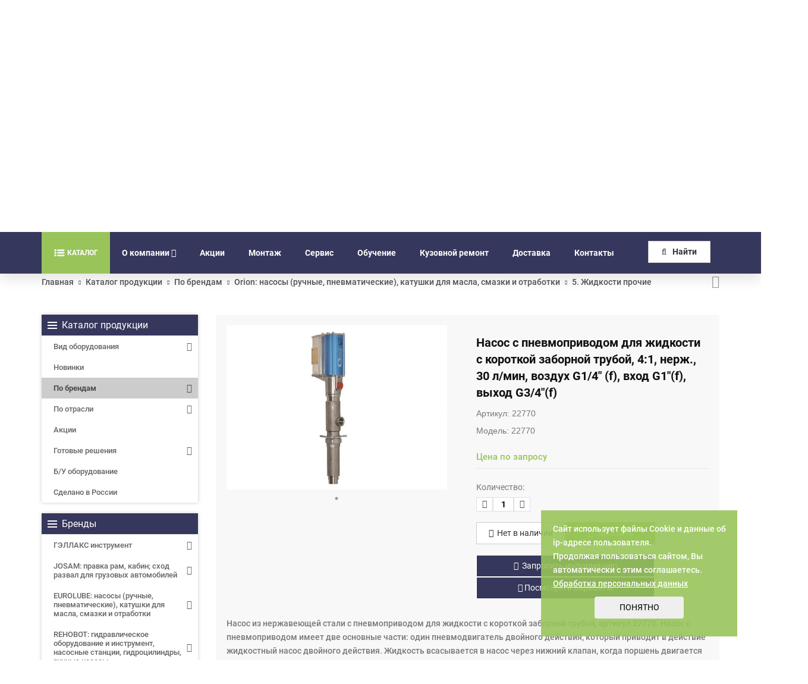

--- FILE ---
content_type: text/html; charset=UTF-8
request_url: https://gallax.ru/catalog/brand/orion-/5-zhidkosti-prochie-/nasos-dlya-zhidkosti-4-1-nerzh-30-l-min-vozdukh-g1-4-f-vkhod-g1-f-vykhod-g3-4-f/
body_size: 111370
content:
<!DOCTYPE html>
<html dir="ltr" lang="ru">

<head>
			<!-- Global site tag (gtag.js) - Google Analytics -->
		<script async src="https://www.googletagmanager.com/gtag/js?id=UA-32454103-1"></script>
		<script>
			window.dataLayer = window.dataLayer || [];
			function gtag() { dataLayer.push(arguments); }
			gtag('js', new Date());
			gtag('config', 'UA-32454103-1');
			gtag('config', 'AW-938452631');
		</script>
		<script>
			function gtag_report_conversion(url) {
				var callback = function () {
					if (typeof (url) != 'undefined') {
						window.location = url;
					}
				};
				gtag('event', 'conversion', {
					'send_to': 'AW-938452631/6Q00CP2X8u0BEJfNvr8D',
					'event_callback': callback
				});
				return false;
			}
		</script>
		<title>22770 Насос с пневмоприводом для жидкости с короткой заборной трубой, 4:1, нерж., 30 л/мин, воздух G1/4&quot; (f), вход G1&quot;(f), выход G3/4&quot;(f) 22770- купить у производителя по выгодной цене</title>
	<link href="/favicon.ico" rel="shortcut icon" type="image/x-icon" />
	<link href="/local/templates/gallax_new/images/apple-touch-icon.png" rel="apple-touch-icon">
	<link href="/local/templates/gallax_new/images/apple-touch-icon-72x72.png" rel="apple-touch-icon" sizes="72x72">
	<link href="/local/templates/gallax_new/images/apple-touch-icon-114x114.png" rel="apple-touch-icon" sizes="114x114">
	<link href="/local/templates/gallax_new/images/apple-touch-icon-144x144.png" rel="apple-touch-icon" sizes="144x144">
	<link rel="canonical" href="https://gallax.ru/catalog/brand/orion-/5-zhidkosti-prochie-/nasos-dlya-zhidkosti-4-1-nerzh-30-l-min-vozdukh-g1-4-f-vkhod-g1-f-vykhod-g3-4-f/" />

	<meta name="viewport" content="width=device-width,initial-scale=1.0" />
	<meta http-equiv="content-type" content="text/html; charset=UTF-8" />
			<link rel="canonical"
			href="https://gallax.ru/catalog/brand/orion-/5-zhidkosti-prochie-/nasos-dlya-zhidkosti-4-1-nerzh-30-l-min-vozdukh-g1-4-f-vkhod-g1-f-vykhod-g3-4-f/" />
	
	<meta name="keywords" content="Насос с пневмоприводом для жидкости с короткой заборной трубой, 4:1, нерж., 30 л/мин, воздух G1/4&amp;quot; (f), вход G1&amp;quot;(f), выход G3/4&amp;quot;(f)насос с пневмоприводом для жидкости с короткой заборной трубой, 4:1, нерж., 30 л/мин, воздух g1/4&amp;quot; (f), вход g1&amp;quot;(f), выход g3/4&amp;quot;(f)" />
	<meta name="description" content="Насос с пневмоприводом для жидкости с короткой заборной трубой, 4:1, нерж., 30 л/мин, воздух G1/4&amp;quot; (f), вход G1&amp;quot;(f), выход G3/4&amp;quot;(f)  - заказать по выгодным ценам вы можете в нашей компании. Мы обеспечиваем работоспособность оборудования и непрерывную техническую поддержку от профессионально обученных специалистов. Насос из нержавеющей стали с пневмоприводом для жидкости с короткой заборной трубой, артикул 22770. Насос с пневмоприводом имеет две основные части: один пневмодвигатель двойного действия, который приводит в действие жидкостный насос двойного действия. Жидкость всасывается в насос через нижний клапан, когда поршень двигается вверх, и жидкость выпускается в обоих направлениях: во время хода поршня вверх и вниз. Воздух выпускается через спечённый латунный глушитель. Все детали, контактирующие с жидкостью, изготовлены из нержавеющей стали (стандарт ISO 2346 и аналогичный). Центральный стержень никелирован. Все уплотнения, контактирующие с жидкостью, изготовлены из PTFE (тефлон).
В комплект поставки входит переходник-заглушка G2” (наружн.) (арт. № 2125753). Коэффициент сжатия: 4:1, Вход воздуха: G1/4&amp;quot; (f), Выход жидкости: G3/4&amp;quot; (f), Вход жидкости: G1&amp;quot; (f), Производительность (вода при давлении воздуха 0,7 МПа/100 psi):  Прибл. 30 л./мин., Макс. давление воздуха: 1 MПa, Макс. давление жидкости: 4.0 MПa, Давление разрыва: Mин. 10.0 МПa, Вес: 9.0кг.Артикул 22770

Описание: Насос из нержавеющей стали с пневмоприводом для жидкости с короткой заборной трубой
Коэффициент сжатия: 4:1
Общая длина: 585 мм.
Длина трубки насоса: 220 мм.
Диаметр трубки насоса: Ø 54 мм
Диаметр пневмодвигателя: Ø 80 мм.
Длина хода поршня: Прибл. 100 мм. 
Вес: 9.0кг.
Макс. давление воздуха: 1 MПa
Мин. давление воздуха: 0.4 MПa
Макс. давление жидкости: 4.0 MПa
Давление разрыва: Mин. 10.0 МПa
Производительность (вода при давлении воздуха 0,7 МПа/100 psi):  Прибл. 30 л./мин.
Рекомендуемое макс. нагнетание: Прибл. 20 л./мин.
Вход воздуха: G1/4&amp;quot; (f) 
Выход жидкости: G3/4&amp;quot; (f) 
Вход жидкости: G1&amp;quot; (f) 
Уровень шума при 0,7 МПа: 84 дБ
Переходник для бочки,2125753: В комплекте
Всасывающая трубка, 2226214, требуется при установке в бочке: Нет в комплекте" />

			<link href="/bitrix/css/main/bootstrap.min.css?1567342507121326" type="text/css"  rel="stylesheet" />
<link href="/bitrix/js/ui/design-tokens/dist/ui.design-tokens.min.css?171739736823463" type="text/css"  rel="stylesheet" />
<link href="/bitrix/js/ui/fonts/opensans/ui.font.opensans.min.css?16672021392320" type="text/css"  rel="stylesheet" />
<link href="/bitrix/js/main/popup/dist/main.popup.bundle.min.css?175302065328056" type="text/css"  rel="stylesheet" />
<link href="/bitrix/css/main/themes/blue/style.min.css?1567342507331" type="text/css"  rel="stylesheet" />
<link href="/local/templates/gallax_new/components/bitrix/catalog/gallax_new/style.min.css?1567342525959" type="text/css"  rel="stylesheet" />
<link href="/local/templates/gallax_new/components/bitrix/catalog.element/gallax_new/style.css?171215276924938" type="text/css"  rel="stylesheet" />
<link href="/bitrix/components/bitrix/catalog.product.subscribe/templates/.default/style.min.css?15673425061413" type="text/css"  rel="stylesheet" />
<link href="/local/templates/gallax_new/components/bitrix/catalog.element/gallax_new/themes/blue/style.min.css?1567342525902" type="text/css"  rel="stylesheet" />
<link href="/local/templates/gallax_new/components/bitrix/form.result.new/element/style.css?1567342525126" type="text/css"  rel="stylesheet" />
<link href="/local/templates/gallax_new/components/bitrix/main.userconsent.request/gallax_new/user_consent.css?15755409463833" type="text/css"  rel="stylesheet" />
<link href="/local/templates/gallax_new/css/bootstrap.min.css?1567342525121260" type="text/css"  data-template-style="true"  rel="stylesheet" />
<link href="/local/templates/gallax_new/css/jquery-ui.min.css?156734252529273" type="text/css"  data-template-style="true"  rel="stylesheet" />
<link href="/local/templates/gallax_new/css/animate.min.css?164362174465197" type="text/css"  data-template-style="true"  rel="stylesheet" />
<link href="/local/templates/gallax_new/css/css-plugin-collections.min.css?1643621801263297" type="text/css"  data-template-style="true"  rel="stylesheet" />
<link href="/local/templates/gallax_new/css/jquery.fancybox.min.css?156734252513841" type="text/css"  data-template-style="true"  rel="stylesheet" />
<link href="/local/templates/gallax_new/css/menuzord-megamenu.css?156734252511825" type="text/css"  data-template-style="true"  rel="stylesheet" />
<link href="/local/templates/gallax_new/css/menuzord-skins/menuzord-boxed.css?15673425252404" type="text/css"  data-template-style="true"  rel="stylesheet" />
<link href="/local/templates/gallax_new/css/font-awesome.min.css?156734252531000" type="text/css"  data-template-style="true"  rel="stylesheet" />
<link href="/local/templates/gallax_new/css/font-awesome-animation.min.css?156734252518428" type="text/css"  data-template-style="true"  rel="stylesheet" />
<link href="/local/templates/gallax_new/css/pe-icon-7-stroke.min.css?16436219558225" type="text/css"  data-template-style="true"  rel="stylesheet" />
<link href="/local/templates/gallax_new/css/elegant-icons.min.css?164362204321794" type="text/css"  data-template-style="true"  rel="stylesheet" />
<link href="/local/templates/gallax_new/css/icomoon.css?156734252529855" type="text/css"  data-template-style="true"  rel="stylesheet" />
<link href="/local/templates/gallax_new/css/ionicons.min.css?164362390723795" type="text/css"  data-template-style="true"  rel="stylesheet" />
<link href="/local/templates/gallax_new/css/stroke-gap-icons.min.css?1643624094115774" type="text/css"  data-template-style="true"  rel="stylesheet" />
<link href="/local/templates/gallax_new/css/utility-classes.min.css?164362414414903" type="text/css"  data-template-style="true"  rel="stylesheet" />
<link href="/local/templates/gallax_new/fonts/roboto/stylesheet.css?16464745164650" type="text/css"  data-template-style="true"  rel="stylesheet" />
<link href="/local/templates/gallax_new/css/preloader.min.css?164362419747579" type="text/css"  data-template-style="true"  rel="stylesheet" />
<link href="/local/templates/gallax_new/css/custom-bootstrap-margin-padding.min.css?164362446352805" type="text/css"  data-template-style="true"  rel="stylesheet" />
<link href="/local/templates/gallax_new/css/responsive.css?15673425251142" type="text/css"  data-template-style="true"  rel="stylesheet" />
<link href="/local/templates/gallax_new/js/revolution-slider/css/settings.css?156734252530072" type="text/css"  data-template-style="true"  rel="stylesheet" />
<link href="/local/templates/gallax_new/js/revolution-slider/css/layers.min.css?1643644247107359" type="text/css"  data-template-style="true"  rel="stylesheet" />
<link href="/local/templates/gallax_new/js/revolution-slider/css/navigation.min.css?164364426943412" type="text/css"  data-template-style="true"  rel="stylesheet" />
<link href="/local/templates/gallax_new/css/colors/theme-skin-color-set2.min.css?164362454060994" type="text/css"  data-template-style="true"  rel="stylesheet" />
<link href="/local/templates/gallax_new/components/bitrix/menu/top_catalog_only/style.css?168077747475180" type="text/css"  data-template-style="true"  rel="stylesheet" />
<link href="/local/templates/gallax_new/js/velocity/jquery.mCustomScrollbar.min.css?168016048642800" type="text/css"  data-template-style="true"  rel="stylesheet" />
<link href="/local/templates/gallax_new/components/bitrix/menu/top_mobile/style.css?16807861597650" type="text/css"  data-template-style="true"  rel="stylesheet" />
<link href="/local/templates/gallax_new/components/bitrix/menu/top/style.min.css?15673425253715" type="text/css"  data-template-style="true"  rel="stylesheet" />
<link href="/local/components/sb/search.title/templates/gallax_new/style.css?16119245264089" type="text/css"  data-template-style="true"  rel="stylesheet" />
<link href="/local/templates/gallax_new/components/bitrix/system.auth.form/popup/style.css?1578641792501" type="text/css"  data-template-style="true"  rel="stylesheet" />
<link href="/local/templates/gallax_new/template_styles.css?1755006529271039" type="text/css"  data-template-style="true"  rel="stylesheet" />
	<script>if(!window.BX)window.BX={};if(!window.BX.message)window.BX.message=function(mess){if(typeof mess==='object'){for(let i in mess) {BX.message[i]=mess[i];} return true;}};</script>
<script>(window.BX||top.BX).message({"JS_CORE_LOADING":"Загрузка...","JS_CORE_NO_DATA":"- Нет данных -","JS_CORE_WINDOW_CLOSE":"Закрыть","JS_CORE_WINDOW_EXPAND":"Развернуть","JS_CORE_WINDOW_NARROW":"Свернуть в окно","JS_CORE_WINDOW_SAVE":"Сохранить","JS_CORE_WINDOW_CANCEL":"Отменить","JS_CORE_WINDOW_CONTINUE":"Продолжить","JS_CORE_H":"ч","JS_CORE_M":"м","JS_CORE_S":"с","JSADM_AI_HIDE_EXTRA":"Скрыть лишние","JSADM_AI_ALL_NOTIF":"Показать все","JSADM_AUTH_REQ":"Требуется авторизация!","JS_CORE_WINDOW_AUTH":"Войти","JS_CORE_IMAGE_FULL":"Полный размер"});</script>

<script src="/bitrix/js/main/core/core.min.js?1761558140229643"></script>

<script>BX.Runtime.registerExtension({"name":"main.core","namespace":"BX","loaded":true});</script>
<script>BX.setJSList(["\/bitrix\/js\/main\/core\/core_ajax.js","\/bitrix\/js\/main\/core\/core_promise.js","\/bitrix\/js\/main\/polyfill\/promise\/js\/promise.js","\/bitrix\/js\/main\/loadext\/loadext.js","\/bitrix\/js\/main\/loadext\/extension.js","\/bitrix\/js\/main\/polyfill\/promise\/js\/promise.js","\/bitrix\/js\/main\/polyfill\/find\/js\/find.js","\/bitrix\/js\/main\/polyfill\/includes\/js\/includes.js","\/bitrix\/js\/main\/polyfill\/matches\/js\/matches.js","\/bitrix\/js\/ui\/polyfill\/closest\/js\/closest.js","\/bitrix\/js\/main\/polyfill\/fill\/main.polyfill.fill.js","\/bitrix\/js\/main\/polyfill\/find\/js\/find.js","\/bitrix\/js\/main\/polyfill\/matches\/js\/matches.js","\/bitrix\/js\/main\/polyfill\/core\/dist\/polyfill.bundle.js","\/bitrix\/js\/main\/core\/core.js","\/bitrix\/js\/main\/polyfill\/intersectionobserver\/js\/intersectionobserver.js","\/bitrix\/js\/main\/lazyload\/dist\/lazyload.bundle.js","\/bitrix\/js\/main\/polyfill\/core\/dist\/polyfill.bundle.js","\/bitrix\/js\/main\/parambag\/dist\/parambag.bundle.js"]);
</script>
<script>BX.Runtime.registerExtension({"name":"pull.protobuf","namespace":"BX","loaded":true});</script>
<script>BX.Runtime.registerExtension({"name":"rest.client","namespace":"window","loaded":true});</script>
<script>(window.BX||top.BX).message({"pull_server_enabled":"N","pull_config_timestamp":1643639247,"shared_worker_allowed":"Y","pull_guest_mode":"N","pull_guest_user_id":0,"pull_worker_mtime":1753020685});(window.BX||top.BX).message({"PULL_OLD_REVISION":"Для продолжения корректной работы с сайтом необходимо перезагрузить страницу."});</script>
<script>BX.Runtime.registerExtension({"name":"pull.client","namespace":"BX","loaded":true});</script>
<script>BX.Runtime.registerExtension({"name":"pull","namespace":"window","loaded":true});</script>
<script>BX.Runtime.registerExtension({"name":"ui.design-tokens","namespace":"window","loaded":true});</script>
<script>BX.Runtime.registerExtension({"name":"ui.fonts.opensans","namespace":"window","loaded":true});</script>
<script>BX.Runtime.registerExtension({"name":"main.popup","namespace":"BX.Main","loaded":true});</script>
<script>BX.Runtime.registerExtension({"name":"popup","namespace":"window","loaded":true});</script>
<script>BX.Runtime.registerExtension({"name":"fx","namespace":"window","loaded":true});</script>
<script type="extension/settings" data-extension="currency.currency-core">{"region":"ru"}</script>
<script>BX.Runtime.registerExtension({"name":"currency.currency-core","namespace":"BX.Currency","loaded":true});</script>
<script>BX.Runtime.registerExtension({"name":"currency","namespace":"window","loaded":true});</script>
<script>(window.BX||top.BX).message({"MAIN_USER_CONSENT_REQUEST_TITLE":"Согласие пользователя","MAIN_USER_CONSENT_REQUEST_BTN_ACCEPT":"Принимаю","MAIN_USER_CONSENT_REQUEST_BTN_REJECT":"Не принимаю","MAIN_USER_CONSENT_REQUEST_LOADING":"Загрузка..","MAIN_USER_CONSENT_REQUEST_ERR_TEXT_LOAD":"Не удалось загрузить текст соглашения."});</script>
<script>BX.Runtime.registerExtension({"name":"main_user_consent","namespace":"window","loaded":true});</script>
<script>(window.BX||top.BX).message({"LANGUAGE_ID":"ru","FORMAT_DATE":"DD.MM.YYYY","FORMAT_DATETIME":"DD.MM.YYYY HH:MI:SS","COOKIE_PREFIX":"GALLAX_SM","SERVER_TZ_OFFSET":"10800","UTF_MODE":"Y","SITE_ID":"s1","SITE_DIR":"\/","USER_ID":"","SERVER_TIME":1769958057,"USER_TZ_OFFSET":0,"USER_TZ_AUTO":"Y","bitrix_sessid":"e475932348da110b4d678807db9f37ae"});</script>

<script src="/bitrix/js/pull/protobuf/protobuf.min.js?159651767976433"></script>
<script src="/bitrix/js/pull/protobuf/model.min.js?159651767914190"></script>
<script src="/bitrix/js/rest/client/rest.client.min.js?16026641009240"></script>
<script src="/bitrix/js/pull/client/pull.client.min.js?175302068549849"></script>
<script src="https://www.google.com/recaptcha/api.js?onload=onloadCallback&render=explicit&hl=ru"></script>
<script src="/bitrix/js/main/popup/dist/main.popup.bundle.min.js?176155818067261"></script>
<script src="/bitrix/js/main/core/core_fx.min.js?15673425079768"></script>
<script src="/bitrix/js/currency/currency-core/dist/currency-core.bundle.min.js?17175706804569"></script>
<script src="/bitrix/js/currency/core_currency.min.js?1717570680835"></script>
<script>
					(function () {
						"use strict";

						var counter = function ()
						{
							var cookie = (function (name) {
								var parts = ("; " + document.cookie).split("; " + name + "=");
								if (parts.length == 2) {
									try {return JSON.parse(decodeURIComponent(parts.pop().split(";").shift()));}
									catch (e) {}
								}
							})("BITRIX_CONVERSION_CONTEXT_s1");

							if (cookie && cookie.EXPIRE >= BX.message("SERVER_TIME"))
								return;

							var request = new XMLHttpRequest();
							request.open("POST", "/bitrix/tools/conversion/ajax_counter.php", true);
							request.setRequestHeader("Content-type", "application/x-www-form-urlencoded");
							request.send(
								"SITE_ID="+encodeURIComponent("s1")+
								"&sessid="+encodeURIComponent(BX.bitrix_sessid())+
								"&HTTP_REFERER="+encodeURIComponent(document.referrer)
							);
						};

						if (window.frameRequestStart === true)
							BX.addCustomEvent("onFrameDataReceived", counter);
						else
							BX.ready(counter);
					})();
				</script>
<link rel="stylesheet" type="text/css" media="print" href="/local/templates/gallax_new/css/print.css" />

	<script src="/local/templates/gallax_new/js/jquery-2.2.4.min.js?164364360285578"></script>
<script src="/local/templates/gallax_new/js/jquery-ui.min.js?1567342525240422"></script>
<script src="/local/templates/gallax_new/js/bootstrap.min.js?156734252536868"></script>
<script src="/local/templates/gallax_new/js/jquery.maskedinput.min.js?15673425253568"></script>
<script src="/local/templates/gallax_new/js/jquery-plugin-collection.js?1574356660795347"></script>
<script src="/local/templates/gallax_new/js/jquery.fancybox.min.js?156734252567881"></script>
<script src="/local/templates/gallax_new/js/revolution-slider/js/jquery.themepunch.tools.min.js?1567342525110563"></script>
<script src="/local/templates/gallax_new/js/revolution-slider/js/jquery.themepunch.revolution.min.js?156734252564873"></script>
<script src="/local/templates/gallax_new/js/custom.js?1754040955126082"></script>
<script src="/local/templates/gallax_new/js/revolution-slider/js/extensions/revolution.extension.actions.min.js?15673425258287"></script>
<script src="/local/templates/gallax_new/js/revolution-slider/js/extensions/revolution.extension.carousel.min.js?15673425257607"></script>
<script src="/local/templates/gallax_new/js/revolution-slider/js/extensions/revolution.extension.kenburn.min.js?15673425253754"></script>
<script src="/local/templates/gallax_new/js/revolution-slider/js/extensions/revolution.extension.layeranimation.min.js?156734252556000"></script>
<script src="/local/templates/gallax_new/js/revolution-slider/js/extensions/revolution.extension.migration.min.js?156734252526101"></script>
<script src="/local/templates/gallax_new/js/revolution-slider/js/extensions/revolution.extension.navigation.min.js?156734252526101"></script>
<script src="/local/templates/gallax_new/js/revolution-slider/js/extensions/revolution.extension.parallax.min.js?156734252510931"></script>
<script src="/local/templates/gallax_new/js/revolution-slider/js/extensions/revolution.extension.slideanims.min.js?156734252529401"></script>
<script src="/local/templates/gallax_new/js/revolution-slider/js/extensions/revolution.extension.video.min.js?156734252524211"></script>
<script src="/local/components/sb/sale.basketitemscount/templates/.default/script.js?1646382801698"></script>
<script src="/local/templates/gallax_new/components/bitrix/menu/top_catalog_only/script.js?168110690922639"></script>
<script src="/local/templates/gallax_new/js/velocity/velocity.js?167992264944794"></script>
<script src="/local/templates/gallax_new/js/velocity/velocity.ui.js?167992264913258"></script>
<script src="/local/templates/gallax_new/js/velocity/jquery.menu-aim.js?167993606813120"></script>
<script src="/local/templates/gallax_new/js/velocity/jquery.mCustomScrollbar.js?168008882496702"></script>
<script src="/local/templates/gallax_new/components/bitrix/menu/top_mobile/script.js?168079164114898"></script>
<script src="/local/templates/gallax_new/js/velocity/jquery.mobile.custom.touch.min.js?16807035387786"></script>
<script src="/local/templates/gallax_new/components/bitrix/menu/top/script.js?15673425251074"></script>
<script src="/local/components/sb/search.title/script.min.js?16119245246196"></script>
<script src="/local/components/sb/catalog.section_prod_viewed/templates/footer/script.min.js?164364440726520"></script>
<script src="/local/templates/gallax_new/components/bitrix/subscribe.form/gallax_new/script.js?15804918932115"></script>
<script src="/local/templates/gallax_new/components/bitrix/catalog.element/gallax_new/script.js?176061726688968"></script>
<script src="/local/templates/gallax_new/components/bitrix/catalog.section/gallax_new_add/script.min.js?175343891726198"></script>
<script src="/local/templates/gallax_new/components/bitrix/system.pagenavigation/ajax/script.js?15673425252782"></script>
<script src="/bitrix/components/bitrix/catalog.product.subscribe/templates/.default/script.min.js?156947868411818"></script>
<script src="/local/templates/gallax_new/components/bitrix/catalog.element/gallax_new/readmore.min.js?15378514534437"></script>
<script src="/local/templates/gallax_new/components/bitrix/form.result.new/element/script.js?16138330593048"></script>
<script src="/local/templates/gallax_new/components/bitrix/main.userconsent.request/gallax_new/user_consent.js?157476153612520"></script>

	<meta property="og:locale" content="ru_RU" />
	<meta property="og:type" content="article" />
	<meta property="og:title" content="22770 Насос с пневмоприводом для жидкости с короткой заборной трубой, 4:1, нерж., 30 л/мин, воздух G1/4&quot; (f), вход G1&quot;(f), выход G3/4&quot;(f) 22770- купить у производителя по выгодной цене" />
	<meta property="og:description" content="Насос с пневмоприводом для жидкости с короткой заборной трубой, 4:1, нерж., 30 л/мин, воздух G1/4&quot; (f), вход G1&quot;(f), выход G3/4&quot;(f)  - заказать по выгодным ценам вы можете в нашей компании. Мы обеспечиваем работоспособность оборудования и непрерывную техническую поддержку от профессионально обученных специалистов. Насос из нержавеющей стали с пневмоприводом для жидкости с короткой заборной трубой, артикул 22770. Насос с пневмоприводом имеет две основные части: один пневмодвигатель двойного действия, который приводит в действие жидкостный насос двойного действия. Жидкость всасывается в насос через нижний клапан, когда поршень двигается вверх, и жидкость выпускается в обоих направлениях: во время хода поршня вверх и вниз. Воздух выпускается через спечённый латунный глушитель. Все детали, контактирующие с жидкостью, изготовлены из нержавеющей стали (стандарт ISO 2346 и аналогичный). Центральный стержень никелирован. Все уплотнения, контактирующие с жидкостью, изготовлены из PTFE (тефлон).
В комплект поставки входит переходник-заглушка G2” (наружн.) (арт. № 2125753). Коэффициент сжатия: 4:1, Вход воздуха: G1/4&quot; (f), Выход жидкости: G3/4&quot; (f), Вход жидкости: G1&quot; (f), Производительность (вода при давлении воздуха 0,7 МПа/100 psi):  Прибл. 30 л./мин., Макс. давление воздуха: 1 MПa, Макс. давление жидкости: 4.0 MПa, Давление разрыва: Mин. 10.0 МПa, Вес: 9.0кг.Артикул 22770

Описание: Насос из нержавеющей стали с пневмоприводом для жидкости с короткой заборной трубой
Коэффициент сжатия: 4:1
Общая длина: 585 мм.
Длина трубки насоса: 220 мм.
Диаметр трубки насоса: Ø 54 мм
Диаметр пневмодвигателя: Ø 80 мм.
Длина хода поршня: Прибл. 100 мм. 
Вес: 9.0кг.
Макс. давление воздуха: 1 MПa
Мин. давление воздуха: 0.4 MПa
Макс. давление жидкости: 4.0 MПa
Давление разрыва: Mин. 10.0 МПa
Производительность (вода при давлении воздуха 0,7 МПа/100 psi):  Прибл. 30 л./мин.
Рекомендуемое макс. нагнетание: Прибл. 20 л./мин.
Вход воздуха: G1/4&quot; (f) 
Выход жидкости: G3/4&quot; (f) 
Вход жидкости: G1&quot; (f) 
Уровень шума при 0,7 МПа: 84 дБ
Переходник для бочки,2125753: В комплекте
Всасывающая трубка, 2226214, требуется при установке в бочке: Нет в комплекте" />
	<meta property="og:url" content="https://gallax.ru/catalog/brand/orion-/5-zhidkosti-prochie-/nasos-dlya-zhidkosti-4-1-nerzh-30-l-min-vozdukh-g1-4-f-vkhod-g1-f-vykhod-g3-4-f/" />
	<meta property="og:site_name" content="Gallax.ru" />
		<meta property="og:image" content="https://gallax.ru/upload/resize_cache/iblock/667/o71r1qro8a5upmx2wqor4vv9wcld93t3/400_350_1/Nasos_s_pnevmoprivodom_dlya_zhidkosti_s_korotkoy_zabornoy_truboy_4_1_nerzh_30_l_min_vozdukh_G1_4_f_v.jpeg.webp" />

	
		<!-- HTML5 shim and Respond.js for IE8 support of HTML5 elements and media queries -->
	<!-- WARNING: Respond.js doesn't work if you view the page via file:// -->
	<!--[if lt IE 9]>
	<script src="https://oss.maxcdn.com/html5shiv/3.7.2/html5shiv.min.js"></script>
	
	<![endif]-->

	<script data-skip-moving="true">
		var recaptchaJS = {'RE_SITE_KEY':'6Le6OcIdAAAAAIMtiuqX4W6aVbTQVEK32SOV4nBS'};
	</script>

	<script type="application/ld+json">
	{ "@context" : "http://schema.org",
	"@type" : "Organization",
	"name" : "Gallax",
	"url" : "https://gallax.ru",
	"logo": "https://gallax.ru/local/templates/gallax_new/images/logo-wide.png",
	"sameAs" : [
		"https://www.facebook.com/MyGallax",
		"https://twitter.com/MyGallax",
		"https://www.youtube.com/MyGallax",
		"https://www.instagram.com/mygallax/"
	],
	"contactPoint": [{
			"@type": "ContactPoint",
			"telephone": "+7-800-100-11-53",
			"contactType": "customer support"
		} , {
			"@type": "ContactPoint",
			"telephone": "+7-8162-94-80-80",
			"contactType": "customer support"
		} , {
			"@type": "ContactPoint",
			"telephone": "+7-8162-94-80-81",
			"contactType": "customer support"
		} , {
			"@type": "ContactPoint",
			"telephone": "+7-8162-94-85-20",
			"contactType": "service support"
		} , {
			"@type": "ContactPoint",
			"telephone": "+7-8162-94-85-30",
			"contactType": "logistic support"
		}]
	}
	</script>
	<script type="application/ld+json">
	{
		"@context" : "http://schema.org",
		"@type" : "LocalBusiness",
		"name" : "Gallax",
		"image" : "https://gallax.ru/local/templates/gallax_new/images/logo-wide.png",
		"telephone" : "+7-800-100-11-53",
		"email" : "gallax@gallax.ru",
		"priceRange" : "RUB",
		"address" : {
			"@type" : "PostalAddress",
			"addressCountry" : "RU",
			"postalCode": "173008",
			"addressLocality" : "Великий Новгород",
			"streetAddress" : "Проезд Энергетиков, д. 10"
		}
	}
	</script>
	<script type="application/ld+json">
	{
		"@context": "http://schema.org",
		"@type": "WebSite",
		"url": "https://gallax.ru/",
		"potentialAction": {
			"@type": "SearchAction",
			"target": "https://gallax.ru/search/index.php?q={search_term_string}",
			"query-input": "required name=search_term_string"
		}
	}
	</script>
			<!-- Yandex.Metrika counter -->
		<script type="text/javascript">
			(function (m, e, t, r, i, k, a) {
				m[i] = m[i] || function () { (m[i].a = m[i].a || []).push(arguments) };
				m[i].l = 1 * new Date(); k = e.createElement(t), a = e.getElementsByTagName(t)[0], k.async = 1, k.src = r, a.parentNode.insertBefore(k, a)
			})
				(window, document, "script", "https://mc.yandex.ru/metrika/tag.js", "ym");

			ym(10447750, "init", {
				clickmap: true,
				trackLinks: true,
				accurateTrackBounce: true,
				webvisor: true,
				trackHash: true
			});
		</script>
		<noscript>
			<div><img src="https://mc.yandex.ru/watch/10447750" style="position:absolute; left:-9999px;" alt="" /></div>
		</noscript>
		<!-- /Yandex.Metrika counter -->
	
</head>

<body class="has-side-panel side-panel-right fullwidth-page">
	
	
	
	<!-- preloader -->
		<!-- Header -->
	<header id="header" class="header modern-header modern-header-theme-colored2">
		<div class="header-middle p-0 xs-text-center pb-30">
			<div class="container pt-20 pb-20">

				<div class="header__info">
					<div class="header__logo">
						<a rel="nofollow" class="menuzord-brand pull-left flip sm-pull-center" href="/">
							<img src="/local/templates/gallax_new/images/logo-wide.png" alt="logo" width="175" height="56" />						</a>
						<div class="header__slogan">
							Проектирование, поставка, обучение, монтаж, сервисное и гарантийное обслуживание профессионального оборудования						</div>
					</div>
					<div class="row header__flags-wrap">
						<div class="header__worktime">
							<div>
	пн-пт 9:00-18:00 мск
</div>
<div>
	Великий Новгород<br>
</div>						</div>
											</div>
					<div class="header__info-inner">
						<div
							class="header-widget-contact-info-box sm-text-center">
							<div class="header__social">
												
				<a class="header__social-icon" target="_blank" href="https://zen.yandex.ru/id/62340eb67c2a8716028a80e1" style="background-image: url(/upload/resize_cache/iblock/0df/9ehuimffeviig4pq42bm2x94gms5ngr7/30_30_2/512px_Yandex_Zen_logo_icon.jpg)" onclick="ym(10447750, 'reachGoal', ''); return true;" rel="nofollow"></a>
				
				<a class="header__social-icon" target="_blank" href="https://t.me/my_gallax" style="background-image: url(/upload/resize_cache/iblock/1b1/6k3ookov65rfrl1wyttvu9bsnkf0z5ft/30_30_2/telegram.JPG)" onclick="ym(10447750, 'reachGoal', ''); return true;" rel="nofollow"></a>
								</div>
							<div class="header__phones-wrap">
								<div class="header__phones-icon">
									<a href="#"><i
											class="fa fa-phone-square font-icon sm-display-block text-theme-colored"></i></a>
								</div>
								<div class="header__phones">
									<a rel="nofollow" class="header__phone" href="tel:+7 (800) 100-11-53" onclick="ym(10447750, 'reachGoal', 'GLXYMT1'); return true;">8 (800) 100-11-53</a>
<a rel="nofollow" class="header__phone" href="tel:+7 (8162) 94-80-80" onclick="ym(10447750, 'reachGoal', 'GLXYMT1'); return true;">+7 (8162) 94-80-80</a>								</div>
							</div>
							<div class="header__cart">
																	<a href="#" id="authBtn"
										class="header__cart-text">Вход</a>
																 
<!--'start_frame_cache_VNc5jo'-->	<a href="/personal/cart/" class="header__cart-icon btn btn-dark btn-theme-colored">
		<i class="fa fa-shopping-cart"></i>
		<span id="basket_count_items" class="dspl_no"></span>
	</a>
<!--'end_frame_cache_VNc5jo'-->							</div>
						</div>
					</div>
				</div>
			</div>
		</div>
		<div class="header-nav">
			<div class="header-nav-wrapper navbar-scrolltofixed">
				<div class="container">
					<nav id="menuzord" class="menuzord default">

						<span id="desc-menu"><div class="pull-left menu-row">
<div class="mega-menu">
			<div class="table-menu">
		<table>
			<tr>
														<td class="menu-item dropdown wide_menu   ">
						<div class="wrap">
							<a class="dropdown-toggle" href="javascript:void(0);">

								<div>
	<img src="/local/templates/gallax_new/images/catalog-menu2.svg" style="/*margin-top: -2px;width:20px; height: 20px; background: transparent;background-color: transparent;*/">								
									Каталог	
								</div>
							</a>
							
																<span class="tail"></span>

								<div class="dropdown-menu with_right_block long-menu-items " >

																			<div class="menu-navigation">

											<div class="menu-navigation__sections-wrapper">
												<div class="customScrollbar">
													<div class="menu-navigation__sections">
																													<div class="menu-navigation__sections-item">
																
																<a
																	href="/catalog/type/"
																	class="menu-navigation__sections-item-link font_xs dark_link  menu-navigation__sections-item-dropdown"
																>
																	
																	<span class="name">Вид оборудования</span>
																</a>
															</div>
																													<div class="menu-navigation__sections-item">
																
																<a
																	href="/catalog/novinki/"
																	class="menu-navigation__sections-item-link font_xs dark_link  menu-navigation__sections-item-dropdown"
																>
																	
																	<span class="name">Новинки</span>
																</a>
															</div>
																													<div class="menu-navigation__sections-item">
																
																<a
																	href="/catalog/brand/"
																	class="menu-navigation__sections-item-link font_xs dark_link  menu-navigation__sections-item-dropdown"
																>
																	
																	<span class="name">По брендам</span>
																</a>
															</div>
																													<div class="menu-navigation__sections-item">
																
																<a
																	href="/catalog/industry/"
																	class="menu-navigation__sections-item-link font_xs dark_link  menu-navigation__sections-item-dropdown"
																>
																	
																	<span class="name">По отрасли</span>
																</a>
															</div>
																													<div class="menu-navigation__sections-item">
																
																<a
																	href="/catalog/aktsii-/"
																	class="menu-navigation__sections-item-link font_xs dark_link  menu-navigation__sections-item-dropdown"
																>
																	
																	<span class="name">Акции </span>
																</a>
															</div>
																													<div class="menu-navigation__sections-item">
																
																<a
																	href="/catalog/gotovye-resheniya/"
																	class="menu-navigation__sections-item-link font_xs dark_link  menu-navigation__sections-item-dropdown"
																>
																	
																	<span class="name">Готовые решения</span>
																</a>
															</div>
																													<div class="menu-navigation__sections-item">
																
																<a
																	href="/catalog/b-u-oborudovanie/"
																	class="menu-navigation__sections-item-link font_xs dark_link  menu-navigation__sections-item-dropdown"
																>
																	
																	<span class="name">Б/У оборудование</span>
																</a>
															</div>
																													<div class="menu-navigation__sections-item">
																
																<a
																	href="/catalog/sdelano-v-rossii/"
																	class="menu-navigation__sections-item-link font_xs dark_link  menu-navigation__sections-item-dropdown"
																>
																	
																	<span class="name">Сделано в России</span>
																</a>
															</div>
																											</div>
												</div>
											</div>

											<div class="menu-navigation__content">

																		<div class="customScrollbar">

<div class="dropdown-menu-close-icon"></div>	
									

										<ul class="menu-wrapper menu-type-4">
											
																							
																																							<li class="dropdown-submenu    parent-items">
																													<div class="flexbox flex-reverse">
																
																<div class="subitems-wrapper">
																	<ul class="menu-wrapper" >
																																																								<li class="dropdown-submenu   ">
																							
							<a href="/catalog/type/stendy-skhod-razval/" title="Стенды сход-развал для грузовых автомобилей, автобусов и прицепов">
						<span class="name option-font-bold">Стенды сход-развал для грузовых автомобилей, автобусов и прицепов</span>							</a>
														<ul class="dropdown-menu toggle_menu">
																	<li class="menu-item   ">
							<a href="/catalog/type/stendy-skhod-razval/mekhanicheskie-stendy-skhod-razval/" title="Механические стенды сход-развал">

<span class="name">Механические стенды сход-развал</span></a>
													</li>
																	<li class="menu-item   ">
							<a href="/catalog/type/stendy-skhod-razval/elektronnye-stendy-skhod-razval/" title="Электронные стенды сход-развал">

<span class="name">Электронные стенды сход-развал</span></a>
													</li>
																	<li class="menu-item   ">
							<a href="/catalog/type/stendy-skhod-razval/promyshlennye-sistemy-skhod-razval/" title="Промышленные системы сход-развал">

<span class="name">Промышленные системы сход-развал</span></a>
													</li>
														</ul>
																								</li>
																																																								<li class="dropdown-submenu   ">
																							
							<a href="/catalog/type/gidravlicheskie-nasosy/" title="Гидравлические насосы, насосные станции, НРГ">
						<span class="name option-font-bold">Гидравлические насосы, насосные станции, НРГ</span>							</a>
														<ul class="dropdown-menu toggle_menu">
																	<li class="menu-item   ">
							<a href="/catalog/type/gidravlicheskie-nasosy/ruchnoy-privod-odnostupenchatye/" title="Ручной привод одноступенчатые">

<span class="name">Ручной привод одноступенчатые</span></a>
													</li>
																	<li class="menu-item   ">
							<a href="/catalog/type/gidravlicheskie-nasosy/ruchnoy-privod-dvukhstupenchatye/" title="Ручной привод двухступенчатые">

<span class="name">Ручной привод двухступенчатые</span></a>
													</li>
																	<li class="menu-item   ">
							<a href="/catalog/type/gidravlicheskie-nasosy/pnevmaticheskiy-privod-ppxx-1000/" title="Пневматический привод PPxx-1000">

<span class="name">Пневматический привод PPxx-1000</span></a>
													</li>
																	<li class="menu-item   ">
							<a href="/catalog/type/gidravlicheskie-nasosy/pnevmaticheskiy-privod-ppxx-2500/" title="Пневматический привод PPxx-2500">

<span class="name">Пневматический привод PPxx-2500</span></a>
													</li>
																	<li class="menu-item   ">
							<a href="/catalog/type/gidravlicheskie-nasosy/pnevmaticheskiy-privod-rrkhkh-9200/" title="Пневматический привод РРхх-9200">

<span class="name">Пневматический привод РРхх-9200</span></a>
													</li>
																	<li class="menu-item collapsed  ">
							<a href="/catalog/type/gidravlicheskie-nasosy/elektricheskiy-privod-pme/" title="Электрический привод PME">

<span class="name">Электрический привод PME</span></a>
													</li>
																	<li class="menu-item collapsed  ">
							<a href="/catalog/type/gidravlicheskie-nasosy/benzinovyy-privod-pmp/" title="Бензиновый привод PMP">

<span class="name">Бензиновый привод PMP</span></a>
													</li>
																<li><span class="colored_theme_hover_text more_items with_dropdown">Ещё 2</span>

						<span class="colored_theme_hover_text hide_items with_dropdown">Свернуть 2</span></li>

									</ul>
																								</li>
																																																								<li class="dropdown-submenu   ">
																							
							<a href="/catalog/type/stendy-dlya-nastroyki-radara-acc/" title="Стенды для настройки радара ACC и курсовой устойчивости">
						<span class="name option-font-bold">Стенды для настройки радара ACC и курсовой устойчивости</span>							</a>
														<ul class="dropdown-menu toggle_menu">
																	<li class="menu-item   ">
							<a href="/catalog/type/stendy-dlya-nastroyki-radara-acc/stendy-dlya-nastroyki-radara-acc_3/" title="Стенды для настройки радара ACC">

<span class="name">Стенды для настройки радара ACC</span></a>
													</li>
																	<li class="menu-item   ">
							<a href="/catalog/type/stendy-dlya-nastroyki-radara-acc/aksessuary/" title="Аксессуары для стендов настойки радаров">

<span class="name">Аксессуары для стендов настойки радаров</span></a>
													</li>
														</ul>
																								</li>
																																																								<li class="dropdown-submenu   ">
																							
							<a href="/catalog/type/gidravlicheskoe-oborudovanie-i-instrument/" title="Гидравлическое оборудование и инструмент для сервиса и СТО">
						<span class="name option-font-bold">Гидравлическое оборудование и инструмент для сервиса и СТО</span>							</a>
														<ul class="dropdown-menu toggle_menu">
																	<li class="menu-item   ">
							<a href="/catalog/type/gidravlicheskoe-oborudovanie-i-instrument/gidravlicheskiy-instrument/" title="Гидравлический инструмент для сервисных работ">

<span class="name">Гидравлический инструмент для сервисных работ</span></a>
													</li>
																	<li class="menu-item   ">
							<a href="/catalog/type/gidravlicheskoe-oborudovanie-i-instrument/aksessuary-dlya-instrumenta/" title="Аксессуары для инструмента">

<span class="name">Аксессуары для инструмента</span></a>
													</li>
																	<li class="menu-item   ">
							<a href="/catalog/type/gidravlicheskoe-oborudovanie-i-instrument/gidravlicheskie-shlangi/" title="Гидравлические шланги, РВД">

<span class="name">Гидравлические шланги, РВД</span></a>
													</li>
																	<li class="menu-item   ">
							<a href="/catalog/type/gidravlicheskoe-oborudovanie-i-instrument/aksessuary-rehobot/" title="Аксессуары Rehobot">

<span class="name">Аксессуары Rehobot</span></a>
													</li>
														</ul>
																								</li>
																																																								<li class="dropdown-submenu   ">
																							
							<a href="/catalog/type/domkraty/" title="Домкраты для автосервиса, строительства и карьерной техники">
						<span class="name option-font-bold">Домкраты для автосервиса, строительства и карьерной техники</span>							</a>
														<ul class="dropdown-menu toggle_menu">
																	<li class="menu-item   ">
							<a href="/catalog/type/domkraty/domkraty-gruzovye-dlya-stroyki-i-promyshlennosti/" title="Домкраты грузовые для стройки и промышленности">

<span class="name">Домкраты грузовые для стройки и промышленности</span></a>
													</li>
																	<li class="menu-item   ">
							<a href="/catalog/type/domkraty/napolnye/" title="Домкраты напольные для СТО, автосервиса">

<span class="name">Домкраты напольные для СТО, автосервиса</span></a>
													</li>
																	<li class="menu-item   ">
							<a href="/catalog/type/domkraty/kanavnye-/" title="Домкраты канавные для СТО, автосервиса">

<span class="name">Домкраты канавные для СТО, автосервиса</span></a>
													</li>
																	<li class="menu-item   ">
							<a href="/catalog/type/domkraty/transmissionnye/" title="Трансмиссионные для СТО">

<span class="name">Трансмиссионные для СТО</span></a>
													</li>
														</ul>
																								</li>
																																																								<li class="dropdown-submenu   ">
																							
							<a href="/catalog/type/remont-tormoznykh-sistem/" title="Ремонт тормозных систем, клепка накладок, проточка тормозных дисков и барабанов">
						<span class="name option-font-bold">Ремонт тормозных систем, клепка накладок, проточка тормозных дисков и барабанов</span>							</a>
														<ul class="dropdown-menu toggle_menu">
																	<li class="menu-item   ">
							<a href="/catalog/type/remont-tormoznykh-sistem/klepka-i-rasklepka-tormoznykh-nakladok/" title="Клепка и расклепка тормозных накладок">

<span class="name">Клепка и расклепка тормозных накладок</span></a>
													</li>
																	<li class="menu-item   ">
							<a href="/catalog/type/remont-tormoznykh-sistem/zachistka-tormoznykh-kolodok/" title="Зачистка тормозных колодок">

<span class="name">Зачистка тормозных колодок</span></a>
													</li>
																	<li class="menu-item   ">
							<a href="/catalog/type/remont-tormoznykh-sistem/shlifovka-tormoznykh-kolodok/" title="Шлифовка тормозных колодок">

<span class="name">Шлифовка тормозных колодок</span></a>
													</li>
																	<li class="menu-item   ">
							<a href="/catalog/type/remont-tormoznykh-sistem/protochka-tormoznykh-nakladok-na-osi/" title="Проточка тормозных накладок на оси">

<span class="name">Проточка тормозных накладок на оси</span></a>
													</li>
																	<li class="menu-item   ">
							<a href="/catalog/type/remont-tormoznykh-sistem/protochka-tormoznykh-diskov-na-osi/" title="Проточка тормозных дисков на оси">

<span class="name">Проточка тормозных дисков на оси</span></a>
													</li>
																	<li class="menu-item collapsed  ">
							<a href="/catalog/type/remont-tormoznykh-sistem/rastochka-tormoznykh-barabanov-diskov-makhovikov/" title="Расточка тормозных барабанов, дисков, маховиков">

<span class="name">Расточка тормозных барабанов, дисков, маховиков</span></a>
													</li>
																<li><span class="colored_theme_hover_text more_items with_dropdown">Ещё 1</span>

						<span class="colored_theme_hover_text hide_items with_dropdown">Свернуть 1</span></li>

									</ul>
																								</li>
																																																								<li class="dropdown-submenu   ">
																							
							<a href="/catalog/type/gidravlicheskie-tsilindry/" title="Гидравлические цилиндры">
						<span class="name option-font-bold">Гидравлические цилиндры</span>							</a>
														<ul class="dropdown-menu toggle_menu">
																	<li class="menu-item   ">
							<a href="/catalog/type/gidravlicheskie-tsilindry/gidravlicheskie-tsilindry-udarnye/" title="Гидравлические цилиндры с ударным штоком 18-45 тонн">

<span class="name">Гидравлические цилиндры с ударным штоком 18-45 тонн</span></a>
													</li>
																	<li class="menu-item   ">
							<a href="/catalog/type/gidravlicheskie-tsilindry/gidravlicheskie-tsilindry-cf-cfu/" title="Гидравлические цилиндры, толкающие 5, 10, 20, 45 тонн CF/CFU">

<span class="name">Гидравлические цилиндры, толкающие 5, 10, 20, 45 тонн CF/CFU</span></a>
													</li>
																	<li class="menu-item   ">
							<a href="/catalog/type/gidravlicheskie-tsilindry/gidravlicheskie-tsilindry-cfa/" title="Гидравлические цилиндры алюминиевые толкающий с пружинным возвратным механизном 23-95 тонн, серия - CFA">

<span class="name">Гидравлические цилиндры алюминиевые толкающий с пружинным возвратным механизном 23-95 тонн, серия - CFA</span></a>
													</li>
																	<li class="menu-item   ">
							<a href="/catalog/type/gidravlicheskie-tsilindry/gidravlicheskie-tsilindry-cfc/" title="Гидравлические цилиндры, одностороннего действия, толкающий, с пружинным возвратным механизмом  5-95 тонн серия - CFC">

<span class="name">Гидравлические цилиндры, одностороннего действия, толкающий, с пружинным возвратным механизмом  5-95 тонн серия - CFC</span></a>
													</li>
																	<li class="menu-item   ">
							<a href="/catalog/type/gidravlicheskie-tsilindry/gidravlicheskie-tsilindry-csf/" title="Гидравлические цилиндры толкающего,одностороннего действия из нержавеющей стали с возвратной пружиной 11-100 тонн серия - CSF">

<span class="name">Гидравлические цилиндры толкающего,одностороннего действия из нержавеющей стали с возвратной пружиной 11-100 тонн серия - CSF</span></a>
													</li>
																	<li class="menu-item collapsed  ">
							<a href="/catalog/type/gidravlicheskie-tsilindry/gidravlicheskie-tsilindry-chfa/" title="Гидравлические цилиндры, одностороннего действия с полым штоком. Мощность:13-103 тонн, серия - CHFA">

<span class="name">Гидравлические цилиндры, одностороннего действия с полым штоком. Мощность:13-103 тонн, серия - CHFA</span></a>
													</li>
																	<li class="menu-item collapsed  ">
							<a href="/catalog/type/gidravlicheskie-tsilindry/gidravlicheskie-tsilindry-ch-chf/" title="Гидравлические цилиндры  стальные одностороннего действия с полым штоком на 6 -103 тонн, серия - CH/CHF">

<span class="name">Гидравлические цилиндры  стальные одностороннего действия с полым штоком на 6 -103 тонн, серия - CH/CHF</span></a>
													</li>
																	<li class="menu-item collapsed  ">
							<a href="/catalog/type/gidravlicheskie-tsilindry/gidravlicheskie-tsilindry-cpf/" title="Гидравлические цилиндры, тянущие, 5-11 тонн, серия - CPF">

<span class="name">Гидравлические цилиндры, тянущие, 5-11 тонн, серия - CPF</span></a>
													</li>
																<li><span class="colored_theme_hover_text more_items with_dropdown">Ещё 3</span>

						<span class="colored_theme_hover_text hide_items with_dropdown">Свернуть 3</span></li>

									</ul>
																								</li>
																																																								<li class="dropdown-submenu   ">
																							
							<a href="/catalog/type/ustanovki-induktsionnogo-nagreva/" title="Установки индукционного нагрева">
						<span class="name option-font-bold">Установки индукционного нагрева</span>							</a>
														<ul class="dropdown-menu toggle_menu">
																	<li class="menu-item   ">
							<a href="/catalog/type/ustanovki-induktsionnogo-nagreva/ustanovki-dlya-avtomobilnogo-servisa/" title="Установки индукционные для автомобильного сервиса">

<span class="name">Установки индукционные для автомобильного сервиса</span></a>
													</li>
																	<li class="menu-item   ">
							<a href="/catalog/type/ustanovki-induktsionnogo-nagreva/ustanovki-dlya-promyshlennosti/" title="Установки индукционные для промышленности">

<span class="name">Установки индукционные для промышленности</span></a>
													</li>
														</ul>
																								</li>
																																																								<li class="dropdown-submenu   ">
																							
							<a href="/catalog/type/kuzovnoy-remont/" title="Кузовной ремонт, стапель для правки рам, стенд для правки кабин">
						<span class="name option-font-bold">Кузовной ремонт, стапель для правки рам, стенд для правки кабин</span>							</a>
														<ul class="dropdown-menu toggle_menu">
																	<li class="menu-item   ">
							<a href="/catalog/type/kuzovnoy-remont/pravka-ram-/" title="Правка рам грузовых автомобилей, прицепов и полуприцепов">

<span class="name">Правка рам грузовых автомобилей, прицепов и полуприцепов</span></a>
													</li>
																	<li class="menu-item   ">
							<a href="/catalog/type/kuzovnoy-remont/pravka-kabin-/" title="Правка кабин, кузовное оборудование для ремонта">

<span class="name">Правка кабин, кузовное оборудование для ремонта</span></a>
													</li>
														</ul>
																								</li>
																																																								<li class="dropdown-submenu   ">
																							
							<a href="/catalog/type/razdacha-masla-/" title="Раздача масла, насосы для перекачки масла, ручные насосы для масла, катушки, пистолеты, расходомеры">
						<span class="name option-font-bold">Раздача масла, насосы для перекачки масла, ручные насосы для масла, катушки, пистолеты, расходомеры</span>							</a>
														<ul class="dropdown-menu toggle_menu">
																	<li class="menu-item   ">
							<a href="/catalog/type/razdacha-masla-/nasosy-pnevmaticheskie/" title="Насосы пневматические для раздачи и перекачки масла">

<span class="name">Насосы пневматические для раздачи и перекачки масла</span></a>
													</li>
																	<li class="menu-item   ">
							<a href="/catalog/type/razdacha-masla-/nasosy-elektricheskie/" title="Насосы электрические для раздачи и перекачки масел">

<span class="name">Насосы электрические для раздачи и перекачки масел</span></a>
													</li>
																	<li class="menu-item   ">
							<a href="/catalog/type/razdacha-masla-/nasosy-diafragmennye/" title="Насосы диафрагменные для масла и тех. жидкостей">

<span class="name">Насосы диафрагменные для масла и тех. жидкостей</span></a>
													</li>
																	<li class="menu-item   ">
							<a href="/catalog/type/razdacha-masla-/komplekty-dlya-montazha-nasosov/" title="Комплекты для монтажа насосов для масла">

<span class="name">Комплекты для монтажа насосов для масла</span></a>
													</li>
																	<li class="menu-item   ">
							<a href="/catalog/type/razdacha-masla-/nasosy-ruchnye/" title="Насосы ручные для перекачки, раздачи масла">

<span class="name">Насосы ручные для перекачки, раздачи масла</span></a>
													</li>
																	<li class="menu-item collapsed  ">
							<a href="/catalog/type/razdacha-masla-/katushki-dlya-razdachi-masla/" title="Катушки для раздачи масла">

<span class="name">Катушки для раздачи масла</span></a>
													</li>
																	<li class="menu-item collapsed  ">
							<a href="/catalog/type/razdacha-masla-/pistolety-dlya-razdachi-masla/" title="Пистолеты, расходомеры для раздачи масла">

<span class="name">Пистолеты, расходомеры для раздачи масла</span></a>
													</li>
																	<li class="menu-item collapsed  ">
							<a href="/catalog/type/razdacha-masla-/komplekty-dlya-razdachi-masla/" title="Комплекты для раздачи масла">

<span class="name">Комплекты для раздачи масла</span></a>
													</li>
																<li><span class="colored_theme_hover_text more_items with_dropdown">Ещё 3</span>

						<span class="colored_theme_hover_text hide_items with_dropdown">Свернуть 3</span></li>

									</ul>
																								</li>
																																																								<li class="   ">
																							
							<a href="/catalog/type/tsentralizovannaya-razdacha-masla-/" title="Централизованная раздача масла для СТО">
						<span class="name option-font-bold">Централизованная раздача масла для СТО</span>							</a>
																											</li>
																																																								<li class="dropdown-submenu   ">
																							
							<a href="/catalog/type/razdacha-smazki-/" title="Раздача смазки, насосы для раздачи смазки, ручные насосы для смазки, катушки, пистолеты, расходомеры">
						<span class="name option-font-bold">Раздача смазки, насосы для раздачи смазки, ручные насосы для смазки, катушки, пистолеты, расходомеры</span>							</a>
														<ul class="dropdown-menu toggle_menu">
																	<li class="menu-item   ">
							<a href="/catalog/type/razdacha-smazki-/nasosy-pnevmaticheskie_1/" title="Насосы пневматические для смазки 10:1, 25:1, 60:1, 80:1">

<span class="name">Насосы пневматические для смазки 10:1, 25:1, 60:1, 80:1</span></a>
													</li>
																	<li class="menu-item   ">
							<a href="/catalog/type/razdacha-smazki-/nasosy-elektricheskie_1/" title="Насосы электрические для смазки">

<span class="name">Насосы электрические для смазки</span></a>
													</li>
																	<li class="menu-item   ">
							<a href="/catalog/type/razdacha-smazki-/komplekty-dlya-montazha-nasosov_1/" title="Комплекты для монтажа насосов для смазки">

<span class="name">Комплекты для монтажа насосов для смазки</span></a>
													</li>
																	<li class="menu-item   ">
							<a href="/catalog/type/razdacha-smazki-/nasosy-ruchnye_1/" title="Насосы ручные, шприцы, установки для смазки">

<span class="name">Насосы ручные, шприцы, установки для смазки</span></a>
													</li>
																	<li class="menu-item   ">
							<a href="/catalog/type/razdacha-smazki-/katushki-dlya-razdachi-smazki/" title="Катушки для раздачи смазки">

<span class="name">Катушки для раздачи смазки</span></a>
													</li>
																	<li class="menu-item collapsed  ">
							<a href="/catalog/type/razdacha-smazki-/pistolety-dlya-razdachi-smazki/" title="Пистолеты для раздачи смазки">

<span class="name">Пистолеты для раздачи смазки</span></a>
													</li>
																	<li class="menu-item collapsed  ">
							<a href="/catalog/type/razdacha-smazki-/komplekty-dlya-razdachi-smazki/" title="Комплекты для раздачи смазки">

<span class="name">Комплекты для раздачи смазки</span></a>
													</li>
																<li><span class="colored_theme_hover_text more_items with_dropdown">Ещё 2</span>

						<span class="colored_theme_hover_text hide_items with_dropdown">Свернуть 2</span></li>

									</ul>
																								</li>
																																																								<li class="   ">
																							
							<a href="/catalog/type/tsentralizovannaya-sistema-smazki-/" title="Централизованная система смазки ">
						<span class="name option-font-bold">Централизованная система смазки </span>							</a>
																											</li>
																																																								<li class="dropdown-submenu   ">
																							
							<a href="/catalog/type/razdacha-vody-i-antifriza/" title="Раздача воды и антифриза, насосы для перекачки антифриза, ручные насосы, катушки, пистолеты, расходомеры">
						<span class="name option-font-bold">Раздача воды и антифриза, насосы для перекачки антифриза, ручные насосы, катушки, пистолеты, расходомеры</span>							</a>
														<ul class="dropdown-menu toggle_menu">
																	<li class="menu-item   ">
							<a href="/catalog/type/razdacha-vody-i-antifriza/nasosy-pnevmaticheskie_2/" title="Насосы пневматические для антифриза">

<span class="name">Насосы пневматические для антифриза</span></a>
													</li>
																	<li class="menu-item   ">
							<a href="/catalog/type/razdacha-vody-i-antifriza/nasosy-diafragmennye_1/" title="Насосы диафрагменные для антифриза">

<span class="name">Насосы диафрагменные для антифриза</span></a>
													</li>
																	<li class="menu-item   ">
							<a href="/catalog/type/razdacha-vody-i-antifriza/komplekty-dlya-montazha-nasosov_2/" title="Комплекты для монтажа насосов для антифриза">

<span class="name">Комплекты для монтажа насосов для антифриза</span></a>
													</li>
																	<li class="menu-item   ">
							<a href="/catalog/type/razdacha-vody-i-antifriza/nasosy-ruchnye_2/" title="Насосы ручные для антифриза">

<span class="name">Насосы ручные для антифриза</span></a>
													</li>
																	<li class="menu-item   ">
							<a href="/catalog/type/razdacha-vody-i-antifriza/katushki-dlya-razdachi-vody-i-antifriza/" title="Катушки для раздачи воды и антифриза">

<span class="name">Катушки для раздачи воды и антифриза</span></a>
													</li>
																	<li class="menu-item collapsed  ">
							<a href="/catalog/type/razdacha-vody-i-antifriza/pistolety-i-aksesuary-dlya-razdachi-vody-i-antifriza/" title="Пистолеты и аксессуары, для раздачи воды и антифриза">

<span class="name">Пистолеты и аксессуары, для раздачи воды и антифриза</span></a>
													</li>
																	<li class="menu-item collapsed  ">
							<a href="/catalog/type/razdacha-vody-i-antifriza/komplekty-dlya-razdachi-vody-i-antifriza/" title="Комплекты для раздачи воды и антифриза">

<span class="name">Комплекты для раздачи воды и антифриза</span></a>
													</li>
																<li><span class="colored_theme_hover_text more_items with_dropdown">Ещё 2</span>

						<span class="colored_theme_hover_text hide_items with_dropdown">Свернуть 2</span></li>

									</ul>
																								</li>
																																																								<li class="dropdown-submenu   ">
																							
							<a href="/catalog/type/razdacha-diztopliva/" title="Раздача дизтоплива, насосы для перекачки дизельного топлива, пистолеты, с расходомерами">
						<span class="name option-font-bold">Раздача дизтоплива, насосы для перекачки дизельного топлива, пистолеты, с расходомерами</span>							</a>
														<ul class="dropdown-menu toggle_menu">
																	<li class="menu-item   ">
							<a href="/catalog/type/razdacha-diztopliva/nasosy-pnevmaticheskie_3/" title="Насосы пневматические для дизельного топлива">

<span class="name">Насосы пневматические для дизельного топлива</span></a>
													</li>
																	<li class="menu-item   ">
							<a href="/catalog/type/razdacha-diztopliva/nasosy-elektricheskie_3/" title="Насосы электрические для дизельного топлива">

<span class="name">Насосы электрические для дизельного топлива</span></a>
													</li>
																	<li class="menu-item   ">
							<a href="/catalog/type/razdacha-diztopliva/nasosy-diafragmennye_2/" title="Насосы диафрагменные для дизельного топлива">

<span class="name">Насосы диафрагменные для дизельного топлива</span></a>
													</li>
																	<li class="menu-item   ">
							<a href="/catalog/type/razdacha-diztopliva/pistolety-i-aksessuary-dlya-dizelya/" title="Пистолеты и аксессуары для дизеля">

<span class="name">Пистолеты и аксессуары для дизеля</span></a>
													</li>
																	<li class="menu-item   ">
							<a href="/catalog/type/razdacha-diztopliva/komplekty-dlya-razdachi-dizelya/" title="Комплекты для раздачи дизеля">

<span class="name">Комплекты для раздачи дизеля</span></a>
													</li>
														</ul>
																								</li>
																																																								<li class="dropdown-submenu   ">
																							
							<a href="/catalog/type/razdacha-adblue/" title="Раздача AdBlue, насосы для мочевины, расходомеры для мочевины, пистолеты">
						<span class="name option-font-bold">Раздача AdBlue, насосы для мочевины, расходомеры для мочевины, пистолеты</span>							</a>
														<ul class="dropdown-menu toggle_menu">
																	<li class="menu-item   ">
							<a href="/catalog/type/razdacha-adblue/nasosy-pnevmaticheskie_4/" title="Насосы пневматические для мочевины">

<span class="name">Насосы пневматические для мочевины</span></a>
													</li>
																	<li class="menu-item   ">
							<a href="/catalog/type/razdacha-adblue/nasosy-elektricheskie_4/" title="Насосы электрические для мочевины">

<span class="name">Насосы электрические для мочевины</span></a>
													</li>
																	<li class="menu-item   ">
							<a href="/catalog/type/razdacha-adblue/nasosy-diafragmennye_3/" title="Насосы диафрагменные для мочевины">

<span class="name">Насосы диафрагменные для мочевины</span></a>
													</li>
																	<li class="menu-item   ">
							<a href="/catalog/type/razdacha-adblue/komplekty-dlya-montazha-nasosov_3/" title="Комплекты для монтажа насосов для мочевины">

<span class="name">Комплекты для монтажа насосов для мочевины</span></a>
													</li>
																	<li class="menu-item   ">
							<a href="/catalog/type/razdacha-adblue/nasosy-ruchnye_3/" title="Насосы ручные для мочевины">

<span class="name">Насосы ручные для мочевины</span></a>
													</li>
																	<li class="menu-item collapsed  ">
							<a href="/catalog/type/razdacha-adblue/katushki-pistolety-aksessuary-/" title="Катушки , пистолеты, аксессуары ">

<span class="name">Катушки , пистолеты, аксессуары </span></a>
													</li>
																<li><span class="colored_theme_hover_text more_items with_dropdown">Ещё 1</span>

						<span class="colored_theme_hover_text hide_items with_dropdown">Свернуть 1</span></li>

									</ul>
																								</li>
																																																								<li class="   ">
																							
							<a href="/catalog/type/upravlenie-i-monitoring-razdachi-tekh-zhidkostey/" title="Управление и мониторинг раздачи тех. жидкостей">
						<span class="name option-font-bold">Управление и мониторинг раздачи тех. жидкостей</span>							</a>
																											</li>
																																																								<li class="dropdown-submenu   ">
																							
							<a href="/catalog/type/sbor-otrabotannogo-masla/" title="Сбор отработанного масла, поддоны для масла, насос для отработанного масла">
						<span class="name option-font-bold">Сбор отработанного масла, поддоны для масла, насос для отработанного масла</span>							</a>
														<ul class="dropdown-menu toggle_menu">
																	<li class="menu-item   ">
							<a href="/catalog/type/sbor-otrabotannogo-masla/nasosy-dlya-otrabotannogo-masla/" title="Насосы для отработанного масла">

<span class="name">Насосы для отработанного масла</span></a>
													</li>
																	<li class="menu-item   ">
							<a href="/catalog/type/sbor-otrabotannogo-masla/sistemy-dlya-otkachki-otrabotannogo-masla/" title="Системы для откачки отработанного масла">

<span class="name">Системы для откачки отработанного масла</span></a>
													</li>
																	<li class="menu-item   ">
							<a href="/catalog/type/sbor-otrabotannogo-masla/katushki-dlya-sbora-masla/" title="Катушки для сбора масла">

<span class="name">Катушки для сбора масла</span></a>
													</li>
																	<li class="menu-item   ">
							<a href="/catalog/type/sbor-otrabotannogo-masla/komplekty-dlya-sbora-masla-na-yamakh/" title="Комплекты для сбора масла на ямах">

<span class="name">Комплекты для сбора масла на ямах</span></a>
													</li>
																	<li class="menu-item   ">
							<a href="/catalog/type/sbor-otrabotannogo-masla/komplekty-peredvizhnye-dlya-sbora-masla/" title="Комплекты передвижные для сбора масла">

<span class="name">Комплекты передвижные для сбора масла</span></a>
													</li>
																	<li class="menu-item collapsed  ">
							<a href="/catalog/type/sbor-otrabotannogo-masla/aksessuary-dlya-sbora-otrabotannogo-masla/" title="Аксессуары для сбора отработанного масла">

<span class="name">Аксессуары для сбора отработанного масла</span></a>
													</li>
																<li><span class="colored_theme_hover_text more_items with_dropdown">Ещё 1</span>

						<span class="colored_theme_hover_text hide_items with_dropdown">Свернуть 1</span></li>

									</ul>
																								</li>
																																																								<li class="   ">
																							
							<a href="/catalog/type/sorbenty/" title="Сорбенты, впитывающие ковры для масла">
						<span class="name option-font-bold">Сорбенты, впитывающие ковры для масла</span>							</a>
																											</li>
																																																								<li class="   ">
																							
							<a href="/catalog/type/rabota-s-bochkami/" title="Работа с бочками, тележки, поддоны для хранения бочек">
						<span class="name option-font-bold">Работа с бочками, тележки, поддоны для хранения бочек</span>							</a>
																											</li>
																																																								<li class="dropdown-submenu   ">
																							
							<a href="/catalog/type/razdacha-vozdukha/" title="Раздача воздуха, блоки подготовки воздуха, катушки для воздуха, фильтры регуляторы давления воздуха">
						<span class="name option-font-bold">Раздача воздуха, блоки подготовки воздуха, катушки для воздуха, фильтры регуляторы давления воздуха</span>							</a>
														<ul class="dropdown-menu toggle_menu">
																	<li class="menu-item   ">
							<a href="/catalog/type/razdacha-vozdukha/katushki-dlya-vozdukha/" title="Катушки для Воздуха">

<span class="name">Катушки для Воздуха</span></a>
													</li>
																	<li class="menu-item   ">
							<a href="/catalog/type/razdacha-vozdukha/pistolety-filtry-regulyatory-fitingi-aksessuary/" title="Пистолеты, фильтры регуляторы, фитинги, аксессуары">

<span class="name">Пистолеты, фильтры регуляторы, фитинги, аксессуары</span></a>
													</li>
														</ul>
																								</li>
																																																								<li class="   ">
																							
							<a href="/catalog/type/udalenie-vykhlopnykh-i-svarochnykh-gazov/" title="Удаление выхлопных и сварочных газов">
						<span class="name option-font-bold">Удаление выхлопных и сварочных газов</span>							</a>
																											</li>
																																																								<li class="   ">
																							
							<a href="/catalog/type/demontazh-rabota-s-kolesami/" title="Демонтаж, работа с колесами, электрогайковерт, тележки для колес">
						<span class="name option-font-bold">Демонтаж, работа с колесами, электрогайковерт, тележки для колес</span>							</a>
																											</li>
																																																								<li class="   ">
																							
							<a href="/catalog/type/avariyno-spasatelnoe-oborudovanie/" title="Аварийно спасательное оборудование">
						<span class="name option-font-bold">Аварийно спасательное оборудование</span>							</a>
																											</li>
																																																								<li class="   ">
																							
							<a href="/catalog/type/ruchnoy-instrument-/" title="Ручной инструмент ">
						<span class="name option-font-bold">Ручной инструмент </span>							</a>
																											</li>
																																			</ul>
																</div>
															</div>
														<div class="pull-right show-more"><a href="/catalog/type/">Посмотреть все</a></div>
													</li>

												
																							
																																							<li class="dropdown-submenu    parent-items">
																													<div class="flexbox flex-reverse">
																
																<div class="subitems-wrapper">
																	<ul class="menu-wrapper" >
																																																								<li class="   ">
																							
							<a href="/catalog/brand/gallax-tools/oborudovanie-dlya-razdachi-smazki/nagnetatel-smazki-50-1-pod-bochki-12-40-kg-0-5-kg-min-410-mm/" title="Нагнетатель смазки 50:1 под бочки 12-40 кг; 0,5 кг/мин, 410 мм">
						<span class="name option-font-bold">Нагнетатель смазки 50:1 под бочки 12-40 кг; 0,5 кг/мин, 410 мм</span>							</a>
																											</li>
																																																								<li class="   ">
																							
							<a href="/catalog/brand/gallax-tools/oborudovanie-dlya-razdachi-smazki/nasos-dlya-smazki-50-1-dlya-bochki-180-kg-940-mm/" title="Насос для смазки 50:1 для бочки 180 кг, 940 мм">
						<span class="name option-font-bold">Насос для смазки 50:1 для бочки 180 кг, 940 мм</span>							</a>
																											</li>
																																																								<li class="   ">
																							
							<a href="/catalog/brand/gallax-tools/oborudovanie-dlya-razdachi-smazki/nasos-dlya-smazki-50-1-410-mm/" title="Насос для смазки 50:1, 410 мм">
						<span class="name option-font-bold">Насос для смазки 50:1, 410 мм</span>							</a>
																											</li>
																																																								<li class="   ">
																							
							<a href="/catalog/brand/gallax-tools/oborudovanie-dlya-razdachi-smazki/kryshka-dlya-bochki-diametr-600-mm/" title="Крышка для бочки, диаметр 600 мм">
						<span class="name option-font-bold">Крышка для бочки, диаметр 600 мм</span>							</a>
																											</li>
																																																								<li class="   ">
																							
							<a href="/catalog/brand/gallax-tools/oborudovanie-dlya-szhatogo-vozdukha/filtr-regulyator-s-manometrom/" title="Фильтр регулятор с манометром">
						<span class="name option-font-bold">Фильтр регулятор с манометром</span>							</a>
																											</li>
																																																								<li class="   ">
																							
							<a href="/catalog/brand/gallax-tools/oborudovanie-dlya-maslorazdachi/adapter-pod-bochku/" title="Адаптер под бочку">
						<span class="name option-font-bold">Адаптер под бочку</span>							</a>
																											</li>
																																																								<li class="   ">
																							
							<a href="/catalog/brand/gallax-tools/oborudovanie-dlya-razdachi-smazki/plastina-prizhimnaya-sledyashchaya-dlya-180kg-bochek-diametr-580mm/" title="Пластина прижимная следящая для 180кг бочек, диаметр 580мм">
						<span class="name option-font-bold">Пластина прижимная следящая для 180кг бочек, диаметр 580мм</span>							</a>
																											</li>
																																																								<li class="   ">
																							
							<a href="/catalog/brand/gallax-tools/oborudovanie-dlya-razdachi-smazki/nagnetatel-smazki-50-1-pod-bochki-180-220-kg-peredvizhnoy-0-5-kg-min/" title="Нагнетатель смазки 50:1 под бочки 180-220 кг передвижной; 0,5 кг/мин">
						<span class="name option-font-bold">Нагнетатель смазки 50:1 под бочки 180-220 кг передвижной; 0,5 кг/мин</span>							</a>
																											</li>
																																																								<li class="   ">
																							
							<a href="/catalog/brand/gallax-tools/oborudovanie-dlya-maslorazdachi/katushka-dlya-razdachi-masel-13-5-m-1-2/" title="Катушка для раздачи масел 13,5 м, 1/2&quot;">
						<span class="name option-font-bold">Катушка для раздачи масел 13,5 м, 1/2&quot;</span>							</a>
																											</li>
																																																								<li class="   ">
																							
							<a href="/catalog/brand/gallax-tools/oborudovanie-dlya-maslorazdachi/pistolet-dlya-razdachi-masla-s-zhestkim-nosikom-i-raskhodomerom-7-mpa-potok-1-35-l-min-pogreshnost-0/" title="Пистолет для раздачи масла с жестким носиком и расходомером, 7 МПа, поток 1-35 л/мин, погрешность 0,3%">
						<span class="name option-font-bold">Пистолет для раздачи масла с жестким носиком и расходомером, 7 МПа, поток 1-35 л/мин, погрешность 0,3%</span>							</a>
																											</li>
																																			</ul>
																</div>
															</div>
														<div class="pull-right show-more"><a href="/catalog/novinki/">Посмотреть все</a></div>
													</li>

												
																							
																																							<li class="dropdown-submenu    parent-items">
																													<div class="flexbox flex-reverse">
																
																<div class="subitems-wrapper">
																	<ul class="menu-wrapper" >
																																																								<li class="dropdown-submenu   ">
																							
							<a href="/catalog/brand/gallax-tools/" title="ГЭЛЛАКС инструмент">
						<span class="name option-font-bold">ГЭЛЛАКС инструмент</span>							</a>
														<ul class="dropdown-menu toggle_menu">
																	<li class="menu-item   ">
							<a href="/catalog/brand/gallax-tools/vypressovshchiki/" title="Выпрессовщики, съемники гидравлические ">

<span class="name">Выпрессовщики, съемники гидравлические </span></a>
													</li>
																	<li class="menu-item   ">
							<a href="/catalog/brand/gallax-tools/tyanushchie-vinty-shpilki/" title="Тянущие винты (Шпильки)">

<span class="name">Тянущие винты (Шпильки)</span></a>
													</li>
																	<li class="menu-item   ">
							<a href="/catalog/brand/gallax-tools/tsilindry-gidravlicheskie_2/" title="Цилиндры гидравлические 70 МПа">

<span class="name">Цилиндры гидравлические 70 МПа</span></a>
													</li>
																	<li class="menu-item   ">
							<a href="/catalog/brand/gallax-tools/domkraty-_3/" title="Домкраты ">

<span class="name">Домкраты </span></a>
													</li>
																	<li class="menu-item   ">
							<a href="/catalog/brand/gallax-tools/telezhki-dlya-sema-agregatov-/" title="Тележки для снятия КПП и агрегатов ">

<span class="name">Тележки для снятия КПП и агрегатов </span></a>
													</li>
																	<li class="menu-item collapsed  ">
							<a href="/catalog/brand/gallax-tools/nasosnye-stantsii/" title="Насосные станции гидравлические на 70МПа">

<span class="name">Насосные станции гидравлические на 70МПа</span></a>
													</li>
																	<li class="menu-item collapsed  ">
							<a href="/catalog/brand/gallax-tools/shlangi-gidravlicheskie/" title="Шланги гидравлические">

<span class="name">Шланги гидравлические</span></a>
													</li>
																	<li class="menu-item collapsed  ">
							<a href="/catalog/brand/gallax-tools/oborudovanie-dlya-servisnoy-kanavy/" title="Оборудование для сервисной канавы">

<span class="name">Оборудование для сервисной канавы</span></a>
													</li>
																	<li class="menu-item collapsed  ">
							<a href="/catalog/brand/gallax-tools/oborudovanie-dlya-pravki-ram/" title="Оборудование для правки рам грузовых автомобилей">

<span class="name">Оборудование для правки рам грузовых автомобилей</span></a>
													</li>
																	<li class="menu-item collapsed  ">
							<a href="/catalog/brand/gallax-tools/oborudovanie-dlya-pravki-kabin-gruzovykh-avtomobiley/" title="Оборудование для правки кабин грузовых автомобилей">

<span class="name">Оборудование для правки кабин грузовых автомобилей</span></a>
													</li>
																	<li class="menu-item collapsed  ">
							<a href="/catalog/brand/gallax-tools/oborudovanie-dlya-maslorazdachi/" title="Оборудование для маслораздачи">

<span class="name">Оборудование для маслораздачи</span></a>
													</li>
																	<li class="menu-item collapsed  ">
							<a href="/catalog/brand/gallax-tools/raskhodniki-dlya-stendov-hunger-/" title="Расходники для стендов Hunger ">

<span class="name">Расходники для стендов Hunger </span></a>
													</li>
																	<li class="menu-item collapsed  ">
							<a href="/catalog/brand/gallax-tools/puansony-dlya-klyepalnykh-stankov-beral/" title="Пуансоны для клёпальных станков Beral">

<span class="name">Пуансоны для клёпальных станков Beral</span></a>
													</li>
																	<li class="menu-item collapsed  ">
							<a href="/catalog/brand/gallax-tools/puansony-dlya-klyepalnykh-stankov-comec/" title="Пуансоны для клёпальных станков Comec">

<span class="name">Пуансоны для клёпальных станков Comec</span></a>
													</li>
																	<li class="menu-item collapsed  ">
							<a href="/catalog/brand/gallax-tools/bl/" title="BL">

<span class="name">BL</span></a>
													</li>
																	<li class="menu-item collapsed  ">
							<a href="/catalog/brand/gallax-tools/aksessuary-dlya-skhod-razval-shayby-regulirovochnye/" title="Аксессуары для Сход развал, Шайбы регулировочные">

<span class="name">Аксессуары для Сход развал, Шайбы регулировочные</span></a>
													</li>
																	<li class="menu-item collapsed  ">
							<a href="/catalog/brand/gallax-tools/oborudovanie-dlya-razdachi-smazki/" title="Оборудование для раздачи смазки">

<span class="name">Оборудование для раздачи смазки</span></a>
													</li>
																	<li class="menu-item collapsed  ">
							<a href="/catalog/brand/gallax-tools/brs-bystro-razemnoe-soedinenie-gidravlicheskoe-70-mpa-100-mpa-150-mpa-250-mpa-no/" title="БРС, Быстро разъемное соединение гидравлическое, 70 МПа, 100 МПа, 150 МПа, 250 МПа">

<span class="name">БРС, Быстро разъемное соединение гидравлическое, 70 МПа, 100 МПа, 150 МПа, 250 МПа</span></a>
													</li>
																	<li class="menu-item collapsed  ">
							<a href="/catalog/brand/gallax-tools/oborudovanie-dlya-szhatogo-vozdukha/" title="Оборудование для сжатого воздуха">

<span class="name">Оборудование для сжатого воздуха</span></a>
													</li>
																	<li class="menu-item collapsed  ">
							<a href="/catalog/brand/gallax-tools/oborudovanie-b-u/" title="Оборудование Б/У">

<span class="name">Оборудование Б/У</span></a>
													</li>
																	<li class="menu-item collapsed  ">
							<a href="/catalog/brand/gallax-tools/induktory-/" title="Установки индукционного нагрева. Индукторы ">

<span class="name">Установки индукционного нагрева. Индукторы </span></a>
													</li>
																	<li class="menu-item collapsed  ">
							<a href="/catalog/brand/gallax-tools/gotovye-resheniya_1/" title="Готовые решения">

<span class="name">Готовые решения</span></a>
													</li>
																<li><span class="colored_theme_hover_text more_items with_dropdown">Ещё 17</span>

						<span class="colored_theme_hover_text hide_items with_dropdown">Свернуть 17</span></li>

									</ul>
																								</li>
																																																								<li class="dropdown-submenu   ">
																							
							<a href="/catalog/brand/josam/" title="JOSAM: правка рам, кабин; сход развал для грузовых автомобилей">
						<span class="name option-font-bold">JOSAM: правка рам, кабин; сход развал для грузовых автомобилей</span>							</a>
														<ul class="dropdown-menu toggle_menu">
																	<li class="menu-item   ">
							<a href="/catalog/brand/josam/01-press-20-t-dlya-pravki-ram/" title="01. Стапель (пресс 20 т) для правки рам грузовых автомобилей">

<span class="name">01. Стапель (пресс 20 т) для правки рам грузовых автомобилей</span></a>
													</li>
																	<li class="menu-item   ">
							<a href="/catalog/brand/josam/02-pravka-ram-na-ankernykh-krepleniyakh-10tonn/" title="02. Правка рам на анкерных креплениях 10 тонн">

<span class="name">02. Правка рам на анкерных креплениях 10 тонн</span></a>
													</li>
																	<li class="menu-item   ">
							<a href="/catalog/brand/josam/03-silovye-bashni/" title="03. Силовые башни для правки кабин и автобусов">

<span class="name">03. Силовые башни для правки кабин и автобусов</span></a>
													</li>
																	<li class="menu-item   ">
							<a href="/catalog/brand/josam/04-dop-oborudovanie-dlya-pravki/" title="04. Доп. оборудование для правки рам, домкраты, цепи, захваты">

<span class="name">04. Доп. оборудование для правки рам, домкраты, цепи, захваты</span></a>
													</li>
																	<li class="menu-item   ">
							<a href="/catalog/brand/josam/05-strubtsiny/" title="05. Струбцины гидравлические для клепки и правки рам, 10т, 20 т., 40 тонн.">

<span class="name">05. Струбцины гидравлические для клепки и правки рам, 10т, 20 т., 40 тонн.</span></a>
													</li>
																	<li class="menu-item collapsed  ">
							<a href="/catalog/brand/josam/09-stapel-dlya-pravki-kabin/" title="09. Стапель для правки кабин">

<span class="name">09. Стапель для правки кабин</span></a>
													</li>
																	<li class="menu-item collapsed  ">
							<a href="/catalog/brand/josam/08-izmeritelnye-sistemy/" title="08. Опции для стендов сход-развал">

<span class="name">08. Опции для стендов сход-развал</span></a>
													</li>
																	<li class="menu-item collapsed  ">
							<a href="/catalog/brand/josam/10-detektor-lyufta/" title="10. Детектор люфтов 10 тонн для контроля подвески грузовых автомобилей, автобусов ">

<span class="name">10. Детектор люфтов 10 тонн для контроля подвески грузовых автомобилей, автобусов </span></a>
													</li>
																	<li class="menu-item collapsed  ">
							<a href="/catalog/brand/josam/11-komplekty-diagnostiki/" title="11. Комплекты диагностики, стенды сход-развал для грузовых автомобилей, автобусов, прицепов">

<span class="name">11. Комплекты диагностики, стенды сход-развал для грузовых автомобилей, автобусов, прицепов</span></a>
													</li>
																	<li class="menu-item collapsed  ">
							<a href="/catalog/brand/josam/13-induktsionnaya-sistema-nagreva/" title="13. Установки индукционного нагрева для СТО">

<span class="name">13. Установки индукционного нагрева для СТО</span></a>
													</li>
																	<li class="menu-item collapsed  ">
							<a href="/catalog/brand/josam/14-raznoe/" title="14. Прочий инструмент, регулировочные шайбы и клинья ">

<span class="name">14. Прочий инструмент, регулировочные шайбы и клинья </span></a>
													</li>
																	<li class="menu-item collapsed  ">
							<a href="/catalog/brand/josam/15-sistemy-khraneniya-josam/" title="15. Системы хранения JOSAM">

<span class="name">15. Системы хранения JOSAM</span></a>
													</li>
																	<li class="menu-item collapsed  ">
							<a href="/catalog/brand/josam/12-komplekty-dlya-pravki-ram-i-kabin-gruzovykh-avtomobiley-/" title="12. Комплекты для правки рам и кабин грузовых автомобилей ">

<span class="name">12. Комплекты для правки рам и кабин грузовых автомобилей </span></a>
													</li>
																	<li class="menu-item collapsed  ">
							<a href="/catalog/brand/josam/23-mercedes-komplekty-diagnostiki/" title="23. Mercedes: Стенд сход-развал">

<span class="name">23. Mercedes: Стенд сход-развал</span></a>
													</li>
																<li><span class="colored_theme_hover_text more_items with_dropdown">Ещё 9</span>

						<span class="colored_theme_hover_text hide_items with_dropdown">Свернуть 9</span></li>

									</ul>
																								</li>
																																																								<li class="dropdown-submenu   ">
																							
							<a href="/catalog/brand/eurolube/" title="EUROLUBE: насосы (ручные, пневматические), катушки для масла, смазки и отработки">
						<span class="name option-font-bold">EUROLUBE: насосы (ручные, пневматические), катушки для масла, смазки и отработки</span>							</a>
														<ul class="dropdown-menu toggle_menu">
																	<li class="menu-item   ">
							<a href="/catalog/brand/eurolube/1-sistema-lube-master/" title="Система контроля за раздачей масла LUBE-Master">

<span class="name">Система контроля за раздачей масла LUBE-Master</span></a>
													</li>
																	<li class="menu-item   ">
							<a href="/catalog/brand/eurolube/3-oborudovanie-dlya-razdachi-masla/" title="Насосы, катушки, пистолеты, расходомеры, РВД для раздачи масла">

<span class="name">Насосы, катушки, пистолеты, расходомеры, РВД для раздачи масла</span></a>
													</li>
																	<li class="menu-item   ">
							<a href="/catalog/brand/eurolube/4-oborudovanie-dlya-razdachi-smazki/" title="Насосы, катушки, пистолеты, расходомеры, РВД, нагнетатели для смазки">

<span class="name">Насосы, катушки, пистолеты, расходомеры, РВД, нагнетатели для смазки</span></a>
													</li>
																	<li class="menu-item   ">
							<a href="/catalog/brand/eurolube/5-diafragmennye-nasosy/" title="Диафрагменные насосы для масла и тех.жидкостей">

<span class="name">Диафрагменные насосы для масла и тех.жидкостей</span></a>
													</li>
																	<li class="menu-item   ">
							<a href="/catalog/brand/eurolube/6-sbor-otrabotannogo-masla/" title="Сбор отработанного масла: насосы, воронки, поддоны, емкости">

<span class="name">Сбор отработанного масла: насосы, воронки, поддоны, емкости</span></a>
													</li>
																	<li class="menu-item collapsed  ">
							<a href="/catalog/brand/eurolube/7-razdacha-zhidkostey/" title="Раздача тех. жидкостей: насосы, катушки, пистолеты">

<span class="name">Раздача тех. жидкостей: насосы, катушки, пистолеты</span></a>
													</li>
																	<li class="menu-item collapsed  ">
							<a href="/catalog/brand/eurolube/8-nasosy-adblue/" title="Насосы, пистолеты, расходомеры, катушки, емкости для AdBlue">

<span class="name">Насосы, пистолеты, расходомеры, катушки, емкости для AdBlue</span></a>
													</li>
																	<li class="menu-item collapsed  ">
							<a href="/catalog/brand/eurolube/9-nasosy-dlya-diztopliva/" title="Насосы, мобильные комплекты, пистолеты, расходомеры для дизельного топлива">

<span class="name">Насосы, мобильные комплекты, пистолеты, расходомеры для дизельного топлива</span></a>
													</li>
																	<li class="menu-item collapsed  ">
							<a href="/catalog/brand/eurolube/aksessuary-dlya-podklyucheniya-vozdukha-regulyator-davleniya-filtr-regulyator-brs-/" title="Аксессуары для подключения воздуха, регулятор давления, фильтр регулятор, БРС">

<span class="name">Аксессуары для подключения воздуха, регулятор давления, фильтр регулятор, БРС</span></a>
													</li>
																	<li class="menu-item collapsed  ">
							<a href="/catalog/brand/eurolube/10-katushki-dlya-vozdukha-vody-i-zhidkostey/" title="Катушки для воздуха, воды и жидкостей">

<span class="name">Катушки для воздуха, воды и жидкостей</span></a>
													</li>
																	<li class="menu-item collapsed  ">
							<a href="/catalog/brand/eurolube/12-oborudovanie-dlya-bochek/" title="Тележки, поддоны, аксессуары для бочек">

<span class="name">Тележки, поддоны, аксессуары для бочек</span></a>
													</li>
																	<li class="menu-item collapsed  ">
							<a href="/catalog/brand/eurolube/mobilnye-servisnye-komplekty/" title="Мобильные сервисные комплекты">

<span class="name">Мобильные сервисные комплекты</span></a>
													</li>
																	<li class="menu-item collapsed  ">
							<a href="/catalog/brand/eurolube/gotovye-resheniya-komplekty-lube-master/" title="Готовые решения: комплекты LUBE-Master">

<span class="name">Готовые решения: комплекты LUBE-Master</span></a>
													</li>
																<li><span class="colored_theme_hover_text more_items with_dropdown">Ещё 8</span>

						<span class="colored_theme_hover_text hide_items with_dropdown">Свернуть 8</span></li>

									</ul>
																								</li>
																																																								<li class="dropdown-submenu   ">
																							
							<a href="/catalog/brand/rehobot/" title="REHOBOT: гидравлическое оборудование и инструмент, насосные станции, гидроцилиндры, ручные насосы">
						<span class="name option-font-bold">REHOBOT: гидравлическое оборудование и инструмент, насосные станции, гидроцилиндры, ручные насосы</span>							</a>
														<ul class="dropdown-menu toggle_menu">
																	<li class="menu-item   ">
							<a href="/catalog/brand/rehobot/tsilindry-gidravlicheskie/" title="Цилиндры гидравлические">

<span class="name">Цилиндры гидравлические</span></a>
													</li>
																	<li class="menu-item   ">
							<a href="/catalog/brand/rehobot/osnastka-dlya-tsilindrov-cf-i-cfc/" title="Оснастка, опоры, цепи, струбцины  для гидравлических цилиндров CF, CFC, CPF">

<span class="name">Оснастка, опоры, цепи, струбцины  для гидравлических цилиндров CF, CFC, CPF</span></a>
													</li>
																	<li class="menu-item   ">
							<a href="/catalog/brand/rehobot/press-golovki-dlya-tsilindrov/" title="Пресс головки для гидравлических цилиндров">

<span class="name">Пресс головки для гидравлических цилиндров</span></a>
													</li>
																	<li class="menu-item   ">
							<a href="/catalog/brand/rehobot/vypressovshchiki-vtulok-stakanov-saylentblokov/" title="Выпрессовщики втулок, стаканов, сайлентблоков">

<span class="name">Выпрессовщики втулок, стаканов, сайлентблоков</span></a>
													</li>
																	<li class="menu-item   ">
							<a href="/catalog/brand/rehobot/nasosy-gidravlicheskie/" title="Насосы гидравлические, ручным, электро-, пневмо-, бензо- приводом на 70, 80, 150, 227 МПа ">

<span class="name">Насосы гидравлические, ручным, электро-, пневмо-, бензо- приводом на 70, 80, 150, 227 МПа </span></a>
													</li>
																	<li class="menu-item collapsed  ">
							<a href="/catalog/brand/rehobot/vypressovshchik-paltsev/" title="Выпрессовщик пальцев рулевых тяг ">

<span class="name">Выпрессовщик пальцев рулевых тяг </span></a>
													</li>
																	<li class="menu-item collapsed  ">
							<a href="/catalog/brand/rehobot/avariyno-spasatelnoe-oborudovanie_1/" title="Аварийно-спасательное оборудование">

<span class="name">Аварийно-спасательное оборудование</span></a>
													</li>
																	<li class="menu-item collapsed  ">
							<a href="/catalog/brand/rehobot/shlangi-gidravlicheskie-rvd-70-150-240-300-mpa/" title="Шланги гидравлические РВД 70, 150, 240, 300 МПа">

<span class="name">Шланги гидравлические РВД 70, 150, 240, 300 МПа</span></a>
													</li>
																	<li class="menu-item collapsed  ">
							<a href="/catalog/brand/rehobot/telezhka-gidravlicheskaya-dlya-snyatiya-kpp/" title="Тележка гидравлическая, для снятия КПП">

<span class="name">Тележка гидравлическая, для снятия КПП</span></a>
													</li>
																	<li class="menu-item collapsed  ">
							<a href="/catalog/brand/rehobot/gidravlicheskaya-stoyka-dlya-agregatov-transmissii/" title="Гидравлическая стойка для агрегатов трансмиссии">

<span class="name">Гидравлическая стойка для агрегатов трансмиссии</span></a>
													</li>
																	<li class="menu-item collapsed  ">
							<a href="/catalog/brand/rehobot/universalnyy-nozhnichnyy-domkrat/" title="Универсальный ножничный домкрат">

<span class="name">Универсальный ножничный домкрат</span></a>
													</li>
																	<li class="menu-item collapsed  ">
							<a href="/catalog/brand/rehobot/instrument-dlya-szhimaniya-pruzhin/" title="Инструмент для сжимания пружин">

<span class="name">Инструмент для сжимания пружин</span></a>
													</li>
																	<li class="menu-item collapsed  ">
							<a href="/catalog/brand/rehobot/press-nastolnyy/" title="Пресс настольный">

<span class="name">Пресс настольный</span></a>
													</li>
																	<li class="menu-item collapsed  ">
							<a href="/catalog/brand/rehobot/kolpachki-zashchitnye/" title="Колпачки защитные">

<span class="name">Колпачки защитные</span></a>
													</li>
																	<li class="menu-item collapsed  ">
							<a href="/catalog/brand/rehobot/rasshiriteli-gidravlicheskie/" title="Расширители гидравлические">

<span class="name">Расширители гидравлические</span></a>
													</li>
																	<li class="menu-item collapsed  ">
							<a href="/catalog/brand/rehobot/klapany/" title="Клапаны гидравлические, отсечные, направляющие">

<span class="name">Клапаны гидравлические, отсечные, направляющие</span></a>
													</li>
																	<li class="menu-item collapsed  ">
							<a href="/catalog/brand/rehobot/opory-dlya-polykh-tsilindrov/" title="Защитные опоры и пресс-головки для полых гидравлических цилиндров CHFA">

<span class="name">Защитные опоры и пресс-головки для полых гидравлических цилиндров CHFA</span></a>
													</li>
																	<li class="menu-item collapsed  ">
							<a href="/catalog/brand/rehobot/kollektory-raspredelitelnye/" title="Коллекторы распределительные">

<span class="name">Коллекторы распределительные</span></a>
													</li>
																	<li class="menu-item collapsed  ">
							<a href="/catalog/brand/rehobot/soedinitelnye-fittingi/" title="Соединительные фиттинги">

<span class="name">Соединительные фиттинги</span></a>
													</li>
																	<li class="menu-item collapsed  ">
							<a href="/catalog/brand/rehobot/adaptery-dlya-manometrov/" title="Адаптеры для манометров">

<span class="name">Адаптеры для манометров</span></a>
													</li>
																	<li class="menu-item collapsed  ">
							<a href="/catalog/brand/rehobot/manometry/" title="Манометры">

<span class="name">Манометры</span></a>
													</li>
																	<li class="menu-item collapsed  ">
							<a href="/catalog/brand/rehobot/domkraty-butylochnye/" title="Домкраты бутылочные">

<span class="name">Домкраты бутылочные</span></a>
													</li>
																	<li class="menu-item collapsed  ">
							<a href="/catalog/brand/rehobot/domkraty-dlya-podema-obektov/" title="Домкраты для подъема объектов">

<span class="name">Домкраты для подъема объектов</span></a>
													</li>
																	<li class="menu-item collapsed  ">
							<a href="/catalog/brand/rehobot/instrument-gidravlicheskiy-komplekty/" title="Инструмент гидравлический, комплекты цилиндров для правки, сервиса, ЖКХ">

<span class="name">Инструмент гидравлический, комплекты цилиндров для правки, сервиса, ЖКХ</span></a>
													</li>
																	<li class="menu-item collapsed  ">
							<a href="/catalog/brand/rehobot/kusachki-gidravlicheskie-tortsevye-i-bokovye/" title="Кусачки гидравлические, торцевые и боковые">

<span class="name">Кусачки гидравлические, торцевые и боковые</span></a>
													</li>
																	<li class="menu-item collapsed  ">
							<a href="/catalog/brand/rehobot/brs/" title="БРС, Быстро разъемное соединение гидравлическое, 70 МПа, 100 МПа, 150 МПа, 250 МПа / Оригинал">

<span class="name">БРС, Быстро разъемное соединение гидравлическое, 70 МПа, 100 МПа, 150 МПа, 250 МПа / Оригинал</span></a>
													</li>
																	<li class="menu-item collapsed  ">
							<a href="/catalog/brand/rehobot/strakhuyushchie-stoyki-mekhanicheskie/" title="Страхующие стойки, механические">

<span class="name">Страхующие стойки, механические</span></a>
													</li>
																	<li class="menu-item collapsed  ">
							<a href="/catalog/brand/rehobot/semniki-gidravlicheskie/" title="Съемники гидравлические">

<span class="name">Съемники гидравлические</span></a>
													</li>
																<li><span class="colored_theme_hover_text more_items with_dropdown">Ещё 23</span>

						<span class="colored_theme_hover_text hide_items with_dropdown">Свернуть 23</span></li>

									</ul>
																								</li>
																																																								<li class="dropdown-submenu   ">
																							
							<a href="/catalog/brand/nenab/" title="NENAB: домкраты канавные (наямные), подкатные (напольные)">
						<span class="name option-font-bold">NENAB: домкраты канавные (наямные), подкатные (напольные)</span>							</a>
														<ul class="dropdown-menu toggle_menu">
																	<li class="menu-item   ">
							<a href="/catalog/brand/nenab/domkraty-podkatnye/" title="Домкраты подкатные для грузовых автомобилей на 10 тонн, 15 тонн, 20, тонн, 40 тонн">

<span class="name">Домкраты подкатные для грузовых автомобилей на 10 тонн, 15 тонн, 20, тонн, 40 тонн</span></a>
													</li>
																	<li class="menu-item   ">
							<a href="/catalog/brand/nenab/domkraty-kanavnye/" title="Домкраты канавные, для грузовых и легковых автомобилей ">

<span class="name">Домкраты канавные, для грузовых и легковых автомобилей </span></a>
													</li>
														</ul>
																								</li>
																																																								<li class="dropdown-submenu   ">
																							
							<a href="/catalog/brand/cattini/" title="CATTINI: домкраты подкатные (напольные),  домкраты грузовые для карьерной техники">
						<span class="name option-font-bold">CATTINI: домкраты подкатные (напольные),  домкраты грузовые для карьерной техники</span>							</a>
														<ul class="dropdown-menu toggle_menu">
																	<li class="menu-item   ">
							<a href="/catalog/brand/cattini/domkraty-legkoy-i-sredney-serii-yak/" title="Домкраты легкой и средней серии - YAK">

<span class="name">Домкраты легкой и средней серии - YAK</span></a>
													</li>
																	<li class="menu-item   ">
							<a href="/catalog/brand/cattini/domkraty-tyazheloy-serii-mammut/" title="Домкраты тяжелой серии - MAMMUT">

<span class="name">Домкраты тяжелой серии - MAMMUT</span></a>
													</li>
																	<li class="menu-item   ">
							<a href="/catalog/brand/cattini/aksessuary_4/" title="Аксессуары для домкратов">

<span class="name">Аксессуары для домкратов</span></a>
													</li>
														</ul>
																								</li>
																																																								<li class="   ">
																							
							<a href="/catalog/brand/columbus/" title="COLUMBUS: электрогайковерт, вращатель колес">
						<span class="name option-font-bold">COLUMBUS: электрогайковерт, вращатель колес</span>							</a>
																											</li>
																																																								<li class="dropdown-submenu   ">
																							
							<a href="/catalog/brand/wallmek-/" title="WALLMEK: гидравлический спец.инструмент, выпрессовщики ударного действия для сервиса транспорта">
						<span class="name option-font-bold">WALLMEK: гидравлический спец.инструмент, выпрессовщики ударного действия для сервиса транспорта</span>							</a>
														<ul class="dropdown-menu toggle_menu">
																	<li class="menu-item   ">
							<a href="/catalog/brand/wallmek-/komplekty-tsilindrov-gidravlicheskikh/" title="Комплекты цилиндров гидравлических">

<span class="name">Комплекты цилиндров гидравлических</span></a>
													</li>
																	<li class="menu-item   ">
							<a href="/catalog/brand/wallmek-/komplekty-osnastki-vypressovshchikov-dlya-gruzovykh-avtomobiley/" title="Комплекты оснастки выпрессовщиков для грузовых автомобилей, прицепов с осями SAF, BPW">

<span class="name">Комплекты оснастки выпрессовщиков для грузовых автомобилей, прицепов с осями SAF, BPW</span></a>
													</li>
																	<li class="menu-item   ">
							<a href="/catalog/brand/wallmek-/komplekty-osnastki-semnikov-vypressovshchikov-dlya-legkovogo-i-malogo-kommercheskogo-transporta/" title="Комплекты оснастки съемников, выпрессовщиков для легкового и малого коммерческого транспорта">

<span class="name">Комплекты оснастки съемников, выпрессовщиков для легкового и малого коммерческого транспорта</span></a>
													</li>
														</ul>
																								</li>
																																																								<li class="dropdown-submenu   ">
																							
							<a href="/catalog/brand/orion-/" title="Orion: насосы (ручные, пневматические), катушки для масла, смазки и отработки">
						<span class="name option-font-bold">Orion: насосы (ручные, пневматические), катушки для масла, смазки и отработки</span>							</a>
														<ul class="dropdown-menu toggle_menu">
																	<li class="menu-item   ">
							<a href="/catalog/brand/orion-/1-oborudovanie-dlya-masla/" title="1. Оборудование для масла">

<span class="name">1. Оборудование для масла</span></a>
													</li>
																	<li class="menu-item   ">
							<a href="/catalog/brand/orion-/2-oborudovanie-dlya-smazki/" title="2. Оборудование для смазки">

<span class="name">2. Оборудование для смазки</span></a>
													</li>
																	<li class="menu-item   ">
							<a href="/catalog/brand/orion-/3-otrabotannoe-maslo/" title="3. Отработанное масло">

<span class="name">3. Отработанное масло</span></a>
													</li>
																	<li class="menu-item   ">
							<a href="/catalog/brand/orion-/4-vozdukh/" title="4. Воздух">

<span class="name">4. Воздух</span></a>
													</li>
																	<li class="menu-item   active">
							<a href="/catalog/brand/orion-/5-zhidkosti-prochie-/" title="5. Жидкости прочие ">

<span class="name">5. Жидкости прочие </span></a>
													</li>
																	<li class="menu-item collapsed  ">
							<a href="/catalog/brand/orion-/6-oborudovanie-dlya-razdachi-diz-topliva/" title="6. Оборудование для раздачи диз. топлива">

<span class="name">6. Оборудование для раздачи диз. топлива</span></a>
													</li>
																	<li class="menu-item collapsed  ">
							<a href="/catalog/brand/orion-/7-adblue/" title="7. AdBlue">

<span class="name">7. AdBlue</span></a>
													</li>
																	<li class="menu-item collapsed  ">
							<a href="/catalog/brand/orion-/8-razdatochnye-katushki/" title="8. Раздаточные катушки">

<span class="name">8. Раздаточные катушки</span></a>
													</li>
																	<li class="menu-item collapsed  ">
							<a href="/catalog/brand/orion-/9-ustroystva-razdachi-i-kontrolya/" title="9. Устройства раздачи и контроля">

<span class="name">9. Устройства раздачи и контроля</span></a>
													</li>
																	<li class="menu-item collapsed  ">
							<a href="/catalog/brand/orion-/10-tssrm/" title="10. ЦСРМ">

<span class="name">10. ЦСРМ</span></a>
													</li>
																	<li class="menu-item collapsed  ">
							<a href="/catalog/brand/orion-/11-rabota-s-bochkami/" title="11. Работа с бочками">

<span class="name">11. Работа с бочками</span></a>
													</li>
																	<li class="menu-item collapsed  ">
							<a href="/catalog/brand/orion-/12-oborudovanie-dlya-udaleniya-vykhlopnykh-gazov/" title="12. Оборудование для удаления выхлопных газов">

<span class="name">12. Оборудование для удаления выхлопных газов</span></a>
													</li>
																	<li class="menu-item collapsed  ">
							<a href="/catalog/brand/orion-/13-montazhnye-komponenty/" title="13. Монтажные компоненты">

<span class="name">13. Монтажные компоненты</span></a>
													</li>
																	<li class="menu-item collapsed  ">
							<a href="/catalog/brand/orion-/14-sorbenty/" title="14. Сорбенты">

<span class="name">14. Сорбенты</span></a>
													</li>
																<li><span class="colored_theme_hover_text more_items with_dropdown">Ещё 9</span>

						<span class="colored_theme_hover_text hide_items with_dropdown">Свернуть 9</span></li>

									</ul>
																								</li>
																																																								<li class="dropdown-submenu   ">
																							
							<a href="/catalog/brand/incoil/" title="INCOIL: промышленные установки индукционного нагрева">
						<span class="name option-font-bold">INCOIL: промышленные установки индукционного нагрева</span>							</a>
														<ul class="dropdown-menu toggle_menu">
																	<li class="menu-item   ">
							<a href="/catalog/brand/incoil/ustanovki-induktsionnogo-nagreva_1/" title="Установки индукционного нагрева">

<span class="name">Установки индукционного нагрева</span></a>
													</li>
																	<li class="menu-item   ">
							<a href="/catalog/brand/incoil/induktory/" title="Индукторы">

<span class="name">Индукторы</span></a>
													</li>
														</ul>
																								</li>
																																																								<li class="dropdown-submenu   ">
																							
							<a href="/catalog/brand/hunger/" title="HUNGER: обслуживание тормозных систем, клепка накладок, проточка тормозных дисков и барабанов">
						<span class="name option-font-bold">HUNGER: обслуживание тормозных систем, клепка накладок, проточка тормозных дисков и барабанов</span>							</a>
														<ul class="dropdown-menu toggle_menu">
																	<li class="menu-item   ">
							<a href="/catalog/brand/hunger/n332-pnevmogidravlicheskiy-stend-klepki-rasklepki-tormoznykh-nakladok/" title="N332  Пневмогидравлический стенд клепки расклепки тормозных накладок">

<span class="name">N332  Пневмогидравлический стенд клепки расклепки тормозных накладок</span></a>
													</li>
																	<li class="menu-item   ">
							<a href="/catalog/brand/hunger/n333-pnevmaticheskiy-stend-klepki-rasklepki-tormoznykh-nakladok/" title="N333  Пневматический стенд клепки расклепки тормозных накладок">

<span class="name">N333  Пневматический стенд клепки расклепки тормозных накладок</span></a>
													</li>
																	<li class="menu-item   ">
							<a href="/catalog/brand/hunger/s331-stend-dlya-obtochki-tormoznykh-kolodok/" title="S331  Стенд для очистки тормозных колодок">

<span class="name">S331  Стенд для очистки тормозных колодок</span></a>
													</li>
																	<li class="menu-item   ">
							<a href="/catalog/brand/hunger/s330-stend-dlya-obtochki-tormoznykh-kolodok/" title="S330  Стенд для обточки тормозных колодок">

<span class="name">S330  Стенд для обточки тормозных колодок</span></a>
													</li>
																	<li class="menu-item   ">
							<a href="/catalog/brand/hunger/b355-stendy-dlya-rastochki-tormoznykh-barabanov/" title="B355  Стенды для расточки тормозных барабанов">

<span class="name">B355  Стенды для расточки тормозных барабанов</span></a>
													</li>
																	<li class="menu-item collapsed  ">
							<a href="/catalog/brand/hunger/b325-stendy-dlya-rastochki-tormoznykh-barabanov/" title="B325  Стенды для расточки тормозных барабанов">

<span class="name">B325  Стенды для расточки тормозных барабанов</span></a>
													</li>
																	<li class="menu-item collapsed  ">
							<a href="/catalog/brand/hunger/u305-stendy-dlya-rastochki-tormoznykh-barabanov/" title="U305  Стенды для расточки тормозных барабанов">

<span class="name">U305  Стенды для расточки тормозных барабанов</span></a>
													</li>
																	<li class="menu-item collapsed  ">
							<a href="/catalog/brand/hunger/e328-stendy-dlya-rastochki-tormoznykh-diskov-bez-snyatiya-s-osi/" title="E328  Стенды для расточки тормозных дисков без снятия с оси">

<span class="name">E328  Стенды для расточки тормозных дисков без снятия с оси</span></a>
													</li>
																	<li class="menu-item collapsed  ">
							<a href="/catalog/brand/hunger/e338-stendy-dlya-rastochki-tormoznykh-diskov-bez-snyatiya-s-osi/" title="E338  Стенды для расточки тормозных дисков без снятия с оси">

<span class="name">E338  Стенды для расточки тормозных дисков без снятия с оси</span></a>
													</li>
																	<li class="menu-item collapsed  ">
							<a href="/catalog/brand/hunger/f308-stendy-dlya-obtochki-tormoznykh-nakladok-bez-snyatiya-s-osi/" title="F308  Стенды для обточки тормозных накладок без снятия с оси">

<span class="name">F308  Стенды для обточки тормозных накладок без снятия с оси</span></a>
													</li>
																	<li class="menu-item collapsed  ">
							<a href="/catalog/brand/hunger/hm2-telezhka-dlya-snyatiya-transportirovki-i-podema-koles/" title="HM2  Тележка для снятия, транспортировки и подъема колес">

<span class="name">HM2  Тележка для снятия, транспортировки и подъема колес</span></a>
													</li>
																	<li class="menu-item collapsed  ">
							<a href="/catalog/brand/hunger/bl2-kran-dlya-snyatiya-elementov-tormoznykh-sistem/" title="BL2  Кран для снятия элементов тормозных систем">

<span class="name">BL2  Кран для снятия элементов тормозных систем</span></a>
													</li>
																<li><span class="colored_theme_hover_text more_items with_dropdown">Ещё 7</span>

						<span class="colored_theme_hover_text hide_items with_dropdown">Свернуть 7</span></li>

									</ul>
																								</li>
																																																								<li class="dropdown-submenu   ">
																							
							<a href="/catalog/brand/truckcam/" title="TruckCam: сход-развал для производителей автомобилей">
						<span class="name option-font-bold">TruckCam: сход-развал для производителей автомобилей</span>							</a>
														<ul class="dropdown-menu toggle_menu">
																	<li class="menu-item   ">
							<a href="/catalog/brand/truckcam/sistema-skhod-razval-end-of-line-system/" title="Система сход-развал - End of Line System">

<span class="name">Система сход-развал - End of Line System</span></a>
													</li>
																	<li class="menu-item   ">
							<a href="/catalog/brand/truckcam/stend-obmera-i-regulirovki-osey-axle-alignment-system/" title="Стенд обмера и регулировки осей - Axle Alignment System">

<span class="name">Стенд обмера и регулировки осей - Axle Alignment System</span></a>
													</li>
																	<li class="menu-item   ">
							<a href="/catalog/brand/truckcam/stendy-dlya-nastroyki-radarov-acc/" title="Стенды для настройки радаров ACC">

<span class="name">Стенды для настройки радаров ACC</span></a>
													</li>
														</ul>
																								</li>
																																			</ul>
																</div>
															</div>
														<div class="pull-right show-more"><a href="/catalog/brand/">Посмотреть все</a></div>
													</li>

												
																							
																																							<li class="dropdown-submenu    parent-items">
																													<div class="flexbox flex-reverse">
																
																<div class="subitems-wrapper">
																	<ul class="menu-wrapper" >
																																																								<li class="dropdown-submenu   ">
																							
							<a href="/catalog/industry/oborudovanie-dlya-gruzovogo-servisa/" title="Оборудование для грузового сервиса">
						<span class="name option-font-bold">Оборудование для грузового сервиса</span>							</a>
														<ul class="dropdown-menu toggle_menu">
																	<li class="menu-item   ">
							<a href="/catalog/industry/oborudovanie-dlya-gruzovogo-servisa/stendy-skhod-razval_1/" title="Стенды сход-развал">

<span class="name">Стенды сход-развал</span></a>
													</li>
																	<li class="menu-item   ">
							<a href="/catalog/industry/oborudovanie-dlya-gruzovogo-servisa/stendy-dlya-nastroyki-radara-acc_1/" title="Стенды для настройки радара ACC">

<span class="name">Стенды для настройки радара ACC</span></a>
													</li>
																	<li class="menu-item   ">
							<a href="/catalog/industry/oborudovanie-dlya-gruzovogo-servisa/remont-tormoznykh-sistem_1/" title="Ремонт тормозных систем">

<span class="name">Ремонт тормозных систем</span></a>
													</li>
																	<li class="menu-item   ">
							<a href="/catalog/industry/oborudovanie-dlya-gruzovogo-servisa/domkraty-/" title="Домкраты подкатные и для ям для грузового СТО">

<span class="name">Домкраты подкатные и для ям для грузового СТО</span></a>
													</li>
																	<li class="menu-item   ">
							<a href="/catalog/industry/oborudovanie-dlya-gruzovogo-servisa/gidravlicheskoe-oborudovanie-i-instrument_1/" title="Гидравлическое оборудование и инструмент">

<span class="name">Гидравлическое оборудование и инструмент</span></a>
													</li>
																	<li class="menu-item collapsed  ">
							<a href="/catalog/industry/oborudovanie-dlya-gruzovogo-servisa/ustanovki-induktsionnogo-nagreva_2/" title="Установки индукционного нагрева">

<span class="name">Установки индукционного нагрева</span></a>
													</li>
																	<li class="menu-item collapsed  ">
							<a href="/catalog/industry/oborudovanie-dlya-gruzovogo-servisa/kuzovnoy-remont_1/" title="Кузовной ремонт грузовых автомобилей и автобусов">

<span class="name">Кузовной ремонт грузовых автомобилей и автобусов</span></a>
													</li>
																	<li class="menu-item collapsed  ">
							<a href="/catalog/industry/oborudovanie-dlya-gruzovogo-servisa/razdacha-masla/" title="Раздача масла для грузового сервиса">

<span class="name">Раздача масла для грузового сервиса</span></a>
													</li>
																	<li class="menu-item collapsed  ">
							<a href="/catalog/industry/oborudovanie-dlya-gruzovogo-servisa/tsentralizovannaya-razdacha-masla/" title="Централизованная раздача масла">

<span class="name">Централизованная раздача масла</span></a>
													</li>
																	<li class="menu-item collapsed  ">
							<a href="/catalog/industry/oborudovanie-dlya-gruzovogo-servisa/razdacha-smazki/" title="Раздача смазки">

<span class="name">Раздача смазки</span></a>
													</li>
																	<li class="menu-item collapsed  ">
							<a href="/catalog/industry/oborudovanie-dlya-gruzovogo-servisa/razdacha-vody-i-antifriza_1/" title="Раздача воды и антифриза">

<span class="name">Раздача воды и антифриза</span></a>
													</li>
																	<li class="menu-item collapsed  ">
							<a href="/catalog/industry/oborudovanie-dlya-gruzovogo-servisa/razdacha-diztopliva_1/" title="Раздача дизтоплива, насосы 220 в. 24в. 12 в. расходомеры для дизельного топлива">

<span class="name">Раздача дизтоплива, насосы 220 в. 24в. 12 в. расходомеры для дизельного топлива</span></a>
													</li>
																	<li class="menu-item collapsed  ">
							<a href="/catalog/industry/oborudovanie-dlya-gruzovogo-servisa/razdacha-adblue_1/" title="Раздача AdBlue">

<span class="name">Раздача AdBlue</span></a>
													</li>
																	<li class="menu-item collapsed  ">
							<a href="/catalog/industry/oborudovanie-dlya-gruzovogo-servisa/upravlenie-i-monitoring-razdachi-tekh-zhidkostey_1/" title="Управление и мониторинг раздачи тех. жидкостей">

<span class="name">Управление и мониторинг раздачи тех. жидкостей</span></a>
													</li>
																	<li class="menu-item collapsed  ">
							<a href="/catalog/industry/oborudovanie-dlya-gruzovogo-servisa/sbor-otrabotannogo-masla_1/" title="Сбор отработанного масла">

<span class="name">Сбор отработанного масла</span></a>
													</li>
																	<li class="menu-item collapsed  ">
							<a href="/catalog/industry/oborudovanie-dlya-gruzovogo-servisa/sorbenty_1/" title="Сорбенты">

<span class="name">Сорбенты</span></a>
													</li>
																	<li class="menu-item collapsed  ">
							<a href="/catalog/industry/oborudovanie-dlya-gruzovogo-servisa/rabota-s-bochkami_1/" title="Работа с бочками">

<span class="name">Работа с бочками</span></a>
													</li>
																	<li class="menu-item collapsed  ">
							<a href="/catalog/industry/oborudovanie-dlya-gruzovogo-servisa/razdacha-vozdukha_1/" title="Раздача воздуха на грузовых СТО">

<span class="name">Раздача воздуха на грузовых СТО</span></a>
													</li>
																	<li class="menu-item collapsed  ">
							<a href="/catalog/industry/oborudovanie-dlya-gruzovogo-servisa/obrorudovanie-dlya-udaleniya-vykhlopnykh-gazov-/" title="Оброрудование для удаления выхлопных газов ">

<span class="name">Оброрудование для удаления выхлопных газов </span></a>
													</li>
																	<li class="menu-item collapsed  ">
							<a href="/catalog/industry/oborudovanie-dlya-gruzovogo-servisa/demontazh-rabota-s-kolesami_1/" title="Демонтаж, работа с грузовыми колесами">

<span class="name">Демонтаж, работа с грузовыми колесами</span></a>
													</li>
																	<li class="menu-item collapsed  ">
							<a href="/catalog/industry/oborudovanie-dlya-gruzovogo-servisa/instrument-ruchnoy-/" title="Инструмент ручной ">

<span class="name">Инструмент ручной </span></a>
													</li>
																	<li class="menu-item collapsed  ">
							<a href="/catalog/industry/oborudovanie-dlya-gruzovogo-servisa/avariyno-spasatelnoe-oborudovanie_2/" title="Аварийно спасательное оборудование">

<span class="name">Аварийно спасательное оборудование</span></a>
													</li>
																<li><span class="colored_theme_hover_text more_items with_dropdown">Ещё 17</span>

						<span class="colored_theme_hover_text hide_items with_dropdown">Свернуть 17</span></li>

									</ul>
																								</li>
																																																								<li class="dropdown-submenu   ">
																							
							<a href="/catalog/industry/oborudovanie-dlya-legkovogo-servisa/" title="Оборудование для легкового сервиса">
						<span class="name option-font-bold">Оборудование для легкового сервиса</span>							</a>
														<ul class="dropdown-menu toggle_menu">
																	<li class="menu-item   ">
							<a href="/catalog/industry/oborudovanie-dlya-legkovogo-servisa/domkraty-_1/" title="Домкраты для легковых и коммерческих автомобилей">

<span class="name">Домкраты для легковых и коммерческих автомобилей</span></a>
													</li>
																	<li class="menu-item   ">
							<a href="/catalog/industry/oborudovanie-dlya-legkovogo-servisa/gidravlicheskoe-oborudovanie-i-instrument_2/" title="Гидравлическое оборудование и инструмент">

<span class="name">Гидравлическое оборудование и инструмент</span></a>
													</li>
																	<li class="menu-item   ">
							<a href="/catalog/industry/oborudovanie-dlya-legkovogo-servisa/ustanovki-induktsionnogo-nagreva_3/" title="Установки индукционного нагрева для легкового автосервиса">

<span class="name">Установки индукционного нагрева для легкового автосервиса</span></a>
													</li>
																	<li class="menu-item   ">
							<a href="/catalog/industry/oborudovanie-dlya-legkovogo-servisa/razdacha-masla_1/" title="Раздача масла для легкового СТО">

<span class="name">Раздача масла для легкового СТО</span></a>
													</li>
																	<li class="menu-item   ">
							<a href="/catalog/industry/oborudovanie-dlya-legkovogo-servisa/razdacha-smazki_1/" title="Раздача смазки для легкового СТО">

<span class="name">Раздача смазки для легкового СТО</span></a>
													</li>
																	<li class="menu-item collapsed  ">
							<a href="/catalog/industry/oborudovanie-dlya-legkovogo-servisa/razdacha-vody-i-antifriza_2/" title="Раздача воды и антифриза для легкового автосервиса">

<span class="name">Раздача воды и антифриза для легкового автосервиса</span></a>
													</li>
																	<li class="menu-item collapsed  ">
							<a href="/catalog/industry/oborudovanie-dlya-legkovogo-servisa/sbor-otrabotannogo-masla_2/" title="Сбор отработанного масла">

<span class="name">Сбор отработанного масла</span></a>
													</li>
																	<li class="menu-item collapsed  ">
							<a href="/catalog/industry/oborudovanie-dlya-legkovogo-servisa/sorbenty_2/" title="Сорбенты">

<span class="name">Сорбенты</span></a>
													</li>
																	<li class="menu-item collapsed  ">
							<a href="/catalog/industry/oborudovanie-dlya-legkovogo-servisa/razdacha-vozdukha-/" title="Раздача воздуха  для легкового автосервиса">

<span class="name">Раздача воздуха  для легкового автосервиса</span></a>
													</li>
																	<li class="menu-item collapsed  ">
							<a href="/catalog/industry/oborudovanie-dlya-legkovogo-servisa/oborudovanie-dlya-udaleniya-vykhlopnykh-gazov-/" title="Оборудование для удаления выхлопных газов ">

<span class="name">Оборудование для удаления выхлопных газов </span></a>
													</li>
																	<li class="menu-item collapsed  ">
							<a href="/catalog/industry/oborudovanie-dlya-legkovogo-servisa/avariyno-spasatelnoe-oborudovanie_3/" title="Аварийно спасательное оборудование">

<span class="name">Аварийно спасательное оборудование</span></a>
													</li>
																	<li class="menu-item collapsed  ">
							<a href="/catalog/industry/oborudovanie-dlya-legkovogo-servisa/ruchnoy-instrument/" title="Ручной инструмент">

<span class="name">Ручной инструмент</span></a>
													</li>
																<li><span class="colored_theme_hover_text more_items with_dropdown">Ещё 7</span>

						<span class="colored_theme_hover_text hide_items with_dropdown">Свернуть 7</span></li>

									</ul>
																								</li>
																																																								<li class="dropdown-submenu   ">
																							
							<a href="/catalog/industry/oborudovanie-dlya-selskogo-khozyaystva/" title="Оборудование для сельского хозяйства">
						<span class="name option-font-bold">Оборудование для сельского хозяйства</span>							</a>
														<ul class="dropdown-menu toggle_menu">
																	<li class="menu-item   ">
							<a href="/catalog/industry/oborudovanie-dlya-selskogo-khozyaystva/domkraty_1/" title="Домкраты">

<span class="name">Домкраты</span></a>
													</li>
																	<li class="menu-item   ">
							<a href="/catalog/industry/oborudovanie-dlya-selskogo-khozyaystva/remont-tormoznykh-sistem_2/" title="Ремонт тормозных систем">

<span class="name">Ремонт тормозных систем</span></a>
													</li>
																	<li class="menu-item   ">
							<a href="/catalog/industry/oborudovanie-dlya-selskogo-khozyaystva/gidravlicheskoe-oborudovanie-i-instrument_3/" title="Гидравлическое оборудование и инструмент">

<span class="name">Гидравлическое оборудование и инструмент</span></a>
													</li>
																	<li class="menu-item   ">
							<a href="/catalog/industry/oborudovanie-dlya-selskogo-khozyaystva/ustanovki-induktsionnogo-nagreva_4/" title="Установки индукционного нагрева">

<span class="name">Установки индукционного нагрева</span></a>
													</li>
																	<li class="menu-item   ">
							<a href="/catalog/industry/oborudovanie-dlya-selskogo-khozyaystva/razdacha-diztopliva_2/" title="Раздача дизтоплива">

<span class="name">Раздача дизтоплива</span></a>
													</li>
																	<li class="menu-item collapsed  ">
							<a href="/catalog/industry/oborudovanie-dlya-selskogo-khozyaystva/razdacha-masla_2/" title="Раздача масла">

<span class="name">Раздача масла</span></a>
													</li>
																	<li class="menu-item collapsed  ">
							<a href="/catalog/industry/oborudovanie-dlya-selskogo-khozyaystva/razdacha-smazki_2/" title="Раздача смазки">

<span class="name">Раздача смазки</span></a>
													</li>
																	<li class="menu-item collapsed  ">
							<a href="/catalog/industry/oborudovanie-dlya-selskogo-khozyaystva/sorbenty_3/" title="Сорбенты">

<span class="name">Сорбенты</span></a>
													</li>
																	<li class="menu-item collapsed  ">
							<a href="/catalog/industry/oborudovanie-dlya-selskogo-khozyaystva/razdacha-vody-i-antifriza_3/" title="Раздача воды и антифриза">

<span class="name">Раздача воды и антифриза</span></a>
													</li>
																	<li class="menu-item collapsed  ">
							<a href="/catalog/industry/oborudovanie-dlya-selskogo-khozyaystva/sbor-otrabotannogo-masla_3/" title="Сбор отработанного масла">

<span class="name">Сбор отработанного масла</span></a>
													</li>
																	<li class="menu-item collapsed  ">
							<a href="/catalog/industry/oborudovanie-dlya-selskogo-khozyaystva/rabota-s-bochkami_2/" title="Работа с бочками">

<span class="name">Работа с бочками</span></a>
													</li>
																	<li class="menu-item collapsed  ">
							<a href="/catalog/industry/oborudovanie-dlya-selskogo-khozyaystva/razdacha-vozdukha_2/" title="Раздача воздуха">

<span class="name">Раздача воздуха</span></a>
													</li>
																	<li class="menu-item collapsed  ">
							<a href="/catalog/industry/oborudovanie-dlya-selskogo-khozyaystva/avariyno-spasatelnoe-oborudovanie_4/" title="Аварийно спасательное оборудование">

<span class="name">Аварийно спасательное оборудование</span></a>
													</li>
																<li><span class="colored_theme_hover_text more_items with_dropdown">Ещё 8</span>

						<span class="colored_theme_hover_text hide_items with_dropdown">Свернуть 8</span></li>

									</ul>
																								</li>
																																																								<li class="dropdown-submenu   ">
																							
							<a href="/catalog/industry/oborudovanie-dlya-gornodobyvayushchey-promyshlennosti/" title="Оборудование для горнодобывающей промышленности">
						<span class="name option-font-bold">Оборудование для горнодобывающей промышленности</span>							</a>
														<ul class="dropdown-menu toggle_menu">
																	<li class="menu-item   ">
							<a href="/catalog/industry/oborudovanie-dlya-gornodobyvayushchey-promyshlennosti/domkraty_2/" title="Домкраты для Гок">

<span class="name">Домкраты для Гок</span></a>
													</li>
																	<li class="menu-item   ">
							<a href="/catalog/industry/oborudovanie-dlya-gornodobyvayushchey-promyshlennosti/razdacha-masla-_1/" title="Раздача масла для ГОК, рудников, шахт, разрезов">

<span class="name">Раздача масла для ГОК, рудников, шахт, разрезов</span></a>
													</li>
																	<li class="menu-item   ">
							<a href="/catalog/industry/oborudovanie-dlya-gornodobyvayushchey-promyshlennosti/gidravlicheskoe-oborudovanie-i-instrument_4/" title="Гидравлическое оборудование и инструмент для Гоков">

<span class="name">Гидравлическое оборудование и инструмент для Гоков</span></a>
													</li>
																	<li class="menu-item   ">
							<a href="/catalog/industry/oborudovanie-dlya-gornodobyvayushchey-promyshlennosti/ustanovki-induktsionnogo-nagreva_5/" title="Установки индукционного нагрева">

<span class="name">Установки индукционного нагрева</span></a>
													</li>
																	<li class="menu-item   ">
							<a href="/catalog/industry/oborudovanie-dlya-gornodobyvayushchey-promyshlennosti/tsentralizovannaya-razdacha-masla_1/" title="Централизованная раздача масла">

<span class="name">Централизованная раздача масла</span></a>
													</li>
																	<li class="menu-item collapsed  ">
							<a href="/catalog/industry/oborudovanie-dlya-gornodobyvayushchey-promyshlennosti/razdacha-smazki_3/" title="Раздача смазки">

<span class="name">Раздача смазки</span></a>
													</li>
																	<li class="menu-item collapsed  ">
							<a href="/catalog/industry/oborudovanie-dlya-gornodobyvayushchey-promyshlennosti/tsentralizovannaya-sistema-smazki_1/" title="Централизованная система смазки">

<span class="name">Централизованная система смазки</span></a>
													</li>
																	<li class="menu-item collapsed  ">
							<a href="/catalog/industry/oborudovanie-dlya-gornodobyvayushchey-promyshlennosti/razdacha-vody-i-antifriza_4/" title="Раздача воды и антифриза">

<span class="name">Раздача воды и антифриза</span></a>
													</li>
																	<li class="menu-item collapsed  ">
							<a href="/catalog/industry/oborudovanie-dlya-gornodobyvayushchey-promyshlennosti/razdacha-diztopliva_3/" title="Раздача дизтоплива для Гок">

<span class="name">Раздача дизтоплива для Гок</span></a>
													</li>
																	<li class="menu-item collapsed  ">
							<a href="/catalog/industry/oborudovanie-dlya-gornodobyvayushchey-promyshlennosti/upravlenie-i-monitoring-razdachi-tekh-zhidkostey_2/" title="Управление и мониторинг раздачи тех. жидкостей">

<span class="name">Управление и мониторинг раздачи тех. жидкостей</span></a>
													</li>
																	<li class="menu-item collapsed  ">
							<a href="/catalog/industry/oborudovanie-dlya-gornodobyvayushchey-promyshlennosti/sbor-otrabotannogo-masla_4/" title="Сбор отработанного масла">

<span class="name">Сбор отработанного масла</span></a>
													</li>
																	<li class="menu-item collapsed  ">
							<a href="/catalog/industry/oborudovanie-dlya-gornodobyvayushchey-promyshlennosti/sorbenty_4/" title="Сорбенты">

<span class="name">Сорбенты</span></a>
													</li>
																	<li class="menu-item collapsed  ">
							<a href="/catalog/industry/oborudovanie-dlya-gornodobyvayushchey-promyshlennosti/rabota-s-bochkami_3/" title="Работа с бочками">

<span class="name">Работа с бочками</span></a>
													</li>
																	<li class="menu-item collapsed  ">
							<a href="/catalog/industry/oborudovanie-dlya-gornodobyvayushchey-promyshlennosti/razdacha-vozdukha_3/" title="Раздача воздуха для Гок">

<span class="name">Раздача воздуха для Гок</span></a>
													</li>
																	<li class="menu-item collapsed  ">
							<a href="/catalog/industry/oborudovanie-dlya-gornodobyvayushchey-promyshlennosti/obrorudovanie-dlya-udaleniya-vykhlopnykh-gazov-_1/" title="Оброрудование для удаления выхлопных газов ">

<span class="name">Оброрудование для удаления выхлопных газов </span></a>
													</li>
																	<li class="menu-item collapsed  ">
							<a href="/catalog/industry/oborudovanie-dlya-gornodobyvayushchey-promyshlennosti/demontazh-rabota-s-kolesami_3/" title="Демонтаж, работа с колесами">

<span class="name">Демонтаж, работа с колесами</span></a>
													</li>
																<li><span class="colored_theme_hover_text more_items with_dropdown">Ещё 11</span>

						<span class="colored_theme_hover_text hide_items with_dropdown">Свернуть 11</span></li>

									</ul>
																								</li>
																																																								<li class="dropdown-submenu   ">
																							
							<a href="/catalog/industry/oborudovanie-dlya-avtomobilestroeniya/" title="Оборудование для автомобилестроения">
						<span class="name option-font-bold">Оборудование для автомобилестроения</span>							</a>
														<ul class="dropdown-menu toggle_menu">
																	<li class="menu-item   ">
							<a href="/catalog/industry/oborudovanie-dlya-avtomobilestroeniya/promyshlennye-stend-skhod-razval/" title="Промышленные стенд сход-развал">

<span class="name">Промышленные стенд сход-развал</span></a>
													</li>
																	<li class="menu-item   ">
							<a href="/catalog/industry/oborudovanie-dlya-avtomobilestroeniya/domkraty_3/" title="Домкраты">

<span class="name">Домкраты</span></a>
													</li>
																	<li class="menu-item   ">
							<a href="/catalog/industry/oborudovanie-dlya-avtomobilestroeniya/gidravlicheskoe-oborudovanie-i-instrument_5/" title="Гидравлическое оборудование и инструмент">

<span class="name">Гидравлическое оборудование и инструмент</span></a>
													</li>
																	<li class="menu-item   ">
							<a href="/catalog/industry/oborudovanie-dlya-avtomobilestroeniya/ustanovki-induktsionnogo-nagreva_6/" title="Установки индукционного нагрева">

<span class="name">Установки индукционного нагрева</span></a>
													</li>
																	<li class="menu-item   ">
							<a href="/catalog/industry/oborudovanie-dlya-avtomobilestroeniya/razdacha-masla_3/" title="Раздача масла">

<span class="name">Раздача масла</span></a>
													</li>
																	<li class="menu-item collapsed  ">
							<a href="/catalog/industry/oborudovanie-dlya-avtomobilestroeniya/razdacha-smazki-_1/" title="Раздача смазки ">

<span class="name">Раздача смазки </span></a>
													</li>
																	<li class="menu-item collapsed  ">
							<a href="/catalog/industry/oborudovanie-dlya-avtomobilestroeniya/upravlenie-i-monitoring-razdachi-tekh-zhidkostey_3/" title="Управление и мониторинг раздачи тех. жидкостей">

<span class="name">Управление и мониторинг раздачи тех. жидкостей</span></a>
													</li>
																	<li class="menu-item collapsed  ">
							<a href="/catalog/industry/oborudovanie-dlya-avtomobilestroeniya/sbor-otrabotannogo-masla_5/" title="Сбор отработанного масла">

<span class="name">Сбор отработанного масла</span></a>
													</li>
																	<li class="menu-item collapsed  ">
							<a href="/catalog/industry/oborudovanie-dlya-avtomobilestroeniya/sorbenty_5/" title="Сорбенты">

<span class="name">Сорбенты</span></a>
													</li>
																	<li class="menu-item collapsed  ">
							<a href="/catalog/industry/oborudovanie-dlya-avtomobilestroeniya/razdacha-vozdukha_4/" title="Раздача воздуха">

<span class="name">Раздача воздуха</span></a>
													</li>
																	<li class="menu-item collapsed  ">
							<a href="/catalog/industry/oborudovanie-dlya-avtomobilestroeniya/oborudovanie-dlya-udaleniya-vykhlopnykh-gazov-_1/" title="Оборудование для удаления выхлопных газов ">

<span class="name">Оборудование для удаления выхлопных газов </span></a>
													</li>
																<li><span class="colored_theme_hover_text more_items with_dropdown">Ещё 6</span>

						<span class="colored_theme_hover_text hide_items with_dropdown">Свернуть 6</span></li>

									</ul>
																								</li>
																																																								<li class="dropdown-submenu   ">
																							
							<a href="/catalog/industry/obrudovanie-dlya-lesnoy-i-derevoobrabatyvayushchey-promyshlennosti/" title="Обрудование для лесной и деревообрабатывающей промышленности">
						<span class="name option-font-bold">Обрудование для лесной и деревообрабатывающей промышленности</span>							</a>
														<ul class="dropdown-menu toggle_menu">
																	<li class="menu-item   ">
							<a href="/catalog/industry/obrudovanie-dlya-lesnoy-i-derevoobrabatyvayushchey-promyshlennosti/remont-tormoznykh-sistem_4/" title="Ремонт тормозных систем">

<span class="name">Ремонт тормозных систем</span></a>
													</li>
																	<li class="menu-item   ">
							<a href="/catalog/industry/obrudovanie-dlya-lesnoy-i-derevoobrabatyvayushchey-promyshlennosti/gidravlicheskoe-oborudovanie-i-instrument_6/" title="Гидравлическое оборудование и инструмент">

<span class="name">Гидравлическое оборудование и инструмент</span></a>
													</li>
																	<li class="menu-item   ">
							<a href="/catalog/industry/obrudovanie-dlya-lesnoy-i-derevoobrabatyvayushchey-promyshlennosti/ustanovki-induktsionnogo-nagreva_7/" title="Установки индукционного нагрева">

<span class="name">Установки индукционного нагрева</span></a>
													</li>
																	<li class="menu-item   ">
							<a href="/catalog/industry/obrudovanie-dlya-lesnoy-i-derevoobrabatyvayushchey-promyshlennosti/razdacha-masla-_2/" title="Раздача масла ">

<span class="name">Раздача масла </span></a>
													</li>
																	<li class="menu-item   ">
							<a href="/catalog/industry/obrudovanie-dlya-lesnoy-i-derevoobrabatyvayushchey-promyshlennosti/tsentralizovannaya-razdacha-masla_2/" title="Централизованная раздача масла">

<span class="name">Централизованная раздача масла</span></a>
													</li>
																	<li class="menu-item collapsed  ">
							<a href="/catalog/industry/obrudovanie-dlya-lesnoy-i-derevoobrabatyvayushchey-promyshlennosti/razdacha-smazki-_2/" title="Раздача смазки ">

<span class="name">Раздача смазки </span></a>
													</li>
																	<li class="menu-item collapsed  ">
							<a href="/catalog/industry/obrudovanie-dlya-lesnoy-i-derevoobrabatyvayushchey-promyshlennosti/tsentralizovannaya-sistema-smazki_3/" title="Централизованная система смазки">

<span class="name">Централизованная система смазки</span></a>
													</li>
																	<li class="menu-item collapsed  ">
							<a href="/catalog/industry/obrudovanie-dlya-lesnoy-i-derevoobrabatyvayushchey-promyshlennosti/razdacha-vody-i-antifriza-/" title="Раздача воды и антифриза ">

<span class="name">Раздача воды и антифриза </span></a>
													</li>
																	<li class="menu-item collapsed  ">
							<a href="/catalog/industry/obrudovanie-dlya-lesnoy-i-derevoobrabatyvayushchey-promyshlennosti/razdacha-diztopliva_4/" title="Раздача дизтоплива">

<span class="name">Раздача дизтоплива</span></a>
													</li>
																	<li class="menu-item collapsed  ">
							<a href="/catalog/industry/obrudovanie-dlya-lesnoy-i-derevoobrabatyvayushchey-promyshlennosti/upravlenie-i-monitoring-razdachi-tekh-zhidkostey_4/" title="Управление и мониторинг раздачи тех. жидкостей">

<span class="name">Управление и мониторинг раздачи тех. жидкостей</span></a>
													</li>
																	<li class="menu-item collapsed  ">
							<a href="/catalog/industry/obrudovanie-dlya-lesnoy-i-derevoobrabatyvayushchey-promyshlennosti/sbor-otrabotannogo-masla_6/" title="Сбор отработанного масла">

<span class="name">Сбор отработанного масла</span></a>
													</li>
																	<li class="menu-item collapsed  ">
							<a href="/catalog/industry/obrudovanie-dlya-lesnoy-i-derevoobrabatyvayushchey-promyshlennosti/sorbenty_6/" title="Сорбенты">

<span class="name">Сорбенты</span></a>
													</li>
																	<li class="menu-item collapsed  ">
							<a href="/catalog/industry/obrudovanie-dlya-lesnoy-i-derevoobrabatyvayushchey-promyshlennosti/rabota-s-bochkami_4/" title="Работа с бочками">

<span class="name">Работа с бочками</span></a>
													</li>
																	<li class="menu-item collapsed  ">
							<a href="/catalog/industry/obrudovanie-dlya-lesnoy-i-derevoobrabatyvayushchey-promyshlennosti/razdacha-vozdukha_5/" title="Раздача воздуха">

<span class="name">Раздача воздуха</span></a>
													</li>
																	<li class="menu-item collapsed  ">
							<a href="/catalog/industry/obrudovanie-dlya-lesnoy-i-derevoobrabatyvayushchey-promyshlennosti/udalenie-vykhlopnykh-i-svarochnykh-gazov_1/" title="Удаление выхлопных и сварочных газов">

<span class="name">Удаление выхлопных и сварочных газов</span></a>
													</li>
																<li><span class="colored_theme_hover_text more_items with_dropdown">Ещё 10</span>

						<span class="colored_theme_hover_text hide_items with_dropdown">Свернуть 10</span></li>

									</ul>
																								</li>
																																																								<li class="dropdown-submenu   ">
																							
							<a href="/catalog/industry/oborudovanie-dlya-mchs/" title="Оборудование для МЧС">
						<span class="name option-font-bold">Оборудование для МЧС</span>							</a>
														<ul class="dropdown-menu toggle_menu">
																	<li class="menu-item   ">
							<a href="/catalog/industry/oborudovanie-dlya-mchs/avariyno-spasatelnoe-oborudovanie_5/" title="Аварийно спасательное оборудование">

<span class="name">Аварийно спасательное оборудование</span></a>
													</li>
																	<li class="menu-item   ">
							<a href="/catalog/industry/oborudovanie-dlya-mchs/domkraty_podkatnye/" title="Домкраты подкатные">

<span class="name">Домкраты подкатные</span></a>
													</li>
																	<li class="menu-item   ">
							<a href="/catalog/industry/oborudovanie-dlya-mchs/razdacha-masla_4/" title="Раздача масла">

<span class="name">Раздача масла</span></a>
													</li>
																	<li class="menu-item   ">
							<a href="/catalog/industry/oborudovanie-dlya-mchs/razdacha-smazki-_3/" title="Раздача смазки ">

<span class="name">Раздача смазки </span></a>
													</li>
																	<li class="menu-item   ">
							<a href="/catalog/industry/oborudovanie-dlya-mchs/sorbenty_7/" title="Сорбенты">

<span class="name">Сорбенты</span></a>
													</li>
														</ul>
																								</li>
																																																								<li class="dropdown-submenu   ">
																							
							<a href="/catalog/industry/oborudovanie-dlya-morskikh-portov/" title="Оборудование для морских портов">
						<span class="name option-font-bold">Оборудование для морских портов</span>							</a>
														<ul class="dropdown-menu toggle_menu">
																	<li class="menu-item   ">
							<a href="/catalog/industry/oborudovanie-dlya-morskikh-portov/domkraty-_2/" title="Домкраты ">

<span class="name">Домкраты </span></a>
													</li>
																	<li class="menu-item   ">
							<a href="/catalog/industry/oborudovanie-dlya-morskikh-portov/gidravlicheskoe-oborudovanie-i-instrument_7/" title="Гидравлическое оборудование и инструмент для портов">

<span class="name">Гидравлическое оборудование и инструмент для портов</span></a>
													</li>
																	<li class="menu-item   ">
							<a href="/catalog/industry/oborudovanie-dlya-morskikh-portov/ustanovki-induktsionnogo-nagreva_8/" title="Установки индукционного нагрева">

<span class="name">Установки индукционного нагрева</span></a>
													</li>
																	<li class="menu-item   ">
							<a href="/catalog/industry/oborudovanie-dlya-morskikh-portov/razdacha-masla-_3/" title="Раздача масла">

<span class="name">Раздача масла</span></a>
													</li>
																	<li class="menu-item   ">
							<a href="/catalog/industry/oborudovanie-dlya-morskikh-portov/razdacha-smazki-_4/" title="Раздача смазки ">

<span class="name">Раздача смазки </span></a>
													</li>
																	<li class="menu-item collapsed  ">
							<a href="/catalog/industry/oborudovanie-dlya-morskikh-portov/tsentralizovannaya-sistema-smazki_4/" title="Централизованная система смазки">

<span class="name">Централизованная система смазки</span></a>
													</li>
																	<li class="menu-item collapsed  ">
							<a href="/catalog/industry/oborudovanie-dlya-morskikh-portov/sbor-otrabotannogo-masla_7/" title="Сбор отработанного масла">

<span class="name">Сбор отработанного масла</span></a>
													</li>
																	<li class="menu-item collapsed  ">
							<a href="/catalog/industry/oborudovanie-dlya-morskikh-portov/sorbenty_8/" title="Сорбенты">

<span class="name">Сорбенты</span></a>
													</li>
																	<li class="menu-item collapsed  ">
							<a href="/catalog/industry/oborudovanie-dlya-morskikh-portov/razdacha-vozdukha_6/" title="Раздача воздуха">

<span class="name">Раздача воздуха</span></a>
													</li>
																<li><span class="colored_theme_hover_text more_items with_dropdown">Ещё 4</span>

						<span class="colored_theme_hover_text hide_items with_dropdown">Свернуть 4</span></li>

									</ul>
																								</li>
																																																								<li class="dropdown-submenu   ">
																							
							<a href="/catalog/industry/oborudovanie-dlya-zh-d-transporta/" title="Оборудование для ж/д транспорта">
						<span class="name option-font-bold">Оборудование для ж/д транспорта</span>							</a>
														<ul class="dropdown-menu toggle_menu">
																	<li class="menu-item   ">
							<a href="/catalog/industry/oborudovanie-dlya-zh-d-transporta/domkraty_4/" title="Домкраты">

<span class="name">Домкраты</span></a>
													</li>
																	<li class="menu-item   ">
							<a href="/catalog/industry/oborudovanie-dlya-zh-d-transporta/gidravlicheskoe-oborudovanie-i-instrument_8/" title="Гидравлическое оборудование и инструмент">

<span class="name">Гидравлическое оборудование и инструмент</span></a>
													</li>
																	<li class="menu-item   ">
							<a href="/catalog/industry/oborudovanie-dlya-zh-d-transporta/ustanovki-induktsionnogo-nagreva_10/" title="Установки индукционного нагрева">

<span class="name">Установки индукционного нагрева</span></a>
													</li>
																	<li class="menu-item   ">
							<a href="/catalog/industry/oborudovanie-dlya-zh-d-transporta/razdacha-masla_5/" title="Раздача масла">

<span class="name">Раздача масла</span></a>
													</li>
																	<li class="menu-item   ">
							<a href="/catalog/industry/oborudovanie-dlya-zh-d-transporta/razdacha-smazki-_5/" title="Раздача смазки ">

<span class="name">Раздача смазки </span></a>
													</li>
																	<li class="menu-item collapsed  ">
							<a href="/catalog/industry/oborudovanie-dlya-zh-d-transporta/sorbenty_9/" title="Сорбенты">

<span class="name">Сорбенты</span></a>
													</li>
																	<li class="menu-item collapsed  ">
							<a href="/catalog/industry/oborudovanie-dlya-zh-d-transporta/sbor-otrabotannogo-masla_8/" title="Сбор отработанного масла">

<span class="name">Сбор отработанного масла</span></a>
													</li>
																	<li class="menu-item collapsed  ">
							<a href="/catalog/industry/oborudovanie-dlya-zh-d-transporta/razdacha-vozdukha_7/" title="Раздача воздуха">

<span class="name">Раздача воздуха</span></a>
													</li>
																<li><span class="colored_theme_hover_text more_items with_dropdown">Ещё 3</span>

						<span class="colored_theme_hover_text hide_items with_dropdown">Свернуть 3</span></li>

									</ul>
																								</li>
																																																								<li class="   ">
																							
							<a href="/catalog/industry/oborudovanie-dlya-elektroenergetiki/" title="Оборудование для электроэнергетики">
						<span class="name option-font-bold">Оборудование для электроэнергетики</span>							</a>
																											</li>
																																			</ul>
																</div>
															</div>
														<div class="pull-right show-more"><a href="/catalog/industry/">Посмотреть все</a></div>
													</li>

												
																							
																																							<li class="dropdown-submenu    parent-items">
																													<div class="flexbox flex-reverse">
																
																<div class="subitems-wrapper">
																	<ul class="menu-wrapper" >
																																																								<li class="   ">
																							
							<a href="/catalog/brand/nenab/domkraty-kanavnye/domkrat-gidravlicheskiy-kanavnyy-s-pnevmaticheskim-privodom-15-t-c-telezhkoy/" title="Домкрат гидравлический канавный 15 т с пневматическим приводом в комплекте c тележкой">
						<span class="name option-font-bold">Домкрат гидравлический канавный 15 т с пневматическим приводом в комплекте c тележкой</span>							</a>
																											</li>
																																			</ul>
																</div>
															</div>
														<div class="pull-right show-more"><a href="/catalog/aktsii-/">Посмотреть все</a></div>
													</li>

												
																							
																																							<li class="dropdown-submenu    parent-items">
																													<div class="flexbox flex-reverse">
																
																<div class="subitems-wrapper">
																	<ul class="menu-wrapper" >
																																																								<li class="   ">
																							
							<a href="/catalog/gotovye-resheniya/maslorazdacha-dlya-proizvodstv/" title="Маслораздача для производств">
						<span class="name option-font-bold">Маслораздача для производств</span>							</a>
																											</li>
																																																								<li class="   ">
																							
							<a href="/catalog/gotovye-resheniya/maslorazdacha-dlya-servisnykh-avtomobiley/" title="Маслораздача для сервисных автомобилей">
						<span class="name option-font-bold">Маслораздача для сервисных автомобилей</span>							</a>
																											</li>
																																																								<li class="   ">
																							
							<a href="/catalog/gotovye-resheniya/demontazh-rabota-s-kolesami_6/" title="Демонтаж, работа с колесами">
						<span class="name option-font-bold">Демонтаж, работа с колесами</span>							</a>
																											</li>
																																																								<li class="   ">
																							
							<a href="/catalog/gotovye-resheniya/remont-i-obsluzhivanie-kommercheskogo-transporta/" title="Ремонт и обслуживание коммерческого транспорта">
						<span class="name option-font-bold">Ремонт и обслуживание коммерческого транспорта</span>							</a>
																											</li>
																																			</ul>
																</div>
															</div>
														<div class="pull-right show-more"><a href="/catalog/gotovye-resheniya/">Посмотреть все</a></div>
													</li>

												
																							
																																							<li class="dropdown-submenu    parent-items">
																													<div class="flexbox flex-reverse">
																
																<div class="subitems-wrapper">
																	<ul class="menu-wrapper" >
																																																								<li class="   ">
																							
							<a href="/catalog/brand/gallax-tools/oborudovanie-b-u/komplekty-adapterov-dlya-ustanovki-kabin-raznykh-proizvoditeley-na-stapel/" title="Комплекты адаптеров для установки кабин разных производителей на стапель">
						<span class="name option-font-bold">Комплекты адаптеров для установки кабин разных производителей на стапель</span>							</a>
																											</li>
																																																								<li class="   ">
																							
							<a href="/catalog/brand/gallax-tools/oborudovanie-b-u/komplekt-oborudovaniya-dlya-pravki-kabin/" title="Комплект оборудования для правки кабин">
						<span class="name option-font-bold">Комплект оборудования для правки кабин</span>							</a>
																											</li>
																																																								<li class="   ">
																							
							<a href="/catalog/brand/gallax-tools/oborudovanie-b-u/komplekt-oborudovaniya-dlya-pravki-ram-gruzovykh-avtomobiley-na-ankernykh-krepleniyakh/" title="Комплект оборудования для правки рам грузовых автомобилей на анкерных креплениях">
						<span class="name option-font-bold">Комплект оборудования для правки рам грузовых автомобилей на анкерных креплениях</span>							</a>
																											</li>
																																			</ul>
																</div>
															</div>
														<div class="pull-right show-more"><a href="/catalog/b-u-oborudovanie/">Посмотреть все</a></div>
													</li>

												
																							
																																							<li class="dropdown-submenu    parent-items">
																													<div class="flexbox flex-reverse">
																
																<div class="subitems-wrapper">
																	<ul class="menu-wrapper" >
																																																								<li class="   ">
																							
							<a href="/catalog/brand/gallax-tools/vypressovshchiki/prisposoblenie-dlya-snyatiya-gruzovykh-kolyes-mekhanicheskoe/" title="Приспособление для снятия грузовых колёс механическое">
						<span class="name option-font-bold">Приспособление для снятия грузовых колёс механическое</span>							</a>
																											</li>
																																																								<li class="   ">
																							
							<a href="/catalog/brand/gallax-tools/oborudovanie-dlya-pravki-ram/komplekt-ekonom-silovogo-oborudovaniya-dlya-pravki-ram-gruzovikov/" title="Комплект &quot;ЭКОНОМ&quot; силового оборудования для правки рам грузовиков">
						<span class="name option-font-bold">Комплект &quot;ЭКОНОМ&quot; силового оборудования для правки рам грузовиков</span>							</a>
																											</li>
																																																								<li class="   ">
																							
							<a href="/catalog/brand/gallax-tools/oborudovanie-dlya-pravki-ram/upor-gorizontalnyy-peredvizhnoy-20-t-dlya-pravki-ram/" title="Упор горизонтальный передвижной 20т, для правки рам">
						<span class="name option-font-bold">Упор горизонтальный передвижной 20т, для правки рам</span>							</a>
																											</li>
																																																								<li class="   ">
																							
							<a href="/catalog/brand/gallax-tools/vypressovshchiki/vypressovshchik-vtulok-i-osey-gidravlicheskiy-usilie-50-t-gidrotsilindr-iz-alyuminiya/" title="Выпрессовщик втулок и осей гидравлический, усилие 50 т (гидроцилиндр из алюминия)">
						<span class="name option-font-bold">Выпрессовщик втулок и осей гидравлический, усилие 50 т (гидроцилиндр из алюминия)</span>							</a>
																											</li>
																																																								<li class="   ">
																							
							<a href="/catalog/brand/gallax-tools/vypressovshchiki/vypressovshchik-vtulok-i-osey-gidravlicheskiy-usilie-36-t-gidrotsilindr-iz-alyuminiya/" title="Выпрессовщик втулок и осей гидравлический, усилие 36 т (гидроцилиндр из алюминия)">
						<span class="name option-font-bold">Выпрессовщик втулок и осей гидравлический, усилие 36 т (гидроцилиндр из алюминия)</span>							</a>
																											</li>
																																																								<li class="   ">
																							
							<a href="/catalog/brand/gallax-tools/oborudovanie-dlya-maslorazdachi/mobilnyy-komplekt-dlya-razdachi-masla-iz-200l-bochek-s-telezhkoy-nasos-s-pnevmoprivodom-3-1-pistolet/" title="Комплект мобильный для раздачи масла из 200л бочек с тележкой (насос с пневмоприводом 3:1, пистолет с расходомером, шланг 3м)">
						<span class="name option-font-bold">Комплект мобильный для раздачи масла из 200л бочек с тележкой (насос с пневмоприводом 3:1, пистолет с расходомером, шланг 3м)</span>							</a>
																											</li>
																																																								<li class="   ">
																							
							<a href="/catalog/brand/gallax-tools/telezhki-dlya-sema-agregatov-/podyemnik-dlya-snyatiya-i-ustanovki-agregatov-transmissii-gruzovykh-avtomobiley-s-osnastkoy/" title="Подъёмник для снятия и установки агрегатов трансмиссии грузовых автомобилей с оснасткой">
						<span class="name option-font-bold">Подъёмник для снятия и установки агрегатов трансмиссии грузовых автомобилей с оснасткой</span>							</a>
																											</li>
																																																								<li class="   ">
																							
							<a href="/catalog/brand/gallax-tools/vypressovshchiki/vypressovshchik-saylentblokov-usilie-18-t-gidrotsilindr-iz-alyuminiya/" title="Выпрессовщик сайлентблоков, усилие 18 т (гидроцилиндр из алюминия)">
						<span class="name option-font-bold">Выпрессовщик сайлентблоков, усилие 18 т (гидроцилиндр из алюминия)</span>							</a>
																											</li>
																																																								<li class="   ">
																							
							<a href="/catalog/brand/gallax-tools/vypressovshchiki/vypressovshchik-saylentblokov-usilie-26-t/" title="Выпрессовщик сайлентблоков, усилие 26 т (гидроцилиндр из алюминия)">
						<span class="name option-font-bold">Выпрессовщик сайлентблоков, усилие 26 т (гидроцилиндр из алюминия)</span>							</a>
																											</li>
																																																								<li class="   ">
																							
							<a href="/catalog/brand/gallax-tools/oborudovanie-dlya-maslorazdachi/nasos-porshnevoy-s-pnevmoprivodom-dlya-perekachki-masla-5-1-pod-bochku-200-l-i-ibc-konteyner/" title="Насос поршневой с пневмоприводом для прекачки масла, 5:1, под бочку 200 л и IBC контейнер">
						<span class="name option-font-bold">Насос поршневой с пневмоприводом для прекачки масла, 5:1, под бочку 200 л и IBC контейнер</span>							</a>
																											</li>
																																			</ul>
																</div>
															</div>
														<div class="pull-right show-more"><a href="/catalog/sdelano-v-rossii/">Посмотреть все</a></div>
													</li>

												
																					</ul>

									</div>
																				</div>
										</div>
																		
								</div>
													</div>
					</td>
							</tr>
		</table>
	</div>
</div>
</div></span>
						<span id="mob-menu">

<div id="mobileheader" >

<div class="burger pull-left">
		<i class="svg inline  svg-inline-burger dark" aria-hidden="true">

<img src="/local/templates/gallax_new/images/catalog-menu2.svg" style="background: transparent;background-color: transparent;">	

</i>		

<i class="svg inline  svg-inline-close dark" aria-hidden="true"><svg xmlns="http://www.w3.org/2000/svg" width="16" height="16" viewBox="0 0 16 16"><path data-name="Rounded Rectangle 114 copy 3" class="cccls-1" d="M334.411,138l6.3,6.3a1,1,0,0,1,0,1.414,0.992,0.992,0,0,1-1.408,0l-6.3-6.306-6.3,6.306a1,1,0,0,1-1.409-1.414l6.3-6.3-6.293-6.3a1,1,0,0,1,1.409-1.414l6.3,6.3,6.3-6.3A1,1,0,0,1,340.7,131.7Z" transform="translate(-325 -130)"></path></svg></i>	

<span>КАТАЛОГ</span>

</div>

<div id="mobilemenu" class="leftside">
<div class="mobilemenu-v1 scroller">
    <div class="wrap">
	<div class="menu top">
		<ul class="top">
															<li>
					<a class="dark-color parent" href="/catalog/type/" title="Вид оборудования">
						<span>Вид оборудования</span>
													<span class="arrow"><img src="/local/templates/gallax_new/images/trianglearrow_right.svg"></span>
											</a>
											<ul class="dropdown">
							<li class="menu_back"><a href="" class="dark-color" rel="nofollow"><img src="/local/templates/gallax_new/images/return_mm.svg"><span>Назад</span></a></li>
							<li class="menu_title"><a href="/catalog/type/">Вид оборудования</a></li>
																															<li>
									<a class="dark-color parent" href="/catalog/type/stendy-skhod-razval/" title="Стенды сход-развал для грузовых автомобилей, автобусов и прицепов">
										<span>Стенды сход-развал для грузовых автомобилей, автобусов и прицепов</span>
																					<span class="arrow"><img src="/local/templates/gallax_new/images/trianglearrow_right.svg"></span>
																			</a>
																			<ul class="dropdown">
											<li class="menu_back"><a href="" class="dark-color" rel="nofollow"><img src="/local/templates/gallax_new/images/return_mm.svg"><span>Назад</span></a></li>
											<li class="menu_title"><a href="/catalog/type/stendy-skhod-razval/">Стенды сход-развал для грузовых автомобилей, автобусов и прицепов</a></li>
																																															<li>
													<a class="dark-color" href="/catalog/type/stendy-skhod-razval/mekhanicheskie-stendy-skhod-razval/" title="Механические стенды сход-развал">
														<span>Механические стенды сход-развал</span>
																											</a>
																									</li>
																																															<li>
													<a class="dark-color" href="/catalog/type/stendy-skhod-razval/elektronnye-stendy-skhod-razval/" title="Электронные стенды сход-развал">
														<span>Электронные стенды сход-развал</span>
																											</a>
																									</li>
																																															<li>
													<a class="dark-color" href="/catalog/type/stendy-skhod-razval/promyshlennye-sistemy-skhod-razval/" title="Промышленные системы сход-развал">
														<span>Промышленные системы сход-развал</span>
																											</a>
																									</li>
																					</ul>
																	</li>
																															<li>
									<a class="dark-color parent" href="/catalog/type/gidravlicheskie-nasosy/" title="Гидравлические насосы, насосные станции, НРГ">
										<span>Гидравлические насосы, насосные станции, НРГ</span>
																					<span class="arrow"><img src="/local/templates/gallax_new/images/trianglearrow_right.svg"></span>
																			</a>
																			<ul class="dropdown">
											<li class="menu_back"><a href="" class="dark-color" rel="nofollow"><img src="/local/templates/gallax_new/images/return_mm.svg"><span>Назад</span></a></li>
											<li class="menu_title"><a href="/catalog/type/gidravlicheskie-nasosy/">Гидравлические насосы, насосные станции, НРГ</a></li>
																																															<li>
													<a class="dark-color" href="/catalog/type/gidravlicheskie-nasosy/ruchnoy-privod-odnostupenchatye/" title="Ручной привод одноступенчатые">
														<span>Ручной привод одноступенчатые</span>
																											</a>
																									</li>
																																															<li>
													<a class="dark-color" href="/catalog/type/gidravlicheskie-nasosy/ruchnoy-privod-dvukhstupenchatye/" title="Ручной привод двухступенчатые">
														<span>Ручной привод двухступенчатые</span>
																											</a>
																									</li>
																																															<li>
													<a class="dark-color" href="/catalog/type/gidravlicheskie-nasosy/pnevmaticheskiy-privod-ppxx-1000/" title="Пневматический привод PPxx-1000">
														<span>Пневматический привод PPxx-1000</span>
																											</a>
																									</li>
																																															<li>
													<a class="dark-color" href="/catalog/type/gidravlicheskie-nasosy/pnevmaticheskiy-privod-ppxx-2500/" title="Пневматический привод PPxx-2500">
														<span>Пневматический привод PPxx-2500</span>
																											</a>
																									</li>
																																															<li>
													<a class="dark-color" href="/catalog/type/gidravlicheskie-nasosy/pnevmaticheskiy-privod-rrkhkh-9200/" title="Пневматический привод РРхх-9200">
														<span>Пневматический привод РРхх-9200</span>
																											</a>
																									</li>
																																															<li>
													<a class="dark-color" href="/catalog/type/gidravlicheskie-nasosy/elektricheskiy-privod-pme/" title="Электрический привод PME">
														<span>Электрический привод PME</span>
																											</a>
																									</li>
																																															<li>
													<a class="dark-color" href="/catalog/type/gidravlicheskie-nasosy/benzinovyy-privod-pmp/" title="Бензиновый привод PMP">
														<span>Бензиновый привод PMP</span>
																											</a>
																									</li>
																					</ul>
																	</li>
																															<li>
									<a class="dark-color parent" href="/catalog/type/stendy-dlya-nastroyki-radara-acc/" title="Стенды для настройки радара ACC и курсовой устойчивости">
										<span>Стенды для настройки радара ACC и курсовой устойчивости</span>
																					<span class="arrow"><img src="/local/templates/gallax_new/images/trianglearrow_right.svg"></span>
																			</a>
																			<ul class="dropdown">
											<li class="menu_back"><a href="" class="dark-color" rel="nofollow"><img src="/local/templates/gallax_new/images/return_mm.svg"><span>Назад</span></a></li>
											<li class="menu_title"><a href="/catalog/type/stendy-dlya-nastroyki-radara-acc/">Стенды для настройки радара ACC и курсовой устойчивости</a></li>
																																															<li>
													<a class="dark-color" href="/catalog/type/stendy-dlya-nastroyki-radara-acc/stendy-dlya-nastroyki-radara-acc_3/" title="Стенды для настройки радара ACC">
														<span>Стенды для настройки радара ACC</span>
																											</a>
																									</li>
																																															<li>
													<a class="dark-color" href="/catalog/type/stendy-dlya-nastroyki-radara-acc/aksessuary/" title="Аксессуары для стендов настойки радаров">
														<span>Аксессуары для стендов настойки радаров</span>
																											</a>
																									</li>
																					</ul>
																	</li>
																															<li>
									<a class="dark-color parent" href="/catalog/type/gidravlicheskoe-oborudovanie-i-instrument/" title="Гидравлическое оборудование и инструмент для сервиса и СТО">
										<span>Гидравлическое оборудование и инструмент для сервиса и СТО</span>
																					<span class="arrow"><img src="/local/templates/gallax_new/images/trianglearrow_right.svg"></span>
																			</a>
																			<ul class="dropdown">
											<li class="menu_back"><a href="" class="dark-color" rel="nofollow"><img src="/local/templates/gallax_new/images/return_mm.svg"><span>Назад</span></a></li>
											<li class="menu_title"><a href="/catalog/type/gidravlicheskoe-oborudovanie-i-instrument/">Гидравлическое оборудование и инструмент для сервиса и СТО</a></li>
																																															<li>
													<a class="dark-color" href="/catalog/type/gidravlicheskoe-oborudovanie-i-instrument/gidravlicheskiy-instrument/" title="Гидравлический инструмент для сервисных работ">
														<span>Гидравлический инструмент для сервисных работ</span>
																											</a>
																									</li>
																																															<li>
													<a class="dark-color" href="/catalog/type/gidravlicheskoe-oborudovanie-i-instrument/aksessuary-dlya-instrumenta/" title="Аксессуары для инструмента">
														<span>Аксессуары для инструмента</span>
																											</a>
																									</li>
																																															<li>
													<a class="dark-color" href="/catalog/type/gidravlicheskoe-oborudovanie-i-instrument/gidravlicheskie-shlangi/" title="Гидравлические шланги, РВД">
														<span>Гидравлические шланги, РВД</span>
																											</a>
																									</li>
																																															<li>
													<a class="dark-color" href="/catalog/type/gidravlicheskoe-oborudovanie-i-instrument/aksessuary-rehobot/" title="Аксессуары Rehobot">
														<span>Аксессуары Rehobot</span>
																											</a>
																									</li>
																					</ul>
																	</li>
																															<li>
									<a class="dark-color parent" href="/catalog/type/domkraty/" title="Домкраты для автосервиса, строительства и карьерной техники">
										<span>Домкраты для автосервиса, строительства и карьерной техники</span>
																					<span class="arrow"><img src="/local/templates/gallax_new/images/trianglearrow_right.svg"></span>
																			</a>
																			<ul class="dropdown">
											<li class="menu_back"><a href="" class="dark-color" rel="nofollow"><img src="/local/templates/gallax_new/images/return_mm.svg"><span>Назад</span></a></li>
											<li class="menu_title"><a href="/catalog/type/domkraty/">Домкраты для автосервиса, строительства и карьерной техники</a></li>
																																															<li>
													<a class="dark-color" href="/catalog/type/domkraty/domkraty-gruzovye-dlya-stroyki-i-promyshlennosti/" title="Домкраты грузовые для стройки и промышленности">
														<span>Домкраты грузовые для стройки и промышленности</span>
																											</a>
																									</li>
																																															<li>
													<a class="dark-color" href="/catalog/type/domkraty/napolnye/" title="Домкраты напольные для СТО, автосервиса">
														<span>Домкраты напольные для СТО, автосервиса</span>
																											</a>
																									</li>
																																															<li>
													<a class="dark-color" href="/catalog/type/domkraty/kanavnye-/" title="Домкраты канавные для СТО, автосервиса">
														<span>Домкраты канавные для СТО, автосервиса</span>
																											</a>
																									</li>
																																															<li>
													<a class="dark-color" href="/catalog/type/domkraty/transmissionnye/" title="Трансмиссионные для СТО">
														<span>Трансмиссионные для СТО</span>
																											</a>
																									</li>
																					</ul>
																	</li>
																															<li>
									<a class="dark-color parent" href="/catalog/type/remont-tormoznykh-sistem/" title="Ремонт тормозных систем, клепка накладок, проточка тормозных дисков и барабанов">
										<span>Ремонт тормозных систем, клепка накладок, проточка тормозных дисков и барабанов</span>
																					<span class="arrow"><img src="/local/templates/gallax_new/images/trianglearrow_right.svg"></span>
																			</a>
																			<ul class="dropdown">
											<li class="menu_back"><a href="" class="dark-color" rel="nofollow"><img src="/local/templates/gallax_new/images/return_mm.svg"><span>Назад</span></a></li>
											<li class="menu_title"><a href="/catalog/type/remont-tormoznykh-sistem/">Ремонт тормозных систем, клепка накладок, проточка тормозных дисков и барабанов</a></li>
																																															<li>
													<a class="dark-color" href="/catalog/type/remont-tormoznykh-sistem/klepka-i-rasklepka-tormoznykh-nakladok/" title="Клепка и расклепка тормозных накладок">
														<span>Клепка и расклепка тормозных накладок</span>
																											</a>
																									</li>
																																															<li>
													<a class="dark-color" href="/catalog/type/remont-tormoznykh-sistem/zachistka-tormoznykh-kolodok/" title="Зачистка тормозных колодок">
														<span>Зачистка тормозных колодок</span>
																											</a>
																									</li>
																																															<li>
													<a class="dark-color" href="/catalog/type/remont-tormoznykh-sistem/shlifovka-tormoznykh-kolodok/" title="Шлифовка тормозных колодок">
														<span>Шлифовка тормозных колодок</span>
																											</a>
																									</li>
																																															<li>
													<a class="dark-color" href="/catalog/type/remont-tormoznykh-sistem/protochka-tormoznykh-nakladok-na-osi/" title="Проточка тормозных накладок на оси">
														<span>Проточка тормозных накладок на оси</span>
																											</a>
																									</li>
																																															<li>
													<a class="dark-color" href="/catalog/type/remont-tormoznykh-sistem/protochka-tormoznykh-diskov-na-osi/" title="Проточка тормозных дисков на оси">
														<span>Проточка тормозных дисков на оси</span>
																											</a>
																									</li>
																																															<li>
													<a class="dark-color" href="/catalog/type/remont-tormoznykh-sistem/rastochka-tormoznykh-barabanov-diskov-makhovikov/" title="Расточка тормозных барабанов, дисков, маховиков">
														<span>Расточка тормозных барабанов, дисков, маховиков</span>
																											</a>
																									</li>
																					</ul>
																	</li>
																															<li>
									<a class="dark-color parent" href="/catalog/type/gidravlicheskie-tsilindry/" title="Гидравлические цилиндры">
										<span>Гидравлические цилиндры</span>
																					<span class="arrow"><img src="/local/templates/gallax_new/images/trianglearrow_right.svg"></span>
																			</a>
																			<ul class="dropdown">
											<li class="menu_back"><a href="" class="dark-color" rel="nofollow"><img src="/local/templates/gallax_new/images/return_mm.svg"><span>Назад</span></a></li>
											<li class="menu_title"><a href="/catalog/type/gidravlicheskie-tsilindry/">Гидравлические цилиндры</a></li>
																																															<li>
													<a class="dark-color" href="/catalog/type/gidravlicheskie-tsilindry/gidravlicheskie-tsilindry-udarnye/" title="Гидравлические цилиндры с ударным штоком 18-45 тонн">
														<span>Гидравлические цилиндры с ударным штоком 18-45 тонн</span>
																											</a>
																									</li>
																																															<li>
													<a class="dark-color" href="/catalog/type/gidravlicheskie-tsilindry/gidravlicheskie-tsilindry-cf-cfu/" title="Гидравлические цилиндры, толкающие 5, 10, 20, 45 тонн CF/CFU">
														<span>Гидравлические цилиндры, толкающие 5, 10, 20, 45 тонн CF/CFU</span>
																											</a>
																									</li>
																																															<li>
													<a class="dark-color" href="/catalog/type/gidravlicheskie-tsilindry/gidravlicheskie-tsilindry-cfa/" title="Гидравлические цилиндры алюминиевые толкающий с пружинным возвратным механизном 23-95 тонн, серия - CFA">
														<span>Гидравлические цилиндры алюминиевые толкающий с пружинным возвратным механизном 23-95 тонн, серия - CFA</span>
																											</a>
																									</li>
																																															<li>
													<a class="dark-color" href="/catalog/type/gidravlicheskie-tsilindry/gidravlicheskie-tsilindry-cfc/" title="Гидравлические цилиндры, одностороннего действия, толкающий, с пружинным возвратным механизмом  5-95 тонн серия - CFC">
														<span>Гидравлические цилиндры, одностороннего действия, толкающий, с пружинным возвратным механизмом  5-95 тонн серия - CFC</span>
																											</a>
																									</li>
																																															<li>
													<a class="dark-color" href="/catalog/type/gidravlicheskie-tsilindry/gidravlicheskie-tsilindry-csf/" title="Гидравлические цилиндры толкающего,одностороннего действия из нержавеющей стали с возвратной пружиной 11-100 тонн серия - CSF">
														<span>Гидравлические цилиндры толкающего,одностороннего действия из нержавеющей стали с возвратной пружиной 11-100 тонн серия - CSF</span>
																											</a>
																									</li>
																																															<li>
													<a class="dark-color" href="/catalog/type/gidravlicheskie-tsilindry/gidravlicheskie-tsilindry-chfa/" title="Гидравлические цилиндры, одностороннего действия с полым штоком. Мощность:13-103 тонн, серия - CHFA">
														<span>Гидравлические цилиндры, одностороннего действия с полым штоком. Мощность:13-103 тонн, серия - CHFA</span>
																											</a>
																									</li>
																																															<li>
													<a class="dark-color" href="/catalog/type/gidravlicheskie-tsilindry/gidravlicheskie-tsilindry-ch-chf/" title="Гидравлические цилиндры  стальные одностороннего действия с полым штоком на 6 -103 тонн, серия - CH/CHF">
														<span>Гидравлические цилиндры  стальные одностороннего действия с полым штоком на 6 -103 тонн, серия - CH/CHF</span>
																											</a>
																									</li>
																																															<li>
													<a class="dark-color" href="/catalog/type/gidravlicheskie-tsilindry/gidravlicheskie-tsilindry-cpf/" title="Гидравлические цилиндры, тянущие, 5-11 тонн, серия - CPF">
														<span>Гидравлические цилиндры, тянущие, 5-11 тонн, серия - CPF</span>
																											</a>
																									</li>
																					</ul>
																	</li>
																															<li>
									<a class="dark-color parent" href="/catalog/type/ustanovki-induktsionnogo-nagreva/" title="Установки индукционного нагрева">
										<span>Установки индукционного нагрева</span>
																					<span class="arrow"><img src="/local/templates/gallax_new/images/trianglearrow_right.svg"></span>
																			</a>
																			<ul class="dropdown">
											<li class="menu_back"><a href="" class="dark-color" rel="nofollow"><img src="/local/templates/gallax_new/images/return_mm.svg"><span>Назад</span></a></li>
											<li class="menu_title"><a href="/catalog/type/ustanovki-induktsionnogo-nagreva/">Установки индукционного нагрева</a></li>
																																															<li>
													<a class="dark-color" href="/catalog/type/ustanovki-induktsionnogo-nagreva/ustanovki-dlya-avtomobilnogo-servisa/" title="Установки индукционные для автомобильного сервиса">
														<span>Установки индукционные для автомобильного сервиса</span>
																											</a>
																									</li>
																																															<li>
													<a class="dark-color" href="/catalog/type/ustanovki-induktsionnogo-nagreva/ustanovki-dlya-promyshlennosti/" title="Установки индукционные для промышленности">
														<span>Установки индукционные для промышленности</span>
																											</a>
																									</li>
																					</ul>
																	</li>
																															<li>
									<a class="dark-color parent" href="/catalog/type/kuzovnoy-remont/" title="Кузовной ремонт, стапель для правки рам, стенд для правки кабин">
										<span>Кузовной ремонт, стапель для правки рам, стенд для правки кабин</span>
																					<span class="arrow"><img src="/local/templates/gallax_new/images/trianglearrow_right.svg"></span>
																			</a>
																			<ul class="dropdown">
											<li class="menu_back"><a href="" class="dark-color" rel="nofollow"><img src="/local/templates/gallax_new/images/return_mm.svg"><span>Назад</span></a></li>
											<li class="menu_title"><a href="/catalog/type/kuzovnoy-remont/">Кузовной ремонт, стапель для правки рам, стенд для правки кабин</a></li>
																																															<li>
													<a class="dark-color" href="/catalog/type/kuzovnoy-remont/pravka-ram-/" title="Правка рам грузовых автомобилей, прицепов и полуприцепов">
														<span>Правка рам грузовых автомобилей, прицепов и полуприцепов</span>
																											</a>
																									</li>
																																															<li>
													<a class="dark-color" href="/catalog/type/kuzovnoy-remont/pravka-kabin-/" title="Правка кабин, кузовное оборудование для ремонта">
														<span>Правка кабин, кузовное оборудование для ремонта</span>
																											</a>
																									</li>
																					</ul>
																	</li>
																															<li>
									<a class="dark-color parent" href="/catalog/type/razdacha-masla-/" title="Раздача масла, насосы для перекачки масла, ручные насосы для масла, катушки, пистолеты, расходомеры">
										<span>Раздача масла, насосы для перекачки масла, ручные насосы для масла, катушки, пистолеты, расходомеры</span>
																					<span class="arrow"><img src="/local/templates/gallax_new/images/trianglearrow_right.svg"></span>
																			</a>
																			<ul class="dropdown">
											<li class="menu_back"><a href="" class="dark-color" rel="nofollow"><img src="/local/templates/gallax_new/images/return_mm.svg"><span>Назад</span></a></li>
											<li class="menu_title"><a href="/catalog/type/razdacha-masla-/">Раздача масла, насосы для перекачки масла, ручные насосы для масла, катушки, пистолеты, расходомеры</a></li>
																																															<li>
													<a class="dark-color" href="/catalog/type/razdacha-masla-/nasosy-pnevmaticheskie/" title="Насосы пневматические для раздачи и перекачки масла">
														<span>Насосы пневматические для раздачи и перекачки масла</span>
																											</a>
																									</li>
																																															<li>
													<a class="dark-color" href="/catalog/type/razdacha-masla-/nasosy-elektricheskie/" title="Насосы электрические для раздачи и перекачки масел">
														<span>Насосы электрические для раздачи и перекачки масел</span>
																											</a>
																									</li>
																																															<li>
													<a class="dark-color" href="/catalog/type/razdacha-masla-/nasosy-diafragmennye/" title="Насосы диафрагменные для масла и тех. жидкостей">
														<span>Насосы диафрагменные для масла и тех. жидкостей</span>
																											</a>
																									</li>
																																															<li>
													<a class="dark-color" href="/catalog/type/razdacha-masla-/komplekty-dlya-montazha-nasosov/" title="Комплекты для монтажа насосов для масла">
														<span>Комплекты для монтажа насосов для масла</span>
																											</a>
																									</li>
																																															<li>
													<a class="dark-color" href="/catalog/type/razdacha-masla-/nasosy-ruchnye/" title="Насосы ручные для перекачки, раздачи масла">
														<span>Насосы ручные для перекачки, раздачи масла</span>
																											</a>
																									</li>
																																															<li>
													<a class="dark-color" href="/catalog/type/razdacha-masla-/katushki-dlya-razdachi-masla/" title="Катушки для раздачи масла">
														<span>Катушки для раздачи масла</span>
																											</a>
																									</li>
																																															<li>
													<a class="dark-color" href="/catalog/type/razdacha-masla-/pistolety-dlya-razdachi-masla/" title="Пистолеты, расходомеры для раздачи масла">
														<span>Пистолеты, расходомеры для раздачи масла</span>
																											</a>
																									</li>
																																															<li>
													<a class="dark-color" href="/catalog/type/razdacha-masla-/komplekty-dlya-razdachi-masla/" title="Комплекты для раздачи масла">
														<span>Комплекты для раздачи масла</span>
																											</a>
																									</li>
																					</ul>
																	</li>
																															<li>
									<a class="dark-color" href="/catalog/type/tsentralizovannaya-razdacha-masla-/" title="Централизованная раздача масла для СТО">
										<span>Централизованная раздача масла для СТО</span>
																			</a>
																	</li>
																															<li>
									<a class="dark-color parent" href="/catalog/type/razdacha-smazki-/" title="Раздача смазки, насосы для раздачи смазки, ручные насосы для смазки, катушки, пистолеты, расходомеры">
										<span>Раздача смазки, насосы для раздачи смазки, ручные насосы для смазки, катушки, пистолеты, расходомеры</span>
																					<span class="arrow"><img src="/local/templates/gallax_new/images/trianglearrow_right.svg"></span>
																			</a>
																			<ul class="dropdown">
											<li class="menu_back"><a href="" class="dark-color" rel="nofollow"><img src="/local/templates/gallax_new/images/return_mm.svg"><span>Назад</span></a></li>
											<li class="menu_title"><a href="/catalog/type/razdacha-smazki-/">Раздача смазки, насосы для раздачи смазки, ручные насосы для смазки, катушки, пистолеты, расходомеры</a></li>
																																															<li>
													<a class="dark-color" href="/catalog/type/razdacha-smazki-/nasosy-pnevmaticheskie_1/" title="Насосы пневматические для смазки 10:1, 25:1, 60:1, 80:1">
														<span>Насосы пневматические для смазки 10:1, 25:1, 60:1, 80:1</span>
																											</a>
																									</li>
																																															<li>
													<a class="dark-color" href="/catalog/type/razdacha-smazki-/nasosy-elektricheskie_1/" title="Насосы электрические для смазки">
														<span>Насосы электрические для смазки</span>
																											</a>
																									</li>
																																															<li>
													<a class="dark-color" href="/catalog/type/razdacha-smazki-/komplekty-dlya-montazha-nasosov_1/" title="Комплекты для монтажа насосов для смазки">
														<span>Комплекты для монтажа насосов для смазки</span>
																											</a>
																									</li>
																																															<li>
													<a class="dark-color" href="/catalog/type/razdacha-smazki-/nasosy-ruchnye_1/" title="Насосы ручные, шприцы, установки для смазки">
														<span>Насосы ручные, шприцы, установки для смазки</span>
																											</a>
																									</li>
																																															<li>
													<a class="dark-color" href="/catalog/type/razdacha-smazki-/katushki-dlya-razdachi-smazki/" title="Катушки для раздачи смазки">
														<span>Катушки для раздачи смазки</span>
																											</a>
																									</li>
																																															<li>
													<a class="dark-color" href="/catalog/type/razdacha-smazki-/pistolety-dlya-razdachi-smazki/" title="Пистолеты для раздачи смазки">
														<span>Пистолеты для раздачи смазки</span>
																											</a>
																									</li>
																																															<li>
													<a class="dark-color" href="/catalog/type/razdacha-smazki-/komplekty-dlya-razdachi-smazki/" title="Комплекты для раздачи смазки">
														<span>Комплекты для раздачи смазки</span>
																											</a>
																									</li>
																					</ul>
																	</li>
																															<li>
									<a class="dark-color" href="/catalog/type/tsentralizovannaya-sistema-smazki-/" title="Централизованная система смазки ">
										<span>Централизованная система смазки </span>
																			</a>
																	</li>
																															<li>
									<a class="dark-color parent" href="/catalog/type/razdacha-vody-i-antifriza/" title="Раздача воды и антифриза, насосы для перекачки антифриза, ручные насосы, катушки, пистолеты, расходомеры">
										<span>Раздача воды и антифриза, насосы для перекачки антифриза, ручные насосы, катушки, пистолеты, расходомеры</span>
																					<span class="arrow"><img src="/local/templates/gallax_new/images/trianglearrow_right.svg"></span>
																			</a>
																			<ul class="dropdown">
											<li class="menu_back"><a href="" class="dark-color" rel="nofollow"><img src="/local/templates/gallax_new/images/return_mm.svg"><span>Назад</span></a></li>
											<li class="menu_title"><a href="/catalog/type/razdacha-vody-i-antifriza/">Раздача воды и антифриза, насосы для перекачки антифриза, ручные насосы, катушки, пистолеты, расходомеры</a></li>
																																															<li>
													<a class="dark-color" href="/catalog/type/razdacha-vody-i-antifriza/nasosy-pnevmaticheskie_2/" title="Насосы пневматические для антифриза">
														<span>Насосы пневматические для антифриза</span>
																											</a>
																									</li>
																																															<li>
													<a class="dark-color" href="/catalog/type/razdacha-vody-i-antifriza/nasosy-diafragmennye_1/" title="Насосы диафрагменные для антифриза">
														<span>Насосы диафрагменные для антифриза</span>
																											</a>
																									</li>
																																															<li>
													<a class="dark-color" href="/catalog/type/razdacha-vody-i-antifriza/komplekty-dlya-montazha-nasosov_2/" title="Комплекты для монтажа насосов для антифриза">
														<span>Комплекты для монтажа насосов для антифриза</span>
																											</a>
																									</li>
																																															<li>
													<a class="dark-color" href="/catalog/type/razdacha-vody-i-antifriza/nasosy-ruchnye_2/" title="Насосы ручные для антифриза">
														<span>Насосы ручные для антифриза</span>
																											</a>
																									</li>
																																															<li>
													<a class="dark-color" href="/catalog/type/razdacha-vody-i-antifriza/katushki-dlya-razdachi-vody-i-antifriza/" title="Катушки для раздачи воды и антифриза">
														<span>Катушки для раздачи воды и антифриза</span>
																											</a>
																									</li>
																																															<li>
													<a class="dark-color" href="/catalog/type/razdacha-vody-i-antifriza/pistolety-i-aksesuary-dlya-razdachi-vody-i-antifriza/" title="Пистолеты и аксессуары, для раздачи воды и антифриза">
														<span>Пистолеты и аксессуары, для раздачи воды и антифриза</span>
																											</a>
																									</li>
																																															<li>
													<a class="dark-color" href="/catalog/type/razdacha-vody-i-antifriza/komplekty-dlya-razdachi-vody-i-antifriza/" title="Комплекты для раздачи воды и антифриза">
														<span>Комплекты для раздачи воды и антифриза</span>
																											</a>
																									</li>
																					</ul>
																	</li>
																															<li>
									<a class="dark-color parent" href="/catalog/type/razdacha-diztopliva/" title="Раздача дизтоплива, насосы для перекачки дизельного топлива, пистолеты, с расходомерами">
										<span>Раздача дизтоплива, насосы для перекачки дизельного топлива, пистолеты, с расходомерами</span>
																					<span class="arrow"><img src="/local/templates/gallax_new/images/trianglearrow_right.svg"></span>
																			</a>
																			<ul class="dropdown">
											<li class="menu_back"><a href="" class="dark-color" rel="nofollow"><img src="/local/templates/gallax_new/images/return_mm.svg"><span>Назад</span></a></li>
											<li class="menu_title"><a href="/catalog/type/razdacha-diztopliva/">Раздача дизтоплива, насосы для перекачки дизельного топлива, пистолеты, с расходомерами</a></li>
																																															<li>
													<a class="dark-color" href="/catalog/type/razdacha-diztopliva/nasosy-pnevmaticheskie_3/" title="Насосы пневматические для дизельного топлива">
														<span>Насосы пневматические для дизельного топлива</span>
																											</a>
																									</li>
																																															<li>
													<a class="dark-color" href="/catalog/type/razdacha-diztopliva/nasosy-elektricheskie_3/" title="Насосы электрические для дизельного топлива">
														<span>Насосы электрические для дизельного топлива</span>
																											</a>
																									</li>
																																															<li>
													<a class="dark-color" href="/catalog/type/razdacha-diztopliva/nasosy-diafragmennye_2/" title="Насосы диафрагменные для дизельного топлива">
														<span>Насосы диафрагменные для дизельного топлива</span>
																											</a>
																									</li>
																																															<li>
													<a class="dark-color" href="/catalog/type/razdacha-diztopliva/pistolety-i-aksessuary-dlya-dizelya/" title="Пистолеты и аксессуары для дизеля">
														<span>Пистолеты и аксессуары для дизеля</span>
																											</a>
																									</li>
																																															<li>
													<a class="dark-color" href="/catalog/type/razdacha-diztopliva/komplekty-dlya-razdachi-dizelya/" title="Комплекты для раздачи дизеля">
														<span>Комплекты для раздачи дизеля</span>
																											</a>
																									</li>
																					</ul>
																	</li>
																															<li>
									<a class="dark-color parent" href="/catalog/type/razdacha-adblue/" title="Раздача AdBlue, насосы для мочевины, расходомеры для мочевины, пистолеты">
										<span>Раздача AdBlue, насосы для мочевины, расходомеры для мочевины, пистолеты</span>
																					<span class="arrow"><img src="/local/templates/gallax_new/images/trianglearrow_right.svg"></span>
																			</a>
																			<ul class="dropdown">
											<li class="menu_back"><a href="" class="dark-color" rel="nofollow"><img src="/local/templates/gallax_new/images/return_mm.svg"><span>Назад</span></a></li>
											<li class="menu_title"><a href="/catalog/type/razdacha-adblue/">Раздача AdBlue, насосы для мочевины, расходомеры для мочевины, пистолеты</a></li>
																																															<li>
													<a class="dark-color" href="/catalog/type/razdacha-adblue/nasosy-pnevmaticheskie_4/" title="Насосы пневматические для мочевины">
														<span>Насосы пневматические для мочевины</span>
																											</a>
																									</li>
																																															<li>
													<a class="dark-color" href="/catalog/type/razdacha-adblue/nasosy-elektricheskie_4/" title="Насосы электрические для мочевины">
														<span>Насосы электрические для мочевины</span>
																											</a>
																									</li>
																																															<li>
													<a class="dark-color" href="/catalog/type/razdacha-adblue/nasosy-diafragmennye_3/" title="Насосы диафрагменные для мочевины">
														<span>Насосы диафрагменные для мочевины</span>
																											</a>
																									</li>
																																															<li>
													<a class="dark-color" href="/catalog/type/razdacha-adblue/komplekty-dlya-montazha-nasosov_3/" title="Комплекты для монтажа насосов для мочевины">
														<span>Комплекты для монтажа насосов для мочевины</span>
																											</a>
																									</li>
																																															<li>
													<a class="dark-color" href="/catalog/type/razdacha-adblue/nasosy-ruchnye_3/" title="Насосы ручные для мочевины">
														<span>Насосы ручные для мочевины</span>
																											</a>
																									</li>
																																															<li>
													<a class="dark-color" href="/catalog/type/razdacha-adblue/katushki-pistolety-aksessuary-/" title="Катушки , пистолеты, аксессуары ">
														<span>Катушки , пистолеты, аксессуары </span>
																											</a>
																									</li>
																					</ul>
																	</li>
																															<li>
									<a class="dark-color" href="/catalog/type/upravlenie-i-monitoring-razdachi-tekh-zhidkostey/" title="Управление и мониторинг раздачи тех. жидкостей">
										<span>Управление и мониторинг раздачи тех. жидкостей</span>
																			</a>
																	</li>
																															<li>
									<a class="dark-color parent" href="/catalog/type/sbor-otrabotannogo-masla/" title="Сбор отработанного масла, поддоны для масла, насос для отработанного масла">
										<span>Сбор отработанного масла, поддоны для масла, насос для отработанного масла</span>
																					<span class="arrow"><img src="/local/templates/gallax_new/images/trianglearrow_right.svg"></span>
																			</a>
																			<ul class="dropdown">
											<li class="menu_back"><a href="" class="dark-color" rel="nofollow"><img src="/local/templates/gallax_new/images/return_mm.svg"><span>Назад</span></a></li>
											<li class="menu_title"><a href="/catalog/type/sbor-otrabotannogo-masla/">Сбор отработанного масла, поддоны для масла, насос для отработанного масла</a></li>
																																															<li>
													<a class="dark-color" href="/catalog/type/sbor-otrabotannogo-masla/nasosy-dlya-otrabotannogo-masla/" title="Насосы для отработанного масла">
														<span>Насосы для отработанного масла</span>
																											</a>
																									</li>
																																															<li>
													<a class="dark-color" href="/catalog/type/sbor-otrabotannogo-masla/sistemy-dlya-otkachki-otrabotannogo-masla/" title="Системы для откачки отработанного масла">
														<span>Системы для откачки отработанного масла</span>
																											</a>
																									</li>
																																															<li>
													<a class="dark-color" href="/catalog/type/sbor-otrabotannogo-masla/katushki-dlya-sbora-masla/" title="Катушки для сбора масла">
														<span>Катушки для сбора масла</span>
																											</a>
																									</li>
																																															<li>
													<a class="dark-color" href="/catalog/type/sbor-otrabotannogo-masla/komplekty-dlya-sbora-masla-na-yamakh/" title="Комплекты для сбора масла на ямах">
														<span>Комплекты для сбора масла на ямах</span>
																											</a>
																									</li>
																																															<li>
													<a class="dark-color" href="/catalog/type/sbor-otrabotannogo-masla/komplekty-peredvizhnye-dlya-sbora-masla/" title="Комплекты передвижные для сбора масла">
														<span>Комплекты передвижные для сбора масла</span>
																											</a>
																									</li>
																																															<li>
													<a class="dark-color" href="/catalog/type/sbor-otrabotannogo-masla/aksessuary-dlya-sbora-otrabotannogo-masla/" title="Аксессуары для сбора отработанного масла">
														<span>Аксессуары для сбора отработанного масла</span>
																											</a>
																									</li>
																					</ul>
																	</li>
																															<li>
									<a class="dark-color" href="/catalog/type/sorbenty/" title="Сорбенты, впитывающие ковры для масла">
										<span>Сорбенты, впитывающие ковры для масла</span>
																			</a>
																	</li>
																															<li>
									<a class="dark-color" href="/catalog/type/rabota-s-bochkami/" title="Работа с бочками, тележки, поддоны для хранения бочек">
										<span>Работа с бочками, тележки, поддоны для хранения бочек</span>
																			</a>
																	</li>
																															<li>
									<a class="dark-color parent" href="/catalog/type/razdacha-vozdukha/" title="Раздача воздуха, блоки подготовки воздуха, катушки для воздуха, фильтры регуляторы давления воздуха">
										<span>Раздача воздуха, блоки подготовки воздуха, катушки для воздуха, фильтры регуляторы давления воздуха</span>
																					<span class="arrow"><img src="/local/templates/gallax_new/images/trianglearrow_right.svg"></span>
																			</a>
																			<ul class="dropdown">
											<li class="menu_back"><a href="" class="dark-color" rel="nofollow"><img src="/local/templates/gallax_new/images/return_mm.svg"><span>Назад</span></a></li>
											<li class="menu_title"><a href="/catalog/type/razdacha-vozdukha/">Раздача воздуха, блоки подготовки воздуха, катушки для воздуха, фильтры регуляторы давления воздуха</a></li>
																																															<li>
													<a class="dark-color" href="/catalog/type/razdacha-vozdukha/katushki-dlya-vozdukha/" title="Катушки для Воздуха">
														<span>Катушки для Воздуха</span>
																											</a>
																									</li>
																																															<li>
													<a class="dark-color" href="/catalog/type/razdacha-vozdukha/pistolety-filtry-regulyatory-fitingi-aksessuary/" title="Пистолеты, фильтры регуляторы, фитинги, аксессуары">
														<span>Пистолеты, фильтры регуляторы, фитинги, аксессуары</span>
																											</a>
																									</li>
																					</ul>
																	</li>
																															<li>
									<a class="dark-color" href="/catalog/type/udalenie-vykhlopnykh-i-svarochnykh-gazov/" title="Удаление выхлопных и сварочных газов">
										<span>Удаление выхлопных и сварочных газов</span>
																			</a>
																	</li>
																															<li>
									<a class="dark-color" href="/catalog/type/demontazh-rabota-s-kolesami/" title="Демонтаж, работа с колесами, электрогайковерт, тележки для колес">
										<span>Демонтаж, работа с колесами, электрогайковерт, тележки для колес</span>
																			</a>
																	</li>
																															<li>
									<a class="dark-color" href="/catalog/type/avariyno-spasatelnoe-oborudovanie/" title="Аварийно спасательное оборудование">
										<span>Аварийно спасательное оборудование</span>
																			</a>
																	</li>
																															<li>
									<a class="dark-color" href="/catalog/type/ruchnoy-instrument-/" title="Ручной инструмент ">
										<span>Ручной инструмент </span>
																			</a>
																	</li>
													</ul>
									</li>
															<li>
					<a class="dark-color parent" href="/catalog/novinki/" title="Новинки">
						<span>Новинки</span>
													<span class="arrow"><img src="/local/templates/gallax_new/images/trianglearrow_right.svg"></span>
											</a>
											<ul class="dropdown">
							<li class="menu_back"><a href="" class="dark-color" rel="nofollow"><img src="/local/templates/gallax_new/images/return_mm.svg"><span>Назад</span></a></li>
							<li class="menu_title"><a href="/catalog/novinki/">Новинки</a></li>
																															<li>
									<a class="dark-color" href="/catalog/brand/gallax-tools/oborudovanie-dlya-razdachi-smazki/nagnetatel-smazki-50-1-pod-bochki-12-40-kg-0-5-kg-min-410-mm/" title="Нагнетатель смазки 50:1 под бочки 12-40 кг; 0,5 кг/мин, 410 мм">
										<span>Нагнетатель смазки 50:1 под бочки 12-40 кг; 0,5 кг/мин, 410 мм</span>
																			</a>
																	</li>
																															<li>
									<a class="dark-color" href="/catalog/brand/gallax-tools/oborudovanie-dlya-razdachi-smazki/nasos-dlya-smazki-50-1-dlya-bochki-180-kg-940-mm/" title="Насос для смазки 50:1 для бочки 180 кг, 940 мм">
										<span>Насос для смазки 50:1 для бочки 180 кг, 940 мм</span>
																			</a>
																	</li>
																															<li>
									<a class="dark-color" href="/catalog/brand/gallax-tools/oborudovanie-dlya-razdachi-smazki/nasos-dlya-smazki-50-1-410-mm/" title="Насос для смазки 50:1, 410 мм">
										<span>Насос для смазки 50:1, 410 мм</span>
																			</a>
																	</li>
																															<li>
									<a class="dark-color" href="/catalog/brand/gallax-tools/oborudovanie-dlya-razdachi-smazki/kryshka-dlya-bochki-diametr-600-mm/" title="Крышка для бочки, диаметр 600 мм">
										<span>Крышка для бочки, диаметр 600 мм</span>
																			</a>
																	</li>
																															<li>
									<a class="dark-color" href="/catalog/brand/gallax-tools/oborudovanie-dlya-szhatogo-vozdukha/filtr-regulyator-s-manometrom/" title="Фильтр регулятор с манометром">
										<span>Фильтр регулятор с манометром</span>
																			</a>
																	</li>
																															<li>
									<a class="dark-color" href="/catalog/brand/gallax-tools/oborudovanie-dlya-maslorazdachi/adapter-pod-bochku/" title="Адаптер под бочку">
										<span>Адаптер под бочку</span>
																			</a>
																	</li>
																															<li>
									<a class="dark-color" href="/catalog/brand/gallax-tools/oborudovanie-dlya-razdachi-smazki/plastina-prizhimnaya-sledyashchaya-dlya-180kg-bochek-diametr-580mm/" title="Пластина прижимная следящая для 180кг бочек, диаметр 580мм">
										<span>Пластина прижимная следящая для 180кг бочек, диаметр 580мм</span>
																			</a>
																	</li>
																															<li>
									<a class="dark-color" href="/catalog/brand/gallax-tools/oborudovanie-dlya-razdachi-smazki/nagnetatel-smazki-50-1-pod-bochki-180-220-kg-peredvizhnoy-0-5-kg-min/" title="Нагнетатель смазки 50:1 под бочки 180-220 кг передвижной; 0,5 кг/мин">
										<span>Нагнетатель смазки 50:1 под бочки 180-220 кг передвижной; 0,5 кг/мин</span>
																			</a>
																	</li>
																															<li>
									<a class="dark-color" href="/catalog/brand/gallax-tools/oborudovanie-dlya-maslorazdachi/katushka-dlya-razdachi-masel-13-5-m-1-2/" title="Катушка для раздачи масел 13,5 м, 1/2&quot;">
										<span>Катушка для раздачи масел 13,5 м, 1/2&quot;</span>
																			</a>
																	</li>
																															<li>
									<a class="dark-color" href="/catalog/brand/gallax-tools/oborudovanie-dlya-maslorazdachi/pistolet-dlya-razdachi-masla-s-zhestkim-nosikom-i-raskhodomerom-7-mpa-potok-1-35-l-min-pogreshnost-0/" title="Пистолет для раздачи масла с жестким носиком и расходомером, 7 МПа, поток 1-35 л/мин, погрешность 0,3%">
										<span>Пистолет для раздачи масла с жестким носиком и расходомером, 7 МПа, поток 1-35 л/мин, погрешность 0,3%</span>
																			</a>
																	</li>
													</ul>
									</li>
															<li>
					<a class="dark-color parent" href="/catalog/brand/" title="По брендам">
						<span>По брендам</span>
													<span class="arrow"><img src="/local/templates/gallax_new/images/trianglearrow_right.svg"></span>
											</a>
											<ul class="dropdown">
							<li class="menu_back"><a href="" class="dark-color" rel="nofollow"><img src="/local/templates/gallax_new/images/return_mm.svg"><span>Назад</span></a></li>
							<li class="menu_title"><a href="/catalog/brand/">По брендам</a></li>
																															<li>
									<a class="dark-color parent" href="/catalog/brand/gallax-tools/" title="ГЭЛЛАКС инструмент">
										<span>ГЭЛЛАКС инструмент</span>
																					<span class="arrow"><img src="/local/templates/gallax_new/images/trianglearrow_right.svg"></span>
																			</a>
																			<ul class="dropdown">
											<li class="menu_back"><a href="" class="dark-color" rel="nofollow"><img src="/local/templates/gallax_new/images/return_mm.svg"><span>Назад</span></a></li>
											<li class="menu_title"><a href="/catalog/brand/gallax-tools/">ГЭЛЛАКС инструмент</a></li>
																																															<li>
													<a class="dark-color" href="/catalog/brand/gallax-tools/vypressovshchiki/" title="Выпрессовщики, съемники гидравлические ">
														<span>Выпрессовщики, съемники гидравлические </span>
																											</a>
																									</li>
																																															<li>
													<a class="dark-color" href="/catalog/brand/gallax-tools/tyanushchie-vinty-shpilki/" title="Тянущие винты (Шпильки)">
														<span>Тянущие винты (Шпильки)</span>
																											</a>
																									</li>
																																															<li>
													<a class="dark-color" href="/catalog/brand/gallax-tools/tsilindry-gidravlicheskie_2/" title="Цилиндры гидравлические 70 МПа">
														<span>Цилиндры гидравлические 70 МПа</span>
																											</a>
																									</li>
																																															<li>
													<a class="dark-color" href="/catalog/brand/gallax-tools/domkraty-_3/" title="Домкраты ">
														<span>Домкраты </span>
																											</a>
																									</li>
																																															<li>
													<a class="dark-color" href="/catalog/brand/gallax-tools/telezhki-dlya-sema-agregatov-/" title="Тележки для снятия КПП и агрегатов ">
														<span>Тележки для снятия КПП и агрегатов </span>
																											</a>
																									</li>
																																															<li>
													<a class="dark-color" href="/catalog/brand/gallax-tools/nasosnye-stantsii/" title="Насосные станции гидравлические на 70МПа">
														<span>Насосные станции гидравлические на 70МПа</span>
																											</a>
																									</li>
																																															<li>
													<a class="dark-color" href="/catalog/brand/gallax-tools/shlangi-gidravlicheskie/" title="Шланги гидравлические">
														<span>Шланги гидравлические</span>
																											</a>
																									</li>
																																															<li>
													<a class="dark-color" href="/catalog/brand/gallax-tools/oborudovanie-dlya-servisnoy-kanavy/" title="Оборудование для сервисной канавы">
														<span>Оборудование для сервисной канавы</span>
																											</a>
																									</li>
																																															<li>
													<a class="dark-color" href="/catalog/brand/gallax-tools/oborudovanie-dlya-pravki-ram/" title="Оборудование для правки рам грузовых автомобилей">
														<span>Оборудование для правки рам грузовых автомобилей</span>
																											</a>
																									</li>
																																															<li>
													<a class="dark-color" href="/catalog/brand/gallax-tools/oborudovanie-dlya-pravki-kabin-gruzovykh-avtomobiley/" title="Оборудование для правки кабин грузовых автомобилей">
														<span>Оборудование для правки кабин грузовых автомобилей</span>
																											</a>
																									</li>
																																															<li>
													<a class="dark-color" href="/catalog/brand/gallax-tools/oborudovanie-dlya-maslorazdachi/" title="Оборудование для маслораздачи">
														<span>Оборудование для маслораздачи</span>
																											</a>
																									</li>
																																															<li>
													<a class="dark-color" href="/catalog/brand/gallax-tools/raskhodniki-dlya-stendov-hunger-/" title="Расходники для стендов Hunger ">
														<span>Расходники для стендов Hunger </span>
																											</a>
																									</li>
																																															<li>
													<a class="dark-color" href="/catalog/brand/gallax-tools/puansony-dlya-klyepalnykh-stankov-beral/" title="Пуансоны для клёпальных станков Beral">
														<span>Пуансоны для клёпальных станков Beral</span>
																											</a>
																									</li>
																																															<li>
													<a class="dark-color" href="/catalog/brand/gallax-tools/puansony-dlya-klyepalnykh-stankov-comec/" title="Пуансоны для клёпальных станков Comec">
														<span>Пуансоны для клёпальных станков Comec</span>
																											</a>
																									</li>
																																															<li>
													<a class="dark-color" href="/catalog/brand/gallax-tools/bl/" title="BL">
														<span>BL</span>
																											</a>
																									</li>
																																															<li>
													<a class="dark-color" href="/catalog/brand/gallax-tools/aksessuary-dlya-skhod-razval-shayby-regulirovochnye/" title="Аксессуары для Сход развал, Шайбы регулировочные">
														<span>Аксессуары для Сход развал, Шайбы регулировочные</span>
																											</a>
																									</li>
																																															<li>
													<a class="dark-color" href="/catalog/brand/gallax-tools/oborudovanie-dlya-razdachi-smazki/" title="Оборудование для раздачи смазки">
														<span>Оборудование для раздачи смазки</span>
																											</a>
																									</li>
																																															<li>
													<a class="dark-color" href="/catalog/brand/gallax-tools/brs-bystro-razemnoe-soedinenie-gidravlicheskoe-70-mpa-100-mpa-150-mpa-250-mpa-no/" title="БРС, Быстро разъемное соединение гидравлическое, 70 МПа, 100 МПа, 150 МПа, 250 МПа">
														<span>БРС, Быстро разъемное соединение гидравлическое, 70 МПа, 100 МПа, 150 МПа, 250 МПа</span>
																											</a>
																									</li>
																																															<li>
													<a class="dark-color" href="/catalog/brand/gallax-tools/oborudovanie-dlya-szhatogo-vozdukha/" title="Оборудование для сжатого воздуха">
														<span>Оборудование для сжатого воздуха</span>
																											</a>
																									</li>
																																															<li>
													<a class="dark-color" href="/catalog/brand/gallax-tools/oborudovanie-b-u/" title="Оборудование Б/У">
														<span>Оборудование Б/У</span>
																											</a>
																									</li>
																																															<li>
													<a class="dark-color" href="/catalog/brand/gallax-tools/induktory-/" title="Установки индукционного нагрева. Индукторы ">
														<span>Установки индукционного нагрева. Индукторы </span>
																											</a>
																									</li>
																																															<li>
													<a class="dark-color" href="/catalog/brand/gallax-tools/gotovye-resheniya_1/" title="Готовые решения">
														<span>Готовые решения</span>
																											</a>
																									</li>
																					</ul>
																	</li>
																															<li>
									<a class="dark-color parent" href="/catalog/brand/josam/" title="JOSAM: правка рам, кабин; сход развал для грузовых автомобилей">
										<span>JOSAM: правка рам, кабин; сход развал для грузовых автомобилей</span>
																					<span class="arrow"><img src="/local/templates/gallax_new/images/trianglearrow_right.svg"></span>
																			</a>
																			<ul class="dropdown">
											<li class="menu_back"><a href="" class="dark-color" rel="nofollow"><img src="/local/templates/gallax_new/images/return_mm.svg"><span>Назад</span></a></li>
											<li class="menu_title"><a href="/catalog/brand/josam/">JOSAM: правка рам, кабин; сход развал для грузовых автомобилей</a></li>
																																															<li>
													<a class="dark-color" href="/catalog/brand/josam/01-press-20-t-dlya-pravki-ram/" title="01. Стапель (пресс 20 т) для правки рам грузовых автомобилей">
														<span>01. Стапель (пресс 20 т) для правки рам грузовых автомобилей</span>
																											</a>
																									</li>
																																															<li>
													<a class="dark-color" href="/catalog/brand/josam/02-pravka-ram-na-ankernykh-krepleniyakh-10tonn/" title="02. Правка рам на анкерных креплениях 10 тонн">
														<span>02. Правка рам на анкерных креплениях 10 тонн</span>
																											</a>
																									</li>
																																															<li>
													<a class="dark-color" href="/catalog/brand/josam/03-silovye-bashni/" title="03. Силовые башни для правки кабин и автобусов">
														<span>03. Силовые башни для правки кабин и автобусов</span>
																											</a>
																									</li>
																																															<li>
													<a class="dark-color" href="/catalog/brand/josam/04-dop-oborudovanie-dlya-pravki/" title="04. Доп. оборудование для правки рам, домкраты, цепи, захваты">
														<span>04. Доп. оборудование для правки рам, домкраты, цепи, захваты</span>
																											</a>
																									</li>
																																															<li>
													<a class="dark-color" href="/catalog/brand/josam/05-strubtsiny/" title="05. Струбцины гидравлические для клепки и правки рам, 10т, 20 т., 40 тонн.">
														<span>05. Струбцины гидравлические для клепки и правки рам, 10т, 20 т., 40 тонн.</span>
																											</a>
																									</li>
																																															<li>
													<a class="dark-color" href="/catalog/brand/josam/09-stapel-dlya-pravki-kabin/" title="09. Стапель для правки кабин">
														<span>09. Стапель для правки кабин</span>
																											</a>
																									</li>
																																															<li>
													<a class="dark-color" href="/catalog/brand/josam/08-izmeritelnye-sistemy/" title="08. Опции для стендов сход-развал">
														<span>08. Опции для стендов сход-развал</span>
																											</a>
																									</li>
																																															<li>
													<a class="dark-color" href="/catalog/brand/josam/10-detektor-lyufta/" title="10. Детектор люфтов 10 тонн для контроля подвески грузовых автомобилей, автобусов ">
														<span>10. Детектор люфтов 10 тонн для контроля подвески грузовых автомобилей, автобусов </span>
																											</a>
																									</li>
																																															<li>
													<a class="dark-color" href="/catalog/brand/josam/11-komplekty-diagnostiki/" title="11. Комплекты диагностики, стенды сход-развал для грузовых автомобилей, автобусов, прицепов">
														<span>11. Комплекты диагностики, стенды сход-развал для грузовых автомобилей, автобусов, прицепов</span>
																											</a>
																									</li>
																																															<li>
													<a class="dark-color" href="/catalog/brand/josam/13-induktsionnaya-sistema-nagreva/" title="13. Установки индукционного нагрева для СТО">
														<span>13. Установки индукционного нагрева для СТО</span>
																											</a>
																									</li>
																																															<li>
													<a class="dark-color" href="/catalog/brand/josam/14-raznoe/" title="14. Прочий инструмент, регулировочные шайбы и клинья ">
														<span>14. Прочий инструмент, регулировочные шайбы и клинья </span>
																											</a>
																									</li>
																																															<li>
													<a class="dark-color" href="/catalog/brand/josam/15-sistemy-khraneniya-josam/" title="15. Системы хранения JOSAM">
														<span>15. Системы хранения JOSAM</span>
																											</a>
																									</li>
																																															<li>
													<a class="dark-color" href="/catalog/brand/josam/12-komplekty-dlya-pravki-ram-i-kabin-gruzovykh-avtomobiley-/" title="12. Комплекты для правки рам и кабин грузовых автомобилей ">
														<span>12. Комплекты для правки рам и кабин грузовых автомобилей </span>
																											</a>
																									</li>
																																															<li>
													<a class="dark-color" href="/catalog/brand/josam/23-mercedes-komplekty-diagnostiki/" title="23. Mercedes: Стенд сход-развал">
														<span>23. Mercedes: Стенд сход-развал</span>
																											</a>
																									</li>
																					</ul>
																	</li>
																															<li>
									<a class="dark-color parent" href="/catalog/brand/eurolube/" title="EUROLUBE: насосы (ручные, пневматические), катушки для масла, смазки и отработки">
										<span>EUROLUBE: насосы (ручные, пневматические), катушки для масла, смазки и отработки</span>
																					<span class="arrow"><img src="/local/templates/gallax_new/images/trianglearrow_right.svg"></span>
																			</a>
																			<ul class="dropdown">
											<li class="menu_back"><a href="" class="dark-color" rel="nofollow"><img src="/local/templates/gallax_new/images/return_mm.svg"><span>Назад</span></a></li>
											<li class="menu_title"><a href="/catalog/brand/eurolube/">EUROLUBE: насосы (ручные, пневматические), катушки для масла, смазки и отработки</a></li>
																																															<li>
													<a class="dark-color" href="/catalog/brand/eurolube/1-sistema-lube-master/" title="Система контроля за раздачей масла LUBE-Master">
														<span>Система контроля за раздачей масла LUBE-Master</span>
																											</a>
																									</li>
																																															<li>
													<a class="dark-color" href="/catalog/brand/eurolube/3-oborudovanie-dlya-razdachi-masla/" title="Насосы, катушки, пистолеты, расходомеры, РВД для раздачи масла">
														<span>Насосы, катушки, пистолеты, расходомеры, РВД для раздачи масла</span>
																											</a>
																									</li>
																																															<li>
													<a class="dark-color" href="/catalog/brand/eurolube/4-oborudovanie-dlya-razdachi-smazki/" title="Насосы, катушки, пистолеты, расходомеры, РВД, нагнетатели для смазки">
														<span>Насосы, катушки, пистолеты, расходомеры, РВД, нагнетатели для смазки</span>
																											</a>
																									</li>
																																															<li>
													<a class="dark-color" href="/catalog/brand/eurolube/5-diafragmennye-nasosy/" title="Диафрагменные насосы для масла и тех.жидкостей">
														<span>Диафрагменные насосы для масла и тех.жидкостей</span>
																											</a>
																									</li>
																																															<li>
													<a class="dark-color" href="/catalog/brand/eurolube/6-sbor-otrabotannogo-masla/" title="Сбор отработанного масла: насосы, воронки, поддоны, емкости">
														<span>Сбор отработанного масла: насосы, воронки, поддоны, емкости</span>
																											</a>
																									</li>
																																															<li>
													<a class="dark-color" href="/catalog/brand/eurolube/7-razdacha-zhidkostey/" title="Раздача тех. жидкостей: насосы, катушки, пистолеты">
														<span>Раздача тех. жидкостей: насосы, катушки, пистолеты</span>
																											</a>
																									</li>
																																															<li>
													<a class="dark-color" href="/catalog/brand/eurolube/8-nasosy-adblue/" title="Насосы, пистолеты, расходомеры, катушки, емкости для AdBlue">
														<span>Насосы, пистолеты, расходомеры, катушки, емкости для AdBlue</span>
																											</a>
																									</li>
																																															<li>
													<a class="dark-color" href="/catalog/brand/eurolube/9-nasosy-dlya-diztopliva/" title="Насосы, мобильные комплекты, пистолеты, расходомеры для дизельного топлива">
														<span>Насосы, мобильные комплекты, пистолеты, расходомеры для дизельного топлива</span>
																											</a>
																									</li>
																																															<li>
													<a class="dark-color" href="/catalog/brand/eurolube/aksessuary-dlya-podklyucheniya-vozdukha-regulyator-davleniya-filtr-regulyator-brs-/" title="Аксессуары для подключения воздуха, регулятор давления, фильтр регулятор, БРС">
														<span>Аксессуары для подключения воздуха, регулятор давления, фильтр регулятор, БРС</span>
																											</a>
																									</li>
																																															<li>
													<a class="dark-color" href="/catalog/brand/eurolube/10-katushki-dlya-vozdukha-vody-i-zhidkostey/" title="Катушки для воздуха, воды и жидкостей">
														<span>Катушки для воздуха, воды и жидкостей</span>
																											</a>
																									</li>
																																															<li>
													<a class="dark-color" href="/catalog/brand/eurolube/12-oborudovanie-dlya-bochek/" title="Тележки, поддоны, аксессуары для бочек">
														<span>Тележки, поддоны, аксессуары для бочек</span>
																											</a>
																									</li>
																																															<li>
													<a class="dark-color" href="/catalog/brand/eurolube/mobilnye-servisnye-komplekty/" title="Мобильные сервисные комплекты">
														<span>Мобильные сервисные комплекты</span>
																											</a>
																									</li>
																																															<li>
													<a class="dark-color" href="/catalog/brand/eurolube/gotovye-resheniya-komplekty-lube-master/" title="Готовые решения: комплекты LUBE-Master">
														<span>Готовые решения: комплекты LUBE-Master</span>
																											</a>
																									</li>
																					</ul>
																	</li>
																															<li>
									<a class="dark-color parent" href="/catalog/brand/rehobot/" title="REHOBOT: гидравлическое оборудование и инструмент, насосные станции, гидроцилиндры, ручные насосы">
										<span>REHOBOT: гидравлическое оборудование и инструмент, насосные станции, гидроцилиндры, ручные насосы</span>
																					<span class="arrow"><img src="/local/templates/gallax_new/images/trianglearrow_right.svg"></span>
																			</a>
																			<ul class="dropdown">
											<li class="menu_back"><a href="" class="dark-color" rel="nofollow"><img src="/local/templates/gallax_new/images/return_mm.svg"><span>Назад</span></a></li>
											<li class="menu_title"><a href="/catalog/brand/rehobot/">REHOBOT: гидравлическое оборудование и инструмент, насосные станции, гидроцилиндры, ручные насосы</a></li>
																																															<li>
													<a class="dark-color" href="/catalog/brand/rehobot/tsilindry-gidravlicheskie/" title="Цилиндры гидравлические">
														<span>Цилиндры гидравлические</span>
																											</a>
																									</li>
																																															<li>
													<a class="dark-color" href="/catalog/brand/rehobot/osnastka-dlya-tsilindrov-cf-i-cfc/" title="Оснастка, опоры, цепи, струбцины  для гидравлических цилиндров CF, CFC, CPF">
														<span>Оснастка, опоры, цепи, струбцины  для гидравлических цилиндров CF, CFC, CPF</span>
																											</a>
																									</li>
																																															<li>
													<a class="dark-color" href="/catalog/brand/rehobot/press-golovki-dlya-tsilindrov/" title="Пресс головки для гидравлических цилиндров">
														<span>Пресс головки для гидравлических цилиндров</span>
																											</a>
																									</li>
																																															<li>
													<a class="dark-color" href="/catalog/brand/rehobot/vypressovshchiki-vtulok-stakanov-saylentblokov/" title="Выпрессовщики втулок, стаканов, сайлентблоков">
														<span>Выпрессовщики втулок, стаканов, сайлентблоков</span>
																											</a>
																									</li>
																																															<li>
													<a class="dark-color" href="/catalog/brand/rehobot/nasosy-gidravlicheskie/" title="Насосы гидравлические, ручным, электро-, пневмо-, бензо- приводом на 70, 80, 150, 227 МПа ">
														<span>Насосы гидравлические, ручным, электро-, пневмо-, бензо- приводом на 70, 80, 150, 227 МПа </span>
																											</a>
																									</li>
																																															<li>
													<a class="dark-color" href="/catalog/brand/rehobot/vypressovshchik-paltsev/" title="Выпрессовщик пальцев рулевых тяг ">
														<span>Выпрессовщик пальцев рулевых тяг </span>
																											</a>
																									</li>
																																															<li>
													<a class="dark-color" href="/catalog/brand/rehobot/avariyno-spasatelnoe-oborudovanie_1/" title="Аварийно-спасательное оборудование">
														<span>Аварийно-спасательное оборудование</span>
																											</a>
																									</li>
																																															<li>
													<a class="dark-color" href="/catalog/brand/rehobot/shlangi-gidravlicheskie-rvd-70-150-240-300-mpa/" title="Шланги гидравлические РВД 70, 150, 240, 300 МПа">
														<span>Шланги гидравлические РВД 70, 150, 240, 300 МПа</span>
																											</a>
																									</li>
																																															<li>
													<a class="dark-color" href="/catalog/brand/rehobot/telezhka-gidravlicheskaya-dlya-snyatiya-kpp/" title="Тележка гидравлическая, для снятия КПП">
														<span>Тележка гидравлическая, для снятия КПП</span>
																											</a>
																									</li>
																																															<li>
													<a class="dark-color" href="/catalog/brand/rehobot/gidravlicheskaya-stoyka-dlya-agregatov-transmissii/" title="Гидравлическая стойка для агрегатов трансмиссии">
														<span>Гидравлическая стойка для агрегатов трансмиссии</span>
																											</a>
																									</li>
																																															<li>
													<a class="dark-color" href="/catalog/brand/rehobot/universalnyy-nozhnichnyy-domkrat/" title="Универсальный ножничный домкрат">
														<span>Универсальный ножничный домкрат</span>
																											</a>
																									</li>
																																															<li>
													<a class="dark-color" href="/catalog/brand/rehobot/instrument-dlya-szhimaniya-pruzhin/" title="Инструмент для сжимания пружин">
														<span>Инструмент для сжимания пружин</span>
																											</a>
																									</li>
																																															<li>
													<a class="dark-color" href="/catalog/brand/rehobot/press-nastolnyy/" title="Пресс настольный">
														<span>Пресс настольный</span>
																											</a>
																									</li>
																																															<li>
													<a class="dark-color" href="/catalog/brand/rehobot/kolpachki-zashchitnye/" title="Колпачки защитные">
														<span>Колпачки защитные</span>
																											</a>
																									</li>
																																															<li>
													<a class="dark-color" href="/catalog/brand/rehobot/rasshiriteli-gidravlicheskie/" title="Расширители гидравлические">
														<span>Расширители гидравлические</span>
																											</a>
																									</li>
																																															<li>
													<a class="dark-color" href="/catalog/brand/rehobot/klapany/" title="Клапаны гидравлические, отсечные, направляющие">
														<span>Клапаны гидравлические, отсечные, направляющие</span>
																											</a>
																									</li>
																																															<li>
													<a class="dark-color" href="/catalog/brand/rehobot/opory-dlya-polykh-tsilindrov/" title="Защитные опоры и пресс-головки для полых гидравлических цилиндров CHFA">
														<span>Защитные опоры и пресс-головки для полых гидравлических цилиндров CHFA</span>
																											</a>
																									</li>
																																															<li>
													<a class="dark-color" href="/catalog/brand/rehobot/kollektory-raspredelitelnye/" title="Коллекторы распределительные">
														<span>Коллекторы распределительные</span>
																											</a>
																									</li>
																																															<li>
													<a class="dark-color" href="/catalog/brand/rehobot/soedinitelnye-fittingi/" title="Соединительные фиттинги">
														<span>Соединительные фиттинги</span>
																											</a>
																									</li>
																																															<li>
													<a class="dark-color" href="/catalog/brand/rehobot/adaptery-dlya-manometrov/" title="Адаптеры для манометров">
														<span>Адаптеры для манометров</span>
																											</a>
																									</li>
																																															<li>
													<a class="dark-color" href="/catalog/brand/rehobot/manometry/" title="Манометры">
														<span>Манометры</span>
																											</a>
																									</li>
																																															<li>
													<a class="dark-color" href="/catalog/brand/rehobot/domkraty-butylochnye/" title="Домкраты бутылочные">
														<span>Домкраты бутылочные</span>
																											</a>
																									</li>
																																															<li>
													<a class="dark-color" href="/catalog/brand/rehobot/domkraty-dlya-podema-obektov/" title="Домкраты для подъема объектов">
														<span>Домкраты для подъема объектов</span>
																											</a>
																									</li>
																																															<li>
													<a class="dark-color" href="/catalog/brand/rehobot/instrument-gidravlicheskiy-komplekty/" title="Инструмент гидравлический, комплекты цилиндров для правки, сервиса, ЖКХ">
														<span>Инструмент гидравлический, комплекты цилиндров для правки, сервиса, ЖКХ</span>
																											</a>
																									</li>
																																															<li>
													<a class="dark-color" href="/catalog/brand/rehobot/kusachki-gidravlicheskie-tortsevye-i-bokovye/" title="Кусачки гидравлические, торцевые и боковые">
														<span>Кусачки гидравлические, торцевые и боковые</span>
																											</a>
																									</li>
																																															<li>
													<a class="dark-color" href="/catalog/brand/rehobot/brs/" title="БРС, Быстро разъемное соединение гидравлическое, 70 МПа, 100 МПа, 150 МПа, 250 МПа / Оригинал">
														<span>БРС, Быстро разъемное соединение гидравлическое, 70 МПа, 100 МПа, 150 МПа, 250 МПа / Оригинал</span>
																											</a>
																									</li>
																																															<li>
													<a class="dark-color" href="/catalog/brand/rehobot/strakhuyushchie-stoyki-mekhanicheskie/" title="Страхующие стойки, механические">
														<span>Страхующие стойки, механические</span>
																											</a>
																									</li>
																																															<li>
													<a class="dark-color" href="/catalog/brand/rehobot/semniki-gidravlicheskie/" title="Съемники гидравлические">
														<span>Съемники гидравлические</span>
																											</a>
																									</li>
																					</ul>
																	</li>
																															<li>
									<a class="dark-color parent" href="/catalog/brand/nenab/" title="NENAB: домкраты канавные (наямные), подкатные (напольные)">
										<span>NENAB: домкраты канавные (наямные), подкатные (напольные)</span>
																					<span class="arrow"><img src="/local/templates/gallax_new/images/trianglearrow_right.svg"></span>
																			</a>
																			<ul class="dropdown">
											<li class="menu_back"><a href="" class="dark-color" rel="nofollow"><img src="/local/templates/gallax_new/images/return_mm.svg"><span>Назад</span></a></li>
											<li class="menu_title"><a href="/catalog/brand/nenab/">NENAB: домкраты канавные (наямные), подкатные (напольные)</a></li>
																																															<li>
													<a class="dark-color" href="/catalog/brand/nenab/domkraty-podkatnye/" title="Домкраты подкатные для грузовых автомобилей на 10 тонн, 15 тонн, 20, тонн, 40 тонн">
														<span>Домкраты подкатные для грузовых автомобилей на 10 тонн, 15 тонн, 20, тонн, 40 тонн</span>
																											</a>
																									</li>
																																															<li>
													<a class="dark-color" href="/catalog/brand/nenab/domkraty-kanavnye/" title="Домкраты канавные, для грузовых и легковых автомобилей ">
														<span>Домкраты канавные, для грузовых и легковых автомобилей </span>
																											</a>
																									</li>
																					</ul>
																	</li>
																															<li>
									<a class="dark-color parent" href="/catalog/brand/cattini/" title="CATTINI: домкраты подкатные (напольные),  домкраты грузовые для карьерной техники">
										<span>CATTINI: домкраты подкатные (напольные),  домкраты грузовые для карьерной техники</span>
																					<span class="arrow"><img src="/local/templates/gallax_new/images/trianglearrow_right.svg"></span>
																			</a>
																			<ul class="dropdown">
											<li class="menu_back"><a href="" class="dark-color" rel="nofollow"><img src="/local/templates/gallax_new/images/return_mm.svg"><span>Назад</span></a></li>
											<li class="menu_title"><a href="/catalog/brand/cattini/">CATTINI: домкраты подкатные (напольные),  домкраты грузовые для карьерной техники</a></li>
																																															<li>
													<a class="dark-color" href="/catalog/brand/cattini/domkraty-legkoy-i-sredney-serii-yak/" title="Домкраты легкой и средней серии - YAK">
														<span>Домкраты легкой и средней серии - YAK</span>
																											</a>
																									</li>
																																															<li>
													<a class="dark-color" href="/catalog/brand/cattini/domkraty-tyazheloy-serii-mammut/" title="Домкраты тяжелой серии - MAMMUT">
														<span>Домкраты тяжелой серии - MAMMUT</span>
																											</a>
																									</li>
																																															<li>
													<a class="dark-color" href="/catalog/brand/cattini/aksessuary_4/" title="Аксессуары для домкратов">
														<span>Аксессуары для домкратов</span>
																											</a>
																									</li>
																					</ul>
																	</li>
																															<li>
									<a class="dark-color" href="/catalog/brand/columbus/" title="COLUMBUS: электрогайковерт, вращатель колес">
										<span>COLUMBUS: электрогайковерт, вращатель колес</span>
																			</a>
																	</li>
																															<li>
									<a class="dark-color parent" href="/catalog/brand/wallmek-/" title="WALLMEK: гидравлический спец.инструмент, выпрессовщики ударного действия для сервиса транспорта">
										<span>WALLMEK: гидравлический спец.инструмент, выпрессовщики ударного действия для сервиса транспорта</span>
																					<span class="arrow"><img src="/local/templates/gallax_new/images/trianglearrow_right.svg"></span>
																			</a>
																			<ul class="dropdown">
											<li class="menu_back"><a href="" class="dark-color" rel="nofollow"><img src="/local/templates/gallax_new/images/return_mm.svg"><span>Назад</span></a></li>
											<li class="menu_title"><a href="/catalog/brand/wallmek-/">WALLMEK: гидравлический спец.инструмент, выпрессовщики ударного действия для сервиса транспорта</a></li>
																																															<li>
													<a class="dark-color" href="/catalog/brand/wallmek-/komplekty-tsilindrov-gidravlicheskikh/" title="Комплекты цилиндров гидравлических">
														<span>Комплекты цилиндров гидравлических</span>
																											</a>
																									</li>
																																															<li>
													<a class="dark-color" href="/catalog/brand/wallmek-/komplekty-osnastki-vypressovshchikov-dlya-gruzovykh-avtomobiley/" title="Комплекты оснастки выпрессовщиков для грузовых автомобилей, прицепов с осями SAF, BPW">
														<span>Комплекты оснастки выпрессовщиков для грузовых автомобилей, прицепов с осями SAF, BPW</span>
																											</a>
																									</li>
																																															<li>
													<a class="dark-color" href="/catalog/brand/wallmek-/komplekty-osnastki-semnikov-vypressovshchikov-dlya-legkovogo-i-malogo-kommercheskogo-transporta/" title="Комплекты оснастки съемников, выпрессовщиков для легкового и малого коммерческого транспорта">
														<span>Комплекты оснастки съемников, выпрессовщиков для легкового и малого коммерческого транспорта</span>
																											</a>
																									</li>
																					</ul>
																	</li>
																															<li>
									<a class="dark-color parent" href="/catalog/brand/orion-/" title="Orion: насосы (ручные, пневматические), катушки для масла, смазки и отработки">
										<span>Orion: насосы (ручные, пневматические), катушки для масла, смазки и отработки</span>
																					<span class="arrow"><img src="/local/templates/gallax_new/images/trianglearrow_right.svg"></span>
																			</a>
																			<ul class="dropdown">
											<li class="menu_back"><a href="" class="dark-color" rel="nofollow"><img src="/local/templates/gallax_new/images/return_mm.svg"><span>Назад</span></a></li>
											<li class="menu_title"><a href="/catalog/brand/orion-/">Orion: насосы (ручные, пневматические), катушки для масла, смазки и отработки</a></li>
																																															<li>
													<a class="dark-color" href="/catalog/brand/orion-/1-oborudovanie-dlya-masla/" title="1. Оборудование для масла">
														<span>1. Оборудование для масла</span>
																											</a>
																									</li>
																																															<li>
													<a class="dark-color" href="/catalog/brand/orion-/2-oborudovanie-dlya-smazki/" title="2. Оборудование для смазки">
														<span>2. Оборудование для смазки</span>
																											</a>
																									</li>
																																															<li>
													<a class="dark-color" href="/catalog/brand/orion-/3-otrabotannoe-maslo/" title="3. Отработанное масло">
														<span>3. Отработанное масло</span>
																											</a>
																									</li>
																																															<li>
													<a class="dark-color" href="/catalog/brand/orion-/4-vozdukh/" title="4. Воздух">
														<span>4. Воздух</span>
																											</a>
																									</li>
																																															<li class="selected">
													<a class="dark-color" href="/catalog/brand/orion-/5-zhidkosti-prochie-/" title="5. Жидкости прочие ">
														<span>5. Жидкости прочие </span>
																											</a>
																									</li>
																																															<li>
													<a class="dark-color" href="/catalog/brand/orion-/6-oborudovanie-dlya-razdachi-diz-topliva/" title="6. Оборудование для раздачи диз. топлива">
														<span>6. Оборудование для раздачи диз. топлива</span>
																											</a>
																									</li>
																																															<li>
													<a class="dark-color" href="/catalog/brand/orion-/7-adblue/" title="7. AdBlue">
														<span>7. AdBlue</span>
																											</a>
																									</li>
																																															<li>
													<a class="dark-color" href="/catalog/brand/orion-/8-razdatochnye-katushki/" title="8. Раздаточные катушки">
														<span>8. Раздаточные катушки</span>
																											</a>
																									</li>
																																															<li>
													<a class="dark-color" href="/catalog/brand/orion-/9-ustroystva-razdachi-i-kontrolya/" title="9. Устройства раздачи и контроля">
														<span>9. Устройства раздачи и контроля</span>
																											</a>
																									</li>
																																															<li>
													<a class="dark-color" href="/catalog/brand/orion-/10-tssrm/" title="10. ЦСРМ">
														<span>10. ЦСРМ</span>
																											</a>
																									</li>
																																															<li>
													<a class="dark-color" href="/catalog/brand/orion-/11-rabota-s-bochkami/" title="11. Работа с бочками">
														<span>11. Работа с бочками</span>
																											</a>
																									</li>
																																															<li>
													<a class="dark-color" href="/catalog/brand/orion-/12-oborudovanie-dlya-udaleniya-vykhlopnykh-gazov/" title="12. Оборудование для удаления выхлопных газов">
														<span>12. Оборудование для удаления выхлопных газов</span>
																											</a>
																									</li>
																																															<li>
													<a class="dark-color" href="/catalog/brand/orion-/13-montazhnye-komponenty/" title="13. Монтажные компоненты">
														<span>13. Монтажные компоненты</span>
																											</a>
																									</li>
																																															<li>
													<a class="dark-color" href="/catalog/brand/orion-/14-sorbenty/" title="14. Сорбенты">
														<span>14. Сорбенты</span>
																											</a>
																									</li>
																					</ul>
																	</li>
																															<li>
									<a class="dark-color parent" href="/catalog/brand/incoil/" title="INCOIL: промышленные установки индукционного нагрева">
										<span>INCOIL: промышленные установки индукционного нагрева</span>
																					<span class="arrow"><img src="/local/templates/gallax_new/images/trianglearrow_right.svg"></span>
																			</a>
																			<ul class="dropdown">
											<li class="menu_back"><a href="" class="dark-color" rel="nofollow"><img src="/local/templates/gallax_new/images/return_mm.svg"><span>Назад</span></a></li>
											<li class="menu_title"><a href="/catalog/brand/incoil/">INCOIL: промышленные установки индукционного нагрева</a></li>
																																															<li>
													<a class="dark-color" href="/catalog/brand/incoil/ustanovki-induktsionnogo-nagreva_1/" title="Установки индукционного нагрева">
														<span>Установки индукционного нагрева</span>
																											</a>
																									</li>
																																															<li>
													<a class="dark-color" href="/catalog/brand/incoil/induktory/" title="Индукторы">
														<span>Индукторы</span>
																											</a>
																									</li>
																					</ul>
																	</li>
																															<li>
									<a class="dark-color parent" href="/catalog/brand/hunger/" title="HUNGER: обслуживание тормозных систем, клепка накладок, проточка тормозных дисков и барабанов">
										<span>HUNGER: обслуживание тормозных систем, клепка накладок, проточка тормозных дисков и барабанов</span>
																					<span class="arrow"><img src="/local/templates/gallax_new/images/trianglearrow_right.svg"></span>
																			</a>
																			<ul class="dropdown">
											<li class="menu_back"><a href="" class="dark-color" rel="nofollow"><img src="/local/templates/gallax_new/images/return_mm.svg"><span>Назад</span></a></li>
											<li class="menu_title"><a href="/catalog/brand/hunger/">HUNGER: обслуживание тормозных систем, клепка накладок, проточка тормозных дисков и барабанов</a></li>
																																															<li>
													<a class="dark-color" href="/catalog/brand/hunger/n332-pnevmogidravlicheskiy-stend-klepki-rasklepki-tormoznykh-nakladok/" title="N332  Пневмогидравлический стенд клепки расклепки тормозных накладок">
														<span>N332  Пневмогидравлический стенд клепки расклепки тормозных накладок</span>
																											</a>
																									</li>
																																															<li>
													<a class="dark-color" href="/catalog/brand/hunger/n333-pnevmaticheskiy-stend-klepki-rasklepki-tormoznykh-nakladok/" title="N333  Пневматический стенд клепки расклепки тормозных накладок">
														<span>N333  Пневматический стенд клепки расклепки тормозных накладок</span>
																											</a>
																									</li>
																																															<li>
													<a class="dark-color" href="/catalog/brand/hunger/s331-stend-dlya-obtochki-tormoznykh-kolodok/" title="S331  Стенд для очистки тормозных колодок">
														<span>S331  Стенд для очистки тормозных колодок</span>
																											</a>
																									</li>
																																															<li>
													<a class="dark-color" href="/catalog/brand/hunger/s330-stend-dlya-obtochki-tormoznykh-kolodok/" title="S330  Стенд для обточки тормозных колодок">
														<span>S330  Стенд для обточки тормозных колодок</span>
																											</a>
																									</li>
																																															<li>
													<a class="dark-color" href="/catalog/brand/hunger/b355-stendy-dlya-rastochki-tormoznykh-barabanov/" title="B355  Стенды для расточки тормозных барабанов">
														<span>B355  Стенды для расточки тормозных барабанов</span>
																											</a>
																									</li>
																																															<li>
													<a class="dark-color" href="/catalog/brand/hunger/b325-stendy-dlya-rastochki-tormoznykh-barabanov/" title="B325  Стенды для расточки тормозных барабанов">
														<span>B325  Стенды для расточки тормозных барабанов</span>
																											</a>
																									</li>
																																															<li>
													<a class="dark-color" href="/catalog/brand/hunger/u305-stendy-dlya-rastochki-tormoznykh-barabanov/" title="U305  Стенды для расточки тормозных барабанов">
														<span>U305  Стенды для расточки тормозных барабанов</span>
																											</a>
																									</li>
																																															<li>
													<a class="dark-color" href="/catalog/brand/hunger/e328-stendy-dlya-rastochki-tormoznykh-diskov-bez-snyatiya-s-osi/" title="E328  Стенды для расточки тормозных дисков без снятия с оси">
														<span>E328  Стенды для расточки тормозных дисков без снятия с оси</span>
																											</a>
																									</li>
																																															<li>
													<a class="dark-color" href="/catalog/brand/hunger/e338-stendy-dlya-rastochki-tormoznykh-diskov-bez-snyatiya-s-osi/" title="E338  Стенды для расточки тормозных дисков без снятия с оси">
														<span>E338  Стенды для расточки тормозных дисков без снятия с оси</span>
																											</a>
																									</li>
																																															<li>
													<a class="dark-color" href="/catalog/brand/hunger/f308-stendy-dlya-obtochki-tormoznykh-nakladok-bez-snyatiya-s-osi/" title="F308  Стенды для обточки тормозных накладок без снятия с оси">
														<span>F308  Стенды для обточки тормозных накладок без снятия с оси</span>
																											</a>
																									</li>
																																															<li>
													<a class="dark-color" href="/catalog/brand/hunger/hm2-telezhka-dlya-snyatiya-transportirovki-i-podema-koles/" title="HM2  Тележка для снятия, транспортировки и подъема колес">
														<span>HM2  Тележка для снятия, транспортировки и подъема колес</span>
																											</a>
																									</li>
																																															<li>
													<a class="dark-color" href="/catalog/brand/hunger/bl2-kran-dlya-snyatiya-elementov-tormoznykh-sistem/" title="BL2  Кран для снятия элементов тормозных систем">
														<span>BL2  Кран для снятия элементов тормозных систем</span>
																											</a>
																									</li>
																					</ul>
																	</li>
																															<li>
									<a class="dark-color parent" href="/catalog/brand/truckcam/" title="TruckCam: сход-развал для производителей автомобилей">
										<span>TruckCam: сход-развал для производителей автомобилей</span>
																					<span class="arrow"><img src="/local/templates/gallax_new/images/trianglearrow_right.svg"></span>
																			</a>
																			<ul class="dropdown">
											<li class="menu_back"><a href="" class="dark-color" rel="nofollow"><img src="/local/templates/gallax_new/images/return_mm.svg"><span>Назад</span></a></li>
											<li class="menu_title"><a href="/catalog/brand/truckcam/">TruckCam: сход-развал для производителей автомобилей</a></li>
																																															<li>
													<a class="dark-color" href="/catalog/brand/truckcam/sistema-skhod-razval-end-of-line-system/" title="Система сход-развал - End of Line System">
														<span>Система сход-развал - End of Line System</span>
																											</a>
																									</li>
																																															<li>
													<a class="dark-color" href="/catalog/brand/truckcam/stend-obmera-i-regulirovki-osey-axle-alignment-system/" title="Стенд обмера и регулировки осей - Axle Alignment System">
														<span>Стенд обмера и регулировки осей - Axle Alignment System</span>
																											</a>
																									</li>
																																															<li>
													<a class="dark-color" href="/catalog/brand/truckcam/stendy-dlya-nastroyki-radarov-acc/" title="Стенды для настройки радаров ACC">
														<span>Стенды для настройки радаров ACC</span>
																											</a>
																									</li>
																					</ul>
																	</li>
													</ul>
									</li>
															<li>
					<a class="dark-color parent" href="/catalog/industry/" title="По отрасли">
						<span>По отрасли</span>
													<span class="arrow"><img src="/local/templates/gallax_new/images/trianglearrow_right.svg"></span>
											</a>
											<ul class="dropdown">
							<li class="menu_back"><a href="" class="dark-color" rel="nofollow"><img src="/local/templates/gallax_new/images/return_mm.svg"><span>Назад</span></a></li>
							<li class="menu_title"><a href="/catalog/industry/">По отрасли</a></li>
																															<li>
									<a class="dark-color parent" href="/catalog/industry/oborudovanie-dlya-gruzovogo-servisa/" title="Оборудование для грузового сервиса">
										<span>Оборудование для грузового сервиса</span>
																					<span class="arrow"><img src="/local/templates/gallax_new/images/trianglearrow_right.svg"></span>
																			</a>
																			<ul class="dropdown">
											<li class="menu_back"><a href="" class="dark-color" rel="nofollow"><img src="/local/templates/gallax_new/images/return_mm.svg"><span>Назад</span></a></li>
											<li class="menu_title"><a href="/catalog/industry/oborudovanie-dlya-gruzovogo-servisa/">Оборудование для грузового сервиса</a></li>
																																															<li>
													<a class="dark-color" href="/catalog/industry/oborudovanie-dlya-gruzovogo-servisa/stendy-skhod-razval_1/" title="Стенды сход-развал">
														<span>Стенды сход-развал</span>
																											</a>
																									</li>
																																															<li>
													<a class="dark-color" href="/catalog/industry/oborudovanie-dlya-gruzovogo-servisa/stendy-dlya-nastroyki-radara-acc_1/" title="Стенды для настройки радара ACC">
														<span>Стенды для настройки радара ACC</span>
																											</a>
																									</li>
																																															<li>
													<a class="dark-color" href="/catalog/industry/oborudovanie-dlya-gruzovogo-servisa/remont-tormoznykh-sistem_1/" title="Ремонт тормозных систем">
														<span>Ремонт тормозных систем</span>
																											</a>
																									</li>
																																															<li>
													<a class="dark-color" href="/catalog/industry/oborudovanie-dlya-gruzovogo-servisa/domkraty-/" title="Домкраты подкатные и для ям для грузового СТО">
														<span>Домкраты подкатные и для ям для грузового СТО</span>
																											</a>
																									</li>
																																															<li>
													<a class="dark-color" href="/catalog/industry/oborudovanie-dlya-gruzovogo-servisa/gidravlicheskoe-oborudovanie-i-instrument_1/" title="Гидравлическое оборудование и инструмент">
														<span>Гидравлическое оборудование и инструмент</span>
																											</a>
																									</li>
																																															<li>
													<a class="dark-color" href="/catalog/industry/oborudovanie-dlya-gruzovogo-servisa/ustanovki-induktsionnogo-nagreva_2/" title="Установки индукционного нагрева">
														<span>Установки индукционного нагрева</span>
																											</a>
																									</li>
																																															<li>
													<a class="dark-color" href="/catalog/industry/oborudovanie-dlya-gruzovogo-servisa/kuzovnoy-remont_1/" title="Кузовной ремонт грузовых автомобилей и автобусов">
														<span>Кузовной ремонт грузовых автомобилей и автобусов</span>
																											</a>
																									</li>
																																															<li>
													<a class="dark-color" href="/catalog/industry/oborudovanie-dlya-gruzovogo-servisa/razdacha-masla/" title="Раздача масла для грузового сервиса">
														<span>Раздача масла для грузового сервиса</span>
																											</a>
																									</li>
																																															<li>
													<a class="dark-color" href="/catalog/industry/oborudovanie-dlya-gruzovogo-servisa/tsentralizovannaya-razdacha-masla/" title="Централизованная раздача масла">
														<span>Централизованная раздача масла</span>
																											</a>
																									</li>
																																															<li>
													<a class="dark-color" href="/catalog/industry/oborudovanie-dlya-gruzovogo-servisa/razdacha-smazki/" title="Раздача смазки">
														<span>Раздача смазки</span>
																											</a>
																									</li>
																																															<li>
													<a class="dark-color" href="/catalog/industry/oborudovanie-dlya-gruzovogo-servisa/razdacha-vody-i-antifriza_1/" title="Раздача воды и антифриза">
														<span>Раздача воды и антифриза</span>
																											</a>
																									</li>
																																															<li>
													<a class="dark-color" href="/catalog/industry/oborudovanie-dlya-gruzovogo-servisa/razdacha-diztopliva_1/" title="Раздача дизтоплива, насосы 220 в. 24в. 12 в. расходомеры для дизельного топлива">
														<span>Раздача дизтоплива, насосы 220 в. 24в. 12 в. расходомеры для дизельного топлива</span>
																											</a>
																									</li>
																																															<li>
													<a class="dark-color" href="/catalog/industry/oborudovanie-dlya-gruzovogo-servisa/razdacha-adblue_1/" title="Раздача AdBlue">
														<span>Раздача AdBlue</span>
																											</a>
																									</li>
																																															<li>
													<a class="dark-color" href="/catalog/industry/oborudovanie-dlya-gruzovogo-servisa/upravlenie-i-monitoring-razdachi-tekh-zhidkostey_1/" title="Управление и мониторинг раздачи тех. жидкостей">
														<span>Управление и мониторинг раздачи тех. жидкостей</span>
																											</a>
																									</li>
																																															<li>
													<a class="dark-color" href="/catalog/industry/oborudovanie-dlya-gruzovogo-servisa/sbor-otrabotannogo-masla_1/" title="Сбор отработанного масла">
														<span>Сбор отработанного масла</span>
																											</a>
																									</li>
																																															<li>
													<a class="dark-color" href="/catalog/industry/oborudovanie-dlya-gruzovogo-servisa/sorbenty_1/" title="Сорбенты">
														<span>Сорбенты</span>
																											</a>
																									</li>
																																															<li>
													<a class="dark-color" href="/catalog/industry/oborudovanie-dlya-gruzovogo-servisa/rabota-s-bochkami_1/" title="Работа с бочками">
														<span>Работа с бочками</span>
																											</a>
																									</li>
																																															<li>
													<a class="dark-color" href="/catalog/industry/oborudovanie-dlya-gruzovogo-servisa/razdacha-vozdukha_1/" title="Раздача воздуха на грузовых СТО">
														<span>Раздача воздуха на грузовых СТО</span>
																											</a>
																									</li>
																																															<li>
													<a class="dark-color" href="/catalog/industry/oborudovanie-dlya-gruzovogo-servisa/obrorudovanie-dlya-udaleniya-vykhlopnykh-gazov-/" title="Оброрудование для удаления выхлопных газов ">
														<span>Оброрудование для удаления выхлопных газов </span>
																											</a>
																									</li>
																																															<li>
													<a class="dark-color" href="/catalog/industry/oborudovanie-dlya-gruzovogo-servisa/demontazh-rabota-s-kolesami_1/" title="Демонтаж, работа с грузовыми колесами">
														<span>Демонтаж, работа с грузовыми колесами</span>
																											</a>
																									</li>
																																															<li>
													<a class="dark-color" href="/catalog/industry/oborudovanie-dlya-gruzovogo-servisa/instrument-ruchnoy-/" title="Инструмент ручной ">
														<span>Инструмент ручной </span>
																											</a>
																									</li>
																																															<li>
													<a class="dark-color" href="/catalog/industry/oborudovanie-dlya-gruzovogo-servisa/avariyno-spasatelnoe-oborudovanie_2/" title="Аварийно спасательное оборудование">
														<span>Аварийно спасательное оборудование</span>
																											</a>
																									</li>
																					</ul>
																	</li>
																															<li>
									<a class="dark-color parent" href="/catalog/industry/oborudovanie-dlya-legkovogo-servisa/" title="Оборудование для легкового сервиса">
										<span>Оборудование для легкового сервиса</span>
																					<span class="arrow"><img src="/local/templates/gallax_new/images/trianglearrow_right.svg"></span>
																			</a>
																			<ul class="dropdown">
											<li class="menu_back"><a href="" class="dark-color" rel="nofollow"><img src="/local/templates/gallax_new/images/return_mm.svg"><span>Назад</span></a></li>
											<li class="menu_title"><a href="/catalog/industry/oborudovanie-dlya-legkovogo-servisa/">Оборудование для легкового сервиса</a></li>
																																															<li>
													<a class="dark-color" href="/catalog/industry/oborudovanie-dlya-legkovogo-servisa/domkraty-_1/" title="Домкраты для легковых и коммерческих автомобилей">
														<span>Домкраты для легковых и коммерческих автомобилей</span>
																											</a>
																									</li>
																																															<li>
													<a class="dark-color" href="/catalog/industry/oborudovanie-dlya-legkovogo-servisa/gidravlicheskoe-oborudovanie-i-instrument_2/" title="Гидравлическое оборудование и инструмент">
														<span>Гидравлическое оборудование и инструмент</span>
																											</a>
																									</li>
																																															<li>
													<a class="dark-color" href="/catalog/industry/oborudovanie-dlya-legkovogo-servisa/ustanovki-induktsionnogo-nagreva_3/" title="Установки индукционного нагрева для легкового автосервиса">
														<span>Установки индукционного нагрева для легкового автосервиса</span>
																											</a>
																									</li>
																																															<li>
													<a class="dark-color" href="/catalog/industry/oborudovanie-dlya-legkovogo-servisa/razdacha-masla_1/" title="Раздача масла для легкового СТО">
														<span>Раздача масла для легкового СТО</span>
																											</a>
																									</li>
																																															<li>
													<a class="dark-color" href="/catalog/industry/oborudovanie-dlya-legkovogo-servisa/razdacha-smazki_1/" title="Раздача смазки для легкового СТО">
														<span>Раздача смазки для легкового СТО</span>
																											</a>
																									</li>
																																															<li>
													<a class="dark-color" href="/catalog/industry/oborudovanie-dlya-legkovogo-servisa/razdacha-vody-i-antifriza_2/" title="Раздача воды и антифриза для легкового автосервиса">
														<span>Раздача воды и антифриза для легкового автосервиса</span>
																											</a>
																									</li>
																																															<li>
													<a class="dark-color" href="/catalog/industry/oborudovanie-dlya-legkovogo-servisa/sbor-otrabotannogo-masla_2/" title="Сбор отработанного масла">
														<span>Сбор отработанного масла</span>
																											</a>
																									</li>
																																															<li>
													<a class="dark-color" href="/catalog/industry/oborudovanie-dlya-legkovogo-servisa/sorbenty_2/" title="Сорбенты">
														<span>Сорбенты</span>
																											</a>
																									</li>
																																															<li>
													<a class="dark-color" href="/catalog/industry/oborudovanie-dlya-legkovogo-servisa/razdacha-vozdukha-/" title="Раздача воздуха  для легкового автосервиса">
														<span>Раздача воздуха  для легкового автосервиса</span>
																											</a>
																									</li>
																																															<li>
													<a class="dark-color" href="/catalog/industry/oborudovanie-dlya-legkovogo-servisa/oborudovanie-dlya-udaleniya-vykhlopnykh-gazov-/" title="Оборудование для удаления выхлопных газов ">
														<span>Оборудование для удаления выхлопных газов </span>
																											</a>
																									</li>
																																															<li>
													<a class="dark-color" href="/catalog/industry/oborudovanie-dlya-legkovogo-servisa/avariyno-spasatelnoe-oborudovanie_3/" title="Аварийно спасательное оборудование">
														<span>Аварийно спасательное оборудование</span>
																											</a>
																									</li>
																																															<li>
													<a class="dark-color" href="/catalog/industry/oborudovanie-dlya-legkovogo-servisa/ruchnoy-instrument/" title="Ручной инструмент">
														<span>Ручной инструмент</span>
																											</a>
																									</li>
																					</ul>
																	</li>
																															<li>
									<a class="dark-color parent" href="/catalog/industry/oborudovanie-dlya-selskogo-khozyaystva/" title="Оборудование для сельского хозяйства">
										<span>Оборудование для сельского хозяйства</span>
																					<span class="arrow"><img src="/local/templates/gallax_new/images/trianglearrow_right.svg"></span>
																			</a>
																			<ul class="dropdown">
											<li class="menu_back"><a href="" class="dark-color" rel="nofollow"><img src="/local/templates/gallax_new/images/return_mm.svg"><span>Назад</span></a></li>
											<li class="menu_title"><a href="/catalog/industry/oborudovanie-dlya-selskogo-khozyaystva/">Оборудование для сельского хозяйства</a></li>
																																															<li>
													<a class="dark-color" href="/catalog/industry/oborudovanie-dlya-selskogo-khozyaystva/domkraty_1/" title="Домкраты">
														<span>Домкраты</span>
																											</a>
																									</li>
																																															<li>
													<a class="dark-color" href="/catalog/industry/oborudovanie-dlya-selskogo-khozyaystva/remont-tormoznykh-sistem_2/" title="Ремонт тормозных систем">
														<span>Ремонт тормозных систем</span>
																											</a>
																									</li>
																																															<li>
													<a class="dark-color" href="/catalog/industry/oborudovanie-dlya-selskogo-khozyaystva/gidravlicheskoe-oborudovanie-i-instrument_3/" title="Гидравлическое оборудование и инструмент">
														<span>Гидравлическое оборудование и инструмент</span>
																											</a>
																									</li>
																																															<li>
													<a class="dark-color" href="/catalog/industry/oborudovanie-dlya-selskogo-khozyaystva/ustanovki-induktsionnogo-nagreva_4/" title="Установки индукционного нагрева">
														<span>Установки индукционного нагрева</span>
																											</a>
																									</li>
																																															<li>
													<a class="dark-color" href="/catalog/industry/oborudovanie-dlya-selskogo-khozyaystva/razdacha-diztopliva_2/" title="Раздача дизтоплива">
														<span>Раздача дизтоплива</span>
																											</a>
																									</li>
																																															<li>
													<a class="dark-color" href="/catalog/industry/oborudovanie-dlya-selskogo-khozyaystva/razdacha-masla_2/" title="Раздача масла">
														<span>Раздача масла</span>
																											</a>
																									</li>
																																															<li>
													<a class="dark-color" href="/catalog/industry/oborudovanie-dlya-selskogo-khozyaystva/razdacha-smazki_2/" title="Раздача смазки">
														<span>Раздача смазки</span>
																											</a>
																									</li>
																																															<li>
													<a class="dark-color" href="/catalog/industry/oborudovanie-dlya-selskogo-khozyaystva/sorbenty_3/" title="Сорбенты">
														<span>Сорбенты</span>
																											</a>
																									</li>
																																															<li>
													<a class="dark-color" href="/catalog/industry/oborudovanie-dlya-selskogo-khozyaystva/razdacha-vody-i-antifriza_3/" title="Раздача воды и антифриза">
														<span>Раздача воды и антифриза</span>
																											</a>
																									</li>
																																															<li>
													<a class="dark-color" href="/catalog/industry/oborudovanie-dlya-selskogo-khozyaystva/sbor-otrabotannogo-masla_3/" title="Сбор отработанного масла">
														<span>Сбор отработанного масла</span>
																											</a>
																									</li>
																																															<li>
													<a class="dark-color" href="/catalog/industry/oborudovanie-dlya-selskogo-khozyaystva/rabota-s-bochkami_2/" title="Работа с бочками">
														<span>Работа с бочками</span>
																											</a>
																									</li>
																																															<li>
													<a class="dark-color" href="/catalog/industry/oborudovanie-dlya-selskogo-khozyaystva/razdacha-vozdukha_2/" title="Раздача воздуха">
														<span>Раздача воздуха</span>
																											</a>
																									</li>
																																															<li>
													<a class="dark-color" href="/catalog/industry/oborudovanie-dlya-selskogo-khozyaystva/avariyno-spasatelnoe-oborudovanie_4/" title="Аварийно спасательное оборудование">
														<span>Аварийно спасательное оборудование</span>
																											</a>
																									</li>
																					</ul>
																	</li>
																															<li>
									<a class="dark-color parent" href="/catalog/industry/oborudovanie-dlya-gornodobyvayushchey-promyshlennosti/" title="Оборудование для горнодобывающей промышленности">
										<span>Оборудование для горнодобывающей промышленности</span>
																					<span class="arrow"><img src="/local/templates/gallax_new/images/trianglearrow_right.svg"></span>
																			</a>
																			<ul class="dropdown">
											<li class="menu_back"><a href="" class="dark-color" rel="nofollow"><img src="/local/templates/gallax_new/images/return_mm.svg"><span>Назад</span></a></li>
											<li class="menu_title"><a href="/catalog/industry/oborudovanie-dlya-gornodobyvayushchey-promyshlennosti/">Оборудование для горнодобывающей промышленности</a></li>
																																															<li>
													<a class="dark-color" href="/catalog/industry/oborudovanie-dlya-gornodobyvayushchey-promyshlennosti/domkraty_2/" title="Домкраты для Гок">
														<span>Домкраты для Гок</span>
																											</a>
																									</li>
																																															<li>
													<a class="dark-color" href="/catalog/industry/oborudovanie-dlya-gornodobyvayushchey-promyshlennosti/razdacha-masla-_1/" title="Раздача масла для ГОК, рудников, шахт, разрезов">
														<span>Раздача масла для ГОК, рудников, шахт, разрезов</span>
																											</a>
																									</li>
																																															<li>
													<a class="dark-color" href="/catalog/industry/oborudovanie-dlya-gornodobyvayushchey-promyshlennosti/gidravlicheskoe-oborudovanie-i-instrument_4/" title="Гидравлическое оборудование и инструмент для Гоков">
														<span>Гидравлическое оборудование и инструмент для Гоков</span>
																											</a>
																									</li>
																																															<li>
													<a class="dark-color" href="/catalog/industry/oborudovanie-dlya-gornodobyvayushchey-promyshlennosti/ustanovki-induktsionnogo-nagreva_5/" title="Установки индукционного нагрева">
														<span>Установки индукционного нагрева</span>
																											</a>
																									</li>
																																															<li>
													<a class="dark-color" href="/catalog/industry/oborudovanie-dlya-gornodobyvayushchey-promyshlennosti/tsentralizovannaya-razdacha-masla_1/" title="Централизованная раздача масла">
														<span>Централизованная раздача масла</span>
																											</a>
																									</li>
																																															<li>
													<a class="dark-color" href="/catalog/industry/oborudovanie-dlya-gornodobyvayushchey-promyshlennosti/razdacha-smazki_3/" title="Раздача смазки">
														<span>Раздача смазки</span>
																											</a>
																									</li>
																																															<li>
													<a class="dark-color" href="/catalog/industry/oborudovanie-dlya-gornodobyvayushchey-promyshlennosti/tsentralizovannaya-sistema-smazki_1/" title="Централизованная система смазки">
														<span>Централизованная система смазки</span>
																											</a>
																									</li>
																																															<li>
													<a class="dark-color" href="/catalog/industry/oborudovanie-dlya-gornodobyvayushchey-promyshlennosti/razdacha-vody-i-antifriza_4/" title="Раздача воды и антифриза">
														<span>Раздача воды и антифриза</span>
																											</a>
																									</li>
																																															<li>
													<a class="dark-color" href="/catalog/industry/oborudovanie-dlya-gornodobyvayushchey-promyshlennosti/razdacha-diztopliva_3/" title="Раздача дизтоплива для Гок">
														<span>Раздача дизтоплива для Гок</span>
																											</a>
																									</li>
																																															<li>
													<a class="dark-color" href="/catalog/industry/oborudovanie-dlya-gornodobyvayushchey-promyshlennosti/upravlenie-i-monitoring-razdachi-tekh-zhidkostey_2/" title="Управление и мониторинг раздачи тех. жидкостей">
														<span>Управление и мониторинг раздачи тех. жидкостей</span>
																											</a>
																									</li>
																																															<li>
													<a class="dark-color" href="/catalog/industry/oborudovanie-dlya-gornodobyvayushchey-promyshlennosti/sbor-otrabotannogo-masla_4/" title="Сбор отработанного масла">
														<span>Сбор отработанного масла</span>
																											</a>
																									</li>
																																															<li>
													<a class="dark-color" href="/catalog/industry/oborudovanie-dlya-gornodobyvayushchey-promyshlennosti/sorbenty_4/" title="Сорбенты">
														<span>Сорбенты</span>
																											</a>
																									</li>
																																															<li>
													<a class="dark-color" href="/catalog/industry/oborudovanie-dlya-gornodobyvayushchey-promyshlennosti/rabota-s-bochkami_3/" title="Работа с бочками">
														<span>Работа с бочками</span>
																											</a>
																									</li>
																																															<li>
													<a class="dark-color" href="/catalog/industry/oborudovanie-dlya-gornodobyvayushchey-promyshlennosti/razdacha-vozdukha_3/" title="Раздача воздуха для Гок">
														<span>Раздача воздуха для Гок</span>
																											</a>
																									</li>
																																															<li>
													<a class="dark-color" href="/catalog/industry/oborudovanie-dlya-gornodobyvayushchey-promyshlennosti/obrorudovanie-dlya-udaleniya-vykhlopnykh-gazov-_1/" title="Оброрудование для удаления выхлопных газов ">
														<span>Оброрудование для удаления выхлопных газов </span>
																											</a>
																									</li>
																																															<li>
													<a class="dark-color" href="/catalog/industry/oborudovanie-dlya-gornodobyvayushchey-promyshlennosti/demontazh-rabota-s-kolesami_3/" title="Демонтаж, работа с колесами">
														<span>Демонтаж, работа с колесами</span>
																											</a>
																									</li>
																					</ul>
																	</li>
																															<li>
									<a class="dark-color parent" href="/catalog/industry/oborudovanie-dlya-avtomobilestroeniya/" title="Оборудование для автомобилестроения">
										<span>Оборудование для автомобилестроения</span>
																					<span class="arrow"><img src="/local/templates/gallax_new/images/trianglearrow_right.svg"></span>
																			</a>
																			<ul class="dropdown">
											<li class="menu_back"><a href="" class="dark-color" rel="nofollow"><img src="/local/templates/gallax_new/images/return_mm.svg"><span>Назад</span></a></li>
											<li class="menu_title"><a href="/catalog/industry/oborudovanie-dlya-avtomobilestroeniya/">Оборудование для автомобилестроения</a></li>
																																															<li>
													<a class="dark-color" href="/catalog/industry/oborudovanie-dlya-avtomobilestroeniya/promyshlennye-stend-skhod-razval/" title="Промышленные стенд сход-развал">
														<span>Промышленные стенд сход-развал</span>
																											</a>
																									</li>
																																															<li>
													<a class="dark-color" href="/catalog/industry/oborudovanie-dlya-avtomobilestroeniya/domkraty_3/" title="Домкраты">
														<span>Домкраты</span>
																											</a>
																									</li>
																																															<li>
													<a class="dark-color" href="/catalog/industry/oborudovanie-dlya-avtomobilestroeniya/gidravlicheskoe-oborudovanie-i-instrument_5/" title="Гидравлическое оборудование и инструмент">
														<span>Гидравлическое оборудование и инструмент</span>
																											</a>
																									</li>
																																															<li>
													<a class="dark-color" href="/catalog/industry/oborudovanie-dlya-avtomobilestroeniya/ustanovki-induktsionnogo-nagreva_6/" title="Установки индукционного нагрева">
														<span>Установки индукционного нагрева</span>
																											</a>
																									</li>
																																															<li>
													<a class="dark-color" href="/catalog/industry/oborudovanie-dlya-avtomobilestroeniya/razdacha-masla_3/" title="Раздача масла">
														<span>Раздача масла</span>
																											</a>
																									</li>
																																															<li>
													<a class="dark-color" href="/catalog/industry/oborudovanie-dlya-avtomobilestroeniya/razdacha-smazki-_1/" title="Раздача смазки ">
														<span>Раздача смазки </span>
																											</a>
																									</li>
																																															<li>
													<a class="dark-color" href="/catalog/industry/oborudovanie-dlya-avtomobilestroeniya/upravlenie-i-monitoring-razdachi-tekh-zhidkostey_3/" title="Управление и мониторинг раздачи тех. жидкостей">
														<span>Управление и мониторинг раздачи тех. жидкостей</span>
																											</a>
																									</li>
																																															<li>
													<a class="dark-color" href="/catalog/industry/oborudovanie-dlya-avtomobilestroeniya/sbor-otrabotannogo-masla_5/" title="Сбор отработанного масла">
														<span>Сбор отработанного масла</span>
																											</a>
																									</li>
																																															<li>
													<a class="dark-color" href="/catalog/industry/oborudovanie-dlya-avtomobilestroeniya/sorbenty_5/" title="Сорбенты">
														<span>Сорбенты</span>
																											</a>
																									</li>
																																															<li>
													<a class="dark-color" href="/catalog/industry/oborudovanie-dlya-avtomobilestroeniya/razdacha-vozdukha_4/" title="Раздача воздуха">
														<span>Раздача воздуха</span>
																											</a>
																									</li>
																																															<li>
													<a class="dark-color" href="/catalog/industry/oborudovanie-dlya-avtomobilestroeniya/oborudovanie-dlya-udaleniya-vykhlopnykh-gazov-_1/" title="Оборудование для удаления выхлопных газов ">
														<span>Оборудование для удаления выхлопных газов </span>
																											</a>
																									</li>
																					</ul>
																	</li>
																															<li>
									<a class="dark-color parent" href="/catalog/industry/obrudovanie-dlya-lesnoy-i-derevoobrabatyvayushchey-promyshlennosti/" title="Обрудование для лесной и деревообрабатывающей промышленности">
										<span>Обрудование для лесной и деревообрабатывающей промышленности</span>
																					<span class="arrow"><img src="/local/templates/gallax_new/images/trianglearrow_right.svg"></span>
																			</a>
																			<ul class="dropdown">
											<li class="menu_back"><a href="" class="dark-color" rel="nofollow"><img src="/local/templates/gallax_new/images/return_mm.svg"><span>Назад</span></a></li>
											<li class="menu_title"><a href="/catalog/industry/obrudovanie-dlya-lesnoy-i-derevoobrabatyvayushchey-promyshlennosti/">Обрудование для лесной и деревообрабатывающей промышленности</a></li>
																																															<li>
													<a class="dark-color" href="/catalog/industry/obrudovanie-dlya-lesnoy-i-derevoobrabatyvayushchey-promyshlennosti/remont-tormoznykh-sistem_4/" title="Ремонт тормозных систем">
														<span>Ремонт тормозных систем</span>
																											</a>
																									</li>
																																															<li>
													<a class="dark-color" href="/catalog/industry/obrudovanie-dlya-lesnoy-i-derevoobrabatyvayushchey-promyshlennosti/gidravlicheskoe-oborudovanie-i-instrument_6/" title="Гидравлическое оборудование и инструмент">
														<span>Гидравлическое оборудование и инструмент</span>
																											</a>
																									</li>
																																															<li>
													<a class="dark-color" href="/catalog/industry/obrudovanie-dlya-lesnoy-i-derevoobrabatyvayushchey-promyshlennosti/ustanovki-induktsionnogo-nagreva_7/" title="Установки индукционного нагрева">
														<span>Установки индукционного нагрева</span>
																											</a>
																									</li>
																																															<li>
													<a class="dark-color" href="/catalog/industry/obrudovanie-dlya-lesnoy-i-derevoobrabatyvayushchey-promyshlennosti/razdacha-masla-_2/" title="Раздача масла ">
														<span>Раздача масла </span>
																											</a>
																									</li>
																																															<li>
													<a class="dark-color" href="/catalog/industry/obrudovanie-dlya-lesnoy-i-derevoobrabatyvayushchey-promyshlennosti/tsentralizovannaya-razdacha-masla_2/" title="Централизованная раздача масла">
														<span>Централизованная раздача масла</span>
																											</a>
																									</li>
																																															<li>
													<a class="dark-color" href="/catalog/industry/obrudovanie-dlya-lesnoy-i-derevoobrabatyvayushchey-promyshlennosti/razdacha-smazki-_2/" title="Раздача смазки ">
														<span>Раздача смазки </span>
																											</a>
																									</li>
																																															<li>
													<a class="dark-color" href="/catalog/industry/obrudovanie-dlya-lesnoy-i-derevoobrabatyvayushchey-promyshlennosti/tsentralizovannaya-sistema-smazki_3/" title="Централизованная система смазки">
														<span>Централизованная система смазки</span>
																											</a>
																									</li>
																																															<li>
													<a class="dark-color" href="/catalog/industry/obrudovanie-dlya-lesnoy-i-derevoobrabatyvayushchey-promyshlennosti/razdacha-vody-i-antifriza-/" title="Раздача воды и антифриза ">
														<span>Раздача воды и антифриза </span>
																											</a>
																									</li>
																																															<li>
													<a class="dark-color" href="/catalog/industry/obrudovanie-dlya-lesnoy-i-derevoobrabatyvayushchey-promyshlennosti/razdacha-diztopliva_4/" title="Раздача дизтоплива">
														<span>Раздача дизтоплива</span>
																											</a>
																									</li>
																																															<li>
													<a class="dark-color" href="/catalog/industry/obrudovanie-dlya-lesnoy-i-derevoobrabatyvayushchey-promyshlennosti/upravlenie-i-monitoring-razdachi-tekh-zhidkostey_4/" title="Управление и мониторинг раздачи тех. жидкостей">
														<span>Управление и мониторинг раздачи тех. жидкостей</span>
																											</a>
																									</li>
																																															<li>
													<a class="dark-color" href="/catalog/industry/obrudovanie-dlya-lesnoy-i-derevoobrabatyvayushchey-promyshlennosti/sbor-otrabotannogo-masla_6/" title="Сбор отработанного масла">
														<span>Сбор отработанного масла</span>
																											</a>
																									</li>
																																															<li>
													<a class="dark-color" href="/catalog/industry/obrudovanie-dlya-lesnoy-i-derevoobrabatyvayushchey-promyshlennosti/sorbenty_6/" title="Сорбенты">
														<span>Сорбенты</span>
																											</a>
																									</li>
																																															<li>
													<a class="dark-color" href="/catalog/industry/obrudovanie-dlya-lesnoy-i-derevoobrabatyvayushchey-promyshlennosti/rabota-s-bochkami_4/" title="Работа с бочками">
														<span>Работа с бочками</span>
																											</a>
																									</li>
																																															<li>
													<a class="dark-color" href="/catalog/industry/obrudovanie-dlya-lesnoy-i-derevoobrabatyvayushchey-promyshlennosti/razdacha-vozdukha_5/" title="Раздача воздуха">
														<span>Раздача воздуха</span>
																											</a>
																									</li>
																																															<li>
													<a class="dark-color" href="/catalog/industry/obrudovanie-dlya-lesnoy-i-derevoobrabatyvayushchey-promyshlennosti/udalenie-vykhlopnykh-i-svarochnykh-gazov_1/" title="Удаление выхлопных и сварочных газов">
														<span>Удаление выхлопных и сварочных газов</span>
																											</a>
																									</li>
																					</ul>
																	</li>
																															<li>
									<a class="dark-color parent" href="/catalog/industry/oborudovanie-dlya-mchs/" title="Оборудование для МЧС">
										<span>Оборудование для МЧС</span>
																					<span class="arrow"><img src="/local/templates/gallax_new/images/trianglearrow_right.svg"></span>
																			</a>
																			<ul class="dropdown">
											<li class="menu_back"><a href="" class="dark-color" rel="nofollow"><img src="/local/templates/gallax_new/images/return_mm.svg"><span>Назад</span></a></li>
											<li class="menu_title"><a href="/catalog/industry/oborudovanie-dlya-mchs/">Оборудование для МЧС</a></li>
																																															<li>
													<a class="dark-color" href="/catalog/industry/oborudovanie-dlya-mchs/avariyno-spasatelnoe-oborudovanie_5/" title="Аварийно спасательное оборудование">
														<span>Аварийно спасательное оборудование</span>
																											</a>
																									</li>
																																															<li>
													<a class="dark-color" href="/catalog/industry/oborudovanie-dlya-mchs/domkraty_podkatnye/" title="Домкраты подкатные">
														<span>Домкраты подкатные</span>
																											</a>
																									</li>
																																															<li>
													<a class="dark-color" href="/catalog/industry/oborudovanie-dlya-mchs/razdacha-masla_4/" title="Раздача масла">
														<span>Раздача масла</span>
																											</a>
																									</li>
																																															<li>
													<a class="dark-color" href="/catalog/industry/oborudovanie-dlya-mchs/razdacha-smazki-_3/" title="Раздача смазки ">
														<span>Раздача смазки </span>
																											</a>
																									</li>
																																															<li>
													<a class="dark-color" href="/catalog/industry/oborudovanie-dlya-mchs/sorbenty_7/" title="Сорбенты">
														<span>Сорбенты</span>
																											</a>
																									</li>
																					</ul>
																	</li>
																															<li>
									<a class="dark-color parent" href="/catalog/industry/oborudovanie-dlya-morskikh-portov/" title="Оборудование для морских портов">
										<span>Оборудование для морских портов</span>
																					<span class="arrow"><img src="/local/templates/gallax_new/images/trianglearrow_right.svg"></span>
																			</a>
																			<ul class="dropdown">
											<li class="menu_back"><a href="" class="dark-color" rel="nofollow"><img src="/local/templates/gallax_new/images/return_mm.svg"><span>Назад</span></a></li>
											<li class="menu_title"><a href="/catalog/industry/oborudovanie-dlya-morskikh-portov/">Оборудование для морских портов</a></li>
																																															<li>
													<a class="dark-color" href="/catalog/industry/oborudovanie-dlya-morskikh-portov/domkraty-_2/" title="Домкраты ">
														<span>Домкраты </span>
																											</a>
																									</li>
																																															<li>
													<a class="dark-color" href="/catalog/industry/oborudovanie-dlya-morskikh-portov/gidravlicheskoe-oborudovanie-i-instrument_7/" title="Гидравлическое оборудование и инструмент для портов">
														<span>Гидравлическое оборудование и инструмент для портов</span>
																											</a>
																									</li>
																																															<li>
													<a class="dark-color" href="/catalog/industry/oborudovanie-dlya-morskikh-portov/ustanovki-induktsionnogo-nagreva_8/" title="Установки индукционного нагрева">
														<span>Установки индукционного нагрева</span>
																											</a>
																									</li>
																																															<li>
													<a class="dark-color" href="/catalog/industry/oborudovanie-dlya-morskikh-portov/razdacha-masla-_3/" title="Раздача масла">
														<span>Раздача масла</span>
																											</a>
																									</li>
																																															<li>
													<a class="dark-color" href="/catalog/industry/oborudovanie-dlya-morskikh-portov/razdacha-smazki-_4/" title="Раздача смазки ">
														<span>Раздача смазки </span>
																											</a>
																									</li>
																																															<li>
													<a class="dark-color" href="/catalog/industry/oborudovanie-dlya-morskikh-portov/tsentralizovannaya-sistema-smazki_4/" title="Централизованная система смазки">
														<span>Централизованная система смазки</span>
																											</a>
																									</li>
																																															<li>
													<a class="dark-color" href="/catalog/industry/oborudovanie-dlya-morskikh-portov/sbor-otrabotannogo-masla_7/" title="Сбор отработанного масла">
														<span>Сбор отработанного масла</span>
																											</a>
																									</li>
																																															<li>
													<a class="dark-color" href="/catalog/industry/oborudovanie-dlya-morskikh-portov/sorbenty_8/" title="Сорбенты">
														<span>Сорбенты</span>
																											</a>
																									</li>
																																															<li>
													<a class="dark-color" href="/catalog/industry/oborudovanie-dlya-morskikh-portov/razdacha-vozdukha_6/" title="Раздача воздуха">
														<span>Раздача воздуха</span>
																											</a>
																									</li>
																					</ul>
																	</li>
																															<li>
									<a class="dark-color parent" href="/catalog/industry/oborudovanie-dlya-zh-d-transporta/" title="Оборудование для ж/д транспорта">
										<span>Оборудование для ж/д транспорта</span>
																					<span class="arrow"><img src="/local/templates/gallax_new/images/trianglearrow_right.svg"></span>
																			</a>
																			<ul class="dropdown">
											<li class="menu_back"><a href="" class="dark-color" rel="nofollow"><img src="/local/templates/gallax_new/images/return_mm.svg"><span>Назад</span></a></li>
											<li class="menu_title"><a href="/catalog/industry/oborudovanie-dlya-zh-d-transporta/">Оборудование для ж/д транспорта</a></li>
																																															<li>
													<a class="dark-color" href="/catalog/industry/oborudovanie-dlya-zh-d-transporta/domkraty_4/" title="Домкраты">
														<span>Домкраты</span>
																											</a>
																									</li>
																																															<li>
													<a class="dark-color" href="/catalog/industry/oborudovanie-dlya-zh-d-transporta/gidravlicheskoe-oborudovanie-i-instrument_8/" title="Гидравлическое оборудование и инструмент">
														<span>Гидравлическое оборудование и инструмент</span>
																											</a>
																									</li>
																																															<li>
													<a class="dark-color" href="/catalog/industry/oborudovanie-dlya-zh-d-transporta/ustanovki-induktsionnogo-nagreva_10/" title="Установки индукционного нагрева">
														<span>Установки индукционного нагрева</span>
																											</a>
																									</li>
																																															<li>
													<a class="dark-color" href="/catalog/industry/oborudovanie-dlya-zh-d-transporta/razdacha-masla_5/" title="Раздача масла">
														<span>Раздача масла</span>
																											</a>
																									</li>
																																															<li>
													<a class="dark-color" href="/catalog/industry/oborudovanie-dlya-zh-d-transporta/razdacha-smazki-_5/" title="Раздача смазки ">
														<span>Раздача смазки </span>
																											</a>
																									</li>
																																															<li>
													<a class="dark-color" href="/catalog/industry/oborudovanie-dlya-zh-d-transporta/sorbenty_9/" title="Сорбенты">
														<span>Сорбенты</span>
																											</a>
																									</li>
																																															<li>
													<a class="dark-color" href="/catalog/industry/oborudovanie-dlya-zh-d-transporta/sbor-otrabotannogo-masla_8/" title="Сбор отработанного масла">
														<span>Сбор отработанного масла</span>
																											</a>
																									</li>
																																															<li>
													<a class="dark-color" href="/catalog/industry/oborudovanie-dlya-zh-d-transporta/razdacha-vozdukha_7/" title="Раздача воздуха">
														<span>Раздача воздуха</span>
																											</a>
																									</li>
																					</ul>
																	</li>
																															<li>
									<a class="dark-color" href="/catalog/industry/oborudovanie-dlya-elektroenergetiki/" title="Оборудование для электроэнергетики">
										<span>Оборудование для электроэнергетики</span>
																			</a>
																	</li>
													</ul>
									</li>
															<li>
					<a class="dark-color parent" href="/catalog/aktsii-/" title="Акции ">
						<span>Акции </span>
													<span class="arrow"><img src="/local/templates/gallax_new/images/trianglearrow_right.svg"></span>
											</a>
											<ul class="dropdown">
							<li class="menu_back"><a href="" class="dark-color" rel="nofollow"><img src="/local/templates/gallax_new/images/return_mm.svg"><span>Назад</span></a></li>
							<li class="menu_title"><a href="/catalog/aktsii-/">Акции </a></li>
																															<li>
									<a class="dark-color" href="/catalog/brand/nenab/domkraty-kanavnye/domkrat-gidravlicheskiy-kanavnyy-s-pnevmaticheskim-privodom-15-t-c-telezhkoy/" title="Домкрат гидравлический канавный 15 т с пневматическим приводом в комплекте c тележкой">
										<span>Домкрат гидравлический канавный 15 т с пневматическим приводом в комплекте c тележкой</span>
																			</a>
																	</li>
													</ul>
									</li>
															<li>
					<a class="dark-color parent" href="/catalog/gotovye-resheniya/" title="Готовые решения">
						<span>Готовые решения</span>
													<span class="arrow"><img src="/local/templates/gallax_new/images/trianglearrow_right.svg"></span>
											</a>
											<ul class="dropdown">
							<li class="menu_back"><a href="" class="dark-color" rel="nofollow"><img src="/local/templates/gallax_new/images/return_mm.svg"><span>Назад</span></a></li>
							<li class="menu_title"><a href="/catalog/gotovye-resheniya/">Готовые решения</a></li>
																															<li>
									<a class="dark-color" href="/catalog/gotovye-resheniya/maslorazdacha-dlya-proizvodstv/" title="Маслораздача для производств">
										<span>Маслораздача для производств</span>
																			</a>
																	</li>
																															<li>
									<a class="dark-color" href="/catalog/gotovye-resheniya/maslorazdacha-dlya-servisnykh-avtomobiley/" title="Маслораздача для сервисных автомобилей">
										<span>Маслораздача для сервисных автомобилей</span>
																			</a>
																	</li>
																															<li>
									<a class="dark-color" href="/catalog/gotovye-resheniya/demontazh-rabota-s-kolesami_6/" title="Демонтаж, работа с колесами">
										<span>Демонтаж, работа с колесами</span>
																			</a>
																	</li>
																															<li>
									<a class="dark-color" href="/catalog/gotovye-resheniya/remont-i-obsluzhivanie-kommercheskogo-transporta/" title="Ремонт и обслуживание коммерческого транспорта">
										<span>Ремонт и обслуживание коммерческого транспорта</span>
																			</a>
																	</li>
													</ul>
									</li>
															<li>
					<a class="dark-color parent" href="/catalog/b-u-oborudovanie/" title="Б/У оборудование">
						<span>Б/У оборудование</span>
													<span class="arrow"><img src="/local/templates/gallax_new/images/trianglearrow_right.svg"></span>
											</a>
											<ul class="dropdown">
							<li class="menu_back"><a href="" class="dark-color" rel="nofollow"><img src="/local/templates/gallax_new/images/return_mm.svg"><span>Назад</span></a></li>
							<li class="menu_title"><a href="/catalog/b-u-oborudovanie/">Б/У оборудование</a></li>
																															<li>
									<a class="dark-color" href="/catalog/brand/gallax-tools/oborudovanie-b-u/komplekty-adapterov-dlya-ustanovki-kabin-raznykh-proizvoditeley-na-stapel/" title="Комплекты адаптеров для установки кабин разных производителей на стапель">
										<span>Комплекты адаптеров для установки кабин разных производителей на стапель</span>
																			</a>
																	</li>
																															<li>
									<a class="dark-color" href="/catalog/brand/gallax-tools/oborudovanie-b-u/komplekt-oborudovaniya-dlya-pravki-kabin/" title="Комплект оборудования для правки кабин">
										<span>Комплект оборудования для правки кабин</span>
																			</a>
																	</li>
																															<li>
									<a class="dark-color" href="/catalog/brand/gallax-tools/oborudovanie-b-u/komplekt-oborudovaniya-dlya-pravki-ram-gruzovykh-avtomobiley-na-ankernykh-krepleniyakh/" title="Комплект оборудования для правки рам грузовых автомобилей на анкерных креплениях">
										<span>Комплект оборудования для правки рам грузовых автомобилей на анкерных креплениях</span>
																			</a>
																	</li>
													</ul>
									</li>
															<li>
					<a class="dark-color parent" href="/catalog/sdelano-v-rossii/" title="Сделано в России">
						<span>Сделано в России</span>
													<span class="arrow"><img src="/local/templates/gallax_new/images/trianglearrow_right.svg"></span>
											</a>
											<ul class="dropdown">
							<li class="menu_back"><a href="" class="dark-color" rel="nofollow"><img src="/local/templates/gallax_new/images/return_mm.svg"><span>Назад</span></a></li>
							<li class="menu_title"><a href="/catalog/sdelano-v-rossii/">Сделано в России</a></li>
																															<li>
									<a class="dark-color" href="/catalog/brand/gallax-tools/vypressovshchiki/prisposoblenie-dlya-snyatiya-gruzovykh-kolyes-mekhanicheskoe/" title="Приспособление для снятия грузовых колёс механическое">
										<span>Приспособление для снятия грузовых колёс механическое</span>
																			</a>
																	</li>
																															<li>
									<a class="dark-color" href="/catalog/brand/gallax-tools/oborudovanie-dlya-pravki-ram/komplekt-ekonom-silovogo-oborudovaniya-dlya-pravki-ram-gruzovikov/" title="Комплект &quot;ЭКОНОМ&quot; силового оборудования для правки рам грузовиков">
										<span>Комплект &quot;ЭКОНОМ&quot; силового оборудования для правки рам грузовиков</span>
																			</a>
																	</li>
																															<li>
									<a class="dark-color" href="/catalog/brand/gallax-tools/oborudovanie-dlya-pravki-ram/upor-gorizontalnyy-peredvizhnoy-20-t-dlya-pravki-ram/" title="Упор горизонтальный передвижной 20т, для правки рам">
										<span>Упор горизонтальный передвижной 20т, для правки рам</span>
																			</a>
																	</li>
																															<li>
									<a class="dark-color" href="/catalog/brand/gallax-tools/vypressovshchiki/vypressovshchik-vtulok-i-osey-gidravlicheskiy-usilie-50-t-gidrotsilindr-iz-alyuminiya/" title="Выпрессовщик втулок и осей гидравлический, усилие 50 т (гидроцилиндр из алюминия)">
										<span>Выпрессовщик втулок и осей гидравлический, усилие 50 т (гидроцилиндр из алюминия)</span>
																			</a>
																	</li>
																															<li>
									<a class="dark-color" href="/catalog/brand/gallax-tools/vypressovshchiki/vypressovshchik-vtulok-i-osey-gidravlicheskiy-usilie-36-t-gidrotsilindr-iz-alyuminiya/" title="Выпрессовщик втулок и осей гидравлический, усилие 36 т (гидроцилиндр из алюминия)">
										<span>Выпрессовщик втулок и осей гидравлический, усилие 36 т (гидроцилиндр из алюминия)</span>
																			</a>
																	</li>
																															<li>
									<a class="dark-color" href="/catalog/brand/gallax-tools/oborudovanie-dlya-maslorazdachi/mobilnyy-komplekt-dlya-razdachi-masla-iz-200l-bochek-s-telezhkoy-nasos-s-pnevmoprivodom-3-1-pistolet/" title="Комплект мобильный для раздачи масла из 200л бочек с тележкой (насос с пневмоприводом 3:1, пистолет с расходомером, шланг 3м)">
										<span>Комплект мобильный для раздачи масла из 200л бочек с тележкой (насос с пневмоприводом 3:1, пистолет с расходомером, шланг 3м)</span>
																			</a>
																	</li>
																															<li>
									<a class="dark-color" href="/catalog/brand/gallax-tools/telezhki-dlya-sema-agregatov-/podyemnik-dlya-snyatiya-i-ustanovki-agregatov-transmissii-gruzovykh-avtomobiley-s-osnastkoy/" title="Подъёмник для снятия и установки агрегатов трансмиссии грузовых автомобилей с оснасткой">
										<span>Подъёмник для снятия и установки агрегатов трансмиссии грузовых автомобилей с оснасткой</span>
																			</a>
																	</li>
																															<li>
									<a class="dark-color" href="/catalog/brand/gallax-tools/vypressovshchiki/vypressovshchik-saylentblokov-usilie-18-t-gidrotsilindr-iz-alyuminiya/" title="Выпрессовщик сайлентблоков, усилие 18 т (гидроцилиндр из алюминия)">
										<span>Выпрессовщик сайлентблоков, усилие 18 т (гидроцилиндр из алюминия)</span>
																			</a>
																	</li>
																															<li>
									<a class="dark-color" href="/catalog/brand/gallax-tools/vypressovshchiki/vypressovshchik-saylentblokov-usilie-26-t/" title="Выпрессовщик сайлентблоков, усилие 26 т (гидроцилиндр из алюминия)">
										<span>Выпрессовщик сайлентблоков, усилие 26 т (гидроцилиндр из алюминия)</span>
																			</a>
																	</li>
																															<li>
									<a class="dark-color" href="/catalog/brand/gallax-tools/oborudovanie-dlya-maslorazdachi/nasos-porshnevoy-s-pnevmoprivodom-dlya-perekachki-masla-5-1-pod-bochku-200-l-i-ibc-konteyner/" title="Насос поршневой с пневмоприводом для прекачки масла, 5:1, под бочку 200 л и IBC контейнер">
										<span>Насос поршневой с пневмоприводом для прекачки масла, 5:1, под бочку 200 л и IBC контейнер</span>
																			</a>
																	</li>
													</ul>
									</li>
					</ul>
	</div>
	</div>
</div>
</div>
</div>
</span>

						
<ul class="menuzord-menu menuzord-small">

	
	
					<li><a href="/about/">О компании</a>
				<ul class="dropdown">
		
	
	

	
	
		
							<li><a href="/news/">Новости</a></li>
			
		
	
	

			</ul></li>	
	
		
							<li><a href="/sale/">Акции</a></li>
			
		
	
	

	
	
		
							<li><a href="/montag/">Монтаж</a></li>
			
		
	
	

	
	
		
							<li><a href="/service/">Сервис</a></li>
			
		
	
	

	
	
		
							<li><a href="/education/">Обучение</a></li>
			
		
	
	

	
	
		
							<li><a href="/pravkaram/">Кузовной ремонт</a></li>
			
		
	
	

	
	
		
							<li><a href="/delivery/">Доставка</a></li>
			
		
	
	

	
	
		
							<li><a href="/kontakty/">Контакты</a></li>
			
		
	
	


</ul>
						<div class="pull-right mb-sm-15">
							<div class="search-btn btn btn-colored btn-flat btn-default"><i class="fa fa-search"></i>Найти</div>
<div class="search-wrap" id="title-search">
	<form class="search-wrap__form" action="/search/index.php">
		<input class="search__input" type="text" name="q" id="title-search-input" placeholder="Найти" />
		<button class="search__go btn btn-dark btn-theme-colored"><i class="fa fa-search"></i></button>
	</form>
</div>
<script>
	BX.ready(function(){
		new JCTitleSearch({
			'AJAX_PAGE' : '/catalog/brand/orion-/5-zhidkosti-prochie-/nasos-dlya-zhidkosti-4-1-nerzh-30-l-min-vozdukh-g1-4-f-vkhod-g1-f-vykhod-g3-4-f/',
			'CONTAINER_ID': 'title-search',
			'INPUT_ID': 'title-search-input',
			'MIN_QUERY_LEN': 2
		});
	});
</script>						</div>
					</nav>
				</div>
			</div>
		</div>
	</header>
	<div class="main-content">

								<!-- Section: inner-header -->
			<div class="max_width_section">
				<section class="inner-header divider parallax-false"
					data-bg-img="/upload/iblock/75e/7_1920x196_END.jpg">
					<div class="container pt-60 pb-60 pt-sm-30 pb-sm-10">
						<!-- Section Content -->
						<div class="section-content">
							<div class="row">
								<div class="col-md-12 text-center">
									<h1 class="title">Насос с пневмоприводом для жидкости с короткой заборной трубой, 4:1, нерж., 30 л/мин, воздух G1/4&quot; (f), вход G1&quot;(f), выход G3/4&quot;(f)</h1>
								</div>
							</div>
						</div>
					</div>
				</section>
			</div>
			<section class="scrollbox-mobile">
				<div class="print-btn--mobile">
					<div class="print-btn pull-right"><a href="?print=Y" target="_blank" class="ml-20"><i class="fa fa-print" aria-hidden="true"></i></a></div>				</div>
				<div class="container pt-15 pb-0 scroll-mobile">
					<div class="print-btn pull-right"><a href="?print=Y" target="_blank" class="ml-20"><i class="fa fa-print" aria-hidden="true"></i></a></div>					<ul class="breadcrumb" itemscope itemtype="https://schema.org/BreadcrumbList">
<li itemprop="itemListElement" itemscope itemtype="https://schema.org/ListItem">
	<a itemprop="item" rel="nofollow" href="/">
		<span itemprop="name">Главная</span>
	</a>
	<meta itemprop="position" content="1" />
</li>
		<li itemprop="itemListElement" itemscope itemtype="https://schema.org/ListItem" class="active text-theme-colored">
			<a itemprop="item" href="/catalog/">
				<span itemprop="name">Каталог продукции</span>
				
			</a>
			<meta itemprop="position" content="2" />
		</li>
		<li itemprop="itemListElement" itemscope itemtype="https://schema.org/ListItem" class="active text-theme-colored">
			<a itemprop="item" href="/catalog/brand/">
				<span itemprop="name">По брендам</span>
				
			</a>
			<meta itemprop="position" content="3" />
		</li>
		<li itemprop="itemListElement" itemscope itemtype="https://schema.org/ListItem" class="active text-theme-colored">
			<a itemprop="item" href="/catalog/brand/orion-/">
				<span itemprop="name">Orion: насосы (ручные, пневматические), катушки для масла, смазки и отработки</span>
				
			</a>
			<meta itemprop="position" content="4" />
		</li>
		<li itemprop="itemListElement" itemscope itemtype="https://schema.org/ListItem" class="active text-theme-colored">
			<a itemprop="item" href="/catalog/brand/orion-/5-zhidkosti-prochie-/">
				<span itemprop="name">5. Жидкости прочие </span>
				
			</a>
			<meta itemprop="position" content="5" />
		</li></ul><div class="mtabs__list" itemscope itemtype="https://schema.org/BreadcrumbList">
<div itemprop="itemListElement" itemscope class="mtabs__item-wrapper" itemtype="https://schema.org/ListItem">
	<a itemprop="item" rel="nofollow" href="/">
		<span itemprop="name">Главная</span>
	</a>
	<meta itemprop="position" content="1" />
</div>
		<div itemprop="itemListElement" itemscope itemtype="https://schema.org/ListItem" class="active text-theme-colored mtabs__item-wrapper ">
			<a itemprop="item" href="/catalog/">
				<span itemprop="name">Каталог продукции</span>
				
			</a>
			<meta itemprop="position" content="2" />
		</div>
		<div itemprop="itemListElement" itemscope itemtype="https://schema.org/ListItem" class="active text-theme-colored mtabs__item-wrapper ">
			<a itemprop="item" href="/catalog/brand/">
				<span itemprop="name">По брендам</span>
				
			</a>
			<meta itemprop="position" content="3" />
		</div>
		<div itemprop="itemListElement" itemscope itemtype="https://schema.org/ListItem" class="active text-theme-colored mtabs__item-wrapper ">
			<a itemprop="item" href="/catalog/brand/orion-/">
				<span itemprop="name">Orion: насосы (ручные, пневматические), катушки для масла, смазки и отработки</span>
				
			</a>
			<meta itemprop="position" content="4" />
		</div>
		<div itemprop="itemListElement" itemscope itemtype="https://schema.org/ListItem" class="active text-theme-colored mtabs__item-wrapper scroll-start">
			<a itemprop="item" href="/catalog/brand/orion-/5-zhidkosti-prochie-/">
				<span itemprop="name">5. Жидкости прочие </span>
				
			</a>
			<meta itemprop="position" content="5" />
		</div></div>
				</div>
			</section>
							<section>
					<div class="container pt-15 pb-0">
									<div class="row">
	<div class="col-md-3">
		<div class="sidebar sidebar-left">
			<div class="widget">
				 

<div class="sidebar__menu-wrap">
	<div class="sidebar__title">Каталог продукции</div>
	
	<ul class="sidebar__menu count-8">
						<li class=" " data-url="/catalog/brand/orion-/5-zhidkosti-prochie-/nasos-dlya-zhidkosti-4-1-nerzh-30-l-min-vozdukh-g1-4-f-vkhod-g1-f-vykhod-g3-4-f/">
					<a href="/catalog/type/"  data-depth="1">
						Вид оборудования					</a>
			
	<ul class="sidebar__menu count-25">
						<li class=" " data-url="/catalog/brand/orion-/5-zhidkosti-prochie-/nasos-dlya-zhidkosti-4-1-nerzh-30-l-min-vozdukh-g1-4-f-vkhod-g1-f-vykhod-g3-4-f/">
					<a href="/catalog/type/stendy-skhod-razval/"  data-depth="2">
						Стенды сход-развал для грузовых автомобилей, автобусов и прицепов					</a>
			
	<ul class="sidebar__menu count-3">
						<li class=" empty" data-url="/catalog/brand/orion-/5-zhidkosti-prochie-/nasos-dlya-zhidkosti-4-1-nerzh-30-l-min-vozdukh-g1-4-f-vkhod-g1-f-vykhod-g3-4-f/">
					<a href="/catalog/type/stendy-skhod-razval/mekhanicheskie-stendy-skhod-razval/"  data-depth="3">
						Механические стенды сход-развал					</a>
			</li>				<li class=" " data-url="/catalog/brand/orion-/5-zhidkosti-prochie-/nasos-dlya-zhidkosti-4-1-nerzh-30-l-min-vozdukh-g1-4-f-vkhod-g1-f-vykhod-g3-4-f/">
					<a href="/catalog/type/stendy-skhod-razval/elektronnye-stendy-skhod-razval/"  data-depth="3">
						Электронные стенды сход-развал					</a>
			
	<ul class="sidebar__menu count-3">
						<li class=" empty" data-url="/catalog/brand/orion-/5-zhidkosti-prochie-/nasos-dlya-zhidkosti-4-1-nerzh-30-l-min-vozdukh-g1-4-f-vkhod-g1-f-vykhod-g3-4-f/">
					<a href="/catalog/type/stendy-skhod-razval/elektronnye-stendy-skhod-razval/josam-cam-aligner-elektronnyy-stend-skhod-razval/"  data-depth="4">
						JOSAM Cam-aligner - электронный стенд сход-развал					</a>
			</li>				<li class=" empty" data-url="/catalog/brand/orion-/5-zhidkosti-prochie-/nasos-dlya-zhidkosti-4-1-nerzh-30-l-min-vozdukh-g1-4-f-vkhod-g1-f-vykhod-g3-4-f/">
					<a href="/catalog/type/stendy-skhod-razval/elektronnye-stendy-skhod-razval/elektronnyy-stend-izmereniya-uglov-ustanovki-koles-polozheniya-osey-truckaligner-180-pc/"  data-depth="4">
						Электронный стенд измерения углов установки колес, положения осей Truckaligner 180 PC					</a>
			</li>				<li class=" empty" data-url="/catalog/brand/orion-/5-zhidkosti-prochie-/nasos-dlya-zhidkosti-4-1-nerzh-30-l-min-vozdukh-g1-4-f-vkhod-g1-f-vykhod-g3-4-f/">
					<a href="/catalog/type/stendy-skhod-razval/elektronnye-stendy-skhod-razval/josam-i-track-elektronnyy-lazernyy-stend-skhod-razval/"  data-depth="4">
						JOSAM I-trаck - электронный лазерный стенд сход-развал					</a>
			</li>	</ul>
</li>				<li class=" " data-url="/catalog/brand/orion-/5-zhidkosti-prochie-/nasos-dlya-zhidkosti-4-1-nerzh-30-l-min-vozdukh-g1-4-f-vkhod-g1-f-vykhod-g3-4-f/">
					<a href="/catalog/type/stendy-skhod-razval/promyshlennye-sistemy-skhod-razval/"  data-depth="3">
						Промышленные системы сход-развал					</a>
			
	<ul class="sidebar__menu count-2">
						<li class=" empty" data-url="/catalog/brand/orion-/5-zhidkosti-prochie-/nasos-dlya-zhidkosti-4-1-nerzh-30-l-min-vozdukh-g1-4-f-vkhod-g1-f-vykhod-g3-4-f/">
					<a href="/catalog/type/stendy-skhod-razval/promyshlennye-sistemy-skhod-razval/stend-skhod-razval-end-of-line/"  data-depth="4">
						Стенд сход-развал - End Of Line					</a>
			</li>				<li class=" empty" data-url="/catalog/brand/orion-/5-zhidkosti-prochie-/nasos-dlya-zhidkosti-4-1-nerzh-30-l-min-vozdukh-g1-4-f-vkhod-g1-f-vykhod-g3-4-f/">
					<a href="/catalog/type/stendy-skhod-razval/promyshlennye-sistemy-skhod-razval/stend-izmereniya-osey-axle-alignment-system/"  data-depth="4">
						Стенд измерения осей - Axle Alignment System					</a>
			</li>	</ul>
</li>	</ul>
</li>				<li class=" " data-url="/catalog/brand/orion-/5-zhidkosti-prochie-/nasos-dlya-zhidkosti-4-1-nerzh-30-l-min-vozdukh-g1-4-f-vkhod-g1-f-vykhod-g3-4-f/">
					<a href="/catalog/type/stendy-dlya-nastroyki-radara-acc/"  data-depth="2">
						Стенды для настройки радара ACC и курсовой устойчивости					</a>
			
	<ul class="sidebar__menu count-2">
						<li class=" empty" data-url="/catalog/brand/orion-/5-zhidkosti-prochie-/nasos-dlya-zhidkosti-4-1-nerzh-30-l-min-vozdukh-g1-4-f-vkhod-g1-f-vykhod-g3-4-f/">
					<a href="/catalog/type/stendy-dlya-nastroyki-radara-acc/stendy-dlya-nastroyki-radara-acc_3/"  data-depth="3">
						Стенды для настройки радара ACC					</a>
			</li>				<li class=" empty" data-url="/catalog/brand/orion-/5-zhidkosti-prochie-/nasos-dlya-zhidkosti-4-1-nerzh-30-l-min-vozdukh-g1-4-f-vkhod-g1-f-vykhod-g3-4-f/">
					<a href="/catalog/type/stendy-dlya-nastroyki-radara-acc/aksessuary/"  data-depth="3">
						Аксессуары для стендов настойки радаров					</a>
			</li>	</ul>
</li>				<li class=" " data-url="/catalog/brand/orion-/5-zhidkosti-prochie-/nasos-dlya-zhidkosti-4-1-nerzh-30-l-min-vozdukh-g1-4-f-vkhod-g1-f-vykhod-g3-4-f/">
					<a href="/catalog/type/gidravlicheskie-nasosy/"  data-depth="2">
						Гидравлические насосы, насосные станции, НРГ					</a>
			
	<ul class="sidebar__menu count-7">
						<li class=" empty" data-url="/catalog/brand/orion-/5-zhidkosti-prochie-/nasos-dlya-zhidkosti-4-1-nerzh-30-l-min-vozdukh-g1-4-f-vkhod-g1-f-vykhod-g3-4-f/">
					<a href="/catalog/type/gidravlicheskie-nasosy/ruchnoy-privod-odnostupenchatye/"  data-depth="3">
						Ручной привод одноступенчатые					</a>
			</li>				<li class=" empty" data-url="/catalog/brand/orion-/5-zhidkosti-prochie-/nasos-dlya-zhidkosti-4-1-nerzh-30-l-min-vozdukh-g1-4-f-vkhod-g1-f-vykhod-g3-4-f/">
					<a href="/catalog/type/gidravlicheskie-nasosy/ruchnoy-privod-dvukhstupenchatye/"  data-depth="3">
						Ручной привод двухступенчатые					</a>
			</li>				<li class=" empty" data-url="/catalog/brand/orion-/5-zhidkosti-prochie-/nasos-dlya-zhidkosti-4-1-nerzh-30-l-min-vozdukh-g1-4-f-vkhod-g1-f-vykhod-g3-4-f/">
					<a href="/catalog/type/gidravlicheskie-nasosy/pnevmaticheskiy-privod-ppxx-1000/"  data-depth="3">
						Пневматический привод PPxx-1000					</a>
			</li>				<li class=" empty" data-url="/catalog/brand/orion-/5-zhidkosti-prochie-/nasos-dlya-zhidkosti-4-1-nerzh-30-l-min-vozdukh-g1-4-f-vkhod-g1-f-vykhod-g3-4-f/">
					<a href="/catalog/type/gidravlicheskie-nasosy/pnevmaticheskiy-privod-ppxx-2500/"  data-depth="3">
						Пневматический привод PPxx-2500					</a>
			</li>				<li class=" empty" data-url="/catalog/brand/orion-/5-zhidkosti-prochie-/nasos-dlya-zhidkosti-4-1-nerzh-30-l-min-vozdukh-g1-4-f-vkhod-g1-f-vykhod-g3-4-f/">
					<a href="/catalog/type/gidravlicheskie-nasosy/pnevmaticheskiy-privod-rrkhkh-9200/"  data-depth="3">
						Пневматический привод РРхх-9200					</a>
			</li>				<li class=" empty" data-url="/catalog/brand/orion-/5-zhidkosti-prochie-/nasos-dlya-zhidkosti-4-1-nerzh-30-l-min-vozdukh-g1-4-f-vkhod-g1-f-vykhod-g3-4-f/">
					<a href="/catalog/type/gidravlicheskie-nasosy/elektricheskiy-privod-pme/"  data-depth="3">
						Электрический привод PME					</a>
			</li>				<li class=" empty" data-url="/catalog/brand/orion-/5-zhidkosti-prochie-/nasos-dlya-zhidkosti-4-1-nerzh-30-l-min-vozdukh-g1-4-f-vkhod-g1-f-vykhod-g3-4-f/">
					<a href="/catalog/type/gidravlicheskie-nasosy/benzinovyy-privod-pmp/"  data-depth="3">
						Бензиновый привод PMP					</a>
			</li>	</ul>
</li>				<li class=" " data-url="/catalog/brand/orion-/5-zhidkosti-prochie-/nasos-dlya-zhidkosti-4-1-nerzh-30-l-min-vozdukh-g1-4-f-vkhod-g1-f-vykhod-g3-4-f/">
					<a href="/catalog/type/gidravlicheskoe-oborudovanie-i-instrument/"  data-depth="2">
						Гидравлическое оборудование и инструмент для сервиса и СТО					</a>
			
	<ul class="sidebar__menu count-4">
						<li class=" empty" data-url="/catalog/brand/orion-/5-zhidkosti-prochie-/nasos-dlya-zhidkosti-4-1-nerzh-30-l-min-vozdukh-g1-4-f-vkhod-g1-f-vykhod-g3-4-f/">
					<a href="/catalog/type/gidravlicheskoe-oborudovanie-i-instrument/gidravlicheskiy-instrument/"  data-depth="3">
						Гидравлический инструмент для сервисных работ					</a>
			</li>				<li class=" empty" data-url="/catalog/brand/orion-/5-zhidkosti-prochie-/nasos-dlya-zhidkosti-4-1-nerzh-30-l-min-vozdukh-g1-4-f-vkhod-g1-f-vykhod-g3-4-f/">
					<a href="/catalog/type/gidravlicheskoe-oborudovanie-i-instrument/aksessuary-dlya-instrumenta/"  data-depth="3">
						Аксессуары для инструмента					</a>
			</li>				<li class=" empty" data-url="/catalog/brand/orion-/5-zhidkosti-prochie-/nasos-dlya-zhidkosti-4-1-nerzh-30-l-min-vozdukh-g1-4-f-vkhod-g1-f-vykhod-g3-4-f/">
					<a href="/catalog/type/gidravlicheskoe-oborudovanie-i-instrument/gidravlicheskie-shlangi/"  data-depth="3">
						Гидравлические шланги, РВД					</a>
			</li>				<li class=" empty" data-url="/catalog/brand/orion-/5-zhidkosti-prochie-/nasos-dlya-zhidkosti-4-1-nerzh-30-l-min-vozdukh-g1-4-f-vkhod-g1-f-vykhod-g3-4-f/">
					<a href="/catalog/type/gidravlicheskoe-oborudovanie-i-instrument/aksessuary-rehobot/"  data-depth="3">
						Аксессуары Rehobot					</a>
			</li>	</ul>
</li>				<li class=" " data-url="/catalog/brand/orion-/5-zhidkosti-prochie-/nasos-dlya-zhidkosti-4-1-nerzh-30-l-min-vozdukh-g1-4-f-vkhod-g1-f-vykhod-g3-4-f/">
					<a href="/catalog/type/domkraty/"  data-depth="2">
						Домкраты для автосервиса, строительства и карьерной техники					</a>
			
	<ul class="sidebar__menu count-4">
						<li class=" empty" data-url="/catalog/brand/orion-/5-zhidkosti-prochie-/nasos-dlya-zhidkosti-4-1-nerzh-30-l-min-vozdukh-g1-4-f-vkhod-g1-f-vykhod-g3-4-f/">
					<a href="/catalog/type/domkraty/napolnye/"  data-depth="3">
						Домкраты напольные для СТО, автосервиса					</a>
			</li>				<li class=" empty" data-url="/catalog/brand/orion-/5-zhidkosti-prochie-/nasos-dlya-zhidkosti-4-1-nerzh-30-l-min-vozdukh-g1-4-f-vkhod-g1-f-vykhod-g3-4-f/">
					<a href="/catalog/type/domkraty/domkraty-gruzovye-dlya-stroyki-i-promyshlennosti/"  data-depth="3">
						Домкраты грузовые для стройки и промышленности					</a>
			</li>				<li class=" empty" data-url="/catalog/brand/orion-/5-zhidkosti-prochie-/nasos-dlya-zhidkosti-4-1-nerzh-30-l-min-vozdukh-g1-4-f-vkhod-g1-f-vykhod-g3-4-f/">
					<a href="/catalog/type/domkraty/kanavnye-/"  data-depth="3">
						Домкраты канавные для СТО, автосервиса					</a>
			</li>				<li class=" empty" data-url="/catalog/brand/orion-/5-zhidkosti-prochie-/nasos-dlya-zhidkosti-4-1-nerzh-30-l-min-vozdukh-g1-4-f-vkhod-g1-f-vykhod-g3-4-f/">
					<a href="/catalog/type/domkraty/transmissionnye/"  data-depth="3">
						Трансмиссионные для СТО					</a>
			</li>	</ul>
</li>				<li class=" " data-url="/catalog/brand/orion-/5-zhidkosti-prochie-/nasos-dlya-zhidkosti-4-1-nerzh-30-l-min-vozdukh-g1-4-f-vkhod-g1-f-vykhod-g3-4-f/">
					<a href="/catalog/type/remont-tormoznykh-sistem/"  data-depth="2">
						Ремонт тормозных систем, клепка накладок, проточка тормозных дисков и барабанов					</a>
			
	<ul class="sidebar__menu count-6">
						<li class=" empty" data-url="/catalog/brand/orion-/5-zhidkosti-prochie-/nasos-dlya-zhidkosti-4-1-nerzh-30-l-min-vozdukh-g1-4-f-vkhod-g1-f-vykhod-g3-4-f/">
					<a href="/catalog/type/remont-tormoznykh-sistem/klepka-i-rasklepka-tormoznykh-nakladok/"  data-depth="3">
						Клепка и расклепка тормозных накладок					</a>
			</li>				<li class=" empty" data-url="/catalog/brand/orion-/5-zhidkosti-prochie-/nasos-dlya-zhidkosti-4-1-nerzh-30-l-min-vozdukh-g1-4-f-vkhod-g1-f-vykhod-g3-4-f/">
					<a href="/catalog/type/remont-tormoznykh-sistem/zachistka-tormoznykh-kolodok/"  data-depth="3">
						Зачистка тормозных колодок					</a>
			</li>				<li class=" empty" data-url="/catalog/brand/orion-/5-zhidkosti-prochie-/nasos-dlya-zhidkosti-4-1-nerzh-30-l-min-vozdukh-g1-4-f-vkhod-g1-f-vykhod-g3-4-f/">
					<a href="/catalog/type/remont-tormoznykh-sistem/shlifovka-tormoznykh-kolodok/"  data-depth="3">
						Шлифовка тормозных колодок					</a>
			</li>				<li class=" empty" data-url="/catalog/brand/orion-/5-zhidkosti-prochie-/nasos-dlya-zhidkosti-4-1-nerzh-30-l-min-vozdukh-g1-4-f-vkhod-g1-f-vykhod-g3-4-f/">
					<a href="/catalog/type/remont-tormoznykh-sistem/protochka-tormoznykh-nakladok-na-osi/"  data-depth="3">
						Проточка тормозных накладок на оси					</a>
			</li>				<li class=" empty" data-url="/catalog/brand/orion-/5-zhidkosti-prochie-/nasos-dlya-zhidkosti-4-1-nerzh-30-l-min-vozdukh-g1-4-f-vkhod-g1-f-vykhod-g3-4-f/">
					<a href="/catalog/type/remont-tormoznykh-sistem/protochka-tormoznykh-diskov-na-osi/"  data-depth="3">
						Проточка тормозных дисков на оси					</a>
			</li>				<li class=" " data-url="/catalog/brand/orion-/5-zhidkosti-prochie-/nasos-dlya-zhidkosti-4-1-nerzh-30-l-min-vozdukh-g1-4-f-vkhod-g1-f-vykhod-g3-4-f/">
					<a href="/catalog/type/remont-tormoznykh-sistem/rastochka-tormoznykh-barabanov-diskov-makhovikov/"  data-depth="3">
						Расточка тормозных барабанов, дисков, маховиков					</a>
			
	<ul class="sidebar__menu count-1">
						<li class=" empty" data-url="/catalog/brand/orion-/5-zhidkosti-prochie-/nasos-dlya-zhidkosti-4-1-nerzh-30-l-min-vozdukh-g1-4-f-vkhod-g1-f-vykhod-g3-4-f/">
					<a href="/catalog/type/remont-tormoznykh-sistem/rastochka-tormoznykh-barabanov-diskov-makhovikov/v355-stend-dlya-rastochki-tormoznykh-barabanov/"  data-depth="4">
						В355 - Стенд для расточки тормозных барабанов					</a>
			</li>	</ul>
</li>	</ul>
</li>				<li class=" " data-url="/catalog/brand/orion-/5-zhidkosti-prochie-/nasos-dlya-zhidkosti-4-1-nerzh-30-l-min-vozdukh-g1-4-f-vkhod-g1-f-vykhod-g3-4-f/">
					<a href="/catalog/type/gidravlicheskie-tsilindry/"  data-depth="2">
						Гидравлические цилиндры					</a>
			
	<ul class="sidebar__menu count-8">
						<li class=" empty" data-url="/catalog/brand/orion-/5-zhidkosti-prochie-/nasos-dlya-zhidkosti-4-1-nerzh-30-l-min-vozdukh-g1-4-f-vkhod-g1-f-vykhod-g3-4-f/">
					<a href="/catalog/type/gidravlicheskie-tsilindry/gidravlicheskie-tsilindry-cf-cfu/"  data-depth="3">
						Гидравлические цилиндры, толкающие 5, 10, 20, 45 тонн CF/CFU					</a>
			</li>				<li class=" empty" data-url="/catalog/brand/orion-/5-zhidkosti-prochie-/nasos-dlya-zhidkosti-4-1-nerzh-30-l-min-vozdukh-g1-4-f-vkhod-g1-f-vykhod-g3-4-f/">
					<a href="/catalog/type/gidravlicheskie-tsilindry/gidravlicheskie-tsilindry-udarnye/"  data-depth="3">
						Гидравлические цилиндры с ударным штоком 18-45 тонн					</a>
			</li>				<li class=" empty" data-url="/catalog/brand/orion-/5-zhidkosti-prochie-/nasos-dlya-zhidkosti-4-1-nerzh-30-l-min-vozdukh-g1-4-f-vkhod-g1-f-vykhod-g3-4-f/">
					<a href="/catalog/type/gidravlicheskie-tsilindry/gidravlicheskie-tsilindry-cfa/"  data-depth="3">
						Гидравлические цилиндры алюминиевые толкающий с пружинным возвратным механизном 23-95 тонн, серия - CFA					</a>
			</li>				<li class=" empty" data-url="/catalog/brand/orion-/5-zhidkosti-prochie-/nasos-dlya-zhidkosti-4-1-nerzh-30-l-min-vozdukh-g1-4-f-vkhod-g1-f-vykhod-g3-4-f/">
					<a href="/catalog/type/gidravlicheskie-tsilindry/gidravlicheskie-tsilindry-cfc/"  data-depth="3">
						Гидравлические цилиндры, одностороннего действия, толкающий, с пружинным возвратным механизмом  5-95 тонн серия - CFC					</a>
			</li>				<li class=" empty" data-url="/catalog/brand/orion-/5-zhidkosti-prochie-/nasos-dlya-zhidkosti-4-1-nerzh-30-l-min-vozdukh-g1-4-f-vkhod-g1-f-vykhod-g3-4-f/">
					<a href="/catalog/type/gidravlicheskie-tsilindry/gidravlicheskie-tsilindry-csf/"  data-depth="3">
						Гидравлические цилиндры толкающего,одностороннего действия из нержавеющей стали с возвратной пружиной 11-100 тонн серия - CSF					</a>
			</li>				<li class=" empty" data-url="/catalog/brand/orion-/5-zhidkosti-prochie-/nasos-dlya-zhidkosti-4-1-nerzh-30-l-min-vozdukh-g1-4-f-vkhod-g1-f-vykhod-g3-4-f/">
					<a href="/catalog/type/gidravlicheskie-tsilindry/gidravlicheskie-tsilindry-chfa/"  data-depth="3">
						Гидравлические цилиндры, одностороннего действия с полым штоком. Мощность:13-103 тонн, серия - CHFA					</a>
			</li>				<li class=" empty" data-url="/catalog/brand/orion-/5-zhidkosti-prochie-/nasos-dlya-zhidkosti-4-1-nerzh-30-l-min-vozdukh-g1-4-f-vkhod-g1-f-vykhod-g3-4-f/">
					<a href="/catalog/type/gidravlicheskie-tsilindry/gidravlicheskie-tsilindry-ch-chf/"  data-depth="3">
						Гидравлические цилиндры  стальные одностороннего действия с полым штоком на 6 -103 тонн, серия - CH/CHF					</a>
			</li>				<li class=" empty" data-url="/catalog/brand/orion-/5-zhidkosti-prochie-/nasos-dlya-zhidkosti-4-1-nerzh-30-l-min-vozdukh-g1-4-f-vkhod-g1-f-vykhod-g3-4-f/">
					<a href="/catalog/type/gidravlicheskie-tsilindry/gidravlicheskie-tsilindry-cpf/"  data-depth="3">
						Гидравлические цилиндры, тянущие, 5-11 тонн, серия - CPF					</a>
			</li>	</ul>
</li>				<li class=" " data-url="/catalog/brand/orion-/5-zhidkosti-prochie-/nasos-dlya-zhidkosti-4-1-nerzh-30-l-min-vozdukh-g1-4-f-vkhod-g1-f-vykhod-g3-4-f/">
					<a href="/catalog/type/ustanovki-induktsionnogo-nagreva/"  data-depth="2">
						Установки индукционного нагрева					</a>
			
	<ul class="sidebar__menu count-2">
						<li class=" empty" data-url="/catalog/brand/orion-/5-zhidkosti-prochie-/nasos-dlya-zhidkosti-4-1-nerzh-30-l-min-vozdukh-g1-4-f-vkhod-g1-f-vykhod-g3-4-f/">
					<a href="/catalog/type/ustanovki-induktsionnogo-nagreva/ustanovki-dlya-avtomobilnogo-servisa/"  data-depth="3">
						Установки индукционные для автомобильного сервиса					</a>
			</li>				<li class=" empty" data-url="/catalog/brand/orion-/5-zhidkosti-prochie-/nasos-dlya-zhidkosti-4-1-nerzh-30-l-min-vozdukh-g1-4-f-vkhod-g1-f-vykhod-g3-4-f/">
					<a href="/catalog/type/ustanovki-induktsionnogo-nagreva/ustanovki-dlya-promyshlennosti/"  data-depth="3">
						Установки индукционные для промышленности					</a>
			</li>	</ul>
</li>				<li class=" " data-url="/catalog/brand/orion-/5-zhidkosti-prochie-/nasos-dlya-zhidkosti-4-1-nerzh-30-l-min-vozdukh-g1-4-f-vkhod-g1-f-vykhod-g3-4-f/">
					<a href="/catalog/type/kuzovnoy-remont/"  data-depth="2">
						Кузовной ремонт, стапель для правки рам, стенд для правки кабин					</a>
			
	<ul class="sidebar__menu count-2">
						<li class=" empty" data-url="/catalog/brand/orion-/5-zhidkosti-prochie-/nasos-dlya-zhidkosti-4-1-nerzh-30-l-min-vozdukh-g1-4-f-vkhod-g1-f-vykhod-g3-4-f/">
					<a href="/catalog/type/kuzovnoy-remont/pravka-ram-/"  data-depth="3">
						Правка рам грузовых автомобилей, прицепов и полуприцепов					</a>
			</li>				<li class=" empty" data-url="/catalog/brand/orion-/5-zhidkosti-prochie-/nasos-dlya-zhidkosti-4-1-nerzh-30-l-min-vozdukh-g1-4-f-vkhod-g1-f-vykhod-g3-4-f/">
					<a href="/catalog/type/kuzovnoy-remont/pravka-kabin-/"  data-depth="3">
						Правка кабин, кузовное оборудование для ремонта					</a>
			</li>	</ul>
</li>				<li class=" " data-url="/catalog/brand/orion-/5-zhidkosti-prochie-/nasos-dlya-zhidkosti-4-1-nerzh-30-l-min-vozdukh-g1-4-f-vkhod-g1-f-vykhod-g3-4-f/">
					<a href="/catalog/type/razdacha-masla-/"  data-depth="2">
						Раздача масла, насосы для перекачки масла, ручные насосы для масла, катушки, пистолеты, расходомеры					</a>
			
	<ul class="sidebar__menu count-8">
						<li class=" empty" data-url="/catalog/brand/orion-/5-zhidkosti-prochie-/nasos-dlya-zhidkosti-4-1-nerzh-30-l-min-vozdukh-g1-4-f-vkhod-g1-f-vykhod-g3-4-f/">
					<a href="/catalog/type/razdacha-masla-/nasosy-pnevmaticheskie/"  data-depth="3">
						Насосы пневматические для раздачи и перекачки масла					</a>
			</li>				<li class=" empty" data-url="/catalog/brand/orion-/5-zhidkosti-prochie-/nasos-dlya-zhidkosti-4-1-nerzh-30-l-min-vozdukh-g1-4-f-vkhod-g1-f-vykhod-g3-4-f/">
					<a href="/catalog/type/razdacha-masla-/nasosy-elektricheskie/"  data-depth="3">
						Насосы электрические для раздачи и перекачки масел					</a>
			</li>				<li class=" empty" data-url="/catalog/brand/orion-/5-zhidkosti-prochie-/nasos-dlya-zhidkosti-4-1-nerzh-30-l-min-vozdukh-g1-4-f-vkhod-g1-f-vykhod-g3-4-f/">
					<a href="/catalog/type/razdacha-masla-/nasosy-diafragmennye/"  data-depth="3">
						Насосы диафрагменные для масла и тех. жидкостей					</a>
			</li>				<li class=" empty" data-url="/catalog/brand/orion-/5-zhidkosti-prochie-/nasos-dlya-zhidkosti-4-1-nerzh-30-l-min-vozdukh-g1-4-f-vkhod-g1-f-vykhod-g3-4-f/">
					<a href="/catalog/type/razdacha-masla-/komplekty-dlya-montazha-nasosov/"  data-depth="3">
						Комплекты для монтажа насосов для масла					</a>
			</li>				<li class=" empty" data-url="/catalog/brand/orion-/5-zhidkosti-prochie-/nasos-dlya-zhidkosti-4-1-nerzh-30-l-min-vozdukh-g1-4-f-vkhod-g1-f-vykhod-g3-4-f/">
					<a href="/catalog/type/razdacha-masla-/nasosy-ruchnye/"  data-depth="3">
						Насосы ручные для перекачки, раздачи масла					</a>
			</li>				<li class=" empty" data-url="/catalog/brand/orion-/5-zhidkosti-prochie-/nasos-dlya-zhidkosti-4-1-nerzh-30-l-min-vozdukh-g1-4-f-vkhod-g1-f-vykhod-g3-4-f/">
					<a href="/catalog/type/razdacha-masla-/katushki-dlya-razdachi-masla/"  data-depth="3">
						Катушки для раздачи масла					</a>
			</li>				<li class=" empty" data-url="/catalog/brand/orion-/5-zhidkosti-prochie-/nasos-dlya-zhidkosti-4-1-nerzh-30-l-min-vozdukh-g1-4-f-vkhod-g1-f-vykhod-g3-4-f/">
					<a href="/catalog/type/razdacha-masla-/pistolety-dlya-razdachi-masla/"  data-depth="3">
						Пистолеты, расходомеры для раздачи масла					</a>
			</li>				<li class=" empty" data-url="/catalog/brand/orion-/5-zhidkosti-prochie-/nasos-dlya-zhidkosti-4-1-nerzh-30-l-min-vozdukh-g1-4-f-vkhod-g1-f-vykhod-g3-4-f/">
					<a href="/catalog/type/razdacha-masla-/komplekty-dlya-razdachi-masla/"  data-depth="3">
						Комплекты для раздачи масла					</a>
			</li>	</ul>
</li>				<li class=" empty" data-url="/catalog/brand/orion-/5-zhidkosti-prochie-/nasos-dlya-zhidkosti-4-1-nerzh-30-l-min-vozdukh-g1-4-f-vkhod-g1-f-vykhod-g3-4-f/">
					<a href="/catalog/type/tsentralizovannaya-razdacha-masla-/"  data-depth="2">
						Централизованная раздача масла для СТО					</a>
			</li>				<li class=" " data-url="/catalog/brand/orion-/5-zhidkosti-prochie-/nasos-dlya-zhidkosti-4-1-nerzh-30-l-min-vozdukh-g1-4-f-vkhod-g1-f-vykhod-g3-4-f/">
					<a href="/catalog/type/razdacha-smazki-/"  data-depth="2">
						Раздача смазки, насосы для раздачи смазки, ручные насосы для смазки, катушки, пистолеты, расходомеры					</a>
			
	<ul class="sidebar__menu count-7">
						<li class=" empty" data-url="/catalog/brand/orion-/5-zhidkosti-prochie-/nasos-dlya-zhidkosti-4-1-nerzh-30-l-min-vozdukh-g1-4-f-vkhod-g1-f-vykhod-g3-4-f/">
					<a href="/catalog/type/razdacha-smazki-/nasosy-pnevmaticheskie_1/"  data-depth="3">
						Насосы пневматические для смазки 10:1, 25:1, 60:1, 80:1					</a>
			</li>				<li class=" empty" data-url="/catalog/brand/orion-/5-zhidkosti-prochie-/nasos-dlya-zhidkosti-4-1-nerzh-30-l-min-vozdukh-g1-4-f-vkhod-g1-f-vykhod-g3-4-f/">
					<a href="/catalog/type/razdacha-smazki-/nasosy-elektricheskie_1/"  data-depth="3">
						Насосы электрические для смазки					</a>
			</li>				<li class=" empty" data-url="/catalog/brand/orion-/5-zhidkosti-prochie-/nasos-dlya-zhidkosti-4-1-nerzh-30-l-min-vozdukh-g1-4-f-vkhod-g1-f-vykhod-g3-4-f/">
					<a href="/catalog/type/razdacha-smazki-/komplekty-dlya-montazha-nasosov_1/"  data-depth="3">
						Комплекты для монтажа насосов для смазки					</a>
			</li>				<li class=" empty" data-url="/catalog/brand/orion-/5-zhidkosti-prochie-/nasos-dlya-zhidkosti-4-1-nerzh-30-l-min-vozdukh-g1-4-f-vkhod-g1-f-vykhod-g3-4-f/">
					<a href="/catalog/type/razdacha-smazki-/nasosy-ruchnye_1/"  data-depth="3">
						Насосы ручные, шприцы, установки для смазки					</a>
			</li>				<li class=" empty" data-url="/catalog/brand/orion-/5-zhidkosti-prochie-/nasos-dlya-zhidkosti-4-1-nerzh-30-l-min-vozdukh-g1-4-f-vkhod-g1-f-vykhod-g3-4-f/">
					<a href="/catalog/type/razdacha-smazki-/katushki-dlya-razdachi-smazki/"  data-depth="3">
						Катушки для раздачи смазки					</a>
			</li>				<li class=" empty" data-url="/catalog/brand/orion-/5-zhidkosti-prochie-/nasos-dlya-zhidkosti-4-1-nerzh-30-l-min-vozdukh-g1-4-f-vkhod-g1-f-vykhod-g3-4-f/">
					<a href="/catalog/type/razdacha-smazki-/pistolety-dlya-razdachi-smazki/"  data-depth="3">
						Пистолеты для раздачи смазки					</a>
			</li>				<li class=" empty" data-url="/catalog/brand/orion-/5-zhidkosti-prochie-/nasos-dlya-zhidkosti-4-1-nerzh-30-l-min-vozdukh-g1-4-f-vkhod-g1-f-vykhod-g3-4-f/">
					<a href="/catalog/type/razdacha-smazki-/komplekty-dlya-razdachi-smazki/"  data-depth="3">
						Комплекты для раздачи смазки					</a>
			</li>	</ul>
</li>				<li class=" empty" data-url="/catalog/brand/orion-/5-zhidkosti-prochie-/nasos-dlya-zhidkosti-4-1-nerzh-30-l-min-vozdukh-g1-4-f-vkhod-g1-f-vykhod-g3-4-f/">
					<a href="/catalog/type/tsentralizovannaya-sistema-smazki-/"  data-depth="2">
						Централизованная система смазки 					</a>
			</li>				<li class=" " data-url="/catalog/brand/orion-/5-zhidkosti-prochie-/nasos-dlya-zhidkosti-4-1-nerzh-30-l-min-vozdukh-g1-4-f-vkhod-g1-f-vykhod-g3-4-f/">
					<a href="/catalog/type/razdacha-vody-i-antifriza/"  data-depth="2">
						Раздача воды и антифриза, насосы для перекачки антифриза, ручные насосы, катушки, пистолеты, расходомеры					</a>
			
	<ul class="sidebar__menu count-7">
						<li class=" empty" data-url="/catalog/brand/orion-/5-zhidkosti-prochie-/nasos-dlya-zhidkosti-4-1-nerzh-30-l-min-vozdukh-g1-4-f-vkhod-g1-f-vykhod-g3-4-f/">
					<a href="/catalog/type/razdacha-vody-i-antifriza/nasosy-pnevmaticheskie_2/"  data-depth="3">
						Насосы пневматические для антифриза					</a>
			</li>				<li class=" empty" data-url="/catalog/brand/orion-/5-zhidkosti-prochie-/nasos-dlya-zhidkosti-4-1-nerzh-30-l-min-vozdukh-g1-4-f-vkhod-g1-f-vykhod-g3-4-f/">
					<a href="/catalog/type/razdacha-vody-i-antifriza/nasosy-diafragmennye_1/"  data-depth="3">
						Насосы диафрагменные для антифриза					</a>
			</li>				<li class=" empty" data-url="/catalog/brand/orion-/5-zhidkosti-prochie-/nasos-dlya-zhidkosti-4-1-nerzh-30-l-min-vozdukh-g1-4-f-vkhod-g1-f-vykhod-g3-4-f/">
					<a href="/catalog/type/razdacha-vody-i-antifriza/komplekty-dlya-montazha-nasosov_2/"  data-depth="3">
						Комплекты для монтажа насосов для антифриза					</a>
			</li>				<li class=" empty" data-url="/catalog/brand/orion-/5-zhidkosti-prochie-/nasos-dlya-zhidkosti-4-1-nerzh-30-l-min-vozdukh-g1-4-f-vkhod-g1-f-vykhod-g3-4-f/">
					<a href="/catalog/type/razdacha-vody-i-antifriza/nasosy-ruchnye_2/"  data-depth="3">
						Насосы ручные для антифриза					</a>
			</li>				<li class=" empty" data-url="/catalog/brand/orion-/5-zhidkosti-prochie-/nasos-dlya-zhidkosti-4-1-nerzh-30-l-min-vozdukh-g1-4-f-vkhod-g1-f-vykhod-g3-4-f/">
					<a href="/catalog/type/razdacha-vody-i-antifriza/katushki-dlya-razdachi-vody-i-antifriza/"  data-depth="3">
						Катушки для раздачи воды и антифриза					</a>
			</li>				<li class=" empty" data-url="/catalog/brand/orion-/5-zhidkosti-prochie-/nasos-dlya-zhidkosti-4-1-nerzh-30-l-min-vozdukh-g1-4-f-vkhod-g1-f-vykhod-g3-4-f/">
					<a href="/catalog/type/razdacha-vody-i-antifriza/pistolety-i-aksesuary-dlya-razdachi-vody-i-antifriza/"  data-depth="3">
						Пистолеты и аксессуары, для раздачи воды и антифриза					</a>
			</li>				<li class=" empty" data-url="/catalog/brand/orion-/5-zhidkosti-prochie-/nasos-dlya-zhidkosti-4-1-nerzh-30-l-min-vozdukh-g1-4-f-vkhod-g1-f-vykhod-g3-4-f/">
					<a href="/catalog/type/razdacha-vody-i-antifriza/komplekty-dlya-razdachi-vody-i-antifriza/"  data-depth="3">
						Комплекты для раздачи воды и антифриза					</a>
			</li>	</ul>
</li>				<li class=" " data-url="/catalog/brand/orion-/5-zhidkosti-prochie-/nasos-dlya-zhidkosti-4-1-nerzh-30-l-min-vozdukh-g1-4-f-vkhod-g1-f-vykhod-g3-4-f/">
					<a href="/catalog/type/razdacha-diztopliva/"  data-depth="2">
						Раздача дизтоплива, насосы для перекачки дизельного топлива, пистолеты, с расходомерами					</a>
			
	<ul class="sidebar__menu count-5">
						<li class=" empty" data-url="/catalog/brand/orion-/5-zhidkosti-prochie-/nasos-dlya-zhidkosti-4-1-nerzh-30-l-min-vozdukh-g1-4-f-vkhod-g1-f-vykhod-g3-4-f/">
					<a href="/catalog/type/razdacha-diztopliva/nasosy-pnevmaticheskie_3/"  data-depth="3">
						Насосы пневматические для дизельного топлива					</a>
			</li>				<li class=" empty" data-url="/catalog/brand/orion-/5-zhidkosti-prochie-/nasos-dlya-zhidkosti-4-1-nerzh-30-l-min-vozdukh-g1-4-f-vkhod-g1-f-vykhod-g3-4-f/">
					<a href="/catalog/type/razdacha-diztopliva/nasosy-elektricheskie_3/"  data-depth="3">
						Насосы электрические для дизельного топлива					</a>
			</li>				<li class=" empty" data-url="/catalog/brand/orion-/5-zhidkosti-prochie-/nasos-dlya-zhidkosti-4-1-nerzh-30-l-min-vozdukh-g1-4-f-vkhod-g1-f-vykhod-g3-4-f/">
					<a href="/catalog/type/razdacha-diztopliva/nasosy-diafragmennye_2/"  data-depth="3">
						Насосы диафрагменные для дизельного топлива					</a>
			</li>				<li class=" empty" data-url="/catalog/brand/orion-/5-zhidkosti-prochie-/nasos-dlya-zhidkosti-4-1-nerzh-30-l-min-vozdukh-g1-4-f-vkhod-g1-f-vykhod-g3-4-f/">
					<a href="/catalog/type/razdacha-diztopliva/pistolety-i-aksessuary-dlya-dizelya/"  data-depth="3">
						Пистолеты и аксессуары для дизеля					</a>
			</li>				<li class=" empty" data-url="/catalog/brand/orion-/5-zhidkosti-prochie-/nasos-dlya-zhidkosti-4-1-nerzh-30-l-min-vozdukh-g1-4-f-vkhod-g1-f-vykhod-g3-4-f/">
					<a href="/catalog/type/razdacha-diztopliva/komplekty-dlya-razdachi-dizelya/"  data-depth="3">
						Комплекты для раздачи дизеля					</a>
			</li>	</ul>
</li>				<li class=" " data-url="/catalog/brand/orion-/5-zhidkosti-prochie-/nasos-dlya-zhidkosti-4-1-nerzh-30-l-min-vozdukh-g1-4-f-vkhod-g1-f-vykhod-g3-4-f/">
					<a href="/catalog/type/razdacha-adblue/"  data-depth="2">
						Раздача AdBlue, насосы для мочевины, расходомеры для мочевины, пистолеты					</a>
			
	<ul class="sidebar__menu count-6">
						<li class=" empty" data-url="/catalog/brand/orion-/5-zhidkosti-prochie-/nasos-dlya-zhidkosti-4-1-nerzh-30-l-min-vozdukh-g1-4-f-vkhod-g1-f-vykhod-g3-4-f/">
					<a href="/catalog/type/razdacha-adblue/nasosy-pnevmaticheskie_4/"  data-depth="3">
						Насосы пневматические для мочевины					</a>
			</li>				<li class=" empty" data-url="/catalog/brand/orion-/5-zhidkosti-prochie-/nasos-dlya-zhidkosti-4-1-nerzh-30-l-min-vozdukh-g1-4-f-vkhod-g1-f-vykhod-g3-4-f/">
					<a href="/catalog/type/razdacha-adblue/nasosy-elektricheskie_4/"  data-depth="3">
						Насосы электрические для мочевины					</a>
			</li>				<li class=" empty" data-url="/catalog/brand/orion-/5-zhidkosti-prochie-/nasos-dlya-zhidkosti-4-1-nerzh-30-l-min-vozdukh-g1-4-f-vkhod-g1-f-vykhod-g3-4-f/">
					<a href="/catalog/type/razdacha-adblue/nasosy-diafragmennye_3/"  data-depth="3">
						Насосы диафрагменные для мочевины					</a>
			</li>				<li class=" empty" data-url="/catalog/brand/orion-/5-zhidkosti-prochie-/nasos-dlya-zhidkosti-4-1-nerzh-30-l-min-vozdukh-g1-4-f-vkhod-g1-f-vykhod-g3-4-f/">
					<a href="/catalog/type/razdacha-adblue/komplekty-dlya-montazha-nasosov_3/"  data-depth="3">
						Комплекты для монтажа насосов для мочевины					</a>
			</li>				<li class=" empty" data-url="/catalog/brand/orion-/5-zhidkosti-prochie-/nasos-dlya-zhidkosti-4-1-nerzh-30-l-min-vozdukh-g1-4-f-vkhod-g1-f-vykhod-g3-4-f/">
					<a href="/catalog/type/razdacha-adblue/nasosy-ruchnye_3/"  data-depth="3">
						Насосы ручные для мочевины					</a>
			</li>				<li class=" empty" data-url="/catalog/brand/orion-/5-zhidkosti-prochie-/nasos-dlya-zhidkosti-4-1-nerzh-30-l-min-vozdukh-g1-4-f-vkhod-g1-f-vykhod-g3-4-f/">
					<a href="/catalog/type/razdacha-adblue/katushki-pistolety-aksessuary-/"  data-depth="3">
						Катушки , пистолеты, аксессуары 					</a>
			</li>	</ul>
</li>				<li class=" empty" data-url="/catalog/brand/orion-/5-zhidkosti-prochie-/nasos-dlya-zhidkosti-4-1-nerzh-30-l-min-vozdukh-g1-4-f-vkhod-g1-f-vykhod-g3-4-f/">
					<a href="/catalog/type/upravlenie-i-monitoring-razdachi-tekh-zhidkostey/"  data-depth="2">
						Управление и мониторинг раздачи тех. жидкостей					</a>
			</li>				<li class=" " data-url="/catalog/brand/orion-/5-zhidkosti-prochie-/nasos-dlya-zhidkosti-4-1-nerzh-30-l-min-vozdukh-g1-4-f-vkhod-g1-f-vykhod-g3-4-f/">
					<a href="/catalog/type/sbor-otrabotannogo-masla/"  data-depth="2">
						Сбор отработанного масла, поддоны для масла, насос для отработанного масла					</a>
			
	<ul class="sidebar__menu count-6">
						<li class=" empty" data-url="/catalog/brand/orion-/5-zhidkosti-prochie-/nasos-dlya-zhidkosti-4-1-nerzh-30-l-min-vozdukh-g1-4-f-vkhod-g1-f-vykhod-g3-4-f/">
					<a href="/catalog/type/sbor-otrabotannogo-masla/nasosy-dlya-otrabotannogo-masla/"  data-depth="3">
						Насосы для отработанного масла					</a>
			</li>				<li class=" empty" data-url="/catalog/brand/orion-/5-zhidkosti-prochie-/nasos-dlya-zhidkosti-4-1-nerzh-30-l-min-vozdukh-g1-4-f-vkhod-g1-f-vykhod-g3-4-f/">
					<a href="/catalog/type/sbor-otrabotannogo-masla/sistemy-dlya-otkachki-otrabotannogo-masla/"  data-depth="3">
						Системы для откачки отработанного масла					</a>
			</li>				<li class=" empty" data-url="/catalog/brand/orion-/5-zhidkosti-prochie-/nasos-dlya-zhidkosti-4-1-nerzh-30-l-min-vozdukh-g1-4-f-vkhod-g1-f-vykhod-g3-4-f/">
					<a href="/catalog/type/sbor-otrabotannogo-masla/katushki-dlya-sbora-masla/"  data-depth="3">
						Катушки для сбора масла					</a>
			</li>				<li class=" empty" data-url="/catalog/brand/orion-/5-zhidkosti-prochie-/nasos-dlya-zhidkosti-4-1-nerzh-30-l-min-vozdukh-g1-4-f-vkhod-g1-f-vykhod-g3-4-f/">
					<a href="/catalog/type/sbor-otrabotannogo-masla/komplekty-dlya-sbora-masla-na-yamakh/"  data-depth="3">
						Комплекты для сбора масла на ямах					</a>
			</li>				<li class=" empty" data-url="/catalog/brand/orion-/5-zhidkosti-prochie-/nasos-dlya-zhidkosti-4-1-nerzh-30-l-min-vozdukh-g1-4-f-vkhod-g1-f-vykhod-g3-4-f/">
					<a href="/catalog/type/sbor-otrabotannogo-masla/komplekty-peredvizhnye-dlya-sbora-masla/"  data-depth="3">
						Комплекты передвижные для сбора масла					</a>
			</li>				<li class=" empty" data-url="/catalog/brand/orion-/5-zhidkosti-prochie-/nasos-dlya-zhidkosti-4-1-nerzh-30-l-min-vozdukh-g1-4-f-vkhod-g1-f-vykhod-g3-4-f/">
					<a href="/catalog/type/sbor-otrabotannogo-masla/aksessuary-dlya-sbora-otrabotannogo-masla/"  data-depth="3">
						Аксессуары для сбора отработанного масла					</a>
			</li>	</ul>
</li>				<li class=" empty" data-url="/catalog/brand/orion-/5-zhidkosti-prochie-/nasos-dlya-zhidkosti-4-1-nerzh-30-l-min-vozdukh-g1-4-f-vkhod-g1-f-vykhod-g3-4-f/">
					<a href="/catalog/type/sorbenty/"  data-depth="2">
						Сорбенты, впитывающие ковры для масла					</a>
			</li>				<li class=" empty" data-url="/catalog/brand/orion-/5-zhidkosti-prochie-/nasos-dlya-zhidkosti-4-1-nerzh-30-l-min-vozdukh-g1-4-f-vkhod-g1-f-vykhod-g3-4-f/">
					<a href="/catalog/type/rabota-s-bochkami/"  data-depth="2">
						Работа с бочками, тележки, поддоны для хранения бочек					</a>
			</li>				<li class=" " data-url="/catalog/brand/orion-/5-zhidkosti-prochie-/nasos-dlya-zhidkosti-4-1-nerzh-30-l-min-vozdukh-g1-4-f-vkhod-g1-f-vykhod-g3-4-f/">
					<a href="/catalog/type/razdacha-vozdukha/"  data-depth="2">
						Раздача воздуха, блоки подготовки воздуха, катушки для воздуха, фильтры регуляторы давления воздуха					</a>
			
	<ul class="sidebar__menu count-2">
						<li class=" empty" data-url="/catalog/brand/orion-/5-zhidkosti-prochie-/nasos-dlya-zhidkosti-4-1-nerzh-30-l-min-vozdukh-g1-4-f-vkhod-g1-f-vykhod-g3-4-f/">
					<a href="/catalog/type/razdacha-vozdukha/katushki-dlya-vozdukha/"  data-depth="3">
						Катушки для Воздуха					</a>
			</li>				<li class=" empty" data-url="/catalog/brand/orion-/5-zhidkosti-prochie-/nasos-dlya-zhidkosti-4-1-nerzh-30-l-min-vozdukh-g1-4-f-vkhod-g1-f-vykhod-g3-4-f/">
					<a href="/catalog/type/razdacha-vozdukha/pistolety-filtry-regulyatory-fitingi-aksessuary/"  data-depth="3">
						Пистолеты, фильтры регуляторы, фитинги, аксессуары					</a>
			</li>	</ul>
</li>				<li class=" empty" data-url="/catalog/brand/orion-/5-zhidkosti-prochie-/nasos-dlya-zhidkosti-4-1-nerzh-30-l-min-vozdukh-g1-4-f-vkhod-g1-f-vykhod-g3-4-f/">
					<a href="/catalog/type/udalenie-vykhlopnykh-i-svarochnykh-gazov/"  data-depth="2">
						Удаление выхлопных и сварочных газов					</a>
			</li>				<li class=" empty" data-url="/catalog/brand/orion-/5-zhidkosti-prochie-/nasos-dlya-zhidkosti-4-1-nerzh-30-l-min-vozdukh-g1-4-f-vkhod-g1-f-vykhod-g3-4-f/">
					<a href="/catalog/type/demontazh-rabota-s-kolesami/"  data-depth="2">
						Демонтаж, работа с колесами, электрогайковерт, тележки для колес					</a>
			</li>				<li class=" empty" data-url="/catalog/brand/orion-/5-zhidkosti-prochie-/nasos-dlya-zhidkosti-4-1-nerzh-30-l-min-vozdukh-g1-4-f-vkhod-g1-f-vykhod-g3-4-f/">
					<a href="/catalog/type/avariyno-spasatelnoe-oborudovanie/"  data-depth="2">
						Аварийно спасательное оборудование					</a>
			</li>				<li class=" empty" data-url="/catalog/brand/orion-/5-zhidkosti-prochie-/nasos-dlya-zhidkosti-4-1-nerzh-30-l-min-vozdukh-g1-4-f-vkhod-g1-f-vykhod-g3-4-f/">
					<a href="/catalog/type/ruchnoy-instrument-/"  data-depth="2">
						Ручной инструмент 					</a>
			</li>	</ul>
</li>				<li class=" empty" data-url="/catalog/brand/orion-/5-zhidkosti-prochie-/nasos-dlya-zhidkosti-4-1-nerzh-30-l-min-vozdukh-g1-4-f-vkhod-g1-f-vykhod-g3-4-f/">
					<a href="/catalog/novinki/"  data-depth="1">
						Новинки					</a>
			</li>				<li class="active " data-url="/catalog/brand/orion-/5-zhidkosti-prochie-/nasos-dlya-zhidkosti-4-1-nerzh-30-l-min-vozdukh-g1-4-f-vkhod-g1-f-vykhod-g3-4-f/">
					<a href="/catalog/brand/" class="active" data-depth="1">
						По брендам					</a>
			
	<ul class="sidebar__menu count-12">
						<li class=" " data-url="/catalog/brand/orion-/5-zhidkosti-prochie-/nasos-dlya-zhidkosti-4-1-nerzh-30-l-min-vozdukh-g1-4-f-vkhod-g1-f-vykhod-g3-4-f/">
					<a href="/catalog/brand/gallax-tools/"  data-depth="2">
						ГЭЛЛАКС инструмент					</a>
			
	<ul class="sidebar__menu count-22">
						<li class=" empty" data-url="/catalog/brand/orion-/5-zhidkosti-prochie-/nasos-dlya-zhidkosti-4-1-nerzh-30-l-min-vozdukh-g1-4-f-vkhod-g1-f-vykhod-g3-4-f/">
					<a href="/catalog/brand/gallax-tools/vypressovshchiki/"  data-depth="3">
						Выпрессовщики, съемники гидравлические 					</a>
			</li>				<li class=" empty" data-url="/catalog/brand/orion-/5-zhidkosti-prochie-/nasos-dlya-zhidkosti-4-1-nerzh-30-l-min-vozdukh-g1-4-f-vkhod-g1-f-vykhod-g3-4-f/">
					<a href="/catalog/brand/gallax-tools/tsilindry-gidravlicheskie_2/"  data-depth="3">
						Цилиндры гидравлические 70 МПа					</a>
			</li>				<li class=" empty" data-url="/catalog/brand/orion-/5-zhidkosti-prochie-/nasos-dlya-zhidkosti-4-1-nerzh-30-l-min-vozdukh-g1-4-f-vkhod-g1-f-vykhod-g3-4-f/">
					<a href="/catalog/brand/gallax-tools/tyanushchie-vinty-shpilki/"  data-depth="3">
						Тянущие винты (Шпильки)					</a>
			</li>				<li class=" empty" data-url="/catalog/brand/orion-/5-zhidkosti-prochie-/nasos-dlya-zhidkosti-4-1-nerzh-30-l-min-vozdukh-g1-4-f-vkhod-g1-f-vykhod-g3-4-f/">
					<a href="/catalog/brand/gallax-tools/telezhki-dlya-sema-agregatov-/"  data-depth="3">
						Тележки для снятия КПП и агрегатов 					</a>
			</li>				<li class=" empty" data-url="/catalog/brand/orion-/5-zhidkosti-prochie-/nasos-dlya-zhidkosti-4-1-nerzh-30-l-min-vozdukh-g1-4-f-vkhod-g1-f-vykhod-g3-4-f/">
					<a href="/catalog/brand/gallax-tools/domkraty-_3/"  data-depth="3">
						Домкраты 					</a>
			</li>				<li class=" empty" data-url="/catalog/brand/orion-/5-zhidkosti-prochie-/nasos-dlya-zhidkosti-4-1-nerzh-30-l-min-vozdukh-g1-4-f-vkhod-g1-f-vykhod-g3-4-f/">
					<a href="/catalog/brand/gallax-tools/nasosnye-stantsii/"  data-depth="3">
						Насосные станции гидравлические на 70МПа					</a>
			</li>				<li class=" empty" data-url="/catalog/brand/orion-/5-zhidkosti-prochie-/nasos-dlya-zhidkosti-4-1-nerzh-30-l-min-vozdukh-g1-4-f-vkhod-g1-f-vykhod-g3-4-f/">
					<a href="/catalog/brand/gallax-tools/shlangi-gidravlicheskie/"  data-depth="3">
						Шланги гидравлические					</a>
			</li>				<li class=" empty" data-url="/catalog/brand/orion-/5-zhidkosti-prochie-/nasos-dlya-zhidkosti-4-1-nerzh-30-l-min-vozdukh-g1-4-f-vkhod-g1-f-vykhod-g3-4-f/">
					<a href="/catalog/brand/gallax-tools/oborudovanie-dlya-servisnoy-kanavy/"  data-depth="3">
						Оборудование для сервисной канавы					</a>
			</li>				<li class=" empty" data-url="/catalog/brand/orion-/5-zhidkosti-prochie-/nasos-dlya-zhidkosti-4-1-nerzh-30-l-min-vozdukh-g1-4-f-vkhod-g1-f-vykhod-g3-4-f/">
					<a href="/catalog/brand/gallax-tools/oborudovanie-dlya-pravki-ram/"  data-depth="3">
						Оборудование для правки рам грузовых автомобилей					</a>
			</li>				<li class=" empty" data-url="/catalog/brand/orion-/5-zhidkosti-prochie-/nasos-dlya-zhidkosti-4-1-nerzh-30-l-min-vozdukh-g1-4-f-vkhod-g1-f-vykhod-g3-4-f/">
					<a href="/catalog/brand/gallax-tools/oborudovanie-dlya-pravki-kabin-gruzovykh-avtomobiley/"  data-depth="3">
						Оборудование для правки кабин грузовых автомобилей					</a>
			</li>				<li class=" empty" data-url="/catalog/brand/orion-/5-zhidkosti-prochie-/nasos-dlya-zhidkosti-4-1-nerzh-30-l-min-vozdukh-g1-4-f-vkhod-g1-f-vykhod-g3-4-f/">
					<a href="/catalog/brand/gallax-tools/oborudovanie-dlya-maslorazdachi/"  data-depth="3">
						Оборудование для маслораздачи					</a>
			</li>				<li class=" empty" data-url="/catalog/brand/orion-/5-zhidkosti-prochie-/nasos-dlya-zhidkosti-4-1-nerzh-30-l-min-vozdukh-g1-4-f-vkhod-g1-f-vykhod-g3-4-f/">
					<a href="/catalog/brand/gallax-tools/raskhodniki-dlya-stendov-hunger-/"  data-depth="3">
						Расходники для стендов Hunger 					</a>
			</li>				<li class=" empty" data-url="/catalog/brand/orion-/5-zhidkosti-prochie-/nasos-dlya-zhidkosti-4-1-nerzh-30-l-min-vozdukh-g1-4-f-vkhod-g1-f-vykhod-g3-4-f/">
					<a href="/catalog/brand/gallax-tools/puansony-dlya-klyepalnykh-stankov-comec/"  data-depth="3">
						Пуансоны для клёпальных станков Comec					</a>
			</li>				<li class=" empty" data-url="/catalog/brand/orion-/5-zhidkosti-prochie-/nasos-dlya-zhidkosti-4-1-nerzh-30-l-min-vozdukh-g1-4-f-vkhod-g1-f-vykhod-g3-4-f/">
					<a href="/catalog/brand/gallax-tools/puansony-dlya-klyepalnykh-stankov-beral/"  data-depth="3">
						Пуансоны для клёпальных станков Beral					</a>
			</li>				<li class=" empty" data-url="/catalog/brand/orion-/5-zhidkosti-prochie-/nasos-dlya-zhidkosti-4-1-nerzh-30-l-min-vozdukh-g1-4-f-vkhod-g1-f-vykhod-g3-4-f/">
					<a href="/catalog/brand/gallax-tools/bl/"  data-depth="3">
						BL					</a>
			</li>				<li class=" empty" data-url="/catalog/brand/orion-/5-zhidkosti-prochie-/nasos-dlya-zhidkosti-4-1-nerzh-30-l-min-vozdukh-g1-4-f-vkhod-g1-f-vykhod-g3-4-f/">
					<a href="/catalog/brand/gallax-tools/aksessuary-dlya-skhod-razval-shayby-regulirovochnye/"  data-depth="3">
						Аксессуары для Сход развал, Шайбы регулировочные					</a>
			</li>				<li class=" empty" data-url="/catalog/brand/orion-/5-zhidkosti-prochie-/nasos-dlya-zhidkosti-4-1-nerzh-30-l-min-vozdukh-g1-4-f-vkhod-g1-f-vykhod-g3-4-f/">
					<a href="/catalog/brand/gallax-tools/oborudovanie-dlya-razdachi-smazki/"  data-depth="3">
						Оборудование для раздачи смазки					</a>
			</li>				<li class=" empty" data-url="/catalog/brand/orion-/5-zhidkosti-prochie-/nasos-dlya-zhidkosti-4-1-nerzh-30-l-min-vozdukh-g1-4-f-vkhod-g1-f-vykhod-g3-4-f/">
					<a href="/catalog/brand/gallax-tools/brs-bystro-razemnoe-soedinenie-gidravlicheskoe-70-mpa-100-mpa-150-mpa-250-mpa-no/"  data-depth="3">
						БРС, Быстро разъемное соединение гидравлическое, 70 МПа, 100 МПа, 150 МПа, 250 МПа					</a>
			</li>				<li class=" empty" data-url="/catalog/brand/orion-/5-zhidkosti-prochie-/nasos-dlya-zhidkosti-4-1-nerzh-30-l-min-vozdukh-g1-4-f-vkhod-g1-f-vykhod-g3-4-f/">
					<a href="/catalog/brand/gallax-tools/oborudovanie-dlya-szhatogo-vozdukha/"  data-depth="3">
						Оборудование для сжатого воздуха					</a>
			</li>				<li class=" empty" data-url="/catalog/brand/orion-/5-zhidkosti-prochie-/nasos-dlya-zhidkosti-4-1-nerzh-30-l-min-vozdukh-g1-4-f-vkhod-g1-f-vykhod-g3-4-f/">
					<a href="/catalog/brand/gallax-tools/oborudovanie-b-u/"  data-depth="3">
						Оборудование Б/У					</a>
			</li>				<li class=" empty" data-url="/catalog/brand/orion-/5-zhidkosti-prochie-/nasos-dlya-zhidkosti-4-1-nerzh-30-l-min-vozdukh-g1-4-f-vkhod-g1-f-vykhod-g3-4-f/">
					<a href="/catalog/brand/gallax-tools/induktory-/"  data-depth="3">
						Установки индукционного нагрева. Индукторы 					</a>
			</li>				<li class=" empty" data-url="/catalog/brand/orion-/5-zhidkosti-prochie-/nasos-dlya-zhidkosti-4-1-nerzh-30-l-min-vozdukh-g1-4-f-vkhod-g1-f-vykhod-g3-4-f/">
					<a href="/catalog/brand/gallax-tools/gotovye-resheniya_1/"  data-depth="3">
						Готовые решения					</a>
			</li>	</ul>
</li>				<li class=" " data-url="/catalog/brand/orion-/5-zhidkosti-prochie-/nasos-dlya-zhidkosti-4-1-nerzh-30-l-min-vozdukh-g1-4-f-vkhod-g1-f-vykhod-g3-4-f/">
					<a href="/catalog/brand/josam/"  data-depth="2">
						JOSAM: правка рам, кабин; сход развал для грузовых автомобилей					</a>
			
	<ul class="sidebar__menu count-14">
						<li class=" empty" data-url="/catalog/brand/orion-/5-zhidkosti-prochie-/nasos-dlya-zhidkosti-4-1-nerzh-30-l-min-vozdukh-g1-4-f-vkhod-g1-f-vykhod-g3-4-f/">
					<a href="/catalog/brand/josam/01-press-20-t-dlya-pravki-ram/"  data-depth="3">
						01. Стапель (пресс 20 т) для правки рам грузовых автомобилей					</a>
			</li>				<li class=" empty" data-url="/catalog/brand/orion-/5-zhidkosti-prochie-/nasos-dlya-zhidkosti-4-1-nerzh-30-l-min-vozdukh-g1-4-f-vkhod-g1-f-vykhod-g3-4-f/">
					<a href="/catalog/brand/josam/02-pravka-ram-na-ankernykh-krepleniyakh-10tonn/"  data-depth="3">
						02. Правка рам на анкерных креплениях 10 тонн					</a>
			</li>				<li class=" empty" data-url="/catalog/brand/orion-/5-zhidkosti-prochie-/nasos-dlya-zhidkosti-4-1-nerzh-30-l-min-vozdukh-g1-4-f-vkhod-g1-f-vykhod-g3-4-f/">
					<a href="/catalog/brand/josam/03-silovye-bashni/"  data-depth="3">
						03. Силовые башни для правки кабин и автобусов					</a>
			</li>				<li class=" empty" data-url="/catalog/brand/orion-/5-zhidkosti-prochie-/nasos-dlya-zhidkosti-4-1-nerzh-30-l-min-vozdukh-g1-4-f-vkhod-g1-f-vykhod-g3-4-f/">
					<a href="/catalog/brand/josam/04-dop-oborudovanie-dlya-pravki/"  data-depth="3">
						04. Доп. оборудование для правки рам, домкраты, цепи, захваты					</a>
			</li>				<li class=" empty" data-url="/catalog/brand/orion-/5-zhidkosti-prochie-/nasos-dlya-zhidkosti-4-1-nerzh-30-l-min-vozdukh-g1-4-f-vkhod-g1-f-vykhod-g3-4-f/">
					<a href="/catalog/brand/josam/05-strubtsiny/"  data-depth="3">
						05. Струбцины гидравлические для клепки и правки рам, 10т, 20 т., 40 тонн.					</a>
			</li>				<li class=" empty" data-url="/catalog/brand/orion-/5-zhidkosti-prochie-/nasos-dlya-zhidkosti-4-1-nerzh-30-l-min-vozdukh-g1-4-f-vkhod-g1-f-vykhod-g3-4-f/">
					<a href="/catalog/brand/josam/09-stapel-dlya-pravki-kabin/"  data-depth="3">
						09. Стапель для правки кабин					</a>
			</li>				<li class=" empty" data-url="/catalog/brand/orion-/5-zhidkosti-prochie-/nasos-dlya-zhidkosti-4-1-nerzh-30-l-min-vozdukh-g1-4-f-vkhod-g1-f-vykhod-g3-4-f/">
					<a href="/catalog/brand/josam/08-izmeritelnye-sistemy/"  data-depth="3">
						08. Опции для стендов сход-развал					</a>
			</li>				<li class=" empty" data-url="/catalog/brand/orion-/5-zhidkosti-prochie-/nasos-dlya-zhidkosti-4-1-nerzh-30-l-min-vozdukh-g1-4-f-vkhod-g1-f-vykhod-g3-4-f/">
					<a href="/catalog/brand/josam/10-detektor-lyufta/"  data-depth="3">
						10. Детектор люфтов 10 тонн для контроля подвески грузовых автомобилей, автобусов 					</a>
			</li>				<li class=" empty" data-url="/catalog/brand/orion-/5-zhidkosti-prochie-/nasos-dlya-zhidkosti-4-1-nerzh-30-l-min-vozdukh-g1-4-f-vkhod-g1-f-vykhod-g3-4-f/">
					<a href="/catalog/brand/josam/11-komplekty-diagnostiki/"  data-depth="3">
						11. Комплекты диагностики, стенды сход-развал для грузовых автомобилей, автобусов, прицепов					</a>
			</li>				<li class=" empty" data-url="/catalog/brand/orion-/5-zhidkosti-prochie-/nasos-dlya-zhidkosti-4-1-nerzh-30-l-min-vozdukh-g1-4-f-vkhod-g1-f-vykhod-g3-4-f/">
					<a href="/catalog/brand/josam/13-induktsionnaya-sistema-nagreva/"  data-depth="3">
						13. Установки индукционного нагрева для СТО					</a>
			</li>				<li class=" empty" data-url="/catalog/brand/orion-/5-zhidkosti-prochie-/nasos-dlya-zhidkosti-4-1-nerzh-30-l-min-vozdukh-g1-4-f-vkhod-g1-f-vykhod-g3-4-f/">
					<a href="/catalog/brand/josam/14-raznoe/"  data-depth="3">
						14. Прочий инструмент, регулировочные шайбы и клинья 					</a>
			</li>				<li class=" empty" data-url="/catalog/brand/orion-/5-zhidkosti-prochie-/nasos-dlya-zhidkosti-4-1-nerzh-30-l-min-vozdukh-g1-4-f-vkhod-g1-f-vykhod-g3-4-f/">
					<a href="/catalog/brand/josam/15-sistemy-khraneniya-josam/"  data-depth="3">
						15. Системы хранения JOSAM					</a>
			</li>				<li class=" empty" data-url="/catalog/brand/orion-/5-zhidkosti-prochie-/nasos-dlya-zhidkosti-4-1-nerzh-30-l-min-vozdukh-g1-4-f-vkhod-g1-f-vykhod-g3-4-f/">
					<a href="/catalog/brand/josam/12-komplekty-dlya-pravki-ram-i-kabin-gruzovykh-avtomobiley-/"  data-depth="3">
						12. Комплекты для правки рам и кабин грузовых автомобилей 					</a>
			</li>				<li class=" empty" data-url="/catalog/brand/orion-/5-zhidkosti-prochie-/nasos-dlya-zhidkosti-4-1-nerzh-30-l-min-vozdukh-g1-4-f-vkhod-g1-f-vykhod-g3-4-f/">
					<a href="/catalog/brand/josam/23-mercedes-komplekty-diagnostiki/"  data-depth="3">
						23. Mercedes: Стенд сход-развал					</a>
			</li>	</ul>
</li>				<li class=" " data-url="/catalog/brand/orion-/5-zhidkosti-prochie-/nasos-dlya-zhidkosti-4-1-nerzh-30-l-min-vozdukh-g1-4-f-vkhod-g1-f-vykhod-g3-4-f/">
					<a href="/catalog/brand/eurolube/"  data-depth="2">
						EUROLUBE: насосы (ручные, пневматические), катушки для масла, смазки и отработки					</a>
			
	<ul class="sidebar__menu count-13">
						<li class=" empty" data-url="/catalog/brand/orion-/5-zhidkosti-prochie-/nasos-dlya-zhidkosti-4-1-nerzh-30-l-min-vozdukh-g1-4-f-vkhod-g1-f-vykhod-g3-4-f/">
					<a href="/catalog/brand/eurolube/1-sistema-lube-master/"  data-depth="3">
						Система контроля за раздачей масла LUBE-Master					</a>
			</li>				<li class=" empty" data-url="/catalog/brand/orion-/5-zhidkosti-prochie-/nasos-dlya-zhidkosti-4-1-nerzh-30-l-min-vozdukh-g1-4-f-vkhod-g1-f-vykhod-g3-4-f/">
					<a href="/catalog/brand/eurolube/3-oborudovanie-dlya-razdachi-masla/"  data-depth="3">
						Насосы, катушки, пистолеты, расходомеры, РВД для раздачи масла					</a>
			</li>				<li class=" empty" data-url="/catalog/brand/orion-/5-zhidkosti-prochie-/nasos-dlya-zhidkosti-4-1-nerzh-30-l-min-vozdukh-g1-4-f-vkhod-g1-f-vykhod-g3-4-f/">
					<a href="/catalog/brand/eurolube/4-oborudovanie-dlya-razdachi-smazki/"  data-depth="3">
						Насосы, катушки, пистолеты, расходомеры, РВД, нагнетатели для смазки					</a>
			</li>				<li class=" empty" data-url="/catalog/brand/orion-/5-zhidkosti-prochie-/nasos-dlya-zhidkosti-4-1-nerzh-30-l-min-vozdukh-g1-4-f-vkhod-g1-f-vykhod-g3-4-f/">
					<a href="/catalog/brand/eurolube/5-diafragmennye-nasosy/"  data-depth="3">
						Диафрагменные насосы для масла и тех.жидкостей					</a>
			</li>				<li class=" empty" data-url="/catalog/brand/orion-/5-zhidkosti-prochie-/nasos-dlya-zhidkosti-4-1-nerzh-30-l-min-vozdukh-g1-4-f-vkhod-g1-f-vykhod-g3-4-f/">
					<a href="/catalog/brand/eurolube/6-sbor-otrabotannogo-masla/"  data-depth="3">
						Сбор отработанного масла: насосы, воронки, поддоны, емкости					</a>
			</li>				<li class=" empty" data-url="/catalog/brand/orion-/5-zhidkosti-prochie-/nasos-dlya-zhidkosti-4-1-nerzh-30-l-min-vozdukh-g1-4-f-vkhod-g1-f-vykhod-g3-4-f/">
					<a href="/catalog/brand/eurolube/7-razdacha-zhidkostey/"  data-depth="3">
						Раздача тех. жидкостей: насосы, катушки, пистолеты					</a>
			</li>				<li class=" empty" data-url="/catalog/brand/orion-/5-zhidkosti-prochie-/nasos-dlya-zhidkosti-4-1-nerzh-30-l-min-vozdukh-g1-4-f-vkhod-g1-f-vykhod-g3-4-f/">
					<a href="/catalog/brand/eurolube/8-nasosy-adblue/"  data-depth="3">
						Насосы, пистолеты, расходомеры, катушки, емкости для AdBlue					</a>
			</li>				<li class=" empty" data-url="/catalog/brand/orion-/5-zhidkosti-prochie-/nasos-dlya-zhidkosti-4-1-nerzh-30-l-min-vozdukh-g1-4-f-vkhod-g1-f-vykhod-g3-4-f/">
					<a href="/catalog/brand/eurolube/9-nasosy-dlya-diztopliva/"  data-depth="3">
						Насосы, мобильные комплекты, пистолеты, расходомеры для дизельного топлива					</a>
			</li>				<li class=" empty" data-url="/catalog/brand/orion-/5-zhidkosti-prochie-/nasos-dlya-zhidkosti-4-1-nerzh-30-l-min-vozdukh-g1-4-f-vkhod-g1-f-vykhod-g3-4-f/">
					<a href="/catalog/brand/eurolube/aksessuary-dlya-podklyucheniya-vozdukha-regulyator-davleniya-filtr-regulyator-brs-/"  data-depth="3">
						Аксессуары для подключения воздуха, регулятор давления, фильтр регулятор, БРС					</a>
			</li>				<li class=" empty" data-url="/catalog/brand/orion-/5-zhidkosti-prochie-/nasos-dlya-zhidkosti-4-1-nerzh-30-l-min-vozdukh-g1-4-f-vkhod-g1-f-vykhod-g3-4-f/">
					<a href="/catalog/brand/eurolube/10-katushki-dlya-vozdukha-vody-i-zhidkostey/"  data-depth="3">
						Катушки для воздуха, воды и жидкостей					</a>
			</li>				<li class=" empty" data-url="/catalog/brand/orion-/5-zhidkosti-prochie-/nasos-dlya-zhidkosti-4-1-nerzh-30-l-min-vozdukh-g1-4-f-vkhod-g1-f-vykhod-g3-4-f/">
					<a href="/catalog/brand/eurolube/12-oborudovanie-dlya-bochek/"  data-depth="3">
						Тележки, поддоны, аксессуары для бочек					</a>
			</li>				<li class=" empty" data-url="/catalog/brand/orion-/5-zhidkosti-prochie-/nasos-dlya-zhidkosti-4-1-nerzh-30-l-min-vozdukh-g1-4-f-vkhod-g1-f-vykhod-g3-4-f/">
					<a href="/catalog/brand/eurolube/mobilnye-servisnye-komplekty/"  data-depth="3">
						Мобильные сервисные комплекты					</a>
			</li>				<li class=" empty" data-url="/catalog/brand/orion-/5-zhidkosti-prochie-/nasos-dlya-zhidkosti-4-1-nerzh-30-l-min-vozdukh-g1-4-f-vkhod-g1-f-vykhod-g3-4-f/">
					<a href="/catalog/brand/eurolube/gotovye-resheniya-komplekty-lube-master/"  data-depth="3">
						Готовые решения: комплекты LUBE-Master					</a>
			</li>	</ul>
</li>				<li class=" " data-url="/catalog/brand/orion-/5-zhidkosti-prochie-/nasos-dlya-zhidkosti-4-1-nerzh-30-l-min-vozdukh-g1-4-f-vkhod-g1-f-vykhod-g3-4-f/">
					<a href="/catalog/brand/rehobot/"  data-depth="2">
						REHOBOT: гидравлическое оборудование и инструмент, насосные станции, гидроцилиндры, ручные насосы					</a>
			
	<ul class="sidebar__menu count-28">
						<li class=" " data-url="/catalog/brand/orion-/5-zhidkosti-prochie-/nasos-dlya-zhidkosti-4-1-nerzh-30-l-min-vozdukh-g1-4-f-vkhod-g1-f-vykhod-g3-4-f/">
					<a href="/catalog/brand/rehobot/tsilindry-gidravlicheskie/"  data-depth="3">
						Цилиндры гидравлические					</a>
			
	<ul class="sidebar__menu count-7">
						<li class=" empty" data-url="/catalog/brand/orion-/5-zhidkosti-prochie-/nasos-dlya-zhidkosti-4-1-nerzh-30-l-min-vozdukh-g1-4-f-vkhod-g1-f-vykhod-g3-4-f/">
					<a href="/catalog/brand/rehobot/tsilindry-gidravlicheskie/tsilindry-gidravlicheskie-cf-cfu/"  data-depth="4">
						CF/CFU серия- гидроцилиндры толкающие, одностороннего действия					</a>
			</li>				<li class=" empty" data-url="/catalog/brand/orion-/5-zhidkosti-prochie-/nasos-dlya-zhidkosti-4-1-nerzh-30-l-min-vozdukh-g1-4-f-vkhod-g1-f-vykhod-g3-4-f/">
					<a href="/catalog/brand/rehobot/tsilindry-gidravlicheskie/cfa-seriya-gidrotsilindry-tolkayushchie-allyuminevye-odnostoronnego-deystviya/"  data-depth="4">
						CFА серия- гидроцилиндры толкающие аллюминевые, одностороннего действия, 25-100 тонн					</a>
			</li>				<li class=" empty" data-url="/catalog/brand/orion-/5-zhidkosti-prochie-/nasos-dlya-zhidkosti-4-1-nerzh-30-l-min-vozdukh-g1-4-f-vkhod-g1-f-vykhod-g3-4-f/">
					<a href="/catalog/brand/rehobot/tsilindry-gidravlicheskie/csf-seriya-gidrotsilindry-tolkayushchie-odnostoronnego-deystviya-nerzhaveyushchaya-stal/"  data-depth="4">
						CSF серия - гидроцилиндры толкающие, одностороннего действия, нержавеющая сталь					</a>
			</li>				<li class=" empty" data-url="/catalog/brand/orion-/5-zhidkosti-prochie-/nasos-dlya-zhidkosti-4-1-nerzh-30-l-min-vozdukh-g1-4-f-vkhod-g1-f-vykhod-g3-4-f/">
					<a href="/catalog/brand/rehobot/tsilindry-gidravlicheskie/cfs-seriya-gidrotsilindry-tolkayushchie-odnostoronnego-deystviya/"  data-depth="4">
						CFС серия- гидроцилиндры толкающие, одностороннего действия					</a>
			</li>				<li class=" empty" data-url="/catalog/brand/orion-/5-zhidkosti-prochie-/nasos-dlya-zhidkosti-4-1-nerzh-30-l-min-vozdukh-g1-4-f-vkhod-g1-f-vykhod-g3-4-f/">
					<a href="/catalog/brand/rehobot/tsilindry-gidravlicheskie/cl-clf-seriya-gidrotsilindry-tolkayushchie-odnostoronnego-deystviya/"  data-depth="4">
						CL/CLF серия- гидроцилиндры толкающие, одностороннего действия					</a>
			</li>				<li class=" empty" data-url="/catalog/brand/orion-/5-zhidkosti-prochie-/nasos-dlya-zhidkosti-4-1-nerzh-30-l-min-vozdukh-g1-4-f-vkhod-g1-f-vykhod-g3-4-f/">
					<a href="/catalog/brand/rehobot/tsilindry-gidravlicheskie/chf-seriya-gidrotsilindry-polye-odnostoronnego-deystviya/"  data-depth="4">
						CHF серия - гидроцилиндры полые, одностороннего действия					</a>
			</li>				<li class=" empty" data-url="/catalog/brand/orion-/5-zhidkosti-prochie-/nasos-dlya-zhidkosti-4-1-nerzh-30-l-min-vozdukh-g1-4-f-vkhod-g1-f-vykhod-g3-4-f/">
					<a href="/catalog/brand/rehobot/tsilindry-gidravlicheskie/cpf-seriya-gidrotsilindry-tyanushchie/"  data-depth="4">
						CPF серия - гидроцилиндры тянущие 5 - 10 тонн					</a>
			</li>	</ul>
</li>				<li class=" empty" data-url="/catalog/brand/orion-/5-zhidkosti-prochie-/nasos-dlya-zhidkosti-4-1-nerzh-30-l-min-vozdukh-g1-4-f-vkhod-g1-f-vykhod-g3-4-f/">
					<a href="/catalog/brand/rehobot/osnastka-dlya-tsilindrov-cf-i-cfc/"  data-depth="3">
						Оснастка, опоры, цепи, струбцины  для гидравлических цилиндров CF, CFC, CPF					</a>
			</li>				<li class=" empty" data-url="/catalog/brand/orion-/5-zhidkosti-prochie-/nasos-dlya-zhidkosti-4-1-nerzh-30-l-min-vozdukh-g1-4-f-vkhod-g1-f-vykhod-g3-4-f/">
					<a href="/catalog/brand/rehobot/press-golovki-dlya-tsilindrov/"  data-depth="3">
						Пресс головки для гидравлических цилиндров					</a>
			</li>				<li class=" " data-url="/catalog/brand/orion-/5-zhidkosti-prochie-/nasos-dlya-zhidkosti-4-1-nerzh-30-l-min-vozdukh-g1-4-f-vkhod-g1-f-vykhod-g3-4-f/">
					<a href="/catalog/brand/rehobot/nasosy-gidravlicheskie/"  data-depth="3">
						Насосы гидравлические, ручным, электро-, пневмо-, бензо- приводом на 70, 80, 150, 227 МПа 					</a>
			
	<ul class="sidebar__menu count-7">
						<li class=" empty" data-url="/catalog/brand/orion-/5-zhidkosti-prochie-/nasos-dlya-zhidkosti-4-1-nerzh-30-l-min-vozdukh-g1-4-f-vkhod-g1-f-vykhod-g3-4-f/">
					<a href="/catalog/brand/rehobot/nasosy-gidravlicheskie/nasosy-gidravlicheskie-ruchnoy-privod-odnostupenchatye/"  data-depth="4">
						Насосы гидравлические, ручной привод, одноступенчатые 70, 80 МПа. с объемом на 0,6-1 литр					</a>
			</li>				<li class=" empty" data-url="/catalog/brand/orion-/5-zhidkosti-prochie-/nasos-dlya-zhidkosti-4-1-nerzh-30-l-min-vozdukh-g1-4-f-vkhod-g1-f-vykhod-g3-4-f/">
					<a href="/catalog/brand/rehobot/nasosy-gidravlicheskie/nasosy-gidravlicheskie-ruchnoy-privod-dvukhstupenchatye/"  data-depth="4">
						Насосы гидравлические, ручной привод, двухступенчатые на 70МПа, 80,100, 150, 200, 240, 300 МПа					</a>
			</li>				<li class=" empty" data-url="/catalog/brand/orion-/5-zhidkosti-prochie-/nasos-dlya-zhidkosti-4-1-nerzh-30-l-min-vozdukh-g1-4-f-vkhod-g1-f-vykhod-g3-4-f/">
					<a href="/catalog/brand/rehobot/nasosy-gidravlicheskie/nasosy-gidravlicheskie-pnevmaticheskiy-privod-ppxx-1000/"  data-depth="4">
						Насосы гидравлические, пневматический привод PPxx-1000 (70, 80, 150, 227 МПа, объем 1л.)					</a>
			</li>				<li class=" empty" data-url="/catalog/brand/orion-/5-zhidkosti-prochie-/nasos-dlya-zhidkosti-4-1-nerzh-30-l-min-vozdukh-g1-4-f-vkhod-g1-f-vykhod-g3-4-f/">
					<a href="/catalog/brand/rehobot/nasosy-gidravlicheskie/nasosy-gidravlicheskie-pnevmaticheskiy-privod-rrkhkh-2500/"  data-depth="4">
						Насосы гидравлические, пневматический привод РРхх-2500 (объем 2,5 л. на 70, 80, 100 МПа)					</a>
			</li>				<li class=" empty" data-url="/catalog/brand/orion-/5-zhidkosti-prochie-/nasos-dlya-zhidkosti-4-1-nerzh-30-l-min-vozdukh-g1-4-f-vkhod-g1-f-vykhod-g3-4-f/">
					<a href="/catalog/brand/rehobot/nasosy-gidravlicheskie/nasosy-gidravlicheskie-pnevmaticheskiy-privod-rrkhkh-9200/"  data-depth="4">
						Насосы гидравлические, пневматический привод РРхх-9200 (объем 9,2 литра на 70, 80 МПа)					</a>
			</li>				<li class=" empty" data-url="/catalog/brand/orion-/5-zhidkosti-prochie-/nasos-dlya-zhidkosti-4-1-nerzh-30-l-min-vozdukh-g1-4-f-vkhod-g1-f-vykhod-g3-4-f/">
					<a href="/catalog/brand/rehobot/nasosy-gidravlicheskie/nasosy-gidravlicheskie-elektricheskiy-privod-rme/"  data-depth="4">
						Насосы гидравлические, электрический привод РМЕ на 70 МПа, с объемом на 3л, 10 л., 20 литров					</a>
			</li>				<li class=" empty" data-url="/catalog/brand/orion-/5-zhidkosti-prochie-/nasos-dlya-zhidkosti-4-1-nerzh-30-l-min-vozdukh-g1-4-f-vkhod-g1-f-vykhod-g3-4-f/">
					<a href="/catalog/brand/rehobot/nasosy-gidravlicheskie/nasosy-gidravlicheskie-benzinovyy-privod/"  data-depth="4">
						Насосы гидравлические, бензиновый привод					</a>
			</li>	</ul>
</li>				<li class=" empty" data-url="/catalog/brand/orion-/5-zhidkosti-prochie-/nasos-dlya-zhidkosti-4-1-nerzh-30-l-min-vozdukh-g1-4-f-vkhod-g1-f-vykhod-g3-4-f/">
					<a href="/catalog/brand/rehobot/vypressovshchiki-vtulok-stakanov-saylentblokov/"  data-depth="3">
						Выпрессовщики втулок, стаканов, сайлентблоков					</a>
			</li>				<li class=" empty" data-url="/catalog/brand/orion-/5-zhidkosti-prochie-/nasos-dlya-zhidkosti-4-1-nerzh-30-l-min-vozdukh-g1-4-f-vkhod-g1-f-vykhod-g3-4-f/">
					<a href="/catalog/brand/rehobot/vypressovshchik-paltsev/"  data-depth="3">
						Выпрессовщик пальцев рулевых тяг 					</a>
			</li>				<li class=" empty" data-url="/catalog/brand/orion-/5-zhidkosti-prochie-/nasos-dlya-zhidkosti-4-1-nerzh-30-l-min-vozdukh-g1-4-f-vkhod-g1-f-vykhod-g3-4-f/">
					<a href="/catalog/brand/rehobot/avariyno-spasatelnoe-oborudovanie_1/"  data-depth="3">
						Аварийно-спасательное оборудование					</a>
			</li>				<li class=" empty" data-url="/catalog/brand/orion-/5-zhidkosti-prochie-/nasos-dlya-zhidkosti-4-1-nerzh-30-l-min-vozdukh-g1-4-f-vkhod-g1-f-vykhod-g3-4-f/">
					<a href="/catalog/brand/rehobot/shlangi-gidravlicheskie-rvd-70-150-240-300-mpa/"  data-depth="3">
						Шланги гидравлические РВД 70, 150, 240, 300 МПа					</a>
			</li>				<li class=" empty" data-url="/catalog/brand/orion-/5-zhidkosti-prochie-/nasos-dlya-zhidkosti-4-1-nerzh-30-l-min-vozdukh-g1-4-f-vkhod-g1-f-vykhod-g3-4-f/">
					<a href="/catalog/brand/rehobot/telezhka-gidravlicheskaya-dlya-snyatiya-kpp/"  data-depth="3">
						Тележка гидравлическая, для снятия КПП					</a>
			</li>				<li class=" empty" data-url="/catalog/brand/orion-/5-zhidkosti-prochie-/nasos-dlya-zhidkosti-4-1-nerzh-30-l-min-vozdukh-g1-4-f-vkhod-g1-f-vykhod-g3-4-f/">
					<a href="/catalog/brand/rehobot/gidravlicheskaya-stoyka-dlya-agregatov-transmissii/"  data-depth="3">
						Гидравлическая стойка для агрегатов трансмиссии					</a>
			</li>				<li class=" empty" data-url="/catalog/brand/orion-/5-zhidkosti-prochie-/nasos-dlya-zhidkosti-4-1-nerzh-30-l-min-vozdukh-g1-4-f-vkhod-g1-f-vykhod-g3-4-f/">
					<a href="/catalog/brand/rehobot/universalnyy-nozhnichnyy-domkrat/"  data-depth="3">
						Универсальный ножничный домкрат					</a>
			</li>				<li class=" empty" data-url="/catalog/brand/orion-/5-zhidkosti-prochie-/nasos-dlya-zhidkosti-4-1-nerzh-30-l-min-vozdukh-g1-4-f-vkhod-g1-f-vykhod-g3-4-f/">
					<a href="/catalog/brand/rehobot/instrument-dlya-szhimaniya-pruzhin/"  data-depth="3">
						Инструмент для сжимания пружин					</a>
			</li>				<li class=" empty" data-url="/catalog/brand/orion-/5-zhidkosti-prochie-/nasos-dlya-zhidkosti-4-1-nerzh-30-l-min-vozdukh-g1-4-f-vkhod-g1-f-vykhod-g3-4-f/">
					<a href="/catalog/brand/rehobot/press-nastolnyy/"  data-depth="3">
						Пресс настольный					</a>
			</li>				<li class=" empty" data-url="/catalog/brand/orion-/5-zhidkosti-prochie-/nasos-dlya-zhidkosti-4-1-nerzh-30-l-min-vozdukh-g1-4-f-vkhod-g1-f-vykhod-g3-4-f/">
					<a href="/catalog/brand/rehobot/kolpachki-zashchitnye/"  data-depth="3">
						Колпачки защитные					</a>
			</li>				<li class=" empty" data-url="/catalog/brand/orion-/5-zhidkosti-prochie-/nasos-dlya-zhidkosti-4-1-nerzh-30-l-min-vozdukh-g1-4-f-vkhod-g1-f-vykhod-g3-4-f/">
					<a href="/catalog/brand/rehobot/rasshiriteli-gidravlicheskie/"  data-depth="3">
						Расширители гидравлические					</a>
			</li>				<li class=" empty" data-url="/catalog/brand/orion-/5-zhidkosti-prochie-/nasos-dlya-zhidkosti-4-1-nerzh-30-l-min-vozdukh-g1-4-f-vkhod-g1-f-vykhod-g3-4-f/">
					<a href="/catalog/brand/rehobot/klapany/"  data-depth="3">
						Клапаны гидравлические, отсечные, направляющие					</a>
			</li>				<li class=" empty" data-url="/catalog/brand/orion-/5-zhidkosti-prochie-/nasos-dlya-zhidkosti-4-1-nerzh-30-l-min-vozdukh-g1-4-f-vkhod-g1-f-vykhod-g3-4-f/">
					<a href="/catalog/brand/rehobot/opory-dlya-polykh-tsilindrov/"  data-depth="3">
						Защитные опоры и пресс-головки для полых гидравлических цилиндров CHFA					</a>
			</li>				<li class=" empty" data-url="/catalog/brand/orion-/5-zhidkosti-prochie-/nasos-dlya-zhidkosti-4-1-nerzh-30-l-min-vozdukh-g1-4-f-vkhod-g1-f-vykhod-g3-4-f/">
					<a href="/catalog/brand/rehobot/kollektory-raspredelitelnye/"  data-depth="3">
						Коллекторы распределительные					</a>
			</li>				<li class=" empty" data-url="/catalog/brand/orion-/5-zhidkosti-prochie-/nasos-dlya-zhidkosti-4-1-nerzh-30-l-min-vozdukh-g1-4-f-vkhod-g1-f-vykhod-g3-4-f/">
					<a href="/catalog/brand/rehobot/soedinitelnye-fittingi/"  data-depth="3">
						Соединительные фиттинги					</a>
			</li>				<li class=" empty" data-url="/catalog/brand/orion-/5-zhidkosti-prochie-/nasos-dlya-zhidkosti-4-1-nerzh-30-l-min-vozdukh-g1-4-f-vkhod-g1-f-vykhod-g3-4-f/">
					<a href="/catalog/brand/rehobot/adaptery-dlya-manometrov/"  data-depth="3">
						Адаптеры для манометров					</a>
			</li>				<li class=" empty" data-url="/catalog/brand/orion-/5-zhidkosti-prochie-/nasos-dlya-zhidkosti-4-1-nerzh-30-l-min-vozdukh-g1-4-f-vkhod-g1-f-vykhod-g3-4-f/">
					<a href="/catalog/brand/rehobot/manometry/"  data-depth="3">
						Манометры					</a>
			</li>				<li class=" empty" data-url="/catalog/brand/orion-/5-zhidkosti-prochie-/nasos-dlya-zhidkosti-4-1-nerzh-30-l-min-vozdukh-g1-4-f-vkhod-g1-f-vykhod-g3-4-f/">
					<a href="/catalog/brand/rehobot/domkraty-butylochnye/"  data-depth="3">
						Домкраты бутылочные					</a>
			</li>				<li class=" empty" data-url="/catalog/brand/orion-/5-zhidkosti-prochie-/nasos-dlya-zhidkosti-4-1-nerzh-30-l-min-vozdukh-g1-4-f-vkhod-g1-f-vykhod-g3-4-f/">
					<a href="/catalog/brand/rehobot/domkraty-dlya-podema-obektov/"  data-depth="3">
						Домкраты для подъема объектов					</a>
			</li>				<li class=" empty" data-url="/catalog/brand/orion-/5-zhidkosti-prochie-/nasos-dlya-zhidkosti-4-1-nerzh-30-l-min-vozdukh-g1-4-f-vkhod-g1-f-vykhod-g3-4-f/">
					<a href="/catalog/brand/rehobot/instrument-gidravlicheskiy-komplekty/"  data-depth="3">
						Инструмент гидравлический, комплекты цилиндров для правки, сервиса, ЖКХ					</a>
			</li>				<li class=" empty" data-url="/catalog/brand/orion-/5-zhidkosti-prochie-/nasos-dlya-zhidkosti-4-1-nerzh-30-l-min-vozdukh-g1-4-f-vkhod-g1-f-vykhod-g3-4-f/">
					<a href="/catalog/brand/rehobot/kusachki-gidravlicheskie-tortsevye-i-bokovye/"  data-depth="3">
						Кусачки гидравлические, торцевые и боковые					</a>
			</li>				<li class=" empty" data-url="/catalog/brand/orion-/5-zhidkosti-prochie-/nasos-dlya-zhidkosti-4-1-nerzh-30-l-min-vozdukh-g1-4-f-vkhod-g1-f-vykhod-g3-4-f/">
					<a href="/catalog/brand/rehobot/brs/"  data-depth="3">
						БРС, Быстро разъемное соединение гидравлическое, 70 МПа, 100 МПа, 150 МПа, 250 МПа / Оригинал					</a>
			</li>				<li class=" empty" data-url="/catalog/brand/orion-/5-zhidkosti-prochie-/nasos-dlya-zhidkosti-4-1-nerzh-30-l-min-vozdukh-g1-4-f-vkhod-g1-f-vykhod-g3-4-f/">
					<a href="/catalog/brand/rehobot/strakhuyushchie-stoyki-mekhanicheskie/"  data-depth="3">
						Страхующие стойки, механические					</a>
			</li>				<li class=" empty" data-url="/catalog/brand/orion-/5-zhidkosti-prochie-/nasos-dlya-zhidkosti-4-1-nerzh-30-l-min-vozdukh-g1-4-f-vkhod-g1-f-vykhod-g3-4-f/">
					<a href="/catalog/brand/rehobot/semniki-gidravlicheskie/"  data-depth="3">
						Съемники гидравлические					</a>
			</li>	</ul>
</li>				<li class=" " data-url="/catalog/brand/orion-/5-zhidkosti-prochie-/nasos-dlya-zhidkosti-4-1-nerzh-30-l-min-vozdukh-g1-4-f-vkhod-g1-f-vykhod-g3-4-f/">
					<a href="/catalog/brand/nenab/"  data-depth="2">
						NENAB: домкраты канавные (наямные), подкатные (напольные)					</a>
			
	<ul class="sidebar__menu count-2">
						<li class=" empty" data-url="/catalog/brand/orion-/5-zhidkosti-prochie-/nasos-dlya-zhidkosti-4-1-nerzh-30-l-min-vozdukh-g1-4-f-vkhod-g1-f-vykhod-g3-4-f/">
					<a href="/catalog/brand/nenab/domkraty-podkatnye/"  data-depth="3">
						Домкраты подкатные для грузовых автомобилей на 10 тонн, 15 тонн, 20, тонн, 40 тонн					</a>
			</li>				<li class=" empty" data-url="/catalog/brand/orion-/5-zhidkosti-prochie-/nasos-dlya-zhidkosti-4-1-nerzh-30-l-min-vozdukh-g1-4-f-vkhod-g1-f-vykhod-g3-4-f/">
					<a href="/catalog/brand/nenab/domkraty-kanavnye/"  data-depth="3">
						Домкраты канавные, для грузовых и легковых автомобилей 					</a>
			</li>	</ul>
</li>				<li class=" " data-url="/catalog/brand/orion-/5-zhidkosti-prochie-/nasos-dlya-zhidkosti-4-1-nerzh-30-l-min-vozdukh-g1-4-f-vkhod-g1-f-vykhod-g3-4-f/">
					<a href="/catalog/brand/cattini/"  data-depth="2">
						CATTINI: домкраты подкатные (напольные),  домкраты грузовые для карьерной техники					</a>
			
	<ul class="sidebar__menu count-3">
						<li class=" empty" data-url="/catalog/brand/orion-/5-zhidkosti-prochie-/nasos-dlya-zhidkosti-4-1-nerzh-30-l-min-vozdukh-g1-4-f-vkhod-g1-f-vykhod-g3-4-f/">
					<a href="/catalog/brand/cattini/domkraty-legkoy-i-sredney-serii-yak/"  data-depth="3">
						Домкраты легкой и средней серии - YAK					</a>
			</li>				<li class=" empty" data-url="/catalog/brand/orion-/5-zhidkosti-prochie-/nasos-dlya-zhidkosti-4-1-nerzh-30-l-min-vozdukh-g1-4-f-vkhod-g1-f-vykhod-g3-4-f/">
					<a href="/catalog/brand/cattini/domkraty-tyazheloy-serii-mammut/"  data-depth="3">
						Домкраты тяжелой серии - MAMMUT					</a>
			</li>				<li class=" empty" data-url="/catalog/brand/orion-/5-zhidkosti-prochie-/nasos-dlya-zhidkosti-4-1-nerzh-30-l-min-vozdukh-g1-4-f-vkhod-g1-f-vykhod-g3-4-f/">
					<a href="/catalog/brand/cattini/aksessuary_4/"  data-depth="3">
						Аксессуары для домкратов					</a>
			</li>	</ul>
</li>				<li class=" " data-url="/catalog/brand/orion-/5-zhidkosti-prochie-/nasos-dlya-zhidkosti-4-1-nerzh-30-l-min-vozdukh-g1-4-f-vkhod-g1-f-vykhod-g3-4-f/">
					<a href="/catalog/brand/wallmek-/"  data-depth="2">
						WALLMEK: гидравлический спец.инструмент, выпрессовщики ударного действия для сервиса транспорта					</a>
			
	<ul class="sidebar__menu count-3">
						<li class=" empty" data-url="/catalog/brand/orion-/5-zhidkosti-prochie-/nasos-dlya-zhidkosti-4-1-nerzh-30-l-min-vozdukh-g1-4-f-vkhod-g1-f-vykhod-g3-4-f/">
					<a href="/catalog/brand/wallmek-/komplekty-tsilindrov-gidravlicheskikh/"  data-depth="3">
						Комплекты цилиндров гидравлических					</a>
			</li>				<li class=" empty" data-url="/catalog/brand/orion-/5-zhidkosti-prochie-/nasos-dlya-zhidkosti-4-1-nerzh-30-l-min-vozdukh-g1-4-f-vkhod-g1-f-vykhod-g3-4-f/">
					<a href="/catalog/brand/wallmek-/komplekty-osnastki-vypressovshchikov-dlya-gruzovykh-avtomobiley/"  data-depth="3">
						Комплекты оснастки выпрессовщиков для грузовых автомобилей, прицепов с осями SAF, BPW					</a>
			</li>				<li class=" empty" data-url="/catalog/brand/orion-/5-zhidkosti-prochie-/nasos-dlya-zhidkosti-4-1-nerzh-30-l-min-vozdukh-g1-4-f-vkhod-g1-f-vykhod-g3-4-f/">
					<a href="/catalog/brand/wallmek-/komplekty-osnastki-semnikov-vypressovshchikov-dlya-legkovogo-i-malogo-kommercheskogo-transporta/"  data-depth="3">
						Комплекты оснастки съемников, выпрессовщиков для легкового и малого коммерческого транспорта					</a>
			</li>	</ul>
</li>				<li class=" empty" data-url="/catalog/brand/orion-/5-zhidkosti-prochie-/nasos-dlya-zhidkosti-4-1-nerzh-30-l-min-vozdukh-g1-4-f-vkhod-g1-f-vykhod-g3-4-f/">
					<a href="/catalog/brand/columbus/"  data-depth="2">
						COLUMBUS: электрогайковерт, вращатель колес					</a>
			</li>				<li class="active " data-url="/catalog/brand/orion-/5-zhidkosti-prochie-/nasos-dlya-zhidkosti-4-1-nerzh-30-l-min-vozdukh-g1-4-f-vkhod-g1-f-vykhod-g3-4-f/">
					<a href="/catalog/brand/orion-/" class="active" data-depth="2">
						Orion: насосы (ручные, пневматические), катушки для масла, смазки и отработки					</a>
			
	<ul class="sidebar__menu count-14">
						<li class=" empty" data-url="/catalog/brand/orion-/5-zhidkosti-prochie-/nasos-dlya-zhidkosti-4-1-nerzh-30-l-min-vozdukh-g1-4-f-vkhod-g1-f-vykhod-g3-4-f/">
					<a href="/catalog/brand/orion-/1-oborudovanie-dlya-masla/"  data-depth="3">
						1. Оборудование для масла					</a>
			</li>				<li class=" empty" data-url="/catalog/brand/orion-/5-zhidkosti-prochie-/nasos-dlya-zhidkosti-4-1-nerzh-30-l-min-vozdukh-g1-4-f-vkhod-g1-f-vykhod-g3-4-f/">
					<a href="/catalog/brand/orion-/2-oborudovanie-dlya-smazki/"  data-depth="3">
						2. Оборудование для смазки					</a>
			</li>				<li class=" empty" data-url="/catalog/brand/orion-/5-zhidkosti-prochie-/nasos-dlya-zhidkosti-4-1-nerzh-30-l-min-vozdukh-g1-4-f-vkhod-g1-f-vykhod-g3-4-f/">
					<a href="/catalog/brand/orion-/3-otrabotannoe-maslo/"  data-depth="3">
						3. Отработанное масло					</a>
			</li>				<li class=" empty" data-url="/catalog/brand/orion-/5-zhidkosti-prochie-/nasos-dlya-zhidkosti-4-1-nerzh-30-l-min-vozdukh-g1-4-f-vkhod-g1-f-vykhod-g3-4-f/">
					<a href="/catalog/brand/orion-/4-vozdukh/"  data-depth="3">
						4. Воздух					</a>
			</li>				<li class="active empty" data-url="/catalog/brand/orion-/5-zhidkosti-prochie-/nasos-dlya-zhidkosti-4-1-nerzh-30-l-min-vozdukh-g1-4-f-vkhod-g1-f-vykhod-g3-4-f/">
					<a href="/catalog/brand/orion-/5-zhidkosti-prochie-/" class="active" data-depth="3">
						5. Жидкости прочие 					</a>
			</li>				<li class=" empty" data-url="/catalog/brand/orion-/5-zhidkosti-prochie-/nasos-dlya-zhidkosti-4-1-nerzh-30-l-min-vozdukh-g1-4-f-vkhod-g1-f-vykhod-g3-4-f/">
					<a href="/catalog/brand/orion-/6-oborudovanie-dlya-razdachi-diz-topliva/"  data-depth="3">
						6. Оборудование для раздачи диз. топлива					</a>
			</li>				<li class=" empty" data-url="/catalog/brand/orion-/5-zhidkosti-prochie-/nasos-dlya-zhidkosti-4-1-nerzh-30-l-min-vozdukh-g1-4-f-vkhod-g1-f-vykhod-g3-4-f/">
					<a href="/catalog/brand/orion-/7-adblue/"  data-depth="3">
						7. AdBlue					</a>
			</li>				<li class=" empty" data-url="/catalog/brand/orion-/5-zhidkosti-prochie-/nasos-dlya-zhidkosti-4-1-nerzh-30-l-min-vozdukh-g1-4-f-vkhod-g1-f-vykhod-g3-4-f/">
					<a href="/catalog/brand/orion-/8-razdatochnye-katushki/"  data-depth="3">
						8. Раздаточные катушки					</a>
			</li>				<li class=" empty" data-url="/catalog/brand/orion-/5-zhidkosti-prochie-/nasos-dlya-zhidkosti-4-1-nerzh-30-l-min-vozdukh-g1-4-f-vkhod-g1-f-vykhod-g3-4-f/">
					<a href="/catalog/brand/orion-/9-ustroystva-razdachi-i-kontrolya/"  data-depth="3">
						9. Устройства раздачи и контроля					</a>
			</li>				<li class=" empty" data-url="/catalog/brand/orion-/5-zhidkosti-prochie-/nasos-dlya-zhidkosti-4-1-nerzh-30-l-min-vozdukh-g1-4-f-vkhod-g1-f-vykhod-g3-4-f/">
					<a href="/catalog/brand/orion-/10-tssrm/"  data-depth="3">
						10. ЦСРМ					</a>
			</li>				<li class=" empty" data-url="/catalog/brand/orion-/5-zhidkosti-prochie-/nasos-dlya-zhidkosti-4-1-nerzh-30-l-min-vozdukh-g1-4-f-vkhod-g1-f-vykhod-g3-4-f/">
					<a href="/catalog/brand/orion-/11-rabota-s-bochkami/"  data-depth="3">
						11. Работа с бочками					</a>
			</li>				<li class=" empty" data-url="/catalog/brand/orion-/5-zhidkosti-prochie-/nasos-dlya-zhidkosti-4-1-nerzh-30-l-min-vozdukh-g1-4-f-vkhod-g1-f-vykhod-g3-4-f/">
					<a href="/catalog/brand/orion-/12-oborudovanie-dlya-udaleniya-vykhlopnykh-gazov/"  data-depth="3">
						12. Оборудование для удаления выхлопных газов					</a>
			</li>				<li class=" empty" data-url="/catalog/brand/orion-/5-zhidkosti-prochie-/nasos-dlya-zhidkosti-4-1-nerzh-30-l-min-vozdukh-g1-4-f-vkhod-g1-f-vykhod-g3-4-f/">
					<a href="/catalog/brand/orion-/13-montazhnye-komponenty/"  data-depth="3">
						13. Монтажные компоненты					</a>
			</li>				<li class=" empty" data-url="/catalog/brand/orion-/5-zhidkosti-prochie-/nasos-dlya-zhidkosti-4-1-nerzh-30-l-min-vozdukh-g1-4-f-vkhod-g1-f-vykhod-g3-4-f/">
					<a href="/catalog/brand/orion-/14-sorbenty/"  data-depth="3">
						14. Сорбенты					</a>
			</li>	</ul>
</li>				<li class=" " data-url="/catalog/brand/orion-/5-zhidkosti-prochie-/nasos-dlya-zhidkosti-4-1-nerzh-30-l-min-vozdukh-g1-4-f-vkhod-g1-f-vykhod-g3-4-f/">
					<a href="/catalog/brand/incoil/"  data-depth="2">
						INCOIL: промышленные установки индукционного нагрева					</a>
			
	<ul class="sidebar__menu count-2">
						<li class=" empty" data-url="/catalog/brand/orion-/5-zhidkosti-prochie-/nasos-dlya-zhidkosti-4-1-nerzh-30-l-min-vozdukh-g1-4-f-vkhod-g1-f-vykhod-g3-4-f/">
					<a href="/catalog/brand/incoil/ustanovki-induktsionnogo-nagreva_1/"  data-depth="3">
						Установки индукционного нагрева					</a>
			</li>				<li class=" empty" data-url="/catalog/brand/orion-/5-zhidkosti-prochie-/nasos-dlya-zhidkosti-4-1-nerzh-30-l-min-vozdukh-g1-4-f-vkhod-g1-f-vykhod-g3-4-f/">
					<a href="/catalog/brand/incoil/induktory/"  data-depth="3">
						Индукторы					</a>
			</li>	</ul>
</li>				<li class=" " data-url="/catalog/brand/orion-/5-zhidkosti-prochie-/nasos-dlya-zhidkosti-4-1-nerzh-30-l-min-vozdukh-g1-4-f-vkhod-g1-f-vykhod-g3-4-f/">
					<a href="/catalog/brand/hunger/"  data-depth="2">
						HUNGER: обслуживание тормозных систем, клепка накладок, проточка тормозных дисков и барабанов					</a>
			
	<ul class="sidebar__menu count-12">
						<li class=" empty" data-url="/catalog/brand/orion-/5-zhidkosti-prochie-/nasos-dlya-zhidkosti-4-1-nerzh-30-l-min-vozdukh-g1-4-f-vkhod-g1-f-vykhod-g3-4-f/">
					<a href="/catalog/brand/hunger/n332-pnevmogidravlicheskiy-stend-klepki-rasklepki-tormoznykh-nakladok/"  data-depth="3">
						N332  Пневмогидравлический стенд клепки расклепки тормозных накладок					</a>
			</li>				<li class=" empty" data-url="/catalog/brand/orion-/5-zhidkosti-prochie-/nasos-dlya-zhidkosti-4-1-nerzh-30-l-min-vozdukh-g1-4-f-vkhod-g1-f-vykhod-g3-4-f/">
					<a href="/catalog/brand/hunger/n333-pnevmaticheskiy-stend-klepki-rasklepki-tormoznykh-nakladok/"  data-depth="3">
						N333  Пневматический стенд клепки расклепки тормозных накладок					</a>
			</li>				<li class=" empty" data-url="/catalog/brand/orion-/5-zhidkosti-prochie-/nasos-dlya-zhidkosti-4-1-nerzh-30-l-min-vozdukh-g1-4-f-vkhod-g1-f-vykhod-g3-4-f/">
					<a href="/catalog/brand/hunger/s331-stend-dlya-obtochki-tormoznykh-kolodok/"  data-depth="3">
						S331  Стенд для очистки тормозных колодок					</a>
			</li>				<li class=" empty" data-url="/catalog/brand/orion-/5-zhidkosti-prochie-/nasos-dlya-zhidkosti-4-1-nerzh-30-l-min-vozdukh-g1-4-f-vkhod-g1-f-vykhod-g3-4-f/">
					<a href="/catalog/brand/hunger/s330-stend-dlya-obtochki-tormoznykh-kolodok/"  data-depth="3">
						S330  Стенд для обточки тормозных колодок					</a>
			</li>				<li class=" " data-url="/catalog/brand/orion-/5-zhidkosti-prochie-/nasos-dlya-zhidkosti-4-1-nerzh-30-l-min-vozdukh-g1-4-f-vkhod-g1-f-vykhod-g3-4-f/">
					<a href="/catalog/brand/hunger/b355-stendy-dlya-rastochki-tormoznykh-barabanov/"  data-depth="3">
						B355  Стенды для расточки тормозных барабанов					</a>
			
	<ul class="sidebar__menu count-4">
						<li class=" empty" data-url="/catalog/brand/orion-/5-zhidkosti-prochie-/nasos-dlya-zhidkosti-4-1-nerzh-30-l-min-vozdukh-g1-4-f-vkhod-g1-f-vykhod-g3-4-f/">
					<a href="/catalog/brand/hunger/b355-stendy-dlya-rastochki-tormoznykh-barabanov/1-bazovye-stendy-v355/"  data-depth="4">
						1. Базовые стенды В355 для проточки тормозных барабанов грузовых автомобилей					</a>
			</li>				<li class=" empty" data-url="/catalog/brand/orion-/5-zhidkosti-prochie-/nasos-dlya-zhidkosti-4-1-nerzh-30-l-min-vozdukh-g1-4-f-vkhod-g1-f-vykhod-g3-4-f/">
					<a href="/catalog/brand/hunger/b355-stendy-dlya-rastochki-tormoznykh-barabanov/2-standartnye-minimalnye-kom-ty-stendov-v355/"  data-depth="4">
						2. Стандартные минимальные комплекты стендов В355					</a>
			</li>				<li class=" empty" data-url="/catalog/brand/orion-/5-zhidkosti-prochie-/nasos-dlya-zhidkosti-4-1-nerzh-30-l-min-vozdukh-g1-4-f-vkhod-g1-f-vykhod-g3-4-f/">
					<a href="/catalog/brand/hunger/b355-stendy-dlya-rastochki-tormoznykh-barabanov/3-dopolnitelnye-optsii-k-stendam-v355-i-v325/"  data-depth="4">
						3. Дополнительные опции к стендам В355 и В325					</a>
			</li>				<li class=" empty" data-url="/catalog/brand/orion-/5-zhidkosti-prochie-/nasos-dlya-zhidkosti-4-1-nerzh-30-l-min-vozdukh-g1-4-f-vkhod-g1-f-vykhod-g3-4-f/">
					<a href="/catalog/brand/hunger/b355-stendy-dlya-rastochki-tormoznykh-barabanov/4-kom-ty-instrumenta-i-osnastki-dlya-stendov-v355-i-v325/"  data-depth="4">
						4. Комплекты инструмента и оснастки для стендов В355 и В325					</a>
			</li>	</ul>
</li>				<li class=" empty" data-url="/catalog/brand/orion-/5-zhidkosti-prochie-/nasos-dlya-zhidkosti-4-1-nerzh-30-l-min-vozdukh-g1-4-f-vkhod-g1-f-vykhod-g3-4-f/">
					<a href="/catalog/brand/hunger/b325-stendy-dlya-rastochki-tormoznykh-barabanov/"  data-depth="3">
						B325  Стенды для расточки тормозных барабанов					</a>
			</li>				<li class=" empty" data-url="/catalog/brand/orion-/5-zhidkosti-prochie-/nasos-dlya-zhidkosti-4-1-nerzh-30-l-min-vozdukh-g1-4-f-vkhod-g1-f-vykhod-g3-4-f/">
					<a href="/catalog/brand/hunger/u305-stendy-dlya-rastochki-tormoznykh-barabanov/"  data-depth="3">
						U305  Стенды для расточки тормозных барабанов					</a>
			</li>				<li class=" empty" data-url="/catalog/brand/orion-/5-zhidkosti-prochie-/nasos-dlya-zhidkosti-4-1-nerzh-30-l-min-vozdukh-g1-4-f-vkhod-g1-f-vykhod-g3-4-f/">
					<a href="/catalog/brand/hunger/e328-stendy-dlya-rastochki-tormoznykh-diskov-bez-snyatiya-s-osi/"  data-depth="3">
						E328  Стенды для расточки тормозных дисков без снятия с оси					</a>
			</li>				<li class=" empty" data-url="/catalog/brand/orion-/5-zhidkosti-prochie-/nasos-dlya-zhidkosti-4-1-nerzh-30-l-min-vozdukh-g1-4-f-vkhod-g1-f-vykhod-g3-4-f/">
					<a href="/catalog/brand/hunger/e338-stendy-dlya-rastochki-tormoznykh-diskov-bez-snyatiya-s-osi/"  data-depth="3">
						E338  Стенды для расточки тормозных дисков без снятия с оси					</a>
			</li>				<li class=" empty" data-url="/catalog/brand/orion-/5-zhidkosti-prochie-/nasos-dlya-zhidkosti-4-1-nerzh-30-l-min-vozdukh-g1-4-f-vkhod-g1-f-vykhod-g3-4-f/">
					<a href="/catalog/brand/hunger/f308-stendy-dlya-obtochki-tormoznykh-nakladok-bez-snyatiya-s-osi/"  data-depth="3">
						F308  Стенды для обточки тормозных накладок без снятия с оси					</a>
			</li>				<li class=" empty" data-url="/catalog/brand/orion-/5-zhidkosti-prochie-/nasos-dlya-zhidkosti-4-1-nerzh-30-l-min-vozdukh-g1-4-f-vkhod-g1-f-vykhod-g3-4-f/">
					<a href="/catalog/brand/hunger/hm2-telezhka-dlya-snyatiya-transportirovki-i-podema-koles/"  data-depth="3">
						HM2  Тележка для снятия, транспортировки и подъема колес					</a>
			</li>				<li class=" empty" data-url="/catalog/brand/orion-/5-zhidkosti-prochie-/nasos-dlya-zhidkosti-4-1-nerzh-30-l-min-vozdukh-g1-4-f-vkhod-g1-f-vykhod-g3-4-f/">
					<a href="/catalog/brand/hunger/bl2-kran-dlya-snyatiya-elementov-tormoznykh-sistem/"  data-depth="3">
						BL2  Кран для снятия элементов тормозных систем					</a>
			</li>	</ul>
</li>				<li class=" " data-url="/catalog/brand/orion-/5-zhidkosti-prochie-/nasos-dlya-zhidkosti-4-1-nerzh-30-l-min-vozdukh-g1-4-f-vkhod-g1-f-vykhod-g3-4-f/">
					<a href="/catalog/brand/truckcam/"  data-depth="2">
						TruckCam: сход-развал для производителей автомобилей					</a>
			
	<ul class="sidebar__menu count-3">
						<li class=" empty" data-url="/catalog/brand/orion-/5-zhidkosti-prochie-/nasos-dlya-zhidkosti-4-1-nerzh-30-l-min-vozdukh-g1-4-f-vkhod-g1-f-vykhod-g3-4-f/">
					<a href="/catalog/brand/truckcam/sistema-skhod-razval-end-of-line-system/"  data-depth="3">
						Система сход-развал - End of Line System					</a>
			</li>				<li class=" empty" data-url="/catalog/brand/orion-/5-zhidkosti-prochie-/nasos-dlya-zhidkosti-4-1-nerzh-30-l-min-vozdukh-g1-4-f-vkhod-g1-f-vykhod-g3-4-f/">
					<a href="/catalog/brand/truckcam/stend-obmera-i-regulirovki-osey-axle-alignment-system/"  data-depth="3">
						Стенд обмера и регулировки осей - Axle Alignment System					</a>
			</li>				<li class=" empty" data-url="/catalog/brand/orion-/5-zhidkosti-prochie-/nasos-dlya-zhidkosti-4-1-nerzh-30-l-min-vozdukh-g1-4-f-vkhod-g1-f-vykhod-g3-4-f/">
					<a href="/catalog/brand/truckcam/stendy-dlya-nastroyki-radarov-acc/"  data-depth="3">
						Стенды для настройки радаров ACC					</a>
			</li>	</ul>
</li>	</ul>
</li>				<li class=" " data-url="/catalog/brand/orion-/5-zhidkosti-prochie-/nasos-dlya-zhidkosti-4-1-nerzh-30-l-min-vozdukh-g1-4-f-vkhod-g1-f-vykhod-g3-4-f/">
					<a href="/catalog/industry/"  data-depth="1">
						По отрасли					</a>
			
	<ul class="sidebar__menu count-10">
						<li class=" " data-url="/catalog/brand/orion-/5-zhidkosti-prochie-/nasos-dlya-zhidkosti-4-1-nerzh-30-l-min-vozdukh-g1-4-f-vkhod-g1-f-vykhod-g3-4-f/">
					<a href="/catalog/industry/oborudovanie-dlya-gruzovogo-servisa/"  data-depth="2">
						Оборудование для грузового сервиса					</a>
			
	<ul class="sidebar__menu count-22">
						<li class=" " data-url="/catalog/brand/orion-/5-zhidkosti-prochie-/nasos-dlya-zhidkosti-4-1-nerzh-30-l-min-vozdukh-g1-4-f-vkhod-g1-f-vykhod-g3-4-f/">
					<a href="/catalog/industry/oborudovanie-dlya-gruzovogo-servisa/stendy-skhod-razval_1/"  data-depth="3">
						Стенды сход-развал					</a>
			
	<ul class="sidebar__menu count-2">
						<li class=" empty" data-url="/catalog/brand/orion-/5-zhidkosti-prochie-/nasos-dlya-zhidkosti-4-1-nerzh-30-l-min-vozdukh-g1-4-f-vkhod-g1-f-vykhod-g3-4-f/">
					<a href="/catalog/industry/oborudovanie-dlya-gruzovogo-servisa/stendy-skhod-razval_1/mekhanicheskie-stendy-skhod-razval_1/"  data-depth="4">
						Механические стенды сход-развал					</a>
			</li>				<li class=" " data-url="/catalog/brand/orion-/5-zhidkosti-prochie-/nasos-dlya-zhidkosti-4-1-nerzh-30-l-min-vozdukh-g1-4-f-vkhod-g1-f-vykhod-g3-4-f/">
					<a href="/catalog/industry/oborudovanie-dlya-gruzovogo-servisa/stendy-skhod-razval_1/elektronnye-stendy-skhod-razval_1/"  data-depth="4">
						Электронные стенды сход-развал					</a>
			
	<ul class="sidebar__menu count-3">
						<li class=" empty" data-url="/catalog/brand/orion-/5-zhidkosti-prochie-/nasos-dlya-zhidkosti-4-1-nerzh-30-l-min-vozdukh-g1-4-f-vkhod-g1-f-vykhod-g3-4-f/">
					<a href="/catalog/industry/oborudovanie-dlya-gruzovogo-servisa/stendy-skhod-razval_1/elektronnye-stendy-skhod-razval_1/elektronnyy-stend-izmereniya-uglov-ustanovki-koles-polozheniya-osey-geometrii-ram-cam-aligner/"  data-depth="5">
						Электронный стенд измерения углов установки колес, положения осей, геометрии рам Cam-aligner					</a>
			</li>				<li class=" empty" data-url="/catalog/brand/orion-/5-zhidkosti-prochie-/nasos-dlya-zhidkosti-4-1-nerzh-30-l-min-vozdukh-g1-4-f-vkhod-g1-f-vykhod-g3-4-f/">
					<a href="/catalog/industry/oborudovanie-dlya-gruzovogo-servisa/stendy-skhod-razval_1/elektronnye-stendy-skhod-razval_1/elektronnyy-stend-izmereniya-uglov-ustanovki-koles-polozheniya-osey-truckaligner-180-pc_1/"  data-depth="5">
						Электронный стенд измерения углов установки колес, положения осей Truckaligner 180 PC					</a>
			</li>				<li class=" empty" data-url="/catalog/brand/orion-/5-zhidkosti-prochie-/nasos-dlya-zhidkosti-4-1-nerzh-30-l-min-vozdukh-g1-4-f-vkhod-g1-f-vykhod-g3-4-f/">
					<a href="/catalog/industry/oborudovanie-dlya-gruzovogo-servisa/stendy-skhod-razval_1/elektronnye-stendy-skhod-razval_1/elektronnyy-lazernyy-stend-izmereniya-uglov-ustanovki-koles-polozheniya-osey-josam-i-truck/"  data-depth="5">
						Электронный лазерный стенд измерения углов установки колес, положения осей JOSAM I-track					</a>
			</li>	</ul>
</li>	</ul>
</li>				<li class=" " data-url="/catalog/brand/orion-/5-zhidkosti-prochie-/nasos-dlya-zhidkosti-4-1-nerzh-30-l-min-vozdukh-g1-4-f-vkhod-g1-f-vykhod-g3-4-f/">
					<a href="/catalog/industry/oborudovanie-dlya-gruzovogo-servisa/stendy-dlya-nastroyki-radara-acc_1/"  data-depth="3">
						Стенды для настройки радара ACC					</a>
			
	<ul class="sidebar__menu count-1">
						<li class=" empty" data-url="/catalog/brand/orion-/5-zhidkosti-prochie-/nasos-dlya-zhidkosti-4-1-nerzh-30-l-min-vozdukh-g1-4-f-vkhod-g1-f-vykhod-g3-4-f/">
					<a href="/catalog/industry/oborudovanie-dlya-gruzovogo-servisa/stendy-dlya-nastroyki-radara-acc_1/aksessuary_3/"  data-depth="4">
						Аксессуары					</a>
			</li>	</ul>
</li>				<li class=" empty" data-url="/catalog/brand/orion-/5-zhidkosti-prochie-/nasos-dlya-zhidkosti-4-1-nerzh-30-l-min-vozdukh-g1-4-f-vkhod-g1-f-vykhod-g3-4-f/">
					<a href="/catalog/industry/oborudovanie-dlya-gruzovogo-servisa/remont-tormoznykh-sistem_1/"  data-depth="3">
						Ремонт тормозных систем					</a>
			</li>				<li class=" " data-url="/catalog/brand/orion-/5-zhidkosti-prochie-/nasos-dlya-zhidkosti-4-1-nerzh-30-l-min-vozdukh-g1-4-f-vkhod-g1-f-vykhod-g3-4-f/">
					<a href="/catalog/industry/oborudovanie-dlya-gruzovogo-servisa/domkraty-/"  data-depth="3">
						Домкраты подкатные и для ям для грузового СТО					</a>
			
	<ul class="sidebar__menu count-2">
						<li class=" empty" data-url="/catalog/brand/orion-/5-zhidkosti-prochie-/nasos-dlya-zhidkosti-4-1-nerzh-30-l-min-vozdukh-g1-4-f-vkhod-g1-f-vykhod-g3-4-f/">
					<a href="/catalog/industry/oborudovanie-dlya-gruzovogo-servisa/domkraty-/podkatnye/"  data-depth="4">
						Подкатные домкраты для грузовых автомобилей					</a>
			</li>				<li class=" empty" data-url="/catalog/brand/orion-/5-zhidkosti-prochie-/nasos-dlya-zhidkosti-4-1-nerzh-30-l-min-vozdukh-g1-4-f-vkhod-g1-f-vykhod-g3-4-f/">
					<a href="/catalog/industry/oborudovanie-dlya-gruzovogo-servisa/domkraty-/kanavnye/"  data-depth="4">
						Канавные домкраты для грузовых СТО					</a>
			</li>	</ul>
</li>				<li class=" " data-url="/catalog/brand/orion-/5-zhidkosti-prochie-/nasos-dlya-zhidkosti-4-1-nerzh-30-l-min-vozdukh-g1-4-f-vkhod-g1-f-vykhod-g3-4-f/">
					<a href="/catalog/industry/oborudovanie-dlya-gruzovogo-servisa/gidravlicheskoe-oborudovanie-i-instrument_1/"  data-depth="3">
						Гидравлическое оборудование и инструмент					</a>
			
	<ul class="sidebar__menu count-4">
						<li class=" empty" data-url="/catalog/brand/orion-/5-zhidkosti-prochie-/nasos-dlya-zhidkosti-4-1-nerzh-30-l-min-vozdukh-g1-4-f-vkhod-g1-f-vykhod-g3-4-f/">
					<a href="/catalog/industry/oborudovanie-dlya-gruzovogo-servisa/gidravlicheskoe-oborudovanie-i-instrument_1/gidravlicheskie-tsilindry_1/"  data-depth="4">
						Гидравлические цилиндры для грузового сервиса					</a>
			</li>				<li class=" empty" data-url="/catalog/brand/orion-/5-zhidkosti-prochie-/nasos-dlya-zhidkosti-4-1-nerzh-30-l-min-vozdukh-g1-4-f-vkhod-g1-f-vykhod-g3-4-f/">
					<a href="/catalog/industry/oborudovanie-dlya-gruzovogo-servisa/gidravlicheskoe-oborudovanie-i-instrument_1/gidravlicheskie-shlangi_1/"  data-depth="4">
						Гидравлические шланги для грузового сервиса					</a>
			</li>				<li class=" empty" data-url="/catalog/brand/orion-/5-zhidkosti-prochie-/nasos-dlya-zhidkosti-4-1-nerzh-30-l-min-vozdukh-g1-4-f-vkhod-g1-f-vykhod-g3-4-f/">
					<a href="/catalog/industry/oborudovanie-dlya-gruzovogo-servisa/gidravlicheskoe-oborudovanie-i-instrument_1/gidravlicheskiy-instrument-/"  data-depth="4">
						Гидравлический инструмент для грузового СТО					</a>
			</li>				<li class=" empty" data-url="/catalog/brand/orion-/5-zhidkosti-prochie-/nasos-dlya-zhidkosti-4-1-nerzh-30-l-min-vozdukh-g1-4-f-vkhod-g1-f-vykhod-g3-4-f/">
					<a href="/catalog/industry/oborudovanie-dlya-gruzovogo-servisa/gidravlicheskoe-oborudovanie-i-instrument_1/gidravlicheskie-nasosy_1/"  data-depth="4">
						Гидравлические насосы для грузового СТО					</a>
			</li>	</ul>
</li>				<li class=" empty" data-url="/catalog/brand/orion-/5-zhidkosti-prochie-/nasos-dlya-zhidkosti-4-1-nerzh-30-l-min-vozdukh-g1-4-f-vkhod-g1-f-vykhod-g3-4-f/">
					<a href="/catalog/industry/oborudovanie-dlya-gruzovogo-servisa/ustanovki-induktsionnogo-nagreva_2/"  data-depth="3">
						Установки индукционного нагрева					</a>
			</li>				<li class=" " data-url="/catalog/brand/orion-/5-zhidkosti-prochie-/nasos-dlya-zhidkosti-4-1-nerzh-30-l-min-vozdukh-g1-4-f-vkhod-g1-f-vykhod-g3-4-f/">
					<a href="/catalog/industry/oborudovanie-dlya-gruzovogo-servisa/kuzovnoy-remont_1/"  data-depth="3">
						Кузовной ремонт грузовых автомобилей и автобусов					</a>
			
	<ul class="sidebar__menu count-2">
						<li class=" empty" data-url="/catalog/brand/orion-/5-zhidkosti-prochie-/nasos-dlya-zhidkosti-4-1-nerzh-30-l-min-vozdukh-g1-4-f-vkhod-g1-f-vykhod-g3-4-f/">
					<a href="/catalog/industry/oborudovanie-dlya-gruzovogo-servisa/kuzovnoy-remont_1/pravka-ram/"  data-depth="4">
						Правка рам для грузового транспорта					</a>
			</li>				<li class=" empty" data-url="/catalog/brand/orion-/5-zhidkosti-prochie-/nasos-dlya-zhidkosti-4-1-nerzh-30-l-min-vozdukh-g1-4-f-vkhod-g1-f-vykhod-g3-4-f/">
					<a href="/catalog/industry/oborudovanie-dlya-gruzovogo-servisa/kuzovnoy-remont_1/pravka-kabin/"  data-depth="4">
						Правка кабин грузовых автомобилей, и кузовов автобусов					</a>
			</li>	</ul>
</li>				<li class=" " data-url="/catalog/brand/orion-/5-zhidkosti-prochie-/nasos-dlya-zhidkosti-4-1-nerzh-30-l-min-vozdukh-g1-4-f-vkhod-g1-f-vykhod-g3-4-f/">
					<a href="/catalog/industry/oborudovanie-dlya-gruzovogo-servisa/razdacha-masla/"  data-depth="3">
						Раздача масла для грузового сервиса					</a>
			
	<ul class="sidebar__menu count-8">
						<li class=" empty" data-url="/catalog/brand/orion-/5-zhidkosti-prochie-/nasos-dlya-zhidkosti-4-1-nerzh-30-l-min-vozdukh-g1-4-f-vkhod-g1-f-vykhod-g3-4-f/">
					<a href="/catalog/industry/oborudovanie-dlya-gruzovogo-servisa/razdacha-masla/nasosy-pnevmaticheskie_5/"  data-depth="4">
						Насосы пневматические					</a>
			</li>				<li class=" empty" data-url="/catalog/brand/orion-/5-zhidkosti-prochie-/nasos-dlya-zhidkosti-4-1-nerzh-30-l-min-vozdukh-g1-4-f-vkhod-g1-f-vykhod-g3-4-f/">
					<a href="/catalog/industry/oborudovanie-dlya-gruzovogo-servisa/razdacha-masla/nasosy-elektricheskie_5/"  data-depth="4">
						Насосы электрические					</a>
			</li>				<li class=" empty" data-url="/catalog/brand/orion-/5-zhidkosti-prochie-/nasos-dlya-zhidkosti-4-1-nerzh-30-l-min-vozdukh-g1-4-f-vkhod-g1-f-vykhod-g3-4-f/">
					<a href="/catalog/industry/oborudovanie-dlya-gruzovogo-servisa/razdacha-masla/nasosy-diafragmennye_4/"  data-depth="4">
						Насосы диафрагменные					</a>
			</li>				<li class=" empty" data-url="/catalog/brand/orion-/5-zhidkosti-prochie-/nasos-dlya-zhidkosti-4-1-nerzh-30-l-min-vozdukh-g1-4-f-vkhod-g1-f-vykhod-g3-4-f/">
					<a href="/catalog/industry/oborudovanie-dlya-gruzovogo-servisa/razdacha-masla/komplekty-dlya-montazha-nasosov_4/"  data-depth="4">
						Комплекты для монтажа насосов					</a>
			</li>				<li class=" empty" data-url="/catalog/brand/orion-/5-zhidkosti-prochie-/nasos-dlya-zhidkosti-4-1-nerzh-30-l-min-vozdukh-g1-4-f-vkhod-g1-f-vykhod-g3-4-f/">
					<a href="/catalog/industry/oborudovanie-dlya-gruzovogo-servisa/razdacha-masla/nasosy-ruchnye_4/"  data-depth="4">
						Насосы ручные					</a>
			</li>				<li class=" empty" data-url="/catalog/brand/orion-/5-zhidkosti-prochie-/nasos-dlya-zhidkosti-4-1-nerzh-30-l-min-vozdukh-g1-4-f-vkhod-g1-f-vykhod-g3-4-f/">
					<a href="/catalog/industry/oborudovanie-dlya-gruzovogo-servisa/razdacha-masla/katushki-dlya-razdachi-masla_1/"  data-depth="4">
						Катушки для раздачи масла					</a>
			</li>				<li class=" empty" data-url="/catalog/brand/orion-/5-zhidkosti-prochie-/nasos-dlya-zhidkosti-4-1-nerzh-30-l-min-vozdukh-g1-4-f-vkhod-g1-f-vykhod-g3-4-f/">
					<a href="/catalog/industry/oborudovanie-dlya-gruzovogo-servisa/razdacha-masla/pistolety-dlya-razdachi-masla_1/"  data-depth="4">
						Пистолеты для раздачи масла					</a>
			</li>				<li class=" empty" data-url="/catalog/brand/orion-/5-zhidkosti-prochie-/nasos-dlya-zhidkosti-4-1-nerzh-30-l-min-vozdukh-g1-4-f-vkhod-g1-f-vykhod-g3-4-f/">
					<a href="/catalog/industry/oborudovanie-dlya-gruzovogo-servisa/razdacha-masla/komplekty-dlya-razdachi-masla_1/"  data-depth="4">
						Комплекты для раздачи масла					</a>
			</li>	</ul>
</li>				<li class=" empty" data-url="/catalog/brand/orion-/5-zhidkosti-prochie-/nasos-dlya-zhidkosti-4-1-nerzh-30-l-min-vozdukh-g1-4-f-vkhod-g1-f-vykhod-g3-4-f/">
					<a href="/catalog/industry/oborudovanie-dlya-gruzovogo-servisa/tsentralizovannaya-razdacha-masla/"  data-depth="3">
						Централизованная раздача масла					</a>
			</li>				<li class=" " data-url="/catalog/brand/orion-/5-zhidkosti-prochie-/nasos-dlya-zhidkosti-4-1-nerzh-30-l-min-vozdukh-g1-4-f-vkhod-g1-f-vykhod-g3-4-f/">
					<a href="/catalog/industry/oborudovanie-dlya-gruzovogo-servisa/razdacha-smazki/"  data-depth="3">
						Раздача смазки					</a>
			
	<ul class="sidebar__menu count-6">
						<li class=" empty" data-url="/catalog/brand/orion-/5-zhidkosti-prochie-/nasos-dlya-zhidkosti-4-1-nerzh-30-l-min-vozdukh-g1-4-f-vkhod-g1-f-vykhod-g3-4-f/">
					<a href="/catalog/industry/oborudovanie-dlya-gruzovogo-servisa/razdacha-smazki/nasosy-pnevmaticheskie_6/"  data-depth="4">
						Насосы пневматические					</a>
			</li>				<li class=" empty" data-url="/catalog/brand/orion-/5-zhidkosti-prochie-/nasos-dlya-zhidkosti-4-1-nerzh-30-l-min-vozdukh-g1-4-f-vkhod-g1-f-vykhod-g3-4-f/">
					<a href="/catalog/industry/oborudovanie-dlya-gruzovogo-servisa/razdacha-smazki/komplekty-dlya-montazha-nasosov_5/"  data-depth="4">
						Комплекты для монтажа насосов					</a>
			</li>				<li class=" empty" data-url="/catalog/brand/orion-/5-zhidkosti-prochie-/nasos-dlya-zhidkosti-4-1-nerzh-30-l-min-vozdukh-g1-4-f-vkhod-g1-f-vykhod-g3-4-f/">
					<a href="/catalog/industry/oborudovanie-dlya-gruzovogo-servisa/razdacha-smazki/nasosy-ruchnye_5/"  data-depth="4">
						Насосы ручные					</a>
			</li>				<li class=" empty" data-url="/catalog/brand/orion-/5-zhidkosti-prochie-/nasos-dlya-zhidkosti-4-1-nerzh-30-l-min-vozdukh-g1-4-f-vkhod-g1-f-vykhod-g3-4-f/">
					<a href="/catalog/industry/oborudovanie-dlya-gruzovogo-servisa/razdacha-smazki/katushki-dlya-razdachi-smazki_1/"  data-depth="4">
						Катушки для раздачи смазки					</a>
			</li>				<li class=" empty" data-url="/catalog/brand/orion-/5-zhidkosti-prochie-/nasos-dlya-zhidkosti-4-1-nerzh-30-l-min-vozdukh-g1-4-f-vkhod-g1-f-vykhod-g3-4-f/">
					<a href="/catalog/industry/oborudovanie-dlya-gruzovogo-servisa/razdacha-smazki/pistolety-dlya-razdachi-smazki_1/"  data-depth="4">
						Пистолеты для раздачи смазки					</a>
			</li>				<li class=" empty" data-url="/catalog/brand/orion-/5-zhidkosti-prochie-/nasos-dlya-zhidkosti-4-1-nerzh-30-l-min-vozdukh-g1-4-f-vkhod-g1-f-vykhod-g3-4-f/">
					<a href="/catalog/industry/oborudovanie-dlya-gruzovogo-servisa/razdacha-smazki/komplekty-dlya-razdachi-smazki_1/"  data-depth="4">
						Комплекты для раздачи смазки					</a>
			</li>	</ul>
</li>				<li class=" empty" data-url="/catalog/brand/orion-/5-zhidkosti-prochie-/nasos-dlya-zhidkosti-4-1-nerzh-30-l-min-vozdukh-g1-4-f-vkhod-g1-f-vykhod-g3-4-f/">
					<a href="/catalog/industry/oborudovanie-dlya-gruzovogo-servisa/razdacha-vody-i-antifriza_1/"  data-depth="3">
						Раздача воды и антифриза					</a>
			</li>				<li class=" empty" data-url="/catalog/brand/orion-/5-zhidkosti-prochie-/nasos-dlya-zhidkosti-4-1-nerzh-30-l-min-vozdukh-g1-4-f-vkhod-g1-f-vykhod-g3-4-f/">
					<a href="/catalog/industry/oborudovanie-dlya-gruzovogo-servisa/razdacha-diztopliva_1/"  data-depth="3">
						Раздача дизтоплива, насосы 220 в. 24в. 12 в. расходомеры для дизельного топлива					</a>
			</li>				<li class=" empty" data-url="/catalog/brand/orion-/5-zhidkosti-prochie-/nasos-dlya-zhidkosti-4-1-nerzh-30-l-min-vozdukh-g1-4-f-vkhod-g1-f-vykhod-g3-4-f/">
					<a href="/catalog/industry/oborudovanie-dlya-gruzovogo-servisa/razdacha-adblue_1/"  data-depth="3">
						Раздача AdBlue					</a>
			</li>				<li class=" empty" data-url="/catalog/brand/orion-/5-zhidkosti-prochie-/nasos-dlya-zhidkosti-4-1-nerzh-30-l-min-vozdukh-g1-4-f-vkhod-g1-f-vykhod-g3-4-f/">
					<a href="/catalog/industry/oborudovanie-dlya-gruzovogo-servisa/upravlenie-i-monitoring-razdachi-tekh-zhidkostey_1/"  data-depth="3">
						Управление и мониторинг раздачи тех. жидкостей					</a>
			</li>				<li class=" empty" data-url="/catalog/brand/orion-/5-zhidkosti-prochie-/nasos-dlya-zhidkosti-4-1-nerzh-30-l-min-vozdukh-g1-4-f-vkhod-g1-f-vykhod-g3-4-f/">
					<a href="/catalog/industry/oborudovanie-dlya-gruzovogo-servisa/sbor-otrabotannogo-masla_1/"  data-depth="3">
						Сбор отработанного масла					</a>
			</li>				<li class=" empty" data-url="/catalog/brand/orion-/5-zhidkosti-prochie-/nasos-dlya-zhidkosti-4-1-nerzh-30-l-min-vozdukh-g1-4-f-vkhod-g1-f-vykhod-g3-4-f/">
					<a href="/catalog/industry/oborudovanie-dlya-gruzovogo-servisa/sorbenty_1/"  data-depth="3">
						Сорбенты					</a>
			</li>				<li class=" empty" data-url="/catalog/brand/orion-/5-zhidkosti-prochie-/nasos-dlya-zhidkosti-4-1-nerzh-30-l-min-vozdukh-g1-4-f-vkhod-g1-f-vykhod-g3-4-f/">
					<a href="/catalog/industry/oborudovanie-dlya-gruzovogo-servisa/rabota-s-bochkami_1/"  data-depth="3">
						Работа с бочками					</a>
			</li>				<li class=" empty" data-url="/catalog/brand/orion-/5-zhidkosti-prochie-/nasos-dlya-zhidkosti-4-1-nerzh-30-l-min-vozdukh-g1-4-f-vkhod-g1-f-vykhod-g3-4-f/">
					<a href="/catalog/industry/oborudovanie-dlya-gruzovogo-servisa/razdacha-vozdukha_1/"  data-depth="3">
						Раздача воздуха на грузовых СТО					</a>
			</li>				<li class=" empty" data-url="/catalog/brand/orion-/5-zhidkosti-prochie-/nasos-dlya-zhidkosti-4-1-nerzh-30-l-min-vozdukh-g1-4-f-vkhod-g1-f-vykhod-g3-4-f/">
					<a href="/catalog/industry/oborudovanie-dlya-gruzovogo-servisa/obrorudovanie-dlya-udaleniya-vykhlopnykh-gazov-/"  data-depth="3">
						Оброрудование для удаления выхлопных газов 					</a>
			</li>				<li class=" empty" data-url="/catalog/brand/orion-/5-zhidkosti-prochie-/nasos-dlya-zhidkosti-4-1-nerzh-30-l-min-vozdukh-g1-4-f-vkhod-g1-f-vykhod-g3-4-f/">
					<a href="/catalog/industry/oborudovanie-dlya-gruzovogo-servisa/demontazh-rabota-s-kolesami_1/"  data-depth="3">
						Демонтаж, работа с грузовыми колесами					</a>
			</li>				<li class=" empty" data-url="/catalog/brand/orion-/5-zhidkosti-prochie-/nasos-dlya-zhidkosti-4-1-nerzh-30-l-min-vozdukh-g1-4-f-vkhod-g1-f-vykhod-g3-4-f/">
					<a href="/catalog/industry/oborudovanie-dlya-gruzovogo-servisa/instrument-ruchnoy-/"  data-depth="3">
						Инструмент ручной 					</a>
			</li>				<li class=" empty" data-url="/catalog/brand/orion-/5-zhidkosti-prochie-/nasos-dlya-zhidkosti-4-1-nerzh-30-l-min-vozdukh-g1-4-f-vkhod-g1-f-vykhod-g3-4-f/">
					<a href="/catalog/industry/oborudovanie-dlya-gruzovogo-servisa/avariyno-spasatelnoe-oborudovanie_2/"  data-depth="3">
						Аварийно спасательное оборудование					</a>
			</li>	</ul>
</li>				<li class=" " data-url="/catalog/brand/orion-/5-zhidkosti-prochie-/nasos-dlya-zhidkosti-4-1-nerzh-30-l-min-vozdukh-g1-4-f-vkhod-g1-f-vykhod-g3-4-f/">
					<a href="/catalog/industry/oborudovanie-dlya-legkovogo-servisa/"  data-depth="2">
						Оборудование для легкового сервиса					</a>
			
	<ul class="sidebar__menu count-12">
						<li class=" " data-url="/catalog/brand/orion-/5-zhidkosti-prochie-/nasos-dlya-zhidkosti-4-1-nerzh-30-l-min-vozdukh-g1-4-f-vkhod-g1-f-vykhod-g3-4-f/">
					<a href="/catalog/industry/oborudovanie-dlya-legkovogo-servisa/domkraty-_1/"  data-depth="3">
						Домкраты для легковых и коммерческих автомобилей					</a>
			
	<ul class="sidebar__menu count-2">
						<li class=" empty" data-url="/catalog/brand/orion-/5-zhidkosti-prochie-/nasos-dlya-zhidkosti-4-1-nerzh-30-l-min-vozdukh-g1-4-f-vkhod-g1-f-vykhod-g3-4-f/">
					<a href="/catalog/industry/oborudovanie-dlya-legkovogo-servisa/domkraty-_1/domkraty-podkatnye_1/"  data-depth="4">
						Домкраты подкатные					</a>
			</li>				<li class=" empty" data-url="/catalog/brand/orion-/5-zhidkosti-prochie-/nasos-dlya-zhidkosti-4-1-nerzh-30-l-min-vozdukh-g1-4-f-vkhod-g1-f-vykhod-g3-4-f/">
					<a href="/catalog/industry/oborudovanie-dlya-legkovogo-servisa/domkraty-_1/domkraty-kanavnye-dlya-podemnika/"  data-depth="4">
						Домкраты канавные, для подьемника					</a>
			</li>	</ul>
</li>				<li class=" " data-url="/catalog/brand/orion-/5-zhidkosti-prochie-/nasos-dlya-zhidkosti-4-1-nerzh-30-l-min-vozdukh-g1-4-f-vkhod-g1-f-vykhod-g3-4-f/">
					<a href="/catalog/industry/oborudovanie-dlya-legkovogo-servisa/gidravlicheskoe-oborudovanie-i-instrument_2/"  data-depth="3">
						Гидравлическое оборудование и инструмент					</a>
			
	<ul class="sidebar__menu count-4">
						<li class=" empty" data-url="/catalog/brand/orion-/5-zhidkosti-prochie-/nasos-dlya-zhidkosti-4-1-nerzh-30-l-min-vozdukh-g1-4-f-vkhod-g1-f-vykhod-g3-4-f/">
					<a href="/catalog/industry/oborudovanie-dlya-legkovogo-servisa/gidravlicheskoe-oborudovanie-i-instrument_2/gidravlicheskie-tsilindry_2/"  data-depth="4">
						Гидравлические цилиндры для легкового сервиса					</a>
			</li>				<li class=" empty" data-url="/catalog/brand/orion-/5-zhidkosti-prochie-/nasos-dlya-zhidkosti-4-1-nerzh-30-l-min-vozdukh-g1-4-f-vkhod-g1-f-vykhod-g3-4-f/">
					<a href="/catalog/industry/oborudovanie-dlya-legkovogo-servisa/gidravlicheskoe-oborudovanie-i-instrument_2/vypressovshchiki-gidravlicheskie/"  data-depth="4">
						Выпрессовщики гидравлические для сервиса легковых автомобилей					</a>
			</li>				<li class=" empty" data-url="/catalog/brand/orion-/5-zhidkosti-prochie-/nasos-dlya-zhidkosti-4-1-nerzh-30-l-min-vozdukh-g1-4-f-vkhod-g1-f-vykhod-g3-4-f/">
					<a href="/catalog/industry/oborudovanie-dlya-legkovogo-servisa/gidravlicheskoe-oborudovanie-i-instrument_2/gidravlicheskiy-instrument_1/"  data-depth="4">
						Гидравлический инструмент для легкового СТО					</a>
			</li>				<li class=" empty" data-url="/catalog/brand/orion-/5-zhidkosti-prochie-/nasos-dlya-zhidkosti-4-1-nerzh-30-l-min-vozdukh-g1-4-f-vkhod-g1-f-vykhod-g3-4-f/">
					<a href="/catalog/industry/oborudovanie-dlya-legkovogo-servisa/gidravlicheskoe-oborudovanie-i-instrument_2/gidravlicheskie-nasosy_2/"  data-depth="4">
						Гидравлические насосы для легкового СТО					</a>
			</li>	</ul>
</li>				<li class=" empty" data-url="/catalog/brand/orion-/5-zhidkosti-prochie-/nasos-dlya-zhidkosti-4-1-nerzh-30-l-min-vozdukh-g1-4-f-vkhod-g1-f-vykhod-g3-4-f/">
					<a href="/catalog/industry/oborudovanie-dlya-legkovogo-servisa/ustanovki-induktsionnogo-nagreva_3/"  data-depth="3">
						Установки индукционного нагрева для легкового автосервиса					</a>
			</li>				<li class=" " data-url="/catalog/brand/orion-/5-zhidkosti-prochie-/nasos-dlya-zhidkosti-4-1-nerzh-30-l-min-vozdukh-g1-4-f-vkhod-g1-f-vykhod-g3-4-f/">
					<a href="/catalog/industry/oborudovanie-dlya-legkovogo-servisa/razdacha-masla_1/"  data-depth="3">
						Раздача масла для легкового СТО					</a>
			
	<ul class="sidebar__menu count-8">
						<li class=" empty" data-url="/catalog/brand/orion-/5-zhidkosti-prochie-/nasos-dlya-zhidkosti-4-1-nerzh-30-l-min-vozdukh-g1-4-f-vkhod-g1-f-vykhod-g3-4-f/">
					<a href="/catalog/industry/oborudovanie-dlya-legkovogo-servisa/razdacha-masla_1/nasosy-pnevmaticheskie_7/"  data-depth="4">
						Насосы пневматические					</a>
			</li>				<li class=" empty" data-url="/catalog/brand/orion-/5-zhidkosti-prochie-/nasos-dlya-zhidkosti-4-1-nerzh-30-l-min-vozdukh-g1-4-f-vkhod-g1-f-vykhod-g3-4-f/">
					<a href="/catalog/industry/oborudovanie-dlya-legkovogo-servisa/razdacha-masla_1/nasosy-elektricheskie_7/"  data-depth="4">
						Насосы электрические					</a>
			</li>				<li class=" empty" data-url="/catalog/brand/orion-/5-zhidkosti-prochie-/nasos-dlya-zhidkosti-4-1-nerzh-30-l-min-vozdukh-g1-4-f-vkhod-g1-f-vykhod-g3-4-f/">
					<a href="/catalog/industry/oborudovanie-dlya-legkovogo-servisa/razdacha-masla_1/nasosy-diafragmennye_5/"  data-depth="4">
						Насосы диафрагменные					</a>
			</li>				<li class=" empty" data-url="/catalog/brand/orion-/5-zhidkosti-prochie-/nasos-dlya-zhidkosti-4-1-nerzh-30-l-min-vozdukh-g1-4-f-vkhod-g1-f-vykhod-g3-4-f/">
					<a href="/catalog/industry/oborudovanie-dlya-legkovogo-servisa/razdacha-masla_1/komplekty-dlya-montazha-nasosov_6/"  data-depth="4">
						Комплекты для монтажа насосов					</a>
			</li>				<li class=" empty" data-url="/catalog/brand/orion-/5-zhidkosti-prochie-/nasos-dlya-zhidkosti-4-1-nerzh-30-l-min-vozdukh-g1-4-f-vkhod-g1-f-vykhod-g3-4-f/">
					<a href="/catalog/industry/oborudovanie-dlya-legkovogo-servisa/razdacha-masla_1/katushki-dlya-razdachi-masla_2/"  data-depth="4">
						Катушки для раздачи масла					</a>
			</li>				<li class=" empty" data-url="/catalog/brand/orion-/5-zhidkosti-prochie-/nasos-dlya-zhidkosti-4-1-nerzh-30-l-min-vozdukh-g1-4-f-vkhod-g1-f-vykhod-g3-4-f/">
					<a href="/catalog/industry/oborudovanie-dlya-legkovogo-servisa/razdacha-masla_1/pistolety-dlya-razdachi-masla_2/"  data-depth="4">
						Пистолеты для раздачи масла					</a>
			</li>				<li class=" empty" data-url="/catalog/brand/orion-/5-zhidkosti-prochie-/nasos-dlya-zhidkosti-4-1-nerzh-30-l-min-vozdukh-g1-4-f-vkhod-g1-f-vykhod-g3-4-f/">
					<a href="/catalog/industry/oborudovanie-dlya-legkovogo-servisa/razdacha-masla_1/komplekty-dlya-razdachi-masla_2/"  data-depth="4">
						Комплекты для раздачи масла					</a>
			</li>				<li class=" empty" data-url="/catalog/brand/orion-/5-zhidkosti-prochie-/nasos-dlya-zhidkosti-4-1-nerzh-30-l-min-vozdukh-g1-4-f-vkhod-g1-f-vykhod-g3-4-f/">
					<a href="/catalog/industry/oborudovanie-dlya-legkovogo-servisa/razdacha-masla_1/nasosy-ruchnye_6/"  data-depth="4">
						Насосы ручные					</a>
			</li>	</ul>
</li>				<li class=" empty" data-url="/catalog/brand/orion-/5-zhidkosti-prochie-/nasos-dlya-zhidkosti-4-1-nerzh-30-l-min-vozdukh-g1-4-f-vkhod-g1-f-vykhod-g3-4-f/">
					<a href="/catalog/industry/oborudovanie-dlya-legkovogo-servisa/razdacha-smazki_1/"  data-depth="3">
						Раздача смазки для легкового СТО					</a>
			</li>				<li class=" empty" data-url="/catalog/brand/orion-/5-zhidkosti-prochie-/nasos-dlya-zhidkosti-4-1-nerzh-30-l-min-vozdukh-g1-4-f-vkhod-g1-f-vykhod-g3-4-f/">
					<a href="/catalog/industry/oborudovanie-dlya-legkovogo-servisa/razdacha-vody-i-antifriza_2/"  data-depth="3">
						Раздача воды и антифриза для легкового автосервиса					</a>
			</li>				<li class=" empty" data-url="/catalog/brand/orion-/5-zhidkosti-prochie-/nasos-dlya-zhidkosti-4-1-nerzh-30-l-min-vozdukh-g1-4-f-vkhod-g1-f-vykhod-g3-4-f/">
					<a href="/catalog/industry/oborudovanie-dlya-legkovogo-servisa/sbor-otrabotannogo-masla_2/"  data-depth="3">
						Сбор отработанного масла					</a>
			</li>				<li class=" empty" data-url="/catalog/brand/orion-/5-zhidkosti-prochie-/nasos-dlya-zhidkosti-4-1-nerzh-30-l-min-vozdukh-g1-4-f-vkhod-g1-f-vykhod-g3-4-f/">
					<a href="/catalog/industry/oborudovanie-dlya-legkovogo-servisa/sorbenty_2/"  data-depth="3">
						Сорбенты					</a>
			</li>				<li class=" empty" data-url="/catalog/brand/orion-/5-zhidkosti-prochie-/nasos-dlya-zhidkosti-4-1-nerzh-30-l-min-vozdukh-g1-4-f-vkhod-g1-f-vykhod-g3-4-f/">
					<a href="/catalog/industry/oborudovanie-dlya-legkovogo-servisa/razdacha-vozdukha-/"  data-depth="3">
						Раздача воздуха  для легкового автосервиса					</a>
			</li>				<li class=" empty" data-url="/catalog/brand/orion-/5-zhidkosti-prochie-/nasos-dlya-zhidkosti-4-1-nerzh-30-l-min-vozdukh-g1-4-f-vkhod-g1-f-vykhod-g3-4-f/">
					<a href="/catalog/industry/oborudovanie-dlya-legkovogo-servisa/oborudovanie-dlya-udaleniya-vykhlopnykh-gazov-/"  data-depth="3">
						Оборудование для удаления выхлопных газов 					</a>
			</li>				<li class=" empty" data-url="/catalog/brand/orion-/5-zhidkosti-prochie-/nasos-dlya-zhidkosti-4-1-nerzh-30-l-min-vozdukh-g1-4-f-vkhod-g1-f-vykhod-g3-4-f/">
					<a href="/catalog/industry/oborudovanie-dlya-legkovogo-servisa/avariyno-spasatelnoe-oborudovanie_3/"  data-depth="3">
						Аварийно спасательное оборудование					</a>
			</li>				<li class=" empty" data-url="/catalog/brand/orion-/5-zhidkosti-prochie-/nasos-dlya-zhidkosti-4-1-nerzh-30-l-min-vozdukh-g1-4-f-vkhod-g1-f-vykhod-g3-4-f/">
					<a href="/catalog/industry/oborudovanie-dlya-legkovogo-servisa/ruchnoy-instrument/"  data-depth="3">
						Ручной инструмент					</a>
			</li>	</ul>
</li>				<li class=" " data-url="/catalog/brand/orion-/5-zhidkosti-prochie-/nasos-dlya-zhidkosti-4-1-nerzh-30-l-min-vozdukh-g1-4-f-vkhod-g1-f-vykhod-g3-4-f/">
					<a href="/catalog/industry/oborudovanie-dlya-selskogo-khozyaystva/"  data-depth="2">
						Оборудование для сельского хозяйства					</a>
			
	<ul class="sidebar__menu count-13">
						<li class=" empty" data-url="/catalog/brand/orion-/5-zhidkosti-prochie-/nasos-dlya-zhidkosti-4-1-nerzh-30-l-min-vozdukh-g1-4-f-vkhod-g1-f-vykhod-g3-4-f/">
					<a href="/catalog/industry/oborudovanie-dlya-selskogo-khozyaystva/domkraty_1/"  data-depth="3">
						Домкраты					</a>
			</li>				<li class=" empty" data-url="/catalog/brand/orion-/5-zhidkosti-prochie-/nasos-dlya-zhidkosti-4-1-nerzh-30-l-min-vozdukh-g1-4-f-vkhod-g1-f-vykhod-g3-4-f/">
					<a href="/catalog/industry/oborudovanie-dlya-selskogo-khozyaystva/remont-tormoznykh-sistem_2/"  data-depth="3">
						Ремонт тормозных систем					</a>
			</li>				<li class=" " data-url="/catalog/brand/orion-/5-zhidkosti-prochie-/nasos-dlya-zhidkosti-4-1-nerzh-30-l-min-vozdukh-g1-4-f-vkhod-g1-f-vykhod-g3-4-f/">
					<a href="/catalog/industry/oborudovanie-dlya-selskogo-khozyaystva/gidravlicheskoe-oborudovanie-i-instrument_3/"  data-depth="3">
						Гидравлическое оборудование и инструмент					</a>
			
	<ul class="sidebar__menu count-3">
						<li class=" empty" data-url="/catalog/brand/orion-/5-zhidkosti-prochie-/nasos-dlya-zhidkosti-4-1-nerzh-30-l-min-vozdukh-g1-4-f-vkhod-g1-f-vykhod-g3-4-f/">
					<a href="/catalog/industry/oborudovanie-dlya-selskogo-khozyaystva/gidravlicheskoe-oborudovanie-i-instrument_3/gidravlicheskie-tsilindry_3/"  data-depth="4">
						Гидравлические цилиндры					</a>
			</li>				<li class=" empty" data-url="/catalog/brand/orion-/5-zhidkosti-prochie-/nasos-dlya-zhidkosti-4-1-nerzh-30-l-min-vozdukh-g1-4-f-vkhod-g1-f-vykhod-g3-4-f/">
					<a href="/catalog/industry/oborudovanie-dlya-selskogo-khozyaystva/gidravlicheskoe-oborudovanie-i-instrument_3/gidravlicheskie-nasosy_3/"  data-depth="4">
						Гидравлические насосы					</a>
			</li>				<li class=" empty" data-url="/catalog/brand/orion-/5-zhidkosti-prochie-/nasos-dlya-zhidkosti-4-1-nerzh-30-l-min-vozdukh-g1-4-f-vkhod-g1-f-vykhod-g3-4-f/">
					<a href="/catalog/industry/oborudovanie-dlya-selskogo-khozyaystva/gidravlicheskoe-oborudovanie-i-instrument_3/gidravlicheskiy-instrument_2/"  data-depth="4">
						Гидравлический инструмент					</a>
			</li>	</ul>
</li>				<li class=" empty" data-url="/catalog/brand/orion-/5-zhidkosti-prochie-/nasos-dlya-zhidkosti-4-1-nerzh-30-l-min-vozdukh-g1-4-f-vkhod-g1-f-vykhod-g3-4-f/">
					<a href="/catalog/industry/oborudovanie-dlya-selskogo-khozyaystva/ustanovki-induktsionnogo-nagreva_4/"  data-depth="3">
						Установки индукционного нагрева					</a>
			</li>				<li class=" empty" data-url="/catalog/brand/orion-/5-zhidkosti-prochie-/nasos-dlya-zhidkosti-4-1-nerzh-30-l-min-vozdukh-g1-4-f-vkhod-g1-f-vykhod-g3-4-f/">
					<a href="/catalog/industry/oborudovanie-dlya-selskogo-khozyaystva/razdacha-diztopliva_2/"  data-depth="3">
						Раздача дизтоплива					</a>
			</li>				<li class=" " data-url="/catalog/brand/orion-/5-zhidkosti-prochie-/nasos-dlya-zhidkosti-4-1-nerzh-30-l-min-vozdukh-g1-4-f-vkhod-g1-f-vykhod-g3-4-f/">
					<a href="/catalog/industry/oborudovanie-dlya-selskogo-khozyaystva/razdacha-masla_2/"  data-depth="3">
						Раздача масла					</a>
			
	<ul class="sidebar__menu count-8">
						<li class=" empty" data-url="/catalog/brand/orion-/5-zhidkosti-prochie-/nasos-dlya-zhidkosti-4-1-nerzh-30-l-min-vozdukh-g1-4-f-vkhod-g1-f-vykhod-g3-4-f/">
					<a href="/catalog/industry/oborudovanie-dlya-selskogo-khozyaystva/razdacha-masla_2/nasosy-pnevmaticheskie_8/"  data-depth="4">
						Насосы пневматические					</a>
			</li>				<li class=" empty" data-url="/catalog/brand/orion-/5-zhidkosti-prochie-/nasos-dlya-zhidkosti-4-1-nerzh-30-l-min-vozdukh-g1-4-f-vkhod-g1-f-vykhod-g3-4-f/">
					<a href="/catalog/industry/oborudovanie-dlya-selskogo-khozyaystva/razdacha-masla_2/nasosy-elektricheskie_8/"  data-depth="4">
						Насосы электрические					</a>
			</li>				<li class=" empty" data-url="/catalog/brand/orion-/5-zhidkosti-prochie-/nasos-dlya-zhidkosti-4-1-nerzh-30-l-min-vozdukh-g1-4-f-vkhod-g1-f-vykhod-g3-4-f/">
					<a href="/catalog/industry/oborudovanie-dlya-selskogo-khozyaystva/razdacha-masla_2/nasosy-diafragmennye_6/"  data-depth="4">
						Насосы диафрагменные					</a>
			</li>				<li class=" empty" data-url="/catalog/brand/orion-/5-zhidkosti-prochie-/nasos-dlya-zhidkosti-4-1-nerzh-30-l-min-vozdukh-g1-4-f-vkhod-g1-f-vykhod-g3-4-f/">
					<a href="/catalog/industry/oborudovanie-dlya-selskogo-khozyaystva/razdacha-masla_2/komplekty-dlya-montazha-nasosov_7/"  data-depth="4">
						Комплекты для монтажа насосов					</a>
			</li>				<li class=" empty" data-url="/catalog/brand/orion-/5-zhidkosti-prochie-/nasos-dlya-zhidkosti-4-1-nerzh-30-l-min-vozdukh-g1-4-f-vkhod-g1-f-vykhod-g3-4-f/">
					<a href="/catalog/industry/oborudovanie-dlya-selskogo-khozyaystva/razdacha-masla_2/nasosy-ruchnye_7/"  data-depth="4">
						Насосы ручные					</a>
			</li>				<li class=" empty" data-url="/catalog/brand/orion-/5-zhidkosti-prochie-/nasos-dlya-zhidkosti-4-1-nerzh-30-l-min-vozdukh-g1-4-f-vkhod-g1-f-vykhod-g3-4-f/">
					<a href="/catalog/industry/oborudovanie-dlya-selskogo-khozyaystva/razdacha-masla_2/katushki-dlya-razdachi-masla_3/"  data-depth="4">
						Катушки для раздачи масла					</a>
			</li>				<li class=" empty" data-url="/catalog/brand/orion-/5-zhidkosti-prochie-/nasos-dlya-zhidkosti-4-1-nerzh-30-l-min-vozdukh-g1-4-f-vkhod-g1-f-vykhod-g3-4-f/">
					<a href="/catalog/industry/oborudovanie-dlya-selskogo-khozyaystva/razdacha-masla_2/pistolety-dlya-razdachi-masla_3/"  data-depth="4">
						Пистолеты для раздачи масла					</a>
			</li>				<li class=" empty" data-url="/catalog/brand/orion-/5-zhidkosti-prochie-/nasos-dlya-zhidkosti-4-1-nerzh-30-l-min-vozdukh-g1-4-f-vkhod-g1-f-vykhod-g3-4-f/">
					<a href="/catalog/industry/oborudovanie-dlya-selskogo-khozyaystva/razdacha-masla_2/komplekty-dlya-razdachi-masla_3/"  data-depth="4">
						Комплекты для раздачи масла					</a>
			</li>	</ul>
</li>				<li class=" " data-url="/catalog/brand/orion-/5-zhidkosti-prochie-/nasos-dlya-zhidkosti-4-1-nerzh-30-l-min-vozdukh-g1-4-f-vkhod-g1-f-vykhod-g3-4-f/">
					<a href="/catalog/industry/oborudovanie-dlya-selskogo-khozyaystva/razdacha-smazki_2/"  data-depth="3">
						Раздача смазки					</a>
			
	<ul class="sidebar__menu count-6">
						<li class=" empty" data-url="/catalog/brand/orion-/5-zhidkosti-prochie-/nasos-dlya-zhidkosti-4-1-nerzh-30-l-min-vozdukh-g1-4-f-vkhod-g1-f-vykhod-g3-4-f/">
					<a href="/catalog/industry/oborudovanie-dlya-selskogo-khozyaystva/razdacha-smazki_2/nasosy-pnevmaticheskiy-privod/"  data-depth="4">
						Насосы пневматический привод					</a>
			</li>				<li class=" empty" data-url="/catalog/brand/orion-/5-zhidkosti-prochie-/nasos-dlya-zhidkosti-4-1-nerzh-30-l-min-vozdukh-g1-4-f-vkhod-g1-f-vykhod-g3-4-f/">
					<a href="/catalog/industry/oborudovanie-dlya-selskogo-khozyaystva/razdacha-smazki_2/nasosy-elektricheskie_9/"  data-depth="4">
						Насосы электрические					</a>
			</li>				<li class=" empty" data-url="/catalog/brand/orion-/5-zhidkosti-prochie-/nasos-dlya-zhidkosti-4-1-nerzh-30-l-min-vozdukh-g1-4-f-vkhod-g1-f-vykhod-g3-4-f/">
					<a href="/catalog/industry/oborudovanie-dlya-selskogo-khozyaystva/razdacha-smazki_2/nasosy-ruchnye_8/"  data-depth="4">
						Насосы ручные					</a>
			</li>				<li class=" empty" data-url="/catalog/brand/orion-/5-zhidkosti-prochie-/nasos-dlya-zhidkosti-4-1-nerzh-30-l-min-vozdukh-g1-4-f-vkhod-g1-f-vykhod-g3-4-f/">
					<a href="/catalog/industry/oborudovanie-dlya-selskogo-khozyaystva/razdacha-smazki_2/katushki-dlya-razdachi-smazki_2/"  data-depth="4">
						Катушки для раздачи смазки					</a>
			</li>				<li class=" empty" data-url="/catalog/brand/orion-/5-zhidkosti-prochie-/nasos-dlya-zhidkosti-4-1-nerzh-30-l-min-vozdukh-g1-4-f-vkhod-g1-f-vykhod-g3-4-f/">
					<a href="/catalog/industry/oborudovanie-dlya-selskogo-khozyaystva/razdacha-smazki_2/pistolety-dlya-razdachi-smazki_2/"  data-depth="4">
						Пистолеты для раздачи смазки					</a>
			</li>				<li class=" empty" data-url="/catalog/brand/orion-/5-zhidkosti-prochie-/nasos-dlya-zhidkosti-4-1-nerzh-30-l-min-vozdukh-g1-4-f-vkhod-g1-f-vykhod-g3-4-f/">
					<a href="/catalog/industry/oborudovanie-dlya-selskogo-khozyaystva/razdacha-smazki_2/komplekty-dlya-razdachi-smazki_2/"  data-depth="4">
						Комплекты для раздачи смазки					</a>
			</li>	</ul>
</li>				<li class=" empty" data-url="/catalog/brand/orion-/5-zhidkosti-prochie-/nasos-dlya-zhidkosti-4-1-nerzh-30-l-min-vozdukh-g1-4-f-vkhod-g1-f-vykhod-g3-4-f/">
					<a href="/catalog/industry/oborudovanie-dlya-selskogo-khozyaystva/sorbenty_3/"  data-depth="3">
						Сорбенты					</a>
			</li>				<li class=" empty" data-url="/catalog/brand/orion-/5-zhidkosti-prochie-/nasos-dlya-zhidkosti-4-1-nerzh-30-l-min-vozdukh-g1-4-f-vkhod-g1-f-vykhod-g3-4-f/">
					<a href="/catalog/industry/oborudovanie-dlya-selskogo-khozyaystva/razdacha-vody-i-antifriza_3/"  data-depth="3">
						Раздача воды и антифриза					</a>
			</li>				<li class=" empty" data-url="/catalog/brand/orion-/5-zhidkosti-prochie-/nasos-dlya-zhidkosti-4-1-nerzh-30-l-min-vozdukh-g1-4-f-vkhod-g1-f-vykhod-g3-4-f/">
					<a href="/catalog/industry/oborudovanie-dlya-selskogo-khozyaystva/sbor-otrabotannogo-masla_3/"  data-depth="3">
						Сбор отработанного масла					</a>
			</li>				<li class=" empty" data-url="/catalog/brand/orion-/5-zhidkosti-prochie-/nasos-dlya-zhidkosti-4-1-nerzh-30-l-min-vozdukh-g1-4-f-vkhod-g1-f-vykhod-g3-4-f/">
					<a href="/catalog/industry/oborudovanie-dlya-selskogo-khozyaystva/rabota-s-bochkami_2/"  data-depth="3">
						Работа с бочками					</a>
			</li>				<li class=" empty" data-url="/catalog/brand/orion-/5-zhidkosti-prochie-/nasos-dlya-zhidkosti-4-1-nerzh-30-l-min-vozdukh-g1-4-f-vkhod-g1-f-vykhod-g3-4-f/">
					<a href="/catalog/industry/oborudovanie-dlya-selskogo-khozyaystva/razdacha-vozdukha_2/"  data-depth="3">
						Раздача воздуха					</a>
			</li>				<li class=" empty" data-url="/catalog/brand/orion-/5-zhidkosti-prochie-/nasos-dlya-zhidkosti-4-1-nerzh-30-l-min-vozdukh-g1-4-f-vkhod-g1-f-vykhod-g3-4-f/">
					<a href="/catalog/industry/oborudovanie-dlya-selskogo-khozyaystva/avariyno-spasatelnoe-oborudovanie_4/"  data-depth="3">
						Аварийно спасательное оборудование					</a>
			</li>	</ul>
</li>				<li class=" " data-url="/catalog/brand/orion-/5-zhidkosti-prochie-/nasos-dlya-zhidkosti-4-1-nerzh-30-l-min-vozdukh-g1-4-f-vkhod-g1-f-vykhod-g3-4-f/">
					<a href="/catalog/industry/oborudovanie-dlya-gornodobyvayushchey-promyshlennosti/"  data-depth="2">
						Оборудование для горнодобывающей промышленности					</a>
			
	<ul class="sidebar__menu count-16">
						<li class=" " data-url="/catalog/brand/orion-/5-zhidkosti-prochie-/nasos-dlya-zhidkosti-4-1-nerzh-30-l-min-vozdukh-g1-4-f-vkhod-g1-f-vykhod-g3-4-f/">
					<a href="/catalog/industry/oborudovanie-dlya-gornodobyvayushchey-promyshlennosti/domkraty_2/"  data-depth="3">
						Домкраты для Гок					</a>
			
	<ul class="sidebar__menu count-3">
						<li class=" empty" data-url="/catalog/brand/orion-/5-zhidkosti-prochie-/nasos-dlya-zhidkosti-4-1-nerzh-30-l-min-vozdukh-g1-4-f-vkhod-g1-f-vykhod-g3-4-f/">
					<a href="/catalog/industry/oborudovanie-dlya-gornodobyvayushchey-promyshlennosti/domkraty_2/podkatnye_1/"  data-depth="4">
						Домкраты подкатные для обслуживания транспорта					</a>
			</li>				<li class=" empty" data-url="/catalog/brand/orion-/5-zhidkosti-prochie-/nasos-dlya-zhidkosti-4-1-nerzh-30-l-min-vozdukh-g1-4-f-vkhod-g1-f-vykhod-g3-4-f/">
					<a href="/catalog/industry/oborudovanie-dlya-gornodobyvayushchey-promyshlennosti/domkraty_2/kanavnye_1/"  data-depth="4">
						Домкраты канавные для СТО					</a>
			</li>				<li class=" empty" data-url="/catalog/brand/orion-/5-zhidkosti-prochie-/nasos-dlya-zhidkosti-4-1-nerzh-30-l-min-vozdukh-g1-4-f-vkhod-g1-f-vykhod-g3-4-f/">
					<a href="/catalog/industry/oborudovanie-dlya-gornodobyvayushchey-promyshlennosti/domkraty_2/domkraty-gruzovye/"  data-depth="4">
						Домкраты грузовые					</a>
			</li>	</ul>
</li>				<li class=" " data-url="/catalog/brand/orion-/5-zhidkosti-prochie-/nasos-dlya-zhidkosti-4-1-nerzh-30-l-min-vozdukh-g1-4-f-vkhod-g1-f-vykhod-g3-4-f/">
					<a href="/catalog/industry/oborudovanie-dlya-gornodobyvayushchey-promyshlennosti/razdacha-masla-_1/"  data-depth="3">
						Раздача масла для ГОК, рудников, шахт, разрезов					</a>
			
	<ul class="sidebar__menu count-8">
						<li class=" empty" data-url="/catalog/brand/orion-/5-zhidkosti-prochie-/nasos-dlya-zhidkosti-4-1-nerzh-30-l-min-vozdukh-g1-4-f-vkhod-g1-f-vykhod-g3-4-f/">
					<a href="/catalog/industry/oborudovanie-dlya-gornodobyvayushchey-promyshlennosti/razdacha-masla-_1/nasosy-pnevmaticheskie_9/"  data-depth="4">
						Насосы пневматические					</a>
			</li>				<li class=" empty" data-url="/catalog/brand/orion-/5-zhidkosti-prochie-/nasos-dlya-zhidkosti-4-1-nerzh-30-l-min-vozdukh-g1-4-f-vkhod-g1-f-vykhod-g3-4-f/">
					<a href="/catalog/industry/oborudovanie-dlya-gornodobyvayushchey-promyshlennosti/razdacha-masla-_1/nasosy-elektricheskie_10/"  data-depth="4">
						Насосы электрические					</a>
			</li>				<li class=" empty" data-url="/catalog/brand/orion-/5-zhidkosti-prochie-/nasos-dlya-zhidkosti-4-1-nerzh-30-l-min-vozdukh-g1-4-f-vkhod-g1-f-vykhod-g3-4-f/">
					<a href="/catalog/industry/oborudovanie-dlya-gornodobyvayushchey-promyshlennosti/razdacha-masla-_1/nasosy-diafragmennye_7/"  data-depth="4">
						Насосы диафрагменные					</a>
			</li>				<li class=" empty" data-url="/catalog/brand/orion-/5-zhidkosti-prochie-/nasos-dlya-zhidkosti-4-1-nerzh-30-l-min-vozdukh-g1-4-f-vkhod-g1-f-vykhod-g3-4-f/">
					<a href="/catalog/industry/oborudovanie-dlya-gornodobyvayushchey-promyshlennosti/razdacha-masla-_1/komplekty-dlya-montazha-nasosov_8/"  data-depth="4">
						Комплекты для монтажа насосов					</a>
			</li>				<li class=" empty" data-url="/catalog/brand/orion-/5-zhidkosti-prochie-/nasos-dlya-zhidkosti-4-1-nerzh-30-l-min-vozdukh-g1-4-f-vkhod-g1-f-vykhod-g3-4-f/">
					<a href="/catalog/industry/oborudovanie-dlya-gornodobyvayushchey-promyshlennosti/razdacha-masla-_1/nasosy-ruchnye_9/"  data-depth="4">
						Насосы ручные					</a>
			</li>				<li class=" empty" data-url="/catalog/brand/orion-/5-zhidkosti-prochie-/nasos-dlya-zhidkosti-4-1-nerzh-30-l-min-vozdukh-g1-4-f-vkhod-g1-f-vykhod-g3-4-f/">
					<a href="/catalog/industry/oborudovanie-dlya-gornodobyvayushchey-promyshlennosti/razdacha-masla-_1/katushki-dlya-razdachi-masla_4/"  data-depth="4">
						Катушки для раздачи масла					</a>
			</li>				<li class=" empty" data-url="/catalog/brand/orion-/5-zhidkosti-prochie-/nasos-dlya-zhidkosti-4-1-nerzh-30-l-min-vozdukh-g1-4-f-vkhod-g1-f-vykhod-g3-4-f/">
					<a href="/catalog/industry/oborudovanie-dlya-gornodobyvayushchey-promyshlennosti/razdacha-masla-_1/pistolety-dlya-razdachi-masla_4/"  data-depth="4">
						Пистолеты для раздачи масла					</a>
			</li>				<li class=" empty" data-url="/catalog/brand/orion-/5-zhidkosti-prochie-/nasos-dlya-zhidkosti-4-1-nerzh-30-l-min-vozdukh-g1-4-f-vkhod-g1-f-vykhod-g3-4-f/">
					<a href="/catalog/industry/oborudovanie-dlya-gornodobyvayushchey-promyshlennosti/razdacha-masla-_1/komplekty-dlya-razdachi-masla_4/"  data-depth="4">
						Комплекты для раздачи масла					</a>
			</li>	</ul>
</li>				<li class=" empty" data-url="/catalog/brand/orion-/5-zhidkosti-prochie-/nasos-dlya-zhidkosti-4-1-nerzh-30-l-min-vozdukh-g1-4-f-vkhod-g1-f-vykhod-g3-4-f/">
					<a href="/catalog/industry/oborudovanie-dlya-gornodobyvayushchey-promyshlennosti/gidravlicheskoe-oborudovanie-i-instrument_4/"  data-depth="3">
						Гидравлическое оборудование и инструмент для Гоков					</a>
			</li>				<li class=" empty" data-url="/catalog/brand/orion-/5-zhidkosti-prochie-/nasos-dlya-zhidkosti-4-1-nerzh-30-l-min-vozdukh-g1-4-f-vkhod-g1-f-vykhod-g3-4-f/">
					<a href="/catalog/industry/oborudovanie-dlya-gornodobyvayushchey-promyshlennosti/ustanovki-induktsionnogo-nagreva_5/"  data-depth="3">
						Установки индукционного нагрева					</a>
			</li>				<li class=" empty" data-url="/catalog/brand/orion-/5-zhidkosti-prochie-/nasos-dlya-zhidkosti-4-1-nerzh-30-l-min-vozdukh-g1-4-f-vkhod-g1-f-vykhod-g3-4-f/">
					<a href="/catalog/industry/oborudovanie-dlya-gornodobyvayushchey-promyshlennosti/tsentralizovannaya-razdacha-masla_1/"  data-depth="3">
						Централизованная раздача масла					</a>
			</li>				<li class=" " data-url="/catalog/brand/orion-/5-zhidkosti-prochie-/nasos-dlya-zhidkosti-4-1-nerzh-30-l-min-vozdukh-g1-4-f-vkhod-g1-f-vykhod-g3-4-f/">
					<a href="/catalog/industry/oborudovanie-dlya-gornodobyvayushchey-promyshlennosti/razdacha-smazki_3/"  data-depth="3">
						Раздача смазки					</a>
			
	<ul class="sidebar__menu count-7">
						<li class=" empty" data-url="/catalog/brand/orion-/5-zhidkosti-prochie-/nasos-dlya-zhidkosti-4-1-nerzh-30-l-min-vozdukh-g1-4-f-vkhod-g1-f-vykhod-g3-4-f/">
					<a href="/catalog/industry/oborudovanie-dlya-gornodobyvayushchey-promyshlennosti/razdacha-smazki_3/nasosy-pnevmaticheskiy-privod_1/"  data-depth="4">
						Насосы пневматический привод					</a>
			</li>				<li class=" empty" data-url="/catalog/brand/orion-/5-zhidkosti-prochie-/nasos-dlya-zhidkosti-4-1-nerzh-30-l-min-vozdukh-g1-4-f-vkhod-g1-f-vykhod-g3-4-f/">
					<a href="/catalog/industry/oborudovanie-dlya-gornodobyvayushchey-promyshlennosti/razdacha-smazki_3/nasosy-elektricheskie_11/"  data-depth="4">
						Насосы электрические					</a>
			</li>				<li class=" empty" data-url="/catalog/brand/orion-/5-zhidkosti-prochie-/nasos-dlya-zhidkosti-4-1-nerzh-30-l-min-vozdukh-g1-4-f-vkhod-g1-f-vykhod-g3-4-f/">
					<a href="/catalog/industry/oborudovanie-dlya-gornodobyvayushchey-promyshlennosti/razdacha-smazki_3/komplekty-dlya-montazha-nasosov_9/"  data-depth="4">
						Комплекты для монтажа насосов					</a>
			</li>				<li class=" empty" data-url="/catalog/brand/orion-/5-zhidkosti-prochie-/nasos-dlya-zhidkosti-4-1-nerzh-30-l-min-vozdukh-g1-4-f-vkhod-g1-f-vykhod-g3-4-f/">
					<a href="/catalog/industry/oborudovanie-dlya-gornodobyvayushchey-promyshlennosti/razdacha-smazki_3/nasosy-ruchnye_10/"  data-depth="4">
						Насосы ручные					</a>
			</li>				<li class=" empty" data-url="/catalog/brand/orion-/5-zhidkosti-prochie-/nasos-dlya-zhidkosti-4-1-nerzh-30-l-min-vozdukh-g1-4-f-vkhod-g1-f-vykhod-g3-4-f/">
					<a href="/catalog/industry/oborudovanie-dlya-gornodobyvayushchey-promyshlennosti/razdacha-smazki_3/katushki-dlya-razdachi-smazki_3/"  data-depth="4">
						Катушки для раздачи смазки					</a>
			</li>				<li class=" empty" data-url="/catalog/brand/orion-/5-zhidkosti-prochie-/nasos-dlya-zhidkosti-4-1-nerzh-30-l-min-vozdukh-g1-4-f-vkhod-g1-f-vykhod-g3-4-f/">
					<a href="/catalog/industry/oborudovanie-dlya-gornodobyvayushchey-promyshlennosti/razdacha-smazki_3/pistolety-dlya-razdachi-smazki_3/"  data-depth="4">
						Пистолеты для раздачи смазки					</a>
			</li>				<li class=" empty" data-url="/catalog/brand/orion-/5-zhidkosti-prochie-/nasos-dlya-zhidkosti-4-1-nerzh-30-l-min-vozdukh-g1-4-f-vkhod-g1-f-vykhod-g3-4-f/">
					<a href="/catalog/industry/oborudovanie-dlya-gornodobyvayushchey-promyshlennosti/razdacha-smazki_3/komplekty-dlya-razdachi-smazki_3/"  data-depth="4">
						Комплекты для раздачи смазки					</a>
			</li>	</ul>
</li>				<li class=" empty" data-url="/catalog/brand/orion-/5-zhidkosti-prochie-/nasos-dlya-zhidkosti-4-1-nerzh-30-l-min-vozdukh-g1-4-f-vkhod-g1-f-vykhod-g3-4-f/">
					<a href="/catalog/industry/oborudovanie-dlya-gornodobyvayushchey-promyshlennosti/tsentralizovannaya-sistema-smazki_1/"  data-depth="3">
						Централизованная система смазки					</a>
			</li>				<li class=" empty" data-url="/catalog/brand/orion-/5-zhidkosti-prochie-/nasos-dlya-zhidkosti-4-1-nerzh-30-l-min-vozdukh-g1-4-f-vkhod-g1-f-vykhod-g3-4-f/">
					<a href="/catalog/industry/oborudovanie-dlya-gornodobyvayushchey-promyshlennosti/razdacha-vody-i-antifriza_4/"  data-depth="3">
						Раздача воды и антифриза					</a>
			</li>				<li class=" empty" data-url="/catalog/brand/orion-/5-zhidkosti-prochie-/nasos-dlya-zhidkosti-4-1-nerzh-30-l-min-vozdukh-g1-4-f-vkhod-g1-f-vykhod-g3-4-f/">
					<a href="/catalog/industry/oborudovanie-dlya-gornodobyvayushchey-promyshlennosti/razdacha-diztopliva_3/"  data-depth="3">
						Раздача дизтоплива для Гок					</a>
			</li>				<li class=" empty" data-url="/catalog/brand/orion-/5-zhidkosti-prochie-/nasos-dlya-zhidkosti-4-1-nerzh-30-l-min-vozdukh-g1-4-f-vkhod-g1-f-vykhod-g3-4-f/">
					<a href="/catalog/industry/oborudovanie-dlya-gornodobyvayushchey-promyshlennosti/upravlenie-i-monitoring-razdachi-tekh-zhidkostey_2/"  data-depth="3">
						Управление и мониторинг раздачи тех. жидкостей					</a>
			</li>				<li class=" empty" data-url="/catalog/brand/orion-/5-zhidkosti-prochie-/nasos-dlya-zhidkosti-4-1-nerzh-30-l-min-vozdukh-g1-4-f-vkhod-g1-f-vykhod-g3-4-f/">
					<a href="/catalog/industry/oborudovanie-dlya-gornodobyvayushchey-promyshlennosti/sbor-otrabotannogo-masla_4/"  data-depth="3">
						Сбор отработанного масла					</a>
			</li>				<li class=" empty" data-url="/catalog/brand/orion-/5-zhidkosti-prochie-/nasos-dlya-zhidkosti-4-1-nerzh-30-l-min-vozdukh-g1-4-f-vkhod-g1-f-vykhod-g3-4-f/">
					<a href="/catalog/industry/oborudovanie-dlya-gornodobyvayushchey-promyshlennosti/sorbenty_4/"  data-depth="3">
						Сорбенты					</a>
			</li>				<li class=" empty" data-url="/catalog/brand/orion-/5-zhidkosti-prochie-/nasos-dlya-zhidkosti-4-1-nerzh-30-l-min-vozdukh-g1-4-f-vkhod-g1-f-vykhod-g3-4-f/">
					<a href="/catalog/industry/oborudovanie-dlya-gornodobyvayushchey-promyshlennosti/rabota-s-bochkami_3/"  data-depth="3">
						Работа с бочками					</a>
			</li>				<li class=" empty" data-url="/catalog/brand/orion-/5-zhidkosti-prochie-/nasos-dlya-zhidkosti-4-1-nerzh-30-l-min-vozdukh-g1-4-f-vkhod-g1-f-vykhod-g3-4-f/">
					<a href="/catalog/industry/oborudovanie-dlya-gornodobyvayushchey-promyshlennosti/razdacha-vozdukha_3/"  data-depth="3">
						Раздача воздуха для Гок					</a>
			</li>				<li class=" empty" data-url="/catalog/brand/orion-/5-zhidkosti-prochie-/nasos-dlya-zhidkosti-4-1-nerzh-30-l-min-vozdukh-g1-4-f-vkhod-g1-f-vykhod-g3-4-f/">
					<a href="/catalog/industry/oborudovanie-dlya-gornodobyvayushchey-promyshlennosti/obrorudovanie-dlya-udaleniya-vykhlopnykh-gazov-_1/"  data-depth="3">
						Оброрудование для удаления выхлопных газов 					</a>
			</li>				<li class=" empty" data-url="/catalog/brand/orion-/5-zhidkosti-prochie-/nasos-dlya-zhidkosti-4-1-nerzh-30-l-min-vozdukh-g1-4-f-vkhod-g1-f-vykhod-g3-4-f/">
					<a href="/catalog/industry/oborudovanie-dlya-gornodobyvayushchey-promyshlennosti/demontazh-rabota-s-kolesami_3/"  data-depth="3">
						Демонтаж, работа с колесами					</a>
			</li>	</ul>
</li>				<li class=" " data-url="/catalog/brand/orion-/5-zhidkosti-prochie-/nasos-dlya-zhidkosti-4-1-nerzh-30-l-min-vozdukh-g1-4-f-vkhod-g1-f-vykhod-g3-4-f/">
					<a href="/catalog/industry/oborudovanie-dlya-avtomobilestroeniya/"  data-depth="2">
						Оборудование для автомобилестроения					</a>
			
	<ul class="sidebar__menu count-11">
						<li class=" empty" data-url="/catalog/brand/orion-/5-zhidkosti-prochie-/nasos-dlya-zhidkosti-4-1-nerzh-30-l-min-vozdukh-g1-4-f-vkhod-g1-f-vykhod-g3-4-f/">
					<a href="/catalog/industry/oborudovanie-dlya-avtomobilestroeniya/promyshlennye-stend-skhod-razval/"  data-depth="3">
						Промышленные стенд сход-развал					</a>
			</li>				<li class=" " data-url="/catalog/brand/orion-/5-zhidkosti-prochie-/nasos-dlya-zhidkosti-4-1-nerzh-30-l-min-vozdukh-g1-4-f-vkhod-g1-f-vykhod-g3-4-f/">
					<a href="/catalog/industry/oborudovanie-dlya-avtomobilestroeniya/domkraty_3/"  data-depth="3">
						Домкраты					</a>
			
	<ul class="sidebar__menu count-2">
						<li class=" empty" data-url="/catalog/brand/orion-/5-zhidkosti-prochie-/nasos-dlya-zhidkosti-4-1-nerzh-30-l-min-vozdukh-g1-4-f-vkhod-g1-f-vykhod-g3-4-f/">
					<a href="/catalog/industry/oborudovanie-dlya-avtomobilestroeniya/domkraty_3/podkatnye_2/"  data-depth="4">
						Подкатные					</a>
			</li>				<li class=" empty" data-url="/catalog/brand/orion-/5-zhidkosti-prochie-/nasos-dlya-zhidkosti-4-1-nerzh-30-l-min-vozdukh-g1-4-f-vkhod-g1-f-vykhod-g3-4-f/">
					<a href="/catalog/industry/oborudovanie-dlya-avtomobilestroeniya/domkraty_3/kanavnye_2/"  data-depth="4">
						Канавные					</a>
			</li>	</ul>
</li>				<li class=" " data-url="/catalog/brand/orion-/5-zhidkosti-prochie-/nasos-dlya-zhidkosti-4-1-nerzh-30-l-min-vozdukh-g1-4-f-vkhod-g1-f-vykhod-g3-4-f/">
					<a href="/catalog/industry/oborudovanie-dlya-avtomobilestroeniya/gidravlicheskoe-oborudovanie-i-instrument_5/"  data-depth="3">
						Гидравлическое оборудование и инструмент					</a>
			
	<ul class="sidebar__menu count-3">
						<li class=" empty" data-url="/catalog/brand/orion-/5-zhidkosti-prochie-/nasos-dlya-zhidkosti-4-1-nerzh-30-l-min-vozdukh-g1-4-f-vkhod-g1-f-vykhod-g3-4-f/">
					<a href="/catalog/industry/oborudovanie-dlya-avtomobilestroeniya/gidravlicheskoe-oborudovanie-i-instrument_5/nasosy-gidravlicheskie_1/"  data-depth="4">
						Насосы гидравлические					</a>
			</li>				<li class=" empty" data-url="/catalog/brand/orion-/5-zhidkosti-prochie-/nasos-dlya-zhidkosti-4-1-nerzh-30-l-min-vozdukh-g1-4-f-vkhod-g1-f-vykhod-g3-4-f/">
					<a href="/catalog/industry/oborudovanie-dlya-avtomobilestroeniya/gidravlicheskoe-oborudovanie-i-instrument_5/semniki-gidravlicheskie_1/"  data-depth="4">
						Съемники гидравлические					</a>
			</li>				<li class=" empty" data-url="/catalog/brand/orion-/5-zhidkosti-prochie-/nasos-dlya-zhidkosti-4-1-nerzh-30-l-min-vozdukh-g1-4-f-vkhod-g1-f-vykhod-g3-4-f/">
					<a href="/catalog/industry/oborudovanie-dlya-avtomobilestroeniya/gidravlicheskoe-oborudovanie-i-instrument_5/tsilindry-gidravlicheskie_1/"  data-depth="4">
						Цилиндры гидравлические					</a>
			</li>	</ul>
</li>				<li class=" empty" data-url="/catalog/brand/orion-/5-zhidkosti-prochie-/nasos-dlya-zhidkosti-4-1-nerzh-30-l-min-vozdukh-g1-4-f-vkhod-g1-f-vykhod-g3-4-f/">
					<a href="/catalog/industry/oborudovanie-dlya-avtomobilestroeniya/ustanovki-induktsionnogo-nagreva_6/"  data-depth="3">
						Установки индукционного нагрева					</a>
			</li>				<li class=" empty" data-url="/catalog/brand/orion-/5-zhidkosti-prochie-/nasos-dlya-zhidkosti-4-1-nerzh-30-l-min-vozdukh-g1-4-f-vkhod-g1-f-vykhod-g3-4-f/">
					<a href="/catalog/industry/oborudovanie-dlya-avtomobilestroeniya/razdacha-masla_3/"  data-depth="3">
						Раздача масла					</a>
			</li>				<li class=" " data-url="/catalog/brand/orion-/5-zhidkosti-prochie-/nasos-dlya-zhidkosti-4-1-nerzh-30-l-min-vozdukh-g1-4-f-vkhod-g1-f-vykhod-g3-4-f/">
					<a href="/catalog/industry/oborudovanie-dlya-avtomobilestroeniya/razdacha-smazki-_1/"  data-depth="3">
						Раздача смазки 					</a>
			
	<ul class="sidebar__menu count-6">
						<li class=" empty" data-url="/catalog/brand/orion-/5-zhidkosti-prochie-/nasos-dlya-zhidkosti-4-1-nerzh-30-l-min-vozdukh-g1-4-f-vkhod-g1-f-vykhod-g3-4-f/">
					<a href="/catalog/industry/oborudovanie-dlya-avtomobilestroeniya/razdacha-smazki-_1/nasosy-pnevmaticheskiy-privod_2/"  data-depth="4">
						Насосы пневматический привод					</a>
			</li>				<li class=" empty" data-url="/catalog/brand/orion-/5-zhidkosti-prochie-/nasos-dlya-zhidkosti-4-1-nerzh-30-l-min-vozdukh-g1-4-f-vkhod-g1-f-vykhod-g3-4-f/">
					<a href="/catalog/industry/oborudovanie-dlya-avtomobilestroeniya/razdacha-smazki-_1/komplekty-dlya-montazha-nasosov_10/"  data-depth="4">
						Комплекты для монтажа насосов					</a>
			</li>				<li class=" empty" data-url="/catalog/brand/orion-/5-zhidkosti-prochie-/nasos-dlya-zhidkosti-4-1-nerzh-30-l-min-vozdukh-g1-4-f-vkhod-g1-f-vykhod-g3-4-f/">
					<a href="/catalog/industry/oborudovanie-dlya-avtomobilestroeniya/razdacha-smazki-_1/nasosy-ruchnye_11/"  data-depth="4">
						Насосы ручные					</a>
			</li>				<li class=" empty" data-url="/catalog/brand/orion-/5-zhidkosti-prochie-/nasos-dlya-zhidkosti-4-1-nerzh-30-l-min-vozdukh-g1-4-f-vkhod-g1-f-vykhod-g3-4-f/">
					<a href="/catalog/industry/oborudovanie-dlya-avtomobilestroeniya/razdacha-smazki-_1/katushki-dlya-razdachi-smazki_4/"  data-depth="4">
						Катушки для раздачи смазки					</a>
			</li>				<li class=" empty" data-url="/catalog/brand/orion-/5-zhidkosti-prochie-/nasos-dlya-zhidkosti-4-1-nerzh-30-l-min-vozdukh-g1-4-f-vkhod-g1-f-vykhod-g3-4-f/">
					<a href="/catalog/industry/oborudovanie-dlya-avtomobilestroeniya/razdacha-smazki-_1/pistolety-dlya-razdachi-smazki_4/"  data-depth="4">
						Пистолеты для раздачи смазки					</a>
			</li>				<li class=" empty" data-url="/catalog/brand/orion-/5-zhidkosti-prochie-/nasos-dlya-zhidkosti-4-1-nerzh-30-l-min-vozdukh-g1-4-f-vkhod-g1-f-vykhod-g3-4-f/">
					<a href="/catalog/industry/oborudovanie-dlya-avtomobilestroeniya/razdacha-smazki-_1/komplekty-dlya-razdachi-smazki_4/"  data-depth="4">
						Комплекты для раздачи смазки					</a>
			</li>	</ul>
</li>				<li class=" empty" data-url="/catalog/brand/orion-/5-zhidkosti-prochie-/nasos-dlya-zhidkosti-4-1-nerzh-30-l-min-vozdukh-g1-4-f-vkhod-g1-f-vykhod-g3-4-f/">
					<a href="/catalog/industry/oborudovanie-dlya-avtomobilestroeniya/upravlenie-i-monitoring-razdachi-tekh-zhidkostey_3/"  data-depth="3">
						Управление и мониторинг раздачи тех. жидкостей					</a>
			</li>				<li class=" empty" data-url="/catalog/brand/orion-/5-zhidkosti-prochie-/nasos-dlya-zhidkosti-4-1-nerzh-30-l-min-vozdukh-g1-4-f-vkhod-g1-f-vykhod-g3-4-f/">
					<a href="/catalog/industry/oborudovanie-dlya-avtomobilestroeniya/sbor-otrabotannogo-masla_5/"  data-depth="3">
						Сбор отработанного масла					</a>
			</li>				<li class=" empty" data-url="/catalog/brand/orion-/5-zhidkosti-prochie-/nasos-dlya-zhidkosti-4-1-nerzh-30-l-min-vozdukh-g1-4-f-vkhod-g1-f-vykhod-g3-4-f/">
					<a href="/catalog/industry/oborudovanie-dlya-avtomobilestroeniya/sorbenty_5/"  data-depth="3">
						Сорбенты					</a>
			</li>				<li class=" empty" data-url="/catalog/brand/orion-/5-zhidkosti-prochie-/nasos-dlya-zhidkosti-4-1-nerzh-30-l-min-vozdukh-g1-4-f-vkhod-g1-f-vykhod-g3-4-f/">
					<a href="/catalog/industry/oborudovanie-dlya-avtomobilestroeniya/razdacha-vozdukha_4/"  data-depth="3">
						Раздача воздуха					</a>
			</li>				<li class=" empty" data-url="/catalog/brand/orion-/5-zhidkosti-prochie-/nasos-dlya-zhidkosti-4-1-nerzh-30-l-min-vozdukh-g1-4-f-vkhod-g1-f-vykhod-g3-4-f/">
					<a href="/catalog/industry/oborudovanie-dlya-avtomobilestroeniya/oborudovanie-dlya-udaleniya-vykhlopnykh-gazov-_1/"  data-depth="3">
						Оборудование для удаления выхлопных газов 					</a>
			</li>	</ul>
</li>				<li class=" " data-url="/catalog/brand/orion-/5-zhidkosti-prochie-/nasos-dlya-zhidkosti-4-1-nerzh-30-l-min-vozdukh-g1-4-f-vkhod-g1-f-vykhod-g3-4-f/">
					<a href="/catalog/industry/obrudovanie-dlya-lesnoy-i-derevoobrabatyvayushchey-promyshlennosti/"  data-depth="2">
						Обрудование для лесной и деревообрабатывающей промышленности					</a>
			
	<ul class="sidebar__menu count-15">
						<li class=" empty" data-url="/catalog/brand/orion-/5-zhidkosti-prochie-/nasos-dlya-zhidkosti-4-1-nerzh-30-l-min-vozdukh-g1-4-f-vkhod-g1-f-vykhod-g3-4-f/">
					<a href="/catalog/industry/obrudovanie-dlya-lesnoy-i-derevoobrabatyvayushchey-promyshlennosti/remont-tormoznykh-sistem_4/"  data-depth="3">
						Ремонт тормозных систем					</a>
			</li>				<li class=" empty" data-url="/catalog/brand/orion-/5-zhidkosti-prochie-/nasos-dlya-zhidkosti-4-1-nerzh-30-l-min-vozdukh-g1-4-f-vkhod-g1-f-vykhod-g3-4-f/">
					<a href="/catalog/industry/obrudovanie-dlya-lesnoy-i-derevoobrabatyvayushchey-promyshlennosti/gidravlicheskoe-oborudovanie-i-instrument_6/"  data-depth="3">
						Гидравлическое оборудование и инструмент					</a>
			</li>				<li class=" empty" data-url="/catalog/brand/orion-/5-zhidkosti-prochie-/nasos-dlya-zhidkosti-4-1-nerzh-30-l-min-vozdukh-g1-4-f-vkhod-g1-f-vykhod-g3-4-f/">
					<a href="/catalog/industry/obrudovanie-dlya-lesnoy-i-derevoobrabatyvayushchey-promyshlennosti/ustanovki-induktsionnogo-nagreva_7/"  data-depth="3">
						Установки индукционного нагрева					</a>
			</li>				<li class=" " data-url="/catalog/brand/orion-/5-zhidkosti-prochie-/nasos-dlya-zhidkosti-4-1-nerzh-30-l-min-vozdukh-g1-4-f-vkhod-g1-f-vykhod-g3-4-f/">
					<a href="/catalog/industry/obrudovanie-dlya-lesnoy-i-derevoobrabatyvayushchey-promyshlennosti/razdacha-masla-_2/"  data-depth="3">
						Раздача масла 					</a>
			
	<ul class="sidebar__menu count-8">
						<li class=" empty" data-url="/catalog/brand/orion-/5-zhidkosti-prochie-/nasos-dlya-zhidkosti-4-1-nerzh-30-l-min-vozdukh-g1-4-f-vkhod-g1-f-vykhod-g3-4-f/">
					<a href="/catalog/industry/obrudovanie-dlya-lesnoy-i-derevoobrabatyvayushchey-promyshlennosti/razdacha-masla-_2/nasosy-pnevmaticheskie_10/"  data-depth="4">
						Насосы пневматические					</a>
			</li>				<li class=" empty" data-url="/catalog/brand/orion-/5-zhidkosti-prochie-/nasos-dlya-zhidkosti-4-1-nerzh-30-l-min-vozdukh-g1-4-f-vkhod-g1-f-vykhod-g3-4-f/">
					<a href="/catalog/industry/obrudovanie-dlya-lesnoy-i-derevoobrabatyvayushchey-promyshlennosti/razdacha-masla-_2/nasosy-elektricheskie_12/"  data-depth="4">
						Насосы электрические					</a>
			</li>				<li class=" empty" data-url="/catalog/brand/orion-/5-zhidkosti-prochie-/nasos-dlya-zhidkosti-4-1-nerzh-30-l-min-vozdukh-g1-4-f-vkhod-g1-f-vykhod-g3-4-f/">
					<a href="/catalog/industry/obrudovanie-dlya-lesnoy-i-derevoobrabatyvayushchey-promyshlennosti/razdacha-masla-_2/nasosy-diafragmennye_8/"  data-depth="4">
						Насосы диафрагменные					</a>
			</li>				<li class=" empty" data-url="/catalog/brand/orion-/5-zhidkosti-prochie-/nasos-dlya-zhidkosti-4-1-nerzh-30-l-min-vozdukh-g1-4-f-vkhod-g1-f-vykhod-g3-4-f/">
					<a href="/catalog/industry/obrudovanie-dlya-lesnoy-i-derevoobrabatyvayushchey-promyshlennosti/razdacha-masla-_2/komplekty-dlya-montazha-nasosov_11/"  data-depth="4">
						Комплекты для монтажа насосов					</a>
			</li>				<li class=" empty" data-url="/catalog/brand/orion-/5-zhidkosti-prochie-/nasos-dlya-zhidkosti-4-1-nerzh-30-l-min-vozdukh-g1-4-f-vkhod-g1-f-vykhod-g3-4-f/">
					<a href="/catalog/industry/obrudovanie-dlya-lesnoy-i-derevoobrabatyvayushchey-promyshlennosti/razdacha-masla-_2/nasosy-ruchnye_12/"  data-depth="4">
						Насосы ручные					</a>
			</li>				<li class=" empty" data-url="/catalog/brand/orion-/5-zhidkosti-prochie-/nasos-dlya-zhidkosti-4-1-nerzh-30-l-min-vozdukh-g1-4-f-vkhod-g1-f-vykhod-g3-4-f/">
					<a href="/catalog/industry/obrudovanie-dlya-lesnoy-i-derevoobrabatyvayushchey-promyshlennosti/razdacha-masla-_2/katushki-dlya-razdachi-masla_5/"  data-depth="4">
						Катушки для раздачи масла					</a>
			</li>				<li class=" empty" data-url="/catalog/brand/orion-/5-zhidkosti-prochie-/nasos-dlya-zhidkosti-4-1-nerzh-30-l-min-vozdukh-g1-4-f-vkhod-g1-f-vykhod-g3-4-f/">
					<a href="/catalog/industry/obrudovanie-dlya-lesnoy-i-derevoobrabatyvayushchey-promyshlennosti/razdacha-masla-_2/pistolety-dlya-razdachi-masla_5/"  data-depth="4">
						Пистолеты для раздачи масла					</a>
			</li>				<li class=" empty" data-url="/catalog/brand/orion-/5-zhidkosti-prochie-/nasos-dlya-zhidkosti-4-1-nerzh-30-l-min-vozdukh-g1-4-f-vkhod-g1-f-vykhod-g3-4-f/">
					<a href="/catalog/industry/obrudovanie-dlya-lesnoy-i-derevoobrabatyvayushchey-promyshlennosti/razdacha-masla-_2/komplekty-dlya-razdachi-masla_5/"  data-depth="4">
						Комплекты для раздачи масла					</a>
			</li>	</ul>
</li>				<li class=" empty" data-url="/catalog/brand/orion-/5-zhidkosti-prochie-/nasos-dlya-zhidkosti-4-1-nerzh-30-l-min-vozdukh-g1-4-f-vkhod-g1-f-vykhod-g3-4-f/">
					<a href="/catalog/industry/obrudovanie-dlya-lesnoy-i-derevoobrabatyvayushchey-promyshlennosti/tsentralizovannaya-razdacha-masla_2/"  data-depth="3">
						Централизованная раздача масла					</a>
			</li>				<li class=" " data-url="/catalog/brand/orion-/5-zhidkosti-prochie-/nasos-dlya-zhidkosti-4-1-nerzh-30-l-min-vozdukh-g1-4-f-vkhod-g1-f-vykhod-g3-4-f/">
					<a href="/catalog/industry/obrudovanie-dlya-lesnoy-i-derevoobrabatyvayushchey-promyshlennosti/razdacha-smazki-_2/"  data-depth="3">
						Раздача смазки 					</a>
			
	<ul class="sidebar__menu count-7">
						<li class=" empty" data-url="/catalog/brand/orion-/5-zhidkosti-prochie-/nasos-dlya-zhidkosti-4-1-nerzh-30-l-min-vozdukh-g1-4-f-vkhod-g1-f-vykhod-g3-4-f/">
					<a href="/catalog/industry/obrudovanie-dlya-lesnoy-i-derevoobrabatyvayushchey-promyshlennosti/razdacha-smazki-_2/nasosy-pnevmaticheskiy-privod_3/"  data-depth="4">
						Насосы пневматический привод					</a>
			</li>				<li class=" empty" data-url="/catalog/brand/orion-/5-zhidkosti-prochie-/nasos-dlya-zhidkosti-4-1-nerzh-30-l-min-vozdukh-g1-4-f-vkhod-g1-f-vykhod-g3-4-f/">
					<a href="/catalog/industry/obrudovanie-dlya-lesnoy-i-derevoobrabatyvayushchey-promyshlennosti/razdacha-smazki-_2/nasosy-elektricheskie_13/"  data-depth="4">
						Насосы электрические					</a>
			</li>				<li class=" empty" data-url="/catalog/brand/orion-/5-zhidkosti-prochie-/nasos-dlya-zhidkosti-4-1-nerzh-30-l-min-vozdukh-g1-4-f-vkhod-g1-f-vykhod-g3-4-f/">
					<a href="/catalog/industry/obrudovanie-dlya-lesnoy-i-derevoobrabatyvayushchey-promyshlennosti/razdacha-smazki-_2/komplekty-dlya-montazha-nasosov_12/"  data-depth="4">
						Комплекты для монтажа насосов					</a>
			</li>				<li class=" empty" data-url="/catalog/brand/orion-/5-zhidkosti-prochie-/nasos-dlya-zhidkosti-4-1-nerzh-30-l-min-vozdukh-g1-4-f-vkhod-g1-f-vykhod-g3-4-f/">
					<a href="/catalog/industry/obrudovanie-dlya-lesnoy-i-derevoobrabatyvayushchey-promyshlennosti/razdacha-smazki-_2/nasosy-ruchnye-/"  data-depth="4">
						Насосы ручные 					</a>
			</li>				<li class=" empty" data-url="/catalog/brand/orion-/5-zhidkosti-prochie-/nasos-dlya-zhidkosti-4-1-nerzh-30-l-min-vozdukh-g1-4-f-vkhod-g1-f-vykhod-g3-4-f/">
					<a href="/catalog/industry/obrudovanie-dlya-lesnoy-i-derevoobrabatyvayushchey-promyshlennosti/razdacha-smazki-_2/katushki-dlya-razdachi-smazki_5/"  data-depth="4">
						Катушки для раздачи смазки					</a>
			</li>				<li class=" empty" data-url="/catalog/brand/orion-/5-zhidkosti-prochie-/nasos-dlya-zhidkosti-4-1-nerzh-30-l-min-vozdukh-g1-4-f-vkhod-g1-f-vykhod-g3-4-f/">
					<a href="/catalog/industry/obrudovanie-dlya-lesnoy-i-derevoobrabatyvayushchey-promyshlennosti/razdacha-smazki-_2/pistolety-dlya-razdachi-smazki_5/"  data-depth="4">
						Пистолеты для раздачи смазки					</a>
			</li>				<li class=" empty" data-url="/catalog/brand/orion-/5-zhidkosti-prochie-/nasos-dlya-zhidkosti-4-1-nerzh-30-l-min-vozdukh-g1-4-f-vkhod-g1-f-vykhod-g3-4-f/">
					<a href="/catalog/industry/obrudovanie-dlya-lesnoy-i-derevoobrabatyvayushchey-promyshlennosti/razdacha-smazki-_2/komplekty-dlya-razdachi-smazki_5/"  data-depth="4">
						Комплекты для раздачи смазки					</a>
			</li>	</ul>
</li>				<li class=" empty" data-url="/catalog/brand/orion-/5-zhidkosti-prochie-/nasos-dlya-zhidkosti-4-1-nerzh-30-l-min-vozdukh-g1-4-f-vkhod-g1-f-vykhod-g3-4-f/">
					<a href="/catalog/industry/obrudovanie-dlya-lesnoy-i-derevoobrabatyvayushchey-promyshlennosti/tsentralizovannaya-sistema-smazki_3/"  data-depth="3">
						Централизованная система смазки					</a>
			</li>				<li class=" empty" data-url="/catalog/brand/orion-/5-zhidkosti-prochie-/nasos-dlya-zhidkosti-4-1-nerzh-30-l-min-vozdukh-g1-4-f-vkhod-g1-f-vykhod-g3-4-f/">
					<a href="/catalog/industry/obrudovanie-dlya-lesnoy-i-derevoobrabatyvayushchey-promyshlennosti/razdacha-vody-i-antifriza-/"  data-depth="3">
						Раздача воды и антифриза 					</a>
			</li>				<li class=" empty" data-url="/catalog/brand/orion-/5-zhidkosti-prochie-/nasos-dlya-zhidkosti-4-1-nerzh-30-l-min-vozdukh-g1-4-f-vkhod-g1-f-vykhod-g3-4-f/">
					<a href="/catalog/industry/obrudovanie-dlya-lesnoy-i-derevoobrabatyvayushchey-promyshlennosti/razdacha-diztopliva_4/"  data-depth="3">
						Раздача дизтоплива					</a>
			</li>				<li class=" empty" data-url="/catalog/brand/orion-/5-zhidkosti-prochie-/nasos-dlya-zhidkosti-4-1-nerzh-30-l-min-vozdukh-g1-4-f-vkhod-g1-f-vykhod-g3-4-f/">
					<a href="/catalog/industry/obrudovanie-dlya-lesnoy-i-derevoobrabatyvayushchey-promyshlennosti/upravlenie-i-monitoring-razdachi-tekh-zhidkostey_4/"  data-depth="3">
						Управление и мониторинг раздачи тех. жидкостей					</a>
			</li>				<li class=" empty" data-url="/catalog/brand/orion-/5-zhidkosti-prochie-/nasos-dlya-zhidkosti-4-1-nerzh-30-l-min-vozdukh-g1-4-f-vkhod-g1-f-vykhod-g3-4-f/">
					<a href="/catalog/industry/obrudovanie-dlya-lesnoy-i-derevoobrabatyvayushchey-promyshlennosti/sbor-otrabotannogo-masla_6/"  data-depth="3">
						Сбор отработанного масла					</a>
			</li>				<li class=" empty" data-url="/catalog/brand/orion-/5-zhidkosti-prochie-/nasos-dlya-zhidkosti-4-1-nerzh-30-l-min-vozdukh-g1-4-f-vkhod-g1-f-vykhod-g3-4-f/">
					<a href="/catalog/industry/obrudovanie-dlya-lesnoy-i-derevoobrabatyvayushchey-promyshlennosti/sorbenty_6/"  data-depth="3">
						Сорбенты					</a>
			</li>				<li class=" empty" data-url="/catalog/brand/orion-/5-zhidkosti-prochie-/nasos-dlya-zhidkosti-4-1-nerzh-30-l-min-vozdukh-g1-4-f-vkhod-g1-f-vykhod-g3-4-f/">
					<a href="/catalog/industry/obrudovanie-dlya-lesnoy-i-derevoobrabatyvayushchey-promyshlennosti/rabota-s-bochkami_4/"  data-depth="3">
						Работа с бочками					</a>
			</li>				<li class=" empty" data-url="/catalog/brand/orion-/5-zhidkosti-prochie-/nasos-dlya-zhidkosti-4-1-nerzh-30-l-min-vozdukh-g1-4-f-vkhod-g1-f-vykhod-g3-4-f/">
					<a href="/catalog/industry/obrudovanie-dlya-lesnoy-i-derevoobrabatyvayushchey-promyshlennosti/razdacha-vozdukha_5/"  data-depth="3">
						Раздача воздуха					</a>
			</li>				<li class=" empty" data-url="/catalog/brand/orion-/5-zhidkosti-prochie-/nasos-dlya-zhidkosti-4-1-nerzh-30-l-min-vozdukh-g1-4-f-vkhod-g1-f-vykhod-g3-4-f/">
					<a href="/catalog/industry/obrudovanie-dlya-lesnoy-i-derevoobrabatyvayushchey-promyshlennosti/udalenie-vykhlopnykh-i-svarochnykh-gazov_1/"  data-depth="3">
						Удаление выхлопных и сварочных газов					</a>
			</li>	</ul>
</li>				<li class=" " data-url="/catalog/brand/orion-/5-zhidkosti-prochie-/nasos-dlya-zhidkosti-4-1-nerzh-30-l-min-vozdukh-g1-4-f-vkhod-g1-f-vykhod-g3-4-f/">
					<a href="/catalog/industry/oborudovanie-dlya-mchs/"  data-depth="2">
						Оборудование для МЧС					</a>
			
	<ul class="sidebar__menu count-5">
						<li class=" empty" data-url="/catalog/brand/orion-/5-zhidkosti-prochie-/nasos-dlya-zhidkosti-4-1-nerzh-30-l-min-vozdukh-g1-4-f-vkhod-g1-f-vykhod-g3-4-f/">
					<a href="/catalog/industry/oborudovanie-dlya-mchs/avariyno-spasatelnoe-oborudovanie_5/"  data-depth="3">
						Аварийно спасательное оборудование					</a>
			</li>				<li class=" empty" data-url="/catalog/brand/orion-/5-zhidkosti-prochie-/nasos-dlya-zhidkosti-4-1-nerzh-30-l-min-vozdukh-g1-4-f-vkhod-g1-f-vykhod-g3-4-f/">
					<a href="/catalog/industry/oborudovanie-dlya-mchs/domkraty_podkatnye/"  data-depth="3">
						Домкраты подкатные					</a>
			</li>				<li class=" " data-url="/catalog/brand/orion-/5-zhidkosti-prochie-/nasos-dlya-zhidkosti-4-1-nerzh-30-l-min-vozdukh-g1-4-f-vkhod-g1-f-vykhod-g3-4-f/">
					<a href="/catalog/industry/oborudovanie-dlya-mchs/razdacha-masla_4/"  data-depth="3">
						Раздача масла					</a>
			
	<ul class="sidebar__menu count-3">
						<li class=" empty" data-url="/catalog/brand/orion-/5-zhidkosti-prochie-/nasos-dlya-zhidkosti-4-1-nerzh-30-l-min-vozdukh-g1-4-f-vkhod-g1-f-vykhod-g3-4-f/">
					<a href="/catalog/industry/oborudovanie-dlya-mchs/razdacha-masla_4/nasosy-pnevmaticheskie_11/"  data-depth="4">
						Насосы пневматические					</a>
			</li>				<li class=" empty" data-url="/catalog/brand/orion-/5-zhidkosti-prochie-/nasos-dlya-zhidkosti-4-1-nerzh-30-l-min-vozdukh-g1-4-f-vkhod-g1-f-vykhod-g3-4-f/">
					<a href="/catalog/industry/oborudovanie-dlya-mchs/razdacha-masla_4/komplekty-dlya-razdachi-masla_6/"  data-depth="4">
						Комплекты для раздачи масла					</a>
			</li>				<li class=" empty" data-url="/catalog/brand/orion-/5-zhidkosti-prochie-/nasos-dlya-zhidkosti-4-1-nerzh-30-l-min-vozdukh-g1-4-f-vkhod-g1-f-vykhod-g3-4-f/">
					<a href="/catalog/industry/oborudovanie-dlya-mchs/razdacha-masla_4/nasosy-ruchnye_13/"  data-depth="4">
						Насосы ручные					</a>
			</li>	</ul>
</li>				<li class=" empty" data-url="/catalog/brand/orion-/5-zhidkosti-prochie-/nasos-dlya-zhidkosti-4-1-nerzh-30-l-min-vozdukh-g1-4-f-vkhod-g1-f-vykhod-g3-4-f/">
					<a href="/catalog/industry/oborudovanie-dlya-mchs/razdacha-smazki-_3/"  data-depth="3">
						Раздача смазки 					</a>
			</li>				<li class=" empty" data-url="/catalog/brand/orion-/5-zhidkosti-prochie-/nasos-dlya-zhidkosti-4-1-nerzh-30-l-min-vozdukh-g1-4-f-vkhod-g1-f-vykhod-g3-4-f/">
					<a href="/catalog/industry/oborudovanie-dlya-mchs/sorbenty_7/"  data-depth="3">
						Сорбенты					</a>
			</li>	</ul>
</li>				<li class=" " data-url="/catalog/brand/orion-/5-zhidkosti-prochie-/nasos-dlya-zhidkosti-4-1-nerzh-30-l-min-vozdukh-g1-4-f-vkhod-g1-f-vykhod-g3-4-f/">
					<a href="/catalog/industry/oborudovanie-dlya-morskikh-portov/"  data-depth="2">
						Оборудование для морских портов					</a>
			
	<ul class="sidebar__menu count-9">
						<li class=" empty" data-url="/catalog/brand/orion-/5-zhidkosti-prochie-/nasos-dlya-zhidkosti-4-1-nerzh-30-l-min-vozdukh-g1-4-f-vkhod-g1-f-vykhod-g3-4-f/">
					<a href="/catalog/industry/oborudovanie-dlya-morskikh-portov/domkraty-_2/"  data-depth="3">
						Домкраты 					</a>
			</li>				<li class=" empty" data-url="/catalog/brand/orion-/5-zhidkosti-prochie-/nasos-dlya-zhidkosti-4-1-nerzh-30-l-min-vozdukh-g1-4-f-vkhod-g1-f-vykhod-g3-4-f/">
					<a href="/catalog/industry/oborudovanie-dlya-morskikh-portov/gidravlicheskoe-oborudovanie-i-instrument_7/"  data-depth="3">
						Гидравлическое оборудование и инструмент для портов					</a>
			</li>				<li class=" empty" data-url="/catalog/brand/orion-/5-zhidkosti-prochie-/nasos-dlya-zhidkosti-4-1-nerzh-30-l-min-vozdukh-g1-4-f-vkhod-g1-f-vykhod-g3-4-f/">
					<a href="/catalog/industry/oborudovanie-dlya-morskikh-portov/ustanovki-induktsionnogo-nagreva_8/"  data-depth="3">
						Установки индукционного нагрева					</a>
			</li>				<li class=" " data-url="/catalog/brand/orion-/5-zhidkosti-prochie-/nasos-dlya-zhidkosti-4-1-nerzh-30-l-min-vozdukh-g1-4-f-vkhod-g1-f-vykhod-g3-4-f/">
					<a href="/catalog/industry/oborudovanie-dlya-morskikh-portov/razdacha-masla-_3/"  data-depth="3">
						Раздача масла					</a>
			
	<ul class="sidebar__menu count-7">
						<li class=" empty" data-url="/catalog/brand/orion-/5-zhidkosti-prochie-/nasos-dlya-zhidkosti-4-1-nerzh-30-l-min-vozdukh-g1-4-f-vkhod-g1-f-vykhod-g3-4-f/">
					<a href="/catalog/industry/oborudovanie-dlya-morskikh-portov/razdacha-masla-_3/nasosy-pnevmaticheskie_12/"  data-depth="4">
						Насосы пневматические					</a>
			</li>				<li class=" empty" data-url="/catalog/brand/orion-/5-zhidkosti-prochie-/nasos-dlya-zhidkosti-4-1-nerzh-30-l-min-vozdukh-g1-4-f-vkhod-g1-f-vykhod-g3-4-f/">
					<a href="/catalog/industry/oborudovanie-dlya-morskikh-portov/razdacha-masla-_3/nasosy-elektricheskie_14/"  data-depth="4">
						Насосы электрические					</a>
			</li>				<li class=" empty" data-url="/catalog/brand/orion-/5-zhidkosti-prochie-/nasos-dlya-zhidkosti-4-1-nerzh-30-l-min-vozdukh-g1-4-f-vkhod-g1-f-vykhod-g3-4-f/">
					<a href="/catalog/industry/oborudovanie-dlya-morskikh-portov/razdacha-masla-_3/nasosy-diafragmennye_9/"  data-depth="4">
						Насосы диафрагменные					</a>
			</li>				<li class=" empty" data-url="/catalog/brand/orion-/5-zhidkosti-prochie-/nasos-dlya-zhidkosti-4-1-nerzh-30-l-min-vozdukh-g1-4-f-vkhod-g1-f-vykhod-g3-4-f/">
					<a href="/catalog/industry/oborudovanie-dlya-morskikh-portov/razdacha-masla-_3/komplekty-dlya-montazha-nasosov_13/"  data-depth="4">
						Комплекты для монтажа насосов					</a>
			</li>				<li class=" empty" data-url="/catalog/brand/orion-/5-zhidkosti-prochie-/nasos-dlya-zhidkosti-4-1-nerzh-30-l-min-vozdukh-g1-4-f-vkhod-g1-f-vykhod-g3-4-f/">
					<a href="/catalog/industry/oborudovanie-dlya-morskikh-portov/razdacha-masla-_3/nasosy-ruchnye_14/"  data-depth="4">
						Насосы ручные					</a>
			</li>				<li class=" empty" data-url="/catalog/brand/orion-/5-zhidkosti-prochie-/nasos-dlya-zhidkosti-4-1-nerzh-30-l-min-vozdukh-g1-4-f-vkhod-g1-f-vykhod-g3-4-f/">
					<a href="/catalog/industry/oborudovanie-dlya-morskikh-portov/razdacha-masla-_3/pistolety-dlya-razdachi-masla_6/"  data-depth="4">
						Пистолеты для раздачи масла					</a>
			</li>				<li class=" empty" data-url="/catalog/brand/orion-/5-zhidkosti-prochie-/nasos-dlya-zhidkosti-4-1-nerzh-30-l-min-vozdukh-g1-4-f-vkhod-g1-f-vykhod-g3-4-f/">
					<a href="/catalog/industry/oborudovanie-dlya-morskikh-portov/razdacha-masla-_3/komplekty-dlya-razdachi-masla_7/"  data-depth="4">
						Комплекты для раздачи масла					</a>
			</li>	</ul>
</li>				<li class=" " data-url="/catalog/brand/orion-/5-zhidkosti-prochie-/nasos-dlya-zhidkosti-4-1-nerzh-30-l-min-vozdukh-g1-4-f-vkhod-g1-f-vykhod-g3-4-f/">
					<a href="/catalog/industry/oborudovanie-dlya-morskikh-portov/razdacha-smazki-_4/"  data-depth="3">
						Раздача смазки 					</a>
			
	<ul class="sidebar__menu count-7">
						<li class=" empty" data-url="/catalog/brand/orion-/5-zhidkosti-prochie-/nasos-dlya-zhidkosti-4-1-nerzh-30-l-min-vozdukh-g1-4-f-vkhod-g1-f-vykhod-g3-4-f/">
					<a href="/catalog/industry/oborudovanie-dlya-morskikh-portov/razdacha-smazki-_4/nasosy-pnevmaticheskiy-privod_4/"  data-depth="4">
						Насосы пневматический привод					</a>
			</li>				<li class=" empty" data-url="/catalog/brand/orion-/5-zhidkosti-prochie-/nasos-dlya-zhidkosti-4-1-nerzh-30-l-min-vozdukh-g1-4-f-vkhod-g1-f-vykhod-g3-4-f/">
					<a href="/catalog/industry/oborudovanie-dlya-morskikh-portov/razdacha-smazki-_4/nasosy-elektricheskie_15/"  data-depth="4">
						Насосы электрические					</a>
			</li>				<li class=" empty" data-url="/catalog/brand/orion-/5-zhidkosti-prochie-/nasos-dlya-zhidkosti-4-1-nerzh-30-l-min-vozdukh-g1-4-f-vkhod-g1-f-vykhod-g3-4-f/">
					<a href="/catalog/industry/oborudovanie-dlya-morskikh-portov/razdacha-smazki-_4/komplekty-dlya-montazha-nasosov_14/"  data-depth="4">
						Комплекты для монтажа насосов					</a>
			</li>				<li class=" empty" data-url="/catalog/brand/orion-/5-zhidkosti-prochie-/nasos-dlya-zhidkosti-4-1-nerzh-30-l-min-vozdukh-g1-4-f-vkhod-g1-f-vykhod-g3-4-f/">
					<a href="/catalog/industry/oborudovanie-dlya-morskikh-portov/razdacha-smazki-_4/nasosy-ruchnye_15/"  data-depth="4">
						Насосы ручные					</a>
			</li>				<li class=" empty" data-url="/catalog/brand/orion-/5-zhidkosti-prochie-/nasos-dlya-zhidkosti-4-1-nerzh-30-l-min-vozdukh-g1-4-f-vkhod-g1-f-vykhod-g3-4-f/">
					<a href="/catalog/industry/oborudovanie-dlya-morskikh-portov/razdacha-smazki-_4/katushki-dlya-razdachi-smazki_6/"  data-depth="4">
						Катушки для раздачи смазки					</a>
			</li>				<li class=" empty" data-url="/catalog/brand/orion-/5-zhidkosti-prochie-/nasos-dlya-zhidkosti-4-1-nerzh-30-l-min-vozdukh-g1-4-f-vkhod-g1-f-vykhod-g3-4-f/">
					<a href="/catalog/industry/oborudovanie-dlya-morskikh-portov/razdacha-smazki-_4/pistolety-dlya-razdachi-smazki_6/"  data-depth="4">
						Пистолеты для раздачи смазки					</a>
			</li>				<li class=" empty" data-url="/catalog/brand/orion-/5-zhidkosti-prochie-/nasos-dlya-zhidkosti-4-1-nerzh-30-l-min-vozdukh-g1-4-f-vkhod-g1-f-vykhod-g3-4-f/">
					<a href="/catalog/industry/oborudovanie-dlya-morskikh-portov/razdacha-smazki-_4/komplekty-dlya-razdachi-smazki_6/"  data-depth="4">
						Комплекты для раздачи смазки					</a>
			</li>	</ul>
</li>				<li class=" empty" data-url="/catalog/brand/orion-/5-zhidkosti-prochie-/nasos-dlya-zhidkosti-4-1-nerzh-30-l-min-vozdukh-g1-4-f-vkhod-g1-f-vykhod-g3-4-f/">
					<a href="/catalog/industry/oborudovanie-dlya-morskikh-portov/tsentralizovannaya-sistema-smazki_4/"  data-depth="3">
						Централизованная система смазки					</a>
			</li>				<li class=" empty" data-url="/catalog/brand/orion-/5-zhidkosti-prochie-/nasos-dlya-zhidkosti-4-1-nerzh-30-l-min-vozdukh-g1-4-f-vkhod-g1-f-vykhod-g3-4-f/">
					<a href="/catalog/industry/oborudovanie-dlya-morskikh-portov/sbor-otrabotannogo-masla_7/"  data-depth="3">
						Сбор отработанного масла					</a>
			</li>				<li class=" empty" data-url="/catalog/brand/orion-/5-zhidkosti-prochie-/nasos-dlya-zhidkosti-4-1-nerzh-30-l-min-vozdukh-g1-4-f-vkhod-g1-f-vykhod-g3-4-f/">
					<a href="/catalog/industry/oborudovanie-dlya-morskikh-portov/sorbenty_8/"  data-depth="3">
						Сорбенты					</a>
			</li>				<li class=" empty" data-url="/catalog/brand/orion-/5-zhidkosti-prochie-/nasos-dlya-zhidkosti-4-1-nerzh-30-l-min-vozdukh-g1-4-f-vkhod-g1-f-vykhod-g3-4-f/">
					<a href="/catalog/industry/oborudovanie-dlya-morskikh-portov/razdacha-vozdukha_6/"  data-depth="3">
						Раздача воздуха					</a>
			</li>	</ul>
</li>				<li class=" " data-url="/catalog/brand/orion-/5-zhidkosti-prochie-/nasos-dlya-zhidkosti-4-1-nerzh-30-l-min-vozdukh-g1-4-f-vkhod-g1-f-vykhod-g3-4-f/">
					<a href="/catalog/industry/oborudovanie-dlya-zh-d-transporta/"  data-depth="2">
						Оборудование для ж/д транспорта					</a>
			
	<ul class="sidebar__menu count-8">
						<li class=" empty" data-url="/catalog/brand/orion-/5-zhidkosti-prochie-/nasos-dlya-zhidkosti-4-1-nerzh-30-l-min-vozdukh-g1-4-f-vkhod-g1-f-vykhod-g3-4-f/">
					<a href="/catalog/industry/oborudovanie-dlya-zh-d-transporta/domkraty_4/"  data-depth="3">
						Домкраты					</a>
			</li>				<li class=" " data-url="/catalog/brand/orion-/5-zhidkosti-prochie-/nasos-dlya-zhidkosti-4-1-nerzh-30-l-min-vozdukh-g1-4-f-vkhod-g1-f-vykhod-g3-4-f/">
					<a href="/catalog/industry/oborudovanie-dlya-zh-d-transporta/gidravlicheskoe-oborudovanie-i-instrument_8/"  data-depth="3">
						Гидравлическое оборудование и инструмент					</a>
			
	<ul class="sidebar__menu count-3">
						<li class=" empty" data-url="/catalog/brand/orion-/5-zhidkosti-prochie-/nasos-dlya-zhidkosti-4-1-nerzh-30-l-min-vozdukh-g1-4-f-vkhod-g1-f-vykhod-g3-4-f/">
					<a href="/catalog/industry/oborudovanie-dlya-zh-d-transporta/gidravlicheskoe-oborudovanie-i-instrument_8/gidravlicheskie-tsilindry_4/"  data-depth="4">
						Гидравлические цилиндры					</a>
			</li>				<li class=" empty" data-url="/catalog/brand/orion-/5-zhidkosti-prochie-/nasos-dlya-zhidkosti-4-1-nerzh-30-l-min-vozdukh-g1-4-f-vkhod-g1-f-vykhod-g3-4-f/">
					<a href="/catalog/industry/oborudovanie-dlya-zh-d-transporta/gidravlicheskoe-oborudovanie-i-instrument_8/gidravlicheskie-nasosnye-stantsii/"  data-depth="4">
						Гидравлические насосные станции					</a>
			</li>				<li class=" empty" data-url="/catalog/brand/orion-/5-zhidkosti-prochie-/nasos-dlya-zhidkosti-4-1-nerzh-30-l-min-vozdukh-g1-4-f-vkhod-g1-f-vykhod-g3-4-f/">
					<a href="/catalog/industry/oborudovanie-dlya-zh-d-transporta/gidravlicheskoe-oborudovanie-i-instrument_8/gidravlicheskiy-instrument_3/"  data-depth="4">
						Гидравлический инструмент					</a>
			</li>	</ul>
</li>				<li class=" empty" data-url="/catalog/brand/orion-/5-zhidkosti-prochie-/nasos-dlya-zhidkosti-4-1-nerzh-30-l-min-vozdukh-g1-4-f-vkhod-g1-f-vykhod-g3-4-f/">
					<a href="/catalog/industry/oborudovanie-dlya-zh-d-transporta/ustanovki-induktsionnogo-nagreva_10/"  data-depth="3">
						Установки индукционного нагрева					</a>
			</li>				<li class=" " data-url="/catalog/brand/orion-/5-zhidkosti-prochie-/nasos-dlya-zhidkosti-4-1-nerzh-30-l-min-vozdukh-g1-4-f-vkhod-g1-f-vykhod-g3-4-f/">
					<a href="/catalog/industry/oborudovanie-dlya-zh-d-transporta/razdacha-masla_5/"  data-depth="3">
						Раздача масла					</a>
			
	<ul class="sidebar__menu count-7">
						<li class=" empty" data-url="/catalog/brand/orion-/5-zhidkosti-prochie-/nasos-dlya-zhidkosti-4-1-nerzh-30-l-min-vozdukh-g1-4-f-vkhod-g1-f-vykhod-g3-4-f/">
					<a href="/catalog/industry/oborudovanie-dlya-zh-d-transporta/razdacha-masla_5/nasosy-pnevmaticheskie_13/"  data-depth="4">
						Насосы пневматические					</a>
			</li>				<li class=" empty" data-url="/catalog/brand/orion-/5-zhidkosti-prochie-/nasos-dlya-zhidkosti-4-1-nerzh-30-l-min-vozdukh-g1-4-f-vkhod-g1-f-vykhod-g3-4-f/">
					<a href="/catalog/industry/oborudovanie-dlya-zh-d-transporta/razdacha-masla_5/nasosy-elektricheskie_16/"  data-depth="4">
						Насосы электрические					</a>
			</li>				<li class=" empty" data-url="/catalog/brand/orion-/5-zhidkosti-prochie-/nasos-dlya-zhidkosti-4-1-nerzh-30-l-min-vozdukh-g1-4-f-vkhod-g1-f-vykhod-g3-4-f/">
					<a href="/catalog/industry/oborudovanie-dlya-zh-d-transporta/razdacha-masla_5/nasosy-diafragmennye_10/"  data-depth="4">
						Насосы диафрагменные					</a>
			</li>				<li class=" empty" data-url="/catalog/brand/orion-/5-zhidkosti-prochie-/nasos-dlya-zhidkosti-4-1-nerzh-30-l-min-vozdukh-g1-4-f-vkhod-g1-f-vykhod-g3-4-f/">
					<a href="/catalog/industry/oborudovanie-dlya-zh-d-transporta/razdacha-masla_5/komplekty-dlya-montazha-nasosov_15/"  data-depth="4">
						Комплекты для монтажа насосов					</a>
			</li>				<li class=" empty" data-url="/catalog/brand/orion-/5-zhidkosti-prochie-/nasos-dlya-zhidkosti-4-1-nerzh-30-l-min-vozdukh-g1-4-f-vkhod-g1-f-vykhod-g3-4-f/">
					<a href="/catalog/industry/oborudovanie-dlya-zh-d-transporta/razdacha-masla_5/nasosy-ruchnye_16/"  data-depth="4">
						Насосы ручные					</a>
			</li>				<li class=" empty" data-url="/catalog/brand/orion-/5-zhidkosti-prochie-/nasos-dlya-zhidkosti-4-1-nerzh-30-l-min-vozdukh-g1-4-f-vkhod-g1-f-vykhod-g3-4-f/">
					<a href="/catalog/industry/oborudovanie-dlya-zh-d-transporta/razdacha-masla_5/pistolety-dlya-razdachi-masla_7/"  data-depth="4">
						Пистолеты для раздачи масла					</a>
			</li>				<li class=" empty" data-url="/catalog/brand/orion-/5-zhidkosti-prochie-/nasos-dlya-zhidkosti-4-1-nerzh-30-l-min-vozdukh-g1-4-f-vkhod-g1-f-vykhod-g3-4-f/">
					<a href="/catalog/industry/oborudovanie-dlya-zh-d-transporta/razdacha-masla_5/komplekty-dlya-razdachi-masla_8/"  data-depth="4">
						Комплекты для раздачи масла					</a>
			</li>	</ul>
</li>				<li class=" " data-url="/catalog/brand/orion-/5-zhidkosti-prochie-/nasos-dlya-zhidkosti-4-1-nerzh-30-l-min-vozdukh-g1-4-f-vkhod-g1-f-vykhod-g3-4-f/">
					<a href="/catalog/industry/oborudovanie-dlya-zh-d-transporta/razdacha-smazki-_5/"  data-depth="3">
						Раздача смазки 					</a>
			
	<ul class="sidebar__menu count-7">
						<li class=" empty" data-url="/catalog/brand/orion-/5-zhidkosti-prochie-/nasos-dlya-zhidkosti-4-1-nerzh-30-l-min-vozdukh-g1-4-f-vkhod-g1-f-vykhod-g3-4-f/">
					<a href="/catalog/industry/oborudovanie-dlya-zh-d-transporta/razdacha-smazki-_5/nasosy-pnevmaticheskiy-privod_5/"  data-depth="4">
						Насосы пневматический привод					</a>
			</li>				<li class=" empty" data-url="/catalog/brand/orion-/5-zhidkosti-prochie-/nasos-dlya-zhidkosti-4-1-nerzh-30-l-min-vozdukh-g1-4-f-vkhod-g1-f-vykhod-g3-4-f/">
					<a href="/catalog/industry/oborudovanie-dlya-zh-d-transporta/razdacha-smazki-_5/nasosy-elektricheskiy-privod_1/"  data-depth="4">
						Насосы электрический привод					</a>
			</li>				<li class=" empty" data-url="/catalog/brand/orion-/5-zhidkosti-prochie-/nasos-dlya-zhidkosti-4-1-nerzh-30-l-min-vozdukh-g1-4-f-vkhod-g1-f-vykhod-g3-4-f/">
					<a href="/catalog/industry/oborudovanie-dlya-zh-d-transporta/razdacha-smazki-_5/komplekty-dlya-montazha-nasosov_16/"  data-depth="4">
						Комплекты для монтажа насосов					</a>
			</li>				<li class=" empty" data-url="/catalog/brand/orion-/5-zhidkosti-prochie-/nasos-dlya-zhidkosti-4-1-nerzh-30-l-min-vozdukh-g1-4-f-vkhod-g1-f-vykhod-g3-4-f/">
					<a href="/catalog/industry/oborudovanie-dlya-zh-d-transporta/razdacha-smazki-_5/nasosy-ruchnye-_1/"  data-depth="4">
						Насосы ручные 					</a>
			</li>				<li class=" empty" data-url="/catalog/brand/orion-/5-zhidkosti-prochie-/nasos-dlya-zhidkosti-4-1-nerzh-30-l-min-vozdukh-g1-4-f-vkhod-g1-f-vykhod-g3-4-f/">
					<a href="/catalog/industry/oborudovanie-dlya-zh-d-transporta/razdacha-smazki-_5/katushki-dlya-razdachi-smazki_7/"  data-depth="4">
						Катушки для раздачи смазки					</a>
			</li>				<li class=" empty" data-url="/catalog/brand/orion-/5-zhidkosti-prochie-/nasos-dlya-zhidkosti-4-1-nerzh-30-l-min-vozdukh-g1-4-f-vkhod-g1-f-vykhod-g3-4-f/">
					<a href="/catalog/industry/oborudovanie-dlya-zh-d-transporta/razdacha-smazki-_5/pistolety-dlya-razdachi-smazki_7/"  data-depth="4">
						Пистолеты для раздачи смазки					</a>
			</li>				<li class=" empty" data-url="/catalog/brand/orion-/5-zhidkosti-prochie-/nasos-dlya-zhidkosti-4-1-nerzh-30-l-min-vozdukh-g1-4-f-vkhod-g1-f-vykhod-g3-4-f/">
					<a href="/catalog/industry/oborudovanie-dlya-zh-d-transporta/razdacha-smazki-_5/komplekty-dlya-razdachi-smazki_7/"  data-depth="4">
						Комплекты для раздачи смазки					</a>
			</li>	</ul>
</li>				<li class=" empty" data-url="/catalog/brand/orion-/5-zhidkosti-prochie-/nasos-dlya-zhidkosti-4-1-nerzh-30-l-min-vozdukh-g1-4-f-vkhod-g1-f-vykhod-g3-4-f/">
					<a href="/catalog/industry/oborudovanie-dlya-zh-d-transporta/sorbenty_9/"  data-depth="3">
						Сорбенты					</a>
			</li>				<li class=" empty" data-url="/catalog/brand/orion-/5-zhidkosti-prochie-/nasos-dlya-zhidkosti-4-1-nerzh-30-l-min-vozdukh-g1-4-f-vkhod-g1-f-vykhod-g3-4-f/">
					<a href="/catalog/industry/oborudovanie-dlya-zh-d-transporta/sbor-otrabotannogo-masla_8/"  data-depth="3">
						Сбор отработанного масла					</a>
			</li>				<li class=" empty" data-url="/catalog/brand/orion-/5-zhidkosti-prochie-/nasos-dlya-zhidkosti-4-1-nerzh-30-l-min-vozdukh-g1-4-f-vkhod-g1-f-vykhod-g3-4-f/">
					<a href="/catalog/industry/oborudovanie-dlya-zh-d-transporta/razdacha-vozdukha_7/"  data-depth="3">
						Раздача воздуха					</a>
			</li>	</ul>
</li>				<li class=" empty" data-url="/catalog/brand/orion-/5-zhidkosti-prochie-/nasos-dlya-zhidkosti-4-1-nerzh-30-l-min-vozdukh-g1-4-f-vkhod-g1-f-vykhod-g3-4-f/">
					<a href="/catalog/industry/oborudovanie-dlya-elektroenergetiki/"  data-depth="2">
						Оборудование для электроэнергетики					</a>
			</li>	</ul>
</li>				<li class=" empty" data-url="/catalog/brand/orion-/5-zhidkosti-prochie-/nasos-dlya-zhidkosti-4-1-nerzh-30-l-min-vozdukh-g1-4-f-vkhod-g1-f-vykhod-g3-4-f/">
					<a href="/catalog/aktsii-/"  data-depth="1">
						Акции 					</a>
			</li>				<li class=" " data-url="/catalog/brand/orion-/5-zhidkosti-prochie-/nasos-dlya-zhidkosti-4-1-nerzh-30-l-min-vozdukh-g1-4-f-vkhod-g1-f-vykhod-g3-4-f/">
					<a href="/catalog/gotovye-resheniya/"  data-depth="1">
						Готовые решения					</a>
			
	<ul class="sidebar__menu count-4">
						<li class=" empty" data-url="/catalog/brand/orion-/5-zhidkosti-prochie-/nasos-dlya-zhidkosti-4-1-nerzh-30-l-min-vozdukh-g1-4-f-vkhod-g1-f-vykhod-g3-4-f/">
					<a href="/catalog/gotovye-resheniya/maslorazdacha-dlya-proizvodstv/"  data-depth="2">
						Маслораздача для производств					</a>
			</li>				<li class=" empty" data-url="/catalog/brand/orion-/5-zhidkosti-prochie-/nasos-dlya-zhidkosti-4-1-nerzh-30-l-min-vozdukh-g1-4-f-vkhod-g1-f-vykhod-g3-4-f/">
					<a href="/catalog/gotovye-resheniya/maslorazdacha-dlya-servisnykh-avtomobiley/"  data-depth="2">
						Маслораздача для сервисных автомобилей					</a>
			</li>				<li class=" empty" data-url="/catalog/brand/orion-/5-zhidkosti-prochie-/nasos-dlya-zhidkosti-4-1-nerzh-30-l-min-vozdukh-g1-4-f-vkhod-g1-f-vykhod-g3-4-f/">
					<a href="/catalog/gotovye-resheniya/demontazh-rabota-s-kolesami_6/"  data-depth="2">
						Демонтаж, работа с колесами					</a>
			</li>				<li class=" empty" data-url="/catalog/brand/orion-/5-zhidkosti-prochie-/nasos-dlya-zhidkosti-4-1-nerzh-30-l-min-vozdukh-g1-4-f-vkhod-g1-f-vykhod-g3-4-f/">
					<a href="/catalog/gotovye-resheniya/remont-i-obsluzhivanie-kommercheskogo-transporta/"  data-depth="2">
						Ремонт и обслуживание коммерческого транспорта					</a>
			</li>	</ul>
</li>				<li class=" empty" data-url="/catalog/brand/orion-/5-zhidkosti-prochie-/nasos-dlya-zhidkosti-4-1-nerzh-30-l-min-vozdukh-g1-4-f-vkhod-g1-f-vykhod-g3-4-f/">
					<a href="/catalog/b-u-oborudovanie/"  data-depth="1">
						Б/У оборудование					</a>
			</li>				<li class=" empty" data-url="/catalog/brand/orion-/5-zhidkosti-prochie-/nasos-dlya-zhidkosti-4-1-nerzh-30-l-min-vozdukh-g1-4-f-vkhod-g1-f-vykhod-g3-4-f/">
					<a href="/catalog/sdelano-v-rossii/"  data-depth="1">
						Сделано в России					</a>
			</li>	</ul>
</div>



<div class="sidebar__menu-wrap additional">
	<div class="sidebar__title">Бренды</div>
	
	<ul class="sidebar__menu count-12">
						<li class=" " data-url="/catalog/brand/orion-/5-zhidkosti-prochie-/nasos-dlya-zhidkosti-4-1-nerzh-30-l-min-vozdukh-g1-4-f-vkhod-g1-f-vykhod-g3-4-f/">
					<a href="/catalog/brand/gallax-tools/"  data-depth="2">
						ГЭЛЛАКС инструмент					</a>
			
	<ul class="sidebar__menu count-22">
						<li class=" empty" data-url="/catalog/brand/orion-/5-zhidkosti-prochie-/nasos-dlya-zhidkosti-4-1-nerzh-30-l-min-vozdukh-g1-4-f-vkhod-g1-f-vykhod-g3-4-f/">
					<a href="/catalog/brand/gallax-tools/vypressovshchiki/"  data-depth="3">
						Выпрессовщики, съемники гидравлические 					</a>
			</li>				<li class=" empty" data-url="/catalog/brand/orion-/5-zhidkosti-prochie-/nasos-dlya-zhidkosti-4-1-nerzh-30-l-min-vozdukh-g1-4-f-vkhod-g1-f-vykhod-g3-4-f/">
					<a href="/catalog/brand/gallax-tools/tsilindry-gidravlicheskie_2/"  data-depth="3">
						Цилиндры гидравлические 70 МПа					</a>
			</li>				<li class=" empty" data-url="/catalog/brand/orion-/5-zhidkosti-prochie-/nasos-dlya-zhidkosti-4-1-nerzh-30-l-min-vozdukh-g1-4-f-vkhod-g1-f-vykhod-g3-4-f/">
					<a href="/catalog/brand/gallax-tools/tyanushchie-vinty-shpilki/"  data-depth="3">
						Тянущие винты (Шпильки)					</a>
			</li>				<li class=" empty" data-url="/catalog/brand/orion-/5-zhidkosti-prochie-/nasos-dlya-zhidkosti-4-1-nerzh-30-l-min-vozdukh-g1-4-f-vkhod-g1-f-vykhod-g3-4-f/">
					<a href="/catalog/brand/gallax-tools/telezhki-dlya-sema-agregatov-/"  data-depth="3">
						Тележки для снятия КПП и агрегатов 					</a>
			</li>				<li class=" empty" data-url="/catalog/brand/orion-/5-zhidkosti-prochie-/nasos-dlya-zhidkosti-4-1-nerzh-30-l-min-vozdukh-g1-4-f-vkhod-g1-f-vykhod-g3-4-f/">
					<a href="/catalog/brand/gallax-tools/domkraty-_3/"  data-depth="3">
						Домкраты 					</a>
			</li>				<li class=" empty" data-url="/catalog/brand/orion-/5-zhidkosti-prochie-/nasos-dlya-zhidkosti-4-1-nerzh-30-l-min-vozdukh-g1-4-f-vkhod-g1-f-vykhod-g3-4-f/">
					<a href="/catalog/brand/gallax-tools/nasosnye-stantsii/"  data-depth="3">
						Насосные станции гидравлические на 70МПа					</a>
			</li>				<li class=" empty" data-url="/catalog/brand/orion-/5-zhidkosti-prochie-/nasos-dlya-zhidkosti-4-1-nerzh-30-l-min-vozdukh-g1-4-f-vkhod-g1-f-vykhod-g3-4-f/">
					<a href="/catalog/brand/gallax-tools/shlangi-gidravlicheskie/"  data-depth="3">
						Шланги гидравлические					</a>
			</li>				<li class=" empty" data-url="/catalog/brand/orion-/5-zhidkosti-prochie-/nasos-dlya-zhidkosti-4-1-nerzh-30-l-min-vozdukh-g1-4-f-vkhod-g1-f-vykhod-g3-4-f/">
					<a href="/catalog/brand/gallax-tools/oborudovanie-dlya-servisnoy-kanavy/"  data-depth="3">
						Оборудование для сервисной канавы					</a>
			</li>				<li class=" empty" data-url="/catalog/brand/orion-/5-zhidkosti-prochie-/nasos-dlya-zhidkosti-4-1-nerzh-30-l-min-vozdukh-g1-4-f-vkhod-g1-f-vykhod-g3-4-f/">
					<a href="/catalog/brand/gallax-tools/oborudovanie-dlya-pravki-ram/"  data-depth="3">
						Оборудование для правки рам грузовых автомобилей					</a>
			</li>				<li class=" empty" data-url="/catalog/brand/orion-/5-zhidkosti-prochie-/nasos-dlya-zhidkosti-4-1-nerzh-30-l-min-vozdukh-g1-4-f-vkhod-g1-f-vykhod-g3-4-f/">
					<a href="/catalog/brand/gallax-tools/oborudovanie-dlya-pravki-kabin-gruzovykh-avtomobiley/"  data-depth="3">
						Оборудование для правки кабин грузовых автомобилей					</a>
			</li>				<li class=" empty" data-url="/catalog/brand/orion-/5-zhidkosti-prochie-/nasos-dlya-zhidkosti-4-1-nerzh-30-l-min-vozdukh-g1-4-f-vkhod-g1-f-vykhod-g3-4-f/">
					<a href="/catalog/brand/gallax-tools/oborudovanie-dlya-maslorazdachi/"  data-depth="3">
						Оборудование для маслораздачи					</a>
			</li>				<li class=" empty" data-url="/catalog/brand/orion-/5-zhidkosti-prochie-/nasos-dlya-zhidkosti-4-1-nerzh-30-l-min-vozdukh-g1-4-f-vkhod-g1-f-vykhod-g3-4-f/">
					<a href="/catalog/brand/gallax-tools/raskhodniki-dlya-stendov-hunger-/"  data-depth="3">
						Расходники для стендов Hunger 					</a>
			</li>				<li class=" empty" data-url="/catalog/brand/orion-/5-zhidkosti-prochie-/nasos-dlya-zhidkosti-4-1-nerzh-30-l-min-vozdukh-g1-4-f-vkhod-g1-f-vykhod-g3-4-f/">
					<a href="/catalog/brand/gallax-tools/puansony-dlya-klyepalnykh-stankov-comec/"  data-depth="3">
						Пуансоны для клёпальных станков Comec					</a>
			</li>				<li class=" empty" data-url="/catalog/brand/orion-/5-zhidkosti-prochie-/nasos-dlya-zhidkosti-4-1-nerzh-30-l-min-vozdukh-g1-4-f-vkhod-g1-f-vykhod-g3-4-f/">
					<a href="/catalog/brand/gallax-tools/puansony-dlya-klyepalnykh-stankov-beral/"  data-depth="3">
						Пуансоны для клёпальных станков Beral					</a>
			</li>				<li class=" empty" data-url="/catalog/brand/orion-/5-zhidkosti-prochie-/nasos-dlya-zhidkosti-4-1-nerzh-30-l-min-vozdukh-g1-4-f-vkhod-g1-f-vykhod-g3-4-f/">
					<a href="/catalog/brand/gallax-tools/bl/"  data-depth="3">
						BL					</a>
			</li>				<li class=" empty" data-url="/catalog/brand/orion-/5-zhidkosti-prochie-/nasos-dlya-zhidkosti-4-1-nerzh-30-l-min-vozdukh-g1-4-f-vkhod-g1-f-vykhod-g3-4-f/">
					<a href="/catalog/brand/gallax-tools/aksessuary-dlya-skhod-razval-shayby-regulirovochnye/"  data-depth="3">
						Аксессуары для Сход развал, Шайбы регулировочные					</a>
			</li>				<li class=" empty" data-url="/catalog/brand/orion-/5-zhidkosti-prochie-/nasos-dlya-zhidkosti-4-1-nerzh-30-l-min-vozdukh-g1-4-f-vkhod-g1-f-vykhod-g3-4-f/">
					<a href="/catalog/brand/gallax-tools/oborudovanie-dlya-razdachi-smazki/"  data-depth="3">
						Оборудование для раздачи смазки					</a>
			</li>				<li class=" empty" data-url="/catalog/brand/orion-/5-zhidkosti-prochie-/nasos-dlya-zhidkosti-4-1-nerzh-30-l-min-vozdukh-g1-4-f-vkhod-g1-f-vykhod-g3-4-f/">
					<a href="/catalog/brand/gallax-tools/brs-bystro-razemnoe-soedinenie-gidravlicheskoe-70-mpa-100-mpa-150-mpa-250-mpa-no/"  data-depth="3">
						БРС, Быстро разъемное соединение гидравлическое, 70 МПа, 100 МПа, 150 МПа, 250 МПа					</a>
			</li>				<li class=" empty" data-url="/catalog/brand/orion-/5-zhidkosti-prochie-/nasos-dlya-zhidkosti-4-1-nerzh-30-l-min-vozdukh-g1-4-f-vkhod-g1-f-vykhod-g3-4-f/">
					<a href="/catalog/brand/gallax-tools/oborudovanie-dlya-szhatogo-vozdukha/"  data-depth="3">
						Оборудование для сжатого воздуха					</a>
			</li>				<li class=" empty" data-url="/catalog/brand/orion-/5-zhidkosti-prochie-/nasos-dlya-zhidkosti-4-1-nerzh-30-l-min-vozdukh-g1-4-f-vkhod-g1-f-vykhod-g3-4-f/">
					<a href="/catalog/brand/gallax-tools/oborudovanie-b-u/"  data-depth="3">
						Оборудование Б/У					</a>
			</li>				<li class=" empty" data-url="/catalog/brand/orion-/5-zhidkosti-prochie-/nasos-dlya-zhidkosti-4-1-nerzh-30-l-min-vozdukh-g1-4-f-vkhod-g1-f-vykhod-g3-4-f/">
					<a href="/catalog/brand/gallax-tools/induktory-/"  data-depth="3">
						Установки индукционного нагрева. Индукторы 					</a>
			</li>				<li class=" empty" data-url="/catalog/brand/orion-/5-zhidkosti-prochie-/nasos-dlya-zhidkosti-4-1-nerzh-30-l-min-vozdukh-g1-4-f-vkhod-g1-f-vykhod-g3-4-f/">
					<a href="/catalog/brand/gallax-tools/gotovye-resheniya_1/"  data-depth="3">
						Готовые решения					</a>
			</li>	</ul>
</li>				<li class=" " data-url="/catalog/brand/orion-/5-zhidkosti-prochie-/nasos-dlya-zhidkosti-4-1-nerzh-30-l-min-vozdukh-g1-4-f-vkhod-g1-f-vykhod-g3-4-f/">
					<a href="/catalog/brand/josam/"  data-depth="2">
						JOSAM: правка рам, кабин; сход развал для грузовых автомобилей					</a>
			
	<ul class="sidebar__menu count-14">
						<li class=" empty" data-url="/catalog/brand/orion-/5-zhidkosti-prochie-/nasos-dlya-zhidkosti-4-1-nerzh-30-l-min-vozdukh-g1-4-f-vkhod-g1-f-vykhod-g3-4-f/">
					<a href="/catalog/brand/josam/01-press-20-t-dlya-pravki-ram/"  data-depth="3">
						01. Стапель (пресс 20 т) для правки рам грузовых автомобилей					</a>
			</li>				<li class=" empty" data-url="/catalog/brand/orion-/5-zhidkosti-prochie-/nasos-dlya-zhidkosti-4-1-nerzh-30-l-min-vozdukh-g1-4-f-vkhod-g1-f-vykhod-g3-4-f/">
					<a href="/catalog/brand/josam/02-pravka-ram-na-ankernykh-krepleniyakh-10tonn/"  data-depth="3">
						02. Правка рам на анкерных креплениях 10 тонн					</a>
			</li>				<li class=" empty" data-url="/catalog/brand/orion-/5-zhidkosti-prochie-/nasos-dlya-zhidkosti-4-1-nerzh-30-l-min-vozdukh-g1-4-f-vkhod-g1-f-vykhod-g3-4-f/">
					<a href="/catalog/brand/josam/03-silovye-bashni/"  data-depth="3">
						03. Силовые башни для правки кабин и автобусов					</a>
			</li>				<li class=" empty" data-url="/catalog/brand/orion-/5-zhidkosti-prochie-/nasos-dlya-zhidkosti-4-1-nerzh-30-l-min-vozdukh-g1-4-f-vkhod-g1-f-vykhod-g3-4-f/">
					<a href="/catalog/brand/josam/04-dop-oborudovanie-dlya-pravki/"  data-depth="3">
						04. Доп. оборудование для правки рам, домкраты, цепи, захваты					</a>
			</li>				<li class=" empty" data-url="/catalog/brand/orion-/5-zhidkosti-prochie-/nasos-dlya-zhidkosti-4-1-nerzh-30-l-min-vozdukh-g1-4-f-vkhod-g1-f-vykhod-g3-4-f/">
					<a href="/catalog/brand/josam/05-strubtsiny/"  data-depth="3">
						05. Струбцины гидравлические для клепки и правки рам, 10т, 20 т., 40 тонн.					</a>
			</li>				<li class=" empty" data-url="/catalog/brand/orion-/5-zhidkosti-prochie-/nasos-dlya-zhidkosti-4-1-nerzh-30-l-min-vozdukh-g1-4-f-vkhod-g1-f-vykhod-g3-4-f/">
					<a href="/catalog/brand/josam/09-stapel-dlya-pravki-kabin/"  data-depth="3">
						09. Стапель для правки кабин					</a>
			</li>				<li class=" empty" data-url="/catalog/brand/orion-/5-zhidkosti-prochie-/nasos-dlya-zhidkosti-4-1-nerzh-30-l-min-vozdukh-g1-4-f-vkhod-g1-f-vykhod-g3-4-f/">
					<a href="/catalog/brand/josam/08-izmeritelnye-sistemy/"  data-depth="3">
						08. Опции для стендов сход-развал					</a>
			</li>				<li class=" empty" data-url="/catalog/brand/orion-/5-zhidkosti-prochie-/nasos-dlya-zhidkosti-4-1-nerzh-30-l-min-vozdukh-g1-4-f-vkhod-g1-f-vykhod-g3-4-f/">
					<a href="/catalog/brand/josam/10-detektor-lyufta/"  data-depth="3">
						10. Детектор люфтов 10 тонн для контроля подвески грузовых автомобилей, автобусов 					</a>
			</li>				<li class=" empty" data-url="/catalog/brand/orion-/5-zhidkosti-prochie-/nasos-dlya-zhidkosti-4-1-nerzh-30-l-min-vozdukh-g1-4-f-vkhod-g1-f-vykhod-g3-4-f/">
					<a href="/catalog/brand/josam/11-komplekty-diagnostiki/"  data-depth="3">
						11. Комплекты диагностики, стенды сход-развал для грузовых автомобилей, автобусов, прицепов					</a>
			</li>				<li class=" empty" data-url="/catalog/brand/orion-/5-zhidkosti-prochie-/nasos-dlya-zhidkosti-4-1-nerzh-30-l-min-vozdukh-g1-4-f-vkhod-g1-f-vykhod-g3-4-f/">
					<a href="/catalog/brand/josam/13-induktsionnaya-sistema-nagreva/"  data-depth="3">
						13. Установки индукционного нагрева для СТО					</a>
			</li>				<li class=" empty" data-url="/catalog/brand/orion-/5-zhidkosti-prochie-/nasos-dlya-zhidkosti-4-1-nerzh-30-l-min-vozdukh-g1-4-f-vkhod-g1-f-vykhod-g3-4-f/">
					<a href="/catalog/brand/josam/14-raznoe/"  data-depth="3">
						14. Прочий инструмент, регулировочные шайбы и клинья 					</a>
			</li>				<li class=" empty" data-url="/catalog/brand/orion-/5-zhidkosti-prochie-/nasos-dlya-zhidkosti-4-1-nerzh-30-l-min-vozdukh-g1-4-f-vkhod-g1-f-vykhod-g3-4-f/">
					<a href="/catalog/brand/josam/15-sistemy-khraneniya-josam/"  data-depth="3">
						15. Системы хранения JOSAM					</a>
			</li>				<li class=" empty" data-url="/catalog/brand/orion-/5-zhidkosti-prochie-/nasos-dlya-zhidkosti-4-1-nerzh-30-l-min-vozdukh-g1-4-f-vkhod-g1-f-vykhod-g3-4-f/">
					<a href="/catalog/brand/josam/12-komplekty-dlya-pravki-ram-i-kabin-gruzovykh-avtomobiley-/"  data-depth="3">
						12. Комплекты для правки рам и кабин грузовых автомобилей 					</a>
			</li>				<li class=" empty" data-url="/catalog/brand/orion-/5-zhidkosti-prochie-/nasos-dlya-zhidkosti-4-1-nerzh-30-l-min-vozdukh-g1-4-f-vkhod-g1-f-vykhod-g3-4-f/">
					<a href="/catalog/brand/josam/23-mercedes-komplekty-diagnostiki/"  data-depth="3">
						23. Mercedes: Стенд сход-развал					</a>
			</li>	</ul>
</li>				<li class=" " data-url="/catalog/brand/orion-/5-zhidkosti-prochie-/nasos-dlya-zhidkosti-4-1-nerzh-30-l-min-vozdukh-g1-4-f-vkhod-g1-f-vykhod-g3-4-f/">
					<a href="/catalog/brand/eurolube/"  data-depth="2">
						EUROLUBE: насосы (ручные, пневматические), катушки для масла, смазки и отработки					</a>
			
	<ul class="sidebar__menu count-13">
						<li class=" empty" data-url="/catalog/brand/orion-/5-zhidkosti-prochie-/nasos-dlya-zhidkosti-4-1-nerzh-30-l-min-vozdukh-g1-4-f-vkhod-g1-f-vykhod-g3-4-f/">
					<a href="/catalog/brand/eurolube/1-sistema-lube-master/"  data-depth="3">
						Система контроля за раздачей масла LUBE-Master					</a>
			</li>				<li class=" empty" data-url="/catalog/brand/orion-/5-zhidkosti-prochie-/nasos-dlya-zhidkosti-4-1-nerzh-30-l-min-vozdukh-g1-4-f-vkhod-g1-f-vykhod-g3-4-f/">
					<a href="/catalog/brand/eurolube/3-oborudovanie-dlya-razdachi-masla/"  data-depth="3">
						Насосы, катушки, пистолеты, расходомеры, РВД для раздачи масла					</a>
			</li>				<li class=" empty" data-url="/catalog/brand/orion-/5-zhidkosti-prochie-/nasos-dlya-zhidkosti-4-1-nerzh-30-l-min-vozdukh-g1-4-f-vkhod-g1-f-vykhod-g3-4-f/">
					<a href="/catalog/brand/eurolube/4-oborudovanie-dlya-razdachi-smazki/"  data-depth="3">
						Насосы, катушки, пистолеты, расходомеры, РВД, нагнетатели для смазки					</a>
			</li>				<li class=" empty" data-url="/catalog/brand/orion-/5-zhidkosti-prochie-/nasos-dlya-zhidkosti-4-1-nerzh-30-l-min-vozdukh-g1-4-f-vkhod-g1-f-vykhod-g3-4-f/">
					<a href="/catalog/brand/eurolube/5-diafragmennye-nasosy/"  data-depth="3">
						Диафрагменные насосы для масла и тех.жидкостей					</a>
			</li>				<li class=" empty" data-url="/catalog/brand/orion-/5-zhidkosti-prochie-/nasos-dlya-zhidkosti-4-1-nerzh-30-l-min-vozdukh-g1-4-f-vkhod-g1-f-vykhod-g3-4-f/">
					<a href="/catalog/brand/eurolube/6-sbor-otrabotannogo-masla/"  data-depth="3">
						Сбор отработанного масла: насосы, воронки, поддоны, емкости					</a>
			</li>				<li class=" empty" data-url="/catalog/brand/orion-/5-zhidkosti-prochie-/nasos-dlya-zhidkosti-4-1-nerzh-30-l-min-vozdukh-g1-4-f-vkhod-g1-f-vykhod-g3-4-f/">
					<a href="/catalog/brand/eurolube/7-razdacha-zhidkostey/"  data-depth="3">
						Раздача тех. жидкостей: насосы, катушки, пистолеты					</a>
			</li>				<li class=" empty" data-url="/catalog/brand/orion-/5-zhidkosti-prochie-/nasos-dlya-zhidkosti-4-1-nerzh-30-l-min-vozdukh-g1-4-f-vkhod-g1-f-vykhod-g3-4-f/">
					<a href="/catalog/brand/eurolube/8-nasosy-adblue/"  data-depth="3">
						Насосы, пистолеты, расходомеры, катушки, емкости для AdBlue					</a>
			</li>				<li class=" empty" data-url="/catalog/brand/orion-/5-zhidkosti-prochie-/nasos-dlya-zhidkosti-4-1-nerzh-30-l-min-vozdukh-g1-4-f-vkhod-g1-f-vykhod-g3-4-f/">
					<a href="/catalog/brand/eurolube/9-nasosy-dlya-diztopliva/"  data-depth="3">
						Насосы, мобильные комплекты, пистолеты, расходомеры для дизельного топлива					</a>
			</li>				<li class=" empty" data-url="/catalog/brand/orion-/5-zhidkosti-prochie-/nasos-dlya-zhidkosti-4-1-nerzh-30-l-min-vozdukh-g1-4-f-vkhod-g1-f-vykhod-g3-4-f/">
					<a href="/catalog/brand/eurolube/aksessuary-dlya-podklyucheniya-vozdukha-regulyator-davleniya-filtr-regulyator-brs-/"  data-depth="3">
						Аксессуары для подключения воздуха, регулятор давления, фильтр регулятор, БРС					</a>
			</li>				<li class=" empty" data-url="/catalog/brand/orion-/5-zhidkosti-prochie-/nasos-dlya-zhidkosti-4-1-nerzh-30-l-min-vozdukh-g1-4-f-vkhod-g1-f-vykhod-g3-4-f/">
					<a href="/catalog/brand/eurolube/10-katushki-dlya-vozdukha-vody-i-zhidkostey/"  data-depth="3">
						Катушки для воздуха, воды и жидкостей					</a>
			</li>				<li class=" empty" data-url="/catalog/brand/orion-/5-zhidkosti-prochie-/nasos-dlya-zhidkosti-4-1-nerzh-30-l-min-vozdukh-g1-4-f-vkhod-g1-f-vykhod-g3-4-f/">
					<a href="/catalog/brand/eurolube/12-oborudovanie-dlya-bochek/"  data-depth="3">
						Тележки, поддоны, аксессуары для бочек					</a>
			</li>				<li class=" empty" data-url="/catalog/brand/orion-/5-zhidkosti-prochie-/nasos-dlya-zhidkosti-4-1-nerzh-30-l-min-vozdukh-g1-4-f-vkhod-g1-f-vykhod-g3-4-f/">
					<a href="/catalog/brand/eurolube/mobilnye-servisnye-komplekty/"  data-depth="3">
						Мобильные сервисные комплекты					</a>
			</li>				<li class=" empty" data-url="/catalog/brand/orion-/5-zhidkosti-prochie-/nasos-dlya-zhidkosti-4-1-nerzh-30-l-min-vozdukh-g1-4-f-vkhod-g1-f-vykhod-g3-4-f/">
					<a href="/catalog/brand/eurolube/gotovye-resheniya-komplekty-lube-master/"  data-depth="3">
						Готовые решения: комплекты LUBE-Master					</a>
			</li>	</ul>
</li>				<li class=" " data-url="/catalog/brand/orion-/5-zhidkosti-prochie-/nasos-dlya-zhidkosti-4-1-nerzh-30-l-min-vozdukh-g1-4-f-vkhod-g1-f-vykhod-g3-4-f/">
					<a href="/catalog/brand/rehobot/"  data-depth="2">
						REHOBOT: гидравлическое оборудование и инструмент, насосные станции, гидроцилиндры, ручные насосы					</a>
			
	<ul class="sidebar__menu count-28">
						<li class=" " data-url="/catalog/brand/orion-/5-zhidkosti-prochie-/nasos-dlya-zhidkosti-4-1-nerzh-30-l-min-vozdukh-g1-4-f-vkhod-g1-f-vykhod-g3-4-f/">
					<a href="/catalog/brand/rehobot/tsilindry-gidravlicheskie/"  data-depth="3">
						Цилиндры гидравлические					</a>
			
	<ul class="sidebar__menu count-7">
						<li class=" empty" data-url="/catalog/brand/orion-/5-zhidkosti-prochie-/nasos-dlya-zhidkosti-4-1-nerzh-30-l-min-vozdukh-g1-4-f-vkhod-g1-f-vykhod-g3-4-f/">
					<a href="/catalog/brand/rehobot/tsilindry-gidravlicheskie/tsilindry-gidravlicheskie-cf-cfu/"  data-depth="4">
						CF/CFU серия- гидроцилиндры толкающие, одностороннего действия					</a>
			</li>				<li class=" empty" data-url="/catalog/brand/orion-/5-zhidkosti-prochie-/nasos-dlya-zhidkosti-4-1-nerzh-30-l-min-vozdukh-g1-4-f-vkhod-g1-f-vykhod-g3-4-f/">
					<a href="/catalog/brand/rehobot/tsilindry-gidravlicheskie/cfa-seriya-gidrotsilindry-tolkayushchie-allyuminevye-odnostoronnego-deystviya/"  data-depth="4">
						CFА серия- гидроцилиндры толкающие аллюминевые, одностороннего действия, 25-100 тонн					</a>
			</li>				<li class=" empty" data-url="/catalog/brand/orion-/5-zhidkosti-prochie-/nasos-dlya-zhidkosti-4-1-nerzh-30-l-min-vozdukh-g1-4-f-vkhod-g1-f-vykhod-g3-4-f/">
					<a href="/catalog/brand/rehobot/tsilindry-gidravlicheskie/csf-seriya-gidrotsilindry-tolkayushchie-odnostoronnego-deystviya-nerzhaveyushchaya-stal/"  data-depth="4">
						CSF серия - гидроцилиндры толкающие, одностороннего действия, нержавеющая сталь					</a>
			</li>				<li class=" empty" data-url="/catalog/brand/orion-/5-zhidkosti-prochie-/nasos-dlya-zhidkosti-4-1-nerzh-30-l-min-vozdukh-g1-4-f-vkhod-g1-f-vykhod-g3-4-f/">
					<a href="/catalog/brand/rehobot/tsilindry-gidravlicheskie/cfs-seriya-gidrotsilindry-tolkayushchie-odnostoronnego-deystviya/"  data-depth="4">
						CFС серия- гидроцилиндры толкающие, одностороннего действия					</a>
			</li>				<li class=" empty" data-url="/catalog/brand/orion-/5-zhidkosti-prochie-/nasos-dlya-zhidkosti-4-1-nerzh-30-l-min-vozdukh-g1-4-f-vkhod-g1-f-vykhod-g3-4-f/">
					<a href="/catalog/brand/rehobot/tsilindry-gidravlicheskie/cl-clf-seriya-gidrotsilindry-tolkayushchie-odnostoronnego-deystviya/"  data-depth="4">
						CL/CLF серия- гидроцилиндры толкающие, одностороннего действия					</a>
			</li>				<li class=" empty" data-url="/catalog/brand/orion-/5-zhidkosti-prochie-/nasos-dlya-zhidkosti-4-1-nerzh-30-l-min-vozdukh-g1-4-f-vkhod-g1-f-vykhod-g3-4-f/">
					<a href="/catalog/brand/rehobot/tsilindry-gidravlicheskie/chf-seriya-gidrotsilindry-polye-odnostoronnego-deystviya/"  data-depth="4">
						CHF серия - гидроцилиндры полые, одностороннего действия					</a>
			</li>				<li class=" empty" data-url="/catalog/brand/orion-/5-zhidkosti-prochie-/nasos-dlya-zhidkosti-4-1-nerzh-30-l-min-vozdukh-g1-4-f-vkhod-g1-f-vykhod-g3-4-f/">
					<a href="/catalog/brand/rehobot/tsilindry-gidravlicheskie/cpf-seriya-gidrotsilindry-tyanushchie/"  data-depth="4">
						CPF серия - гидроцилиндры тянущие 5 - 10 тонн					</a>
			</li>	</ul>
</li>				<li class=" empty" data-url="/catalog/brand/orion-/5-zhidkosti-prochie-/nasos-dlya-zhidkosti-4-1-nerzh-30-l-min-vozdukh-g1-4-f-vkhod-g1-f-vykhod-g3-4-f/">
					<a href="/catalog/brand/rehobot/osnastka-dlya-tsilindrov-cf-i-cfc/"  data-depth="3">
						Оснастка, опоры, цепи, струбцины  для гидравлических цилиндров CF, CFC, CPF					</a>
			</li>				<li class=" empty" data-url="/catalog/brand/orion-/5-zhidkosti-prochie-/nasos-dlya-zhidkosti-4-1-nerzh-30-l-min-vozdukh-g1-4-f-vkhod-g1-f-vykhod-g3-4-f/">
					<a href="/catalog/brand/rehobot/press-golovki-dlya-tsilindrov/"  data-depth="3">
						Пресс головки для гидравлических цилиндров					</a>
			</li>				<li class=" " data-url="/catalog/brand/orion-/5-zhidkosti-prochie-/nasos-dlya-zhidkosti-4-1-nerzh-30-l-min-vozdukh-g1-4-f-vkhod-g1-f-vykhod-g3-4-f/">
					<a href="/catalog/brand/rehobot/nasosy-gidravlicheskie/"  data-depth="3">
						Насосы гидравлические, ручным, электро-, пневмо-, бензо- приводом на 70, 80, 150, 227 МПа 					</a>
			
	<ul class="sidebar__menu count-7">
						<li class=" empty" data-url="/catalog/brand/orion-/5-zhidkosti-prochie-/nasos-dlya-zhidkosti-4-1-nerzh-30-l-min-vozdukh-g1-4-f-vkhod-g1-f-vykhod-g3-4-f/">
					<a href="/catalog/brand/rehobot/nasosy-gidravlicheskie/nasosy-gidravlicheskie-ruchnoy-privod-odnostupenchatye/"  data-depth="4">
						Насосы гидравлические, ручной привод, одноступенчатые 70, 80 МПа. с объемом на 0,6-1 литр					</a>
			</li>				<li class=" empty" data-url="/catalog/brand/orion-/5-zhidkosti-prochie-/nasos-dlya-zhidkosti-4-1-nerzh-30-l-min-vozdukh-g1-4-f-vkhod-g1-f-vykhod-g3-4-f/">
					<a href="/catalog/brand/rehobot/nasosy-gidravlicheskie/nasosy-gidravlicheskie-ruchnoy-privod-dvukhstupenchatye/"  data-depth="4">
						Насосы гидравлические, ручной привод, двухступенчатые на 70МПа, 80,100, 150, 200, 240, 300 МПа					</a>
			</li>				<li class=" empty" data-url="/catalog/brand/orion-/5-zhidkosti-prochie-/nasos-dlya-zhidkosti-4-1-nerzh-30-l-min-vozdukh-g1-4-f-vkhod-g1-f-vykhod-g3-4-f/">
					<a href="/catalog/brand/rehobot/nasosy-gidravlicheskie/nasosy-gidravlicheskie-pnevmaticheskiy-privod-ppxx-1000/"  data-depth="4">
						Насосы гидравлические, пневматический привод PPxx-1000 (70, 80, 150, 227 МПа, объем 1л.)					</a>
			</li>				<li class=" empty" data-url="/catalog/brand/orion-/5-zhidkosti-prochie-/nasos-dlya-zhidkosti-4-1-nerzh-30-l-min-vozdukh-g1-4-f-vkhod-g1-f-vykhod-g3-4-f/">
					<a href="/catalog/brand/rehobot/nasosy-gidravlicheskie/nasosy-gidravlicheskie-pnevmaticheskiy-privod-rrkhkh-2500/"  data-depth="4">
						Насосы гидравлические, пневматический привод РРхх-2500 (объем 2,5 л. на 70, 80, 100 МПа)					</a>
			</li>				<li class=" empty" data-url="/catalog/brand/orion-/5-zhidkosti-prochie-/nasos-dlya-zhidkosti-4-1-nerzh-30-l-min-vozdukh-g1-4-f-vkhod-g1-f-vykhod-g3-4-f/">
					<a href="/catalog/brand/rehobot/nasosy-gidravlicheskie/nasosy-gidravlicheskie-pnevmaticheskiy-privod-rrkhkh-9200/"  data-depth="4">
						Насосы гидравлические, пневматический привод РРхх-9200 (объем 9,2 литра на 70, 80 МПа)					</a>
			</li>				<li class=" empty" data-url="/catalog/brand/orion-/5-zhidkosti-prochie-/nasos-dlya-zhidkosti-4-1-nerzh-30-l-min-vozdukh-g1-4-f-vkhod-g1-f-vykhod-g3-4-f/">
					<a href="/catalog/brand/rehobot/nasosy-gidravlicheskie/nasosy-gidravlicheskie-elektricheskiy-privod-rme/"  data-depth="4">
						Насосы гидравлические, электрический привод РМЕ на 70 МПа, с объемом на 3л, 10 л., 20 литров					</a>
			</li>				<li class=" empty" data-url="/catalog/brand/orion-/5-zhidkosti-prochie-/nasos-dlya-zhidkosti-4-1-nerzh-30-l-min-vozdukh-g1-4-f-vkhod-g1-f-vykhod-g3-4-f/">
					<a href="/catalog/brand/rehobot/nasosy-gidravlicheskie/nasosy-gidravlicheskie-benzinovyy-privod/"  data-depth="4">
						Насосы гидравлические, бензиновый привод					</a>
			</li>	</ul>
</li>				<li class=" empty" data-url="/catalog/brand/orion-/5-zhidkosti-prochie-/nasos-dlya-zhidkosti-4-1-nerzh-30-l-min-vozdukh-g1-4-f-vkhod-g1-f-vykhod-g3-4-f/">
					<a href="/catalog/brand/rehobot/vypressovshchiki-vtulok-stakanov-saylentblokov/"  data-depth="3">
						Выпрессовщики втулок, стаканов, сайлентблоков					</a>
			</li>				<li class=" empty" data-url="/catalog/brand/orion-/5-zhidkosti-prochie-/nasos-dlya-zhidkosti-4-1-nerzh-30-l-min-vozdukh-g1-4-f-vkhod-g1-f-vykhod-g3-4-f/">
					<a href="/catalog/brand/rehobot/vypressovshchik-paltsev/"  data-depth="3">
						Выпрессовщик пальцев рулевых тяг 					</a>
			</li>				<li class=" empty" data-url="/catalog/brand/orion-/5-zhidkosti-prochie-/nasos-dlya-zhidkosti-4-1-nerzh-30-l-min-vozdukh-g1-4-f-vkhod-g1-f-vykhod-g3-4-f/">
					<a href="/catalog/brand/rehobot/avariyno-spasatelnoe-oborudovanie_1/"  data-depth="3">
						Аварийно-спасательное оборудование					</a>
			</li>				<li class=" empty" data-url="/catalog/brand/orion-/5-zhidkosti-prochie-/nasos-dlya-zhidkosti-4-1-nerzh-30-l-min-vozdukh-g1-4-f-vkhod-g1-f-vykhod-g3-4-f/">
					<a href="/catalog/brand/rehobot/shlangi-gidravlicheskie-rvd-70-150-240-300-mpa/"  data-depth="3">
						Шланги гидравлические РВД 70, 150, 240, 300 МПа					</a>
			</li>				<li class=" empty" data-url="/catalog/brand/orion-/5-zhidkosti-prochie-/nasos-dlya-zhidkosti-4-1-nerzh-30-l-min-vozdukh-g1-4-f-vkhod-g1-f-vykhod-g3-4-f/">
					<a href="/catalog/brand/rehobot/telezhka-gidravlicheskaya-dlya-snyatiya-kpp/"  data-depth="3">
						Тележка гидравлическая, для снятия КПП					</a>
			</li>				<li class=" empty" data-url="/catalog/brand/orion-/5-zhidkosti-prochie-/nasos-dlya-zhidkosti-4-1-nerzh-30-l-min-vozdukh-g1-4-f-vkhod-g1-f-vykhod-g3-4-f/">
					<a href="/catalog/brand/rehobot/gidravlicheskaya-stoyka-dlya-agregatov-transmissii/"  data-depth="3">
						Гидравлическая стойка для агрегатов трансмиссии					</a>
			</li>				<li class=" empty" data-url="/catalog/brand/orion-/5-zhidkosti-prochie-/nasos-dlya-zhidkosti-4-1-nerzh-30-l-min-vozdukh-g1-4-f-vkhod-g1-f-vykhod-g3-4-f/">
					<a href="/catalog/brand/rehobot/universalnyy-nozhnichnyy-domkrat/"  data-depth="3">
						Универсальный ножничный домкрат					</a>
			</li>				<li class=" empty" data-url="/catalog/brand/orion-/5-zhidkosti-prochie-/nasos-dlya-zhidkosti-4-1-nerzh-30-l-min-vozdukh-g1-4-f-vkhod-g1-f-vykhod-g3-4-f/">
					<a href="/catalog/brand/rehobot/instrument-dlya-szhimaniya-pruzhin/"  data-depth="3">
						Инструмент для сжимания пружин					</a>
			</li>				<li class=" empty" data-url="/catalog/brand/orion-/5-zhidkosti-prochie-/nasos-dlya-zhidkosti-4-1-nerzh-30-l-min-vozdukh-g1-4-f-vkhod-g1-f-vykhod-g3-4-f/">
					<a href="/catalog/brand/rehobot/press-nastolnyy/"  data-depth="3">
						Пресс настольный					</a>
			</li>				<li class=" empty" data-url="/catalog/brand/orion-/5-zhidkosti-prochie-/nasos-dlya-zhidkosti-4-1-nerzh-30-l-min-vozdukh-g1-4-f-vkhod-g1-f-vykhod-g3-4-f/">
					<a href="/catalog/brand/rehobot/kolpachki-zashchitnye/"  data-depth="3">
						Колпачки защитные					</a>
			</li>				<li class=" empty" data-url="/catalog/brand/orion-/5-zhidkosti-prochie-/nasos-dlya-zhidkosti-4-1-nerzh-30-l-min-vozdukh-g1-4-f-vkhod-g1-f-vykhod-g3-4-f/">
					<a href="/catalog/brand/rehobot/rasshiriteli-gidravlicheskie/"  data-depth="3">
						Расширители гидравлические					</a>
			</li>				<li class=" empty" data-url="/catalog/brand/orion-/5-zhidkosti-prochie-/nasos-dlya-zhidkosti-4-1-nerzh-30-l-min-vozdukh-g1-4-f-vkhod-g1-f-vykhod-g3-4-f/">
					<a href="/catalog/brand/rehobot/klapany/"  data-depth="3">
						Клапаны гидравлические, отсечные, направляющие					</a>
			</li>				<li class=" empty" data-url="/catalog/brand/orion-/5-zhidkosti-prochie-/nasos-dlya-zhidkosti-4-1-nerzh-30-l-min-vozdukh-g1-4-f-vkhod-g1-f-vykhod-g3-4-f/">
					<a href="/catalog/brand/rehobot/opory-dlya-polykh-tsilindrov/"  data-depth="3">
						Защитные опоры и пресс-головки для полых гидравлических цилиндров CHFA					</a>
			</li>				<li class=" empty" data-url="/catalog/brand/orion-/5-zhidkosti-prochie-/nasos-dlya-zhidkosti-4-1-nerzh-30-l-min-vozdukh-g1-4-f-vkhod-g1-f-vykhod-g3-4-f/">
					<a href="/catalog/brand/rehobot/kollektory-raspredelitelnye/"  data-depth="3">
						Коллекторы распределительные					</a>
			</li>				<li class=" empty" data-url="/catalog/brand/orion-/5-zhidkosti-prochie-/nasos-dlya-zhidkosti-4-1-nerzh-30-l-min-vozdukh-g1-4-f-vkhod-g1-f-vykhod-g3-4-f/">
					<a href="/catalog/brand/rehobot/soedinitelnye-fittingi/"  data-depth="3">
						Соединительные фиттинги					</a>
			</li>				<li class=" empty" data-url="/catalog/brand/orion-/5-zhidkosti-prochie-/nasos-dlya-zhidkosti-4-1-nerzh-30-l-min-vozdukh-g1-4-f-vkhod-g1-f-vykhod-g3-4-f/">
					<a href="/catalog/brand/rehobot/adaptery-dlya-manometrov/"  data-depth="3">
						Адаптеры для манометров					</a>
			</li>				<li class=" empty" data-url="/catalog/brand/orion-/5-zhidkosti-prochie-/nasos-dlya-zhidkosti-4-1-nerzh-30-l-min-vozdukh-g1-4-f-vkhod-g1-f-vykhod-g3-4-f/">
					<a href="/catalog/brand/rehobot/manometry/"  data-depth="3">
						Манометры					</a>
			</li>				<li class=" empty" data-url="/catalog/brand/orion-/5-zhidkosti-prochie-/nasos-dlya-zhidkosti-4-1-nerzh-30-l-min-vozdukh-g1-4-f-vkhod-g1-f-vykhod-g3-4-f/">
					<a href="/catalog/brand/rehobot/domkraty-butylochnye/"  data-depth="3">
						Домкраты бутылочные					</a>
			</li>				<li class=" empty" data-url="/catalog/brand/orion-/5-zhidkosti-prochie-/nasos-dlya-zhidkosti-4-1-nerzh-30-l-min-vozdukh-g1-4-f-vkhod-g1-f-vykhod-g3-4-f/">
					<a href="/catalog/brand/rehobot/domkraty-dlya-podema-obektov/"  data-depth="3">
						Домкраты для подъема объектов					</a>
			</li>				<li class=" empty" data-url="/catalog/brand/orion-/5-zhidkosti-prochie-/nasos-dlya-zhidkosti-4-1-nerzh-30-l-min-vozdukh-g1-4-f-vkhod-g1-f-vykhod-g3-4-f/">
					<a href="/catalog/brand/rehobot/instrument-gidravlicheskiy-komplekty/"  data-depth="3">
						Инструмент гидравлический, комплекты цилиндров для правки, сервиса, ЖКХ					</a>
			</li>				<li class=" empty" data-url="/catalog/brand/orion-/5-zhidkosti-prochie-/nasos-dlya-zhidkosti-4-1-nerzh-30-l-min-vozdukh-g1-4-f-vkhod-g1-f-vykhod-g3-4-f/">
					<a href="/catalog/brand/rehobot/kusachki-gidravlicheskie-tortsevye-i-bokovye/"  data-depth="3">
						Кусачки гидравлические, торцевые и боковые					</a>
			</li>				<li class=" empty" data-url="/catalog/brand/orion-/5-zhidkosti-prochie-/nasos-dlya-zhidkosti-4-1-nerzh-30-l-min-vozdukh-g1-4-f-vkhod-g1-f-vykhod-g3-4-f/">
					<a href="/catalog/brand/rehobot/brs/"  data-depth="3">
						БРС, Быстро разъемное соединение гидравлическое, 70 МПа, 100 МПа, 150 МПа, 250 МПа / Оригинал					</a>
			</li>				<li class=" empty" data-url="/catalog/brand/orion-/5-zhidkosti-prochie-/nasos-dlya-zhidkosti-4-1-nerzh-30-l-min-vozdukh-g1-4-f-vkhod-g1-f-vykhod-g3-4-f/">
					<a href="/catalog/brand/rehobot/strakhuyushchie-stoyki-mekhanicheskie/"  data-depth="3">
						Страхующие стойки, механические					</a>
			</li>				<li class=" empty" data-url="/catalog/brand/orion-/5-zhidkosti-prochie-/nasos-dlya-zhidkosti-4-1-nerzh-30-l-min-vozdukh-g1-4-f-vkhod-g1-f-vykhod-g3-4-f/">
					<a href="/catalog/brand/rehobot/semniki-gidravlicheskie/"  data-depth="3">
						Съемники гидравлические					</a>
			</li>	</ul>
</li>				<li class=" " data-url="/catalog/brand/orion-/5-zhidkosti-prochie-/nasos-dlya-zhidkosti-4-1-nerzh-30-l-min-vozdukh-g1-4-f-vkhod-g1-f-vykhod-g3-4-f/">
					<a href="/catalog/brand/nenab/"  data-depth="2">
						NENAB: домкраты канавные (наямные), подкатные (напольные)					</a>
			
	<ul class="sidebar__menu count-2">
						<li class=" empty" data-url="/catalog/brand/orion-/5-zhidkosti-prochie-/nasos-dlya-zhidkosti-4-1-nerzh-30-l-min-vozdukh-g1-4-f-vkhod-g1-f-vykhod-g3-4-f/">
					<a href="/catalog/brand/nenab/domkraty-podkatnye/"  data-depth="3">
						Домкраты подкатные для грузовых автомобилей на 10 тонн, 15 тонн, 20, тонн, 40 тонн					</a>
			</li>				<li class=" empty" data-url="/catalog/brand/orion-/5-zhidkosti-prochie-/nasos-dlya-zhidkosti-4-1-nerzh-30-l-min-vozdukh-g1-4-f-vkhod-g1-f-vykhod-g3-4-f/">
					<a href="/catalog/brand/nenab/domkraty-kanavnye/"  data-depth="3">
						Домкраты канавные, для грузовых и легковых автомобилей 					</a>
			</li>	</ul>
</li>				<li class=" " data-url="/catalog/brand/orion-/5-zhidkosti-prochie-/nasos-dlya-zhidkosti-4-1-nerzh-30-l-min-vozdukh-g1-4-f-vkhod-g1-f-vykhod-g3-4-f/">
					<a href="/catalog/brand/cattini/"  data-depth="2">
						CATTINI: домкраты подкатные (напольные),  домкраты грузовые для карьерной техники					</a>
			
	<ul class="sidebar__menu count-3">
						<li class=" empty" data-url="/catalog/brand/orion-/5-zhidkosti-prochie-/nasos-dlya-zhidkosti-4-1-nerzh-30-l-min-vozdukh-g1-4-f-vkhod-g1-f-vykhod-g3-4-f/">
					<a href="/catalog/brand/cattini/domkraty-legkoy-i-sredney-serii-yak/"  data-depth="3">
						Домкраты легкой и средней серии - YAK					</a>
			</li>				<li class=" empty" data-url="/catalog/brand/orion-/5-zhidkosti-prochie-/nasos-dlya-zhidkosti-4-1-nerzh-30-l-min-vozdukh-g1-4-f-vkhod-g1-f-vykhod-g3-4-f/">
					<a href="/catalog/brand/cattini/domkraty-tyazheloy-serii-mammut/"  data-depth="3">
						Домкраты тяжелой серии - MAMMUT					</a>
			</li>				<li class=" empty" data-url="/catalog/brand/orion-/5-zhidkosti-prochie-/nasos-dlya-zhidkosti-4-1-nerzh-30-l-min-vozdukh-g1-4-f-vkhod-g1-f-vykhod-g3-4-f/">
					<a href="/catalog/brand/cattini/aksessuary_4/"  data-depth="3">
						Аксессуары для домкратов					</a>
			</li>	</ul>
</li>				<li class=" " data-url="/catalog/brand/orion-/5-zhidkosti-prochie-/nasos-dlya-zhidkosti-4-1-nerzh-30-l-min-vozdukh-g1-4-f-vkhod-g1-f-vykhod-g3-4-f/">
					<a href="/catalog/brand/wallmek-/"  data-depth="2">
						WALLMEK: гидравлический спец.инструмент, выпрессовщики ударного действия для сервиса транспорта					</a>
			
	<ul class="sidebar__menu count-3">
						<li class=" empty" data-url="/catalog/brand/orion-/5-zhidkosti-prochie-/nasos-dlya-zhidkosti-4-1-nerzh-30-l-min-vozdukh-g1-4-f-vkhod-g1-f-vykhod-g3-4-f/">
					<a href="/catalog/brand/wallmek-/komplekty-tsilindrov-gidravlicheskikh/"  data-depth="3">
						Комплекты цилиндров гидравлических					</a>
			</li>				<li class=" empty" data-url="/catalog/brand/orion-/5-zhidkosti-prochie-/nasos-dlya-zhidkosti-4-1-nerzh-30-l-min-vozdukh-g1-4-f-vkhod-g1-f-vykhod-g3-4-f/">
					<a href="/catalog/brand/wallmek-/komplekty-osnastki-vypressovshchikov-dlya-gruzovykh-avtomobiley/"  data-depth="3">
						Комплекты оснастки выпрессовщиков для грузовых автомобилей, прицепов с осями SAF, BPW					</a>
			</li>				<li class=" empty" data-url="/catalog/brand/orion-/5-zhidkosti-prochie-/nasos-dlya-zhidkosti-4-1-nerzh-30-l-min-vozdukh-g1-4-f-vkhod-g1-f-vykhod-g3-4-f/">
					<a href="/catalog/brand/wallmek-/komplekty-osnastki-semnikov-vypressovshchikov-dlya-legkovogo-i-malogo-kommercheskogo-transporta/"  data-depth="3">
						Комплекты оснастки съемников, выпрессовщиков для легкового и малого коммерческого транспорта					</a>
			</li>	</ul>
</li>				<li class=" empty" data-url="/catalog/brand/orion-/5-zhidkosti-prochie-/nasos-dlya-zhidkosti-4-1-nerzh-30-l-min-vozdukh-g1-4-f-vkhod-g1-f-vykhod-g3-4-f/">
					<a href="/catalog/brand/columbus/"  data-depth="2">
						COLUMBUS: электрогайковерт, вращатель колес					</a>
			</li>				<li class="active " data-url="/catalog/brand/orion-/5-zhidkosti-prochie-/nasos-dlya-zhidkosti-4-1-nerzh-30-l-min-vozdukh-g1-4-f-vkhod-g1-f-vykhod-g3-4-f/">
					<a href="/catalog/brand/orion-/" class="active" data-depth="2">
						Orion: насосы (ручные, пневматические), катушки для масла, смазки и отработки					</a>
			
	<ul class="sidebar__menu count-14">
						<li class=" empty" data-url="/catalog/brand/orion-/5-zhidkosti-prochie-/nasos-dlya-zhidkosti-4-1-nerzh-30-l-min-vozdukh-g1-4-f-vkhod-g1-f-vykhod-g3-4-f/">
					<a href="/catalog/brand/orion-/1-oborudovanie-dlya-masla/"  data-depth="3">
						1. Оборудование для масла					</a>
			</li>				<li class=" empty" data-url="/catalog/brand/orion-/5-zhidkosti-prochie-/nasos-dlya-zhidkosti-4-1-nerzh-30-l-min-vozdukh-g1-4-f-vkhod-g1-f-vykhod-g3-4-f/">
					<a href="/catalog/brand/orion-/2-oborudovanie-dlya-smazki/"  data-depth="3">
						2. Оборудование для смазки					</a>
			</li>				<li class=" empty" data-url="/catalog/brand/orion-/5-zhidkosti-prochie-/nasos-dlya-zhidkosti-4-1-nerzh-30-l-min-vozdukh-g1-4-f-vkhod-g1-f-vykhod-g3-4-f/">
					<a href="/catalog/brand/orion-/3-otrabotannoe-maslo/"  data-depth="3">
						3. Отработанное масло					</a>
			</li>				<li class=" empty" data-url="/catalog/brand/orion-/5-zhidkosti-prochie-/nasos-dlya-zhidkosti-4-1-nerzh-30-l-min-vozdukh-g1-4-f-vkhod-g1-f-vykhod-g3-4-f/">
					<a href="/catalog/brand/orion-/4-vozdukh/"  data-depth="3">
						4. Воздух					</a>
			</li>				<li class="active empty" data-url="/catalog/brand/orion-/5-zhidkosti-prochie-/nasos-dlya-zhidkosti-4-1-nerzh-30-l-min-vozdukh-g1-4-f-vkhod-g1-f-vykhod-g3-4-f/">
					<a href="/catalog/brand/orion-/5-zhidkosti-prochie-/" class="active" data-depth="3">
						5. Жидкости прочие 					</a>
			</li>				<li class=" empty" data-url="/catalog/brand/orion-/5-zhidkosti-prochie-/nasos-dlya-zhidkosti-4-1-nerzh-30-l-min-vozdukh-g1-4-f-vkhod-g1-f-vykhod-g3-4-f/">
					<a href="/catalog/brand/orion-/6-oborudovanie-dlya-razdachi-diz-topliva/"  data-depth="3">
						6. Оборудование для раздачи диз. топлива					</a>
			</li>				<li class=" empty" data-url="/catalog/brand/orion-/5-zhidkosti-prochie-/nasos-dlya-zhidkosti-4-1-nerzh-30-l-min-vozdukh-g1-4-f-vkhod-g1-f-vykhod-g3-4-f/">
					<a href="/catalog/brand/orion-/7-adblue/"  data-depth="3">
						7. AdBlue					</a>
			</li>				<li class=" empty" data-url="/catalog/brand/orion-/5-zhidkosti-prochie-/nasos-dlya-zhidkosti-4-1-nerzh-30-l-min-vozdukh-g1-4-f-vkhod-g1-f-vykhod-g3-4-f/">
					<a href="/catalog/brand/orion-/8-razdatochnye-katushki/"  data-depth="3">
						8. Раздаточные катушки					</a>
			</li>				<li class=" empty" data-url="/catalog/brand/orion-/5-zhidkosti-prochie-/nasos-dlya-zhidkosti-4-1-nerzh-30-l-min-vozdukh-g1-4-f-vkhod-g1-f-vykhod-g3-4-f/">
					<a href="/catalog/brand/orion-/9-ustroystva-razdachi-i-kontrolya/"  data-depth="3">
						9. Устройства раздачи и контроля					</a>
			</li>				<li class=" empty" data-url="/catalog/brand/orion-/5-zhidkosti-prochie-/nasos-dlya-zhidkosti-4-1-nerzh-30-l-min-vozdukh-g1-4-f-vkhod-g1-f-vykhod-g3-4-f/">
					<a href="/catalog/brand/orion-/10-tssrm/"  data-depth="3">
						10. ЦСРМ					</a>
			</li>				<li class=" empty" data-url="/catalog/brand/orion-/5-zhidkosti-prochie-/nasos-dlya-zhidkosti-4-1-nerzh-30-l-min-vozdukh-g1-4-f-vkhod-g1-f-vykhod-g3-4-f/">
					<a href="/catalog/brand/orion-/11-rabota-s-bochkami/"  data-depth="3">
						11. Работа с бочками					</a>
			</li>				<li class=" empty" data-url="/catalog/brand/orion-/5-zhidkosti-prochie-/nasos-dlya-zhidkosti-4-1-nerzh-30-l-min-vozdukh-g1-4-f-vkhod-g1-f-vykhod-g3-4-f/">
					<a href="/catalog/brand/orion-/12-oborudovanie-dlya-udaleniya-vykhlopnykh-gazov/"  data-depth="3">
						12. Оборудование для удаления выхлопных газов					</a>
			</li>				<li class=" empty" data-url="/catalog/brand/orion-/5-zhidkosti-prochie-/nasos-dlya-zhidkosti-4-1-nerzh-30-l-min-vozdukh-g1-4-f-vkhod-g1-f-vykhod-g3-4-f/">
					<a href="/catalog/brand/orion-/13-montazhnye-komponenty/"  data-depth="3">
						13. Монтажные компоненты					</a>
			</li>				<li class=" empty" data-url="/catalog/brand/orion-/5-zhidkosti-prochie-/nasos-dlya-zhidkosti-4-1-nerzh-30-l-min-vozdukh-g1-4-f-vkhod-g1-f-vykhod-g3-4-f/">
					<a href="/catalog/brand/orion-/14-sorbenty/"  data-depth="3">
						14. Сорбенты					</a>
			</li>	</ul>
</li>				<li class=" " data-url="/catalog/brand/orion-/5-zhidkosti-prochie-/nasos-dlya-zhidkosti-4-1-nerzh-30-l-min-vozdukh-g1-4-f-vkhod-g1-f-vykhod-g3-4-f/">
					<a href="/catalog/brand/incoil/"  data-depth="2">
						INCOIL: промышленные установки индукционного нагрева					</a>
			
	<ul class="sidebar__menu count-2">
						<li class=" empty" data-url="/catalog/brand/orion-/5-zhidkosti-prochie-/nasos-dlya-zhidkosti-4-1-nerzh-30-l-min-vozdukh-g1-4-f-vkhod-g1-f-vykhod-g3-4-f/">
					<a href="/catalog/brand/incoil/ustanovki-induktsionnogo-nagreva_1/"  data-depth="3">
						Установки индукционного нагрева					</a>
			</li>				<li class=" empty" data-url="/catalog/brand/orion-/5-zhidkosti-prochie-/nasos-dlya-zhidkosti-4-1-nerzh-30-l-min-vozdukh-g1-4-f-vkhod-g1-f-vykhod-g3-4-f/">
					<a href="/catalog/brand/incoil/induktory/"  data-depth="3">
						Индукторы					</a>
			</li>	</ul>
</li>				<li class=" " data-url="/catalog/brand/orion-/5-zhidkosti-prochie-/nasos-dlya-zhidkosti-4-1-nerzh-30-l-min-vozdukh-g1-4-f-vkhod-g1-f-vykhod-g3-4-f/">
					<a href="/catalog/brand/hunger/"  data-depth="2">
						HUNGER: обслуживание тормозных систем, клепка накладок, проточка тормозных дисков и барабанов					</a>
			
	<ul class="sidebar__menu count-12">
						<li class=" empty" data-url="/catalog/brand/orion-/5-zhidkosti-prochie-/nasos-dlya-zhidkosti-4-1-nerzh-30-l-min-vozdukh-g1-4-f-vkhod-g1-f-vykhod-g3-4-f/">
					<a href="/catalog/brand/hunger/n332-pnevmogidravlicheskiy-stend-klepki-rasklepki-tormoznykh-nakladok/"  data-depth="3">
						N332  Пневмогидравлический стенд клепки расклепки тормозных накладок					</a>
			</li>				<li class=" empty" data-url="/catalog/brand/orion-/5-zhidkosti-prochie-/nasos-dlya-zhidkosti-4-1-nerzh-30-l-min-vozdukh-g1-4-f-vkhod-g1-f-vykhod-g3-4-f/">
					<a href="/catalog/brand/hunger/n333-pnevmaticheskiy-stend-klepki-rasklepki-tormoznykh-nakladok/"  data-depth="3">
						N333  Пневматический стенд клепки расклепки тормозных накладок					</a>
			</li>				<li class=" empty" data-url="/catalog/brand/orion-/5-zhidkosti-prochie-/nasos-dlya-zhidkosti-4-1-nerzh-30-l-min-vozdukh-g1-4-f-vkhod-g1-f-vykhod-g3-4-f/">
					<a href="/catalog/brand/hunger/s331-stend-dlya-obtochki-tormoznykh-kolodok/"  data-depth="3">
						S331  Стенд для очистки тормозных колодок					</a>
			</li>				<li class=" empty" data-url="/catalog/brand/orion-/5-zhidkosti-prochie-/nasos-dlya-zhidkosti-4-1-nerzh-30-l-min-vozdukh-g1-4-f-vkhod-g1-f-vykhod-g3-4-f/">
					<a href="/catalog/brand/hunger/s330-stend-dlya-obtochki-tormoznykh-kolodok/"  data-depth="3">
						S330  Стенд для обточки тормозных колодок					</a>
			</li>				<li class=" " data-url="/catalog/brand/orion-/5-zhidkosti-prochie-/nasos-dlya-zhidkosti-4-1-nerzh-30-l-min-vozdukh-g1-4-f-vkhod-g1-f-vykhod-g3-4-f/">
					<a href="/catalog/brand/hunger/b355-stendy-dlya-rastochki-tormoznykh-barabanov/"  data-depth="3">
						B355  Стенды для расточки тормозных барабанов					</a>
			
	<ul class="sidebar__menu count-4">
						<li class=" empty" data-url="/catalog/brand/orion-/5-zhidkosti-prochie-/nasos-dlya-zhidkosti-4-1-nerzh-30-l-min-vozdukh-g1-4-f-vkhod-g1-f-vykhod-g3-4-f/">
					<a href="/catalog/brand/hunger/b355-stendy-dlya-rastochki-tormoznykh-barabanov/1-bazovye-stendy-v355/"  data-depth="4">
						1. Базовые стенды В355 для проточки тормозных барабанов грузовых автомобилей					</a>
			</li>				<li class=" empty" data-url="/catalog/brand/orion-/5-zhidkosti-prochie-/nasos-dlya-zhidkosti-4-1-nerzh-30-l-min-vozdukh-g1-4-f-vkhod-g1-f-vykhod-g3-4-f/">
					<a href="/catalog/brand/hunger/b355-stendy-dlya-rastochki-tormoznykh-barabanov/2-standartnye-minimalnye-kom-ty-stendov-v355/"  data-depth="4">
						2. Стандартные минимальные комплекты стендов В355					</a>
			</li>				<li class=" empty" data-url="/catalog/brand/orion-/5-zhidkosti-prochie-/nasos-dlya-zhidkosti-4-1-nerzh-30-l-min-vozdukh-g1-4-f-vkhod-g1-f-vykhod-g3-4-f/">
					<a href="/catalog/brand/hunger/b355-stendy-dlya-rastochki-tormoznykh-barabanov/3-dopolnitelnye-optsii-k-stendam-v355-i-v325/"  data-depth="4">
						3. Дополнительные опции к стендам В355 и В325					</a>
			</li>				<li class=" empty" data-url="/catalog/brand/orion-/5-zhidkosti-prochie-/nasos-dlya-zhidkosti-4-1-nerzh-30-l-min-vozdukh-g1-4-f-vkhod-g1-f-vykhod-g3-4-f/">
					<a href="/catalog/brand/hunger/b355-stendy-dlya-rastochki-tormoznykh-barabanov/4-kom-ty-instrumenta-i-osnastki-dlya-stendov-v355-i-v325/"  data-depth="4">
						4. Комплекты инструмента и оснастки для стендов В355 и В325					</a>
			</li>	</ul>
</li>				<li class=" empty" data-url="/catalog/brand/orion-/5-zhidkosti-prochie-/nasos-dlya-zhidkosti-4-1-nerzh-30-l-min-vozdukh-g1-4-f-vkhod-g1-f-vykhod-g3-4-f/">
					<a href="/catalog/brand/hunger/b325-stendy-dlya-rastochki-tormoznykh-barabanov/"  data-depth="3">
						B325  Стенды для расточки тормозных барабанов					</a>
			</li>				<li class=" empty" data-url="/catalog/brand/orion-/5-zhidkosti-prochie-/nasos-dlya-zhidkosti-4-1-nerzh-30-l-min-vozdukh-g1-4-f-vkhod-g1-f-vykhod-g3-4-f/">
					<a href="/catalog/brand/hunger/u305-stendy-dlya-rastochki-tormoznykh-barabanov/"  data-depth="3">
						U305  Стенды для расточки тормозных барабанов					</a>
			</li>				<li class=" empty" data-url="/catalog/brand/orion-/5-zhidkosti-prochie-/nasos-dlya-zhidkosti-4-1-nerzh-30-l-min-vozdukh-g1-4-f-vkhod-g1-f-vykhod-g3-4-f/">
					<a href="/catalog/brand/hunger/e328-stendy-dlya-rastochki-tormoznykh-diskov-bez-snyatiya-s-osi/"  data-depth="3">
						E328  Стенды для расточки тормозных дисков без снятия с оси					</a>
			</li>				<li class=" empty" data-url="/catalog/brand/orion-/5-zhidkosti-prochie-/nasos-dlya-zhidkosti-4-1-nerzh-30-l-min-vozdukh-g1-4-f-vkhod-g1-f-vykhod-g3-4-f/">
					<a href="/catalog/brand/hunger/e338-stendy-dlya-rastochki-tormoznykh-diskov-bez-snyatiya-s-osi/"  data-depth="3">
						E338  Стенды для расточки тормозных дисков без снятия с оси					</a>
			</li>				<li class=" empty" data-url="/catalog/brand/orion-/5-zhidkosti-prochie-/nasos-dlya-zhidkosti-4-1-nerzh-30-l-min-vozdukh-g1-4-f-vkhod-g1-f-vykhod-g3-4-f/">
					<a href="/catalog/brand/hunger/f308-stendy-dlya-obtochki-tormoznykh-nakladok-bez-snyatiya-s-osi/"  data-depth="3">
						F308  Стенды для обточки тормозных накладок без снятия с оси					</a>
			</li>				<li class=" empty" data-url="/catalog/brand/orion-/5-zhidkosti-prochie-/nasos-dlya-zhidkosti-4-1-nerzh-30-l-min-vozdukh-g1-4-f-vkhod-g1-f-vykhod-g3-4-f/">
					<a href="/catalog/brand/hunger/hm2-telezhka-dlya-snyatiya-transportirovki-i-podema-koles/"  data-depth="3">
						HM2  Тележка для снятия, транспортировки и подъема колес					</a>
			</li>				<li class=" empty" data-url="/catalog/brand/orion-/5-zhidkosti-prochie-/nasos-dlya-zhidkosti-4-1-nerzh-30-l-min-vozdukh-g1-4-f-vkhod-g1-f-vykhod-g3-4-f/">
					<a href="/catalog/brand/hunger/bl2-kran-dlya-snyatiya-elementov-tormoznykh-sistem/"  data-depth="3">
						BL2  Кран для снятия элементов тормозных систем					</a>
			</li>	</ul>
</li>				<li class=" " data-url="/catalog/brand/orion-/5-zhidkosti-prochie-/nasos-dlya-zhidkosti-4-1-nerzh-30-l-min-vozdukh-g1-4-f-vkhod-g1-f-vykhod-g3-4-f/">
					<a href="/catalog/brand/truckcam/"  data-depth="2">
						TruckCam: сход-развал для производителей автомобилей					</a>
			
	<ul class="sidebar__menu count-3">
						<li class=" empty" data-url="/catalog/brand/orion-/5-zhidkosti-prochie-/nasos-dlya-zhidkosti-4-1-nerzh-30-l-min-vozdukh-g1-4-f-vkhod-g1-f-vykhod-g3-4-f/">
					<a href="/catalog/brand/truckcam/sistema-skhod-razval-end-of-line-system/"  data-depth="3">
						Система сход-развал - End of Line System					</a>
			</li>				<li class=" empty" data-url="/catalog/brand/orion-/5-zhidkosti-prochie-/nasos-dlya-zhidkosti-4-1-nerzh-30-l-min-vozdukh-g1-4-f-vkhod-g1-f-vykhod-g3-4-f/">
					<a href="/catalog/brand/truckcam/stend-obmera-i-regulirovki-osey-axle-alignment-system/"  data-depth="3">
						Стенд обмера и регулировки осей - Axle Alignment System					</a>
			</li>				<li class=" empty" data-url="/catalog/brand/orion-/5-zhidkosti-prochie-/nasos-dlya-zhidkosti-4-1-nerzh-30-l-min-vozdukh-g1-4-f-vkhod-g1-f-vykhod-g3-4-f/">
					<a href="/catalog/brand/truckcam/stendy-dlya-nastroyki-radarov-acc/"  data-depth="3">
						Стенды для настройки радаров ACC					</a>
			</li>	</ul>
</li>	</ul>
</div>
			</div>
		</div>
	</div>
	<div class="col-md-9">
<div class='row'>
	<div class='col-xs-12'>
		    <div id="bx_117848907_28866" class="product-detail" itemscope itemtype="http://schema.org/Product">
        <div class="row">
            <div class="col-md-6">                

                
                <div id="bx_117848907_28866_big_slider" class="product-detail__big-slider">
                                                <div class="slide" data-entity="image" data-id="1651482">
                                <a href="/upload/resize_cache/iblock/667/o71r1qro8a5upmx2wqor4vv9wcld93t3/400_350_1/Nasos_s_pnevmoprivodom_dlya_zhidkosti_s_korotkoy_zabornoy_truboy_4_1_nerzh_30_l_min_vozdukh_G1_4_f_v.jpeg.webp" data-fancybox="gallery" data-options='{"loop": "true"}'>
                                    <img src="/upload/resize_cache/iblock/667/o71r1qro8a5upmx2wqor4vv9wcld93t3/400_350_1/Nasos_s_pnevmoprivodom_dlya_zhidkosti_s_korotkoy_zabornoy_truboy_4_1_nerzh_30_l_min_vozdukh_G1_4_f_v.jpeg.webp" alt="Насос с пневмоприводом для жидкости с короткой заборной трубой, 4:1, нерж., 30 л/мин, воздух G1/4&quot; (f), вход G1&quot;(f), выход G3/4&quot;(f)" title="Насос с пневмоприводом для жидкости с короткой заборной трубой, 4:1, нерж., 30 л/мин, воздух G1/4&quot; (f), вход G1&quot;(f), выход G3/4&quot;(f)" itemprop="image" />
                                </a>

				
                            </div>
                                            </div>
                
            </div>
            <div class="col-md-6 mt-md-30">
                <h2 class="product-title" itemprop="name">Насос с пневмоприводом для жидкости с короткой заборной трубой, 4:1, нерж., 30 л/мин, воздух G1/4&quot; (f), вход G1&quot;(f), выход G3/4&quot;(f)</h2>
                
                                    <div class="product-item-detail-info-container">
                                                            <div class="product__vendor-code">Артикул:
                                    <span>22770</span>
                                    </div>                                    <div class="product__vendor-code">Модель:
                                    <span>22770</span>
                                    </div>                    </div>
                                                        <div class="price-section">
                        
                        <span id="bx_117848907_28866_price" class="price--withoutTax">Цена по запросу</span>
                            
                                            </div>
                                            <div class="quantity-block" data-entity="quantity-block">
                            <label class="form-increment__label" for="bx_117848907_28866_quantity">Количество:</label>
                            <div class="form-increment">
                                <div class="form-increment__btn" data-action="dec" id="bx_117848907_28866_quant_down">
                                    <i class="fa fa-angle-down"></i>
                                </div>
                                <input class="form-increment__input" id="bx_117848907_28866_quantity" type="number"
                                       value="1">
                                <div class="form-increment__btn" data-action="inc" id="bx_117848907_28866_quant_up">
                                    <i class="fa fa-angle-up"></i>
                                </div>
                            </div>
                        </div>
                                        <div id="bx_117848907_28866_basket_actions" class="product__buy-btn-wrap product__buy-btn--wrap">

                                            <div id="bx_117848907_28866_not_avail" class="product__available btn btn-default btn-flat"><i class="fa fa-check-square-o"></i>&nbsp;&nbsp;Нет в наличии</div>
                    
                                            <div class="btn-split"></div>
                                                    <div id="bx_117848907_28866_add_basket_link" class="btn btn-dark btn-theme-colored btn-flat"><i class="fa fa-shopping-cart"></i>&nbsp;&nbsp;Заказать</div>
                                                            </div>
                <div class="product__info-btn product__info-btn--wrap">
                    <div class="btn btn-dark btn-flat" data-toggle="modal" data-target="#myModal"><i class="fa fa-info-circle"></i>&nbsp;&nbsp;Запросить информацию</div>
                    <div class="btn-split"></div>
                    <a class="btn btn-dark btn-flat" href="/catalog/brand/orion-/5-zhidkosti-prochie-/"><i class="fa fa-info-circle"></i>&nbsp;Посмотреть варианты</a>
                </div>
            </div>
        </div>

                    <div class="product-description">
                <div class="product-description-article" itemprop="description">
                    Насос из нержавеющей стали с пневмоприводом для жидкости с короткой заборной трубой, артикул 22770. Насос с пневмоприводом имеет две основные части: один пневмодвигатель двойного действия, который приводит в действие жидкостный насос двойного действия. Жидкость всасывается в насос через нижний клапан, когда поршень двигается вверх, и жидкость выпускается в обоих направлениях: во время хода поршня вверх и вниз. Воздух выпускается через спечённый латунный глушитель. Все детали, контактирующие с жидкостью, изготовлены из нержавеющей стали &#40;стандарт ISO 2346 и аналогичный&#41;. Центральный стержень никелирован. Все уплотнения, контактирующие с жидкостью, изготовлены из PTFE &#40;тефлон&#41;.<br />
В комплект поставки входит переходник-заглушка G2” &#40;наружн.&#41; &#40;арт. № 2125753&#41;. Коэффициент сжатия: 4:1, Вход воздуха: G1/4&quot; &#40;f&#41;, Выход жидкости: G3/4&quot; &#40;f&#41;, Вход жидкости: G1&quot; &#40;f&#41;, Производительность &#40;вода при давлении воздуха 0,7 МПа/100 psi&#41;:&nbsp;&nbsp;Прибл. 30 л./мин., Макс. давление воздуха: 1 MПa, Макс. давление жидкости: 4.0 MПa, Давление разрыва: Mин. 10.0 МПa, Вес: 9.0кг.<br />
<br />
<br />
                </div>
            </div>
                                <div class="product-detail__tabs">
                <div class="tabs-title">
                                            <div id="tabTitleTECH_CHAR" class="tab-title active">Технические характеристики</div>
                                    </div>
                <div class="tabs-content">
                    <div id="tabBlockTECH_CHAR" class="tab active">
                        <h3 class="tab-inner-title hidden">Технические характеристики</h3>

                        <div style="white-space: pre-line;">Артикул 22770

Описание: Насос из нержавеющей стали с пневмоприводом для жидкости с короткой заборной трубой
Коэффициент сжатия: 4:1
Общая длина: 585 мм.
Длина трубки насоса: 220 мм.
Диаметр трубки насоса: Ø 54 мм
Диаметр пневмодвигателя: Ø 80 мм.
Длина хода поршня: Прибл. 100 мм. 
Вес: 9.0кг.
Макс. давление воздуха: 1 MПa
Мин. давление воздуха: 0.4 MПa
Макс. давление жидкости: 4.0 MПa
Давление разрыва: Mин. 10.0 МПa
Производительность (вода при давлении воздуха 0,7 МПа/100 psi):  Прибл. 30 л./мин.
Рекомендуемое макс. нагнетание: Прибл. 20 л./мин.
Вход воздуха: G1/4" (f) 
Выход жидкости: G3/4" (f) 
Вход жидкости: G1" (f) 
Уровень шума при 0,7 МПа: 84 дБ
Переходник для бочки,2125753: В комплекте
Всасывающая трубка, 2226214, требуется при установке в бочке: Нет в комплекте</div></div>                </div>
            </div>
        

<div >
<h3>Сопутствующие товары</h3>
	<div class="section-content">
		<div class="productGrid col3">
							<div class="product">
					<article class="product__card" id="bx_3966226736_29123">
						<figure class="card-figure">
														
							
							<a id="bx_3966226736_29123_pict" href="/catalog/brand/orion-/5-zhidkosti-prochie-/komplekt-dlya-montazha-nasosa-na-stenu-s-blokom-podgotovki-vozdukha-podklyuchenie-k-baku/"
								class="product_img_link">
								<img loading="lazy" src="/upload/resize_cache/iblock/765/ok6lsgfntkumcz0vmnzre1lfxqmxy7a8/210_164_1/Komplekt_dlya_montazha_nasosa_na_stenu_s_blokom_podgotovki_vozdukha_podklyuchenie_k_baku.jpeg.webp" title="Комплект для монтажа насоса на стену, с блоком подготовки воздуха (подключение к баку)"
									alt="Комплект для монтажа насоса на стену, с блоком подготовки воздуха (подключение к баку)" />

															</a>
						</figure>
						<div class="card-body">
							<h4 class="card-title"><a href="/catalog/brand/orion-/5-zhidkosti-prochie-/komplekt-dlya-montazha-nasosa-na-stenu-s-blokom-podgotovki-vozdukha-podklyuchenie-k-baku/"
									title="Комплект для монтажа насоса на стену, с блоком подготовки воздуха (подключение к баку)">Комплект для монтажа насоса на стену, с блоком подготовки воздуха (подключение к баку)</a></h4>
							<div class="card-info">
																		<div class="cart-vendor-code">Артикул:
											99630										</div>
																				<div class="cart-vendor-code">Модель:
											99630										</div>
																	</div>
							<div class="card-text">
								<div id="bx_3966226736_29123_price" class="price-section price-section--withoutTax ">
																	</div>
							</div>
															<div class="functional-buttons clearfix">
																		<div id="bx_3966226736_29123_basket_actions" class="">
																					<a id="bx_3966226736_29123_buy_link" href="#bx_3966226736_29123_buy_link"
												class="card-figcaption-button" rel="nofollow"
												onclick="ym(10447750, 'reachGoal', 'GLXYMT4'); gtag_report_conversion();  return true;">
												<i class="fa fa-shopping-cart"></i>
												<span class="option-cart">Заказать</span>
											</a>
																			</div>

									<div style="clear: both;"></div>
								</div>
																<script type="text/javascript">
									var obbx_3966226736_29123 = new JCCatalogSection({'PARAMS':{'SIGNED':'[base64]/0LjRgtGMIjtzOjIyOiJNRVNTX0JUTl9BRERfVE9fQkFTS0VUIjtzOjEyOiLQmtGD0L/QuNGC0YwiO3M6MTg6Ik1FU1NfQlROX1NVQlNDUklCRSI7czoyMjoi0J/QvtC00L/[base64]/QuNGC0YwiO3M6MjM6In5NRVNTX0JUTl9BRERfVE9fQkFTS0VUIjtzOjEyOiLQmtGD0L/QuNGC0YwiO3M6MTk6In5NRVNTX0JUTl9TVUJTQ1JJQkUiO3M6MjI6ItCf0L7QtNC/[base64].5c9cf96e313c24803c3e5db4e4065240af2de5b03a5f5ed19b2cbcc7ce7b7b02'},'PRODUCT_TYPE':'1','SHOW_QUANTITY':false,'SHOW_ADD_BASKET_BTN':false,'SHOW_BUY_BTN':true,'SHOW_ABSENT':true,'SHOW_OLD_PRICE':true,'ADD_TO_BASKET_ACTION':'ADD','SHOW_CLOSE_POPUP':false,'SHOW_DISCOUNT_PERCENT':false,'DISPLAY_COMPARE':false,'PRODUCT':{'ID':'29123','NAME':'Комплект для монтажа насоса на стену, с блоком подготовки воздуха (подключение к баку)','PICT':{'ID':'1651707','TIMESTAMP_X':'12.01.2026 15:30:25','MODULE_ID':'iblock','HEIGHT':'155','WIDTH':'208','FILE_SIZE':'7925','CONTENT_TYPE':'image/jpeg','SUBDIR':'iblock/757/5pl2mtrds1op3po7cyn7wutebelv1c66','FILE_NAME':'komplektdlyamontazhanasosanastenusblokompodgotovkivozdukhapodklyucheniekbaku.jpeg','ORIGINAL_NAME':'komplektdlyamontazhanasosanastenusblokompodgotovkivozdukhapodklyucheniekbaku.jpeg','DESCRIPTION':'999fba57cffa30cfe02106a2082101d546eefe92','HANDLER_ID':'','EXTERNAL_ID':'2a08ca028d5d3878d8fcd2cf7ad907df','VERSION_ORIGINAL_ID':'','META':'','SRC':'/upload/iblock/757/5pl2mtrds1op3po7cyn7wutebelv1c66/komplektdlyamontazhanasosanastenusblokompodgotovkivozdukhapodklyucheniekbaku.jpeg','UNSAFE_SRC':'/upload/iblock/757/5pl2mtrds1op3po7cyn7wutebelv1c66/komplektdlyamontazhanasosanastenusblokompodgotovkivozdukhapodklyucheniekbaku.jpeg','SAFE_SRC':'/upload/iblock/757/5pl2mtrds1op3po7cyn7wutebelv1c66/komplektdlyamontazhanasosanastenusblokompodgotovkivozdukhapodklyucheniekbaku.jpeg','ALT':'Комплект для монтажа насоса на стену, с блоком подготовки воздуха (подключение к баку)','TITLE':'Комплект для монтажа насоса на стену, с блоком подготовки воздуха (подключение к баку)'},'CAN_BUY':true,'SUBSCRIPTION':false,'CHECK_QUANTITY':false,'MAX_QUANTITY':'0','STEP_QUANTITY':'1','QUANTITY_FLOAT':false,'SUBSCRIBE_URL':'','BASIS_PRICE':''},'BASKET':{'ADD_PROPS':true,'QUANTITY':'quantity','PROPS':'prop','EMPTY_PROPS':true,'ADD_URL_TEMPLATE':'/catalog/brand/orion-/5-zhidkosti-prochie-/nasos-dlya-zhidkosti-4-1-nerzh-30-l-min-vozdukh-g1-4-f-vkhod-g1-f-vykhod-g3-4-f/?action=ADD2BASKET&id=#ID#','BUY_URL_TEMPLATE':'/catalog/brand/orion-/5-zhidkosti-prochie-/nasos-dlya-zhidkosti-4-1-nerzh-30-l-min-vozdukh-g1-4-f-vkhod-g1-f-vykhod-g3-4-f/?action=BUY&id=#ID#','ADD_URL':'/local/templates/gallax_new/components/bitrix/catalog.section/gallax_new_add/ajax.php/?action=add_to_basket&id=#ID#'},'VISUAL':{'ID':'bx_3966226736_29123','PICT_ID':'bx_3966226736_29123_pict','QUANTITY_ID':'bx_3966226736_29123_quantity','QUANTITY_UP_ID':'bx_3966226736_29123_quant_up','QUANTITY_DOWN_ID':'bx_3966226736_29123_quant_down','PRICE_ID':'bx_3966226736_29123_price','BUY_ID':'bx_3966226736_29123_buy_link','BASKET_PROP_DIV':'bx_3966226736_29123_basket_prop','BASKET_ACTIONS_ID':'bx_3966226736_29123_basket_actions','NOT_AVAILABLE_MESS':'bx_3966226736_29123_not_avail','COMPARE_LINK_ID':'bx_3966226736_29123_compare_link','SUBSCRIBE_ID':'bx_3966226736_29123_subscribe'},'LAST_ELEMENT':'N'});
								</script>
														</div>
					</article>
				</div>
								<div class="product">
					<article class="product__card" id="bx_3966226736_29129">
						<figure class="card-figure">
														
							
							<a id="bx_3966226736_29129_pict" href="/catalog/brand/orion-/5-zhidkosti-prochie-/komplekt-dlya-montazha-nasosa-na-stenu-s-blokom-podgotovki-vozdukha-podklyuchenie-k-200l-bochke/"
								class="product_img_link">
								<img loading="lazy" src="/upload/resize_cache/iblock/888/byq8d0uepisieqlliw1kzwoix1wqsehs/210_164_1/Komplekt_dlya_montazha_nasosa_na_stenu_s_blokom_podgotovki_vozdukha_podklyuchenie_k_200l_bochke.jpeg.webp" title="Комплект для монтажа насоса на стену, с блоком подготовки воздуха (подключение к 200л бочке)"
									alt="Комплект для монтажа насоса на стену, с блоком подготовки воздуха (подключение к 200л бочке)" />

															</a>
						</figure>
						<div class="card-body">
							<h4 class="card-title"><a href="/catalog/brand/orion-/5-zhidkosti-prochie-/komplekt-dlya-montazha-nasosa-na-stenu-s-blokom-podgotovki-vozdukha-podklyuchenie-k-200l-bochke/"
									title="Комплект для монтажа насоса на стену, с блоком подготовки воздуха (подключение к 200л бочке)">Комплект для монтажа насоса на стену, с блоком подготовки воздуха (подключение к 200л бочке)</a></h4>
							<div class="card-info">
																		<div class="cart-vendor-code">Артикул:
											99676										</div>
																				<div class="cart-vendor-code">Модель:
											99676										</div>
																	</div>
							<div class="card-text">
								<div id="bx_3966226736_29129_price" class="price-section price-section--withoutTax ">
																	</div>
							</div>
															<div class="functional-buttons clearfix">
																		<div id="bx_3966226736_29129_basket_actions" class="">
																					<a id="bx_3966226736_29129_buy_link" href="#bx_3966226736_29129_buy_link"
												class="card-figcaption-button" rel="nofollow"
												onclick="ym(10447750, 'reachGoal', 'GLXYMT4'); gtag_report_conversion();  return true;">
												<i class="fa fa-shopping-cart"></i>
												<span class="option-cart">Заказать</span>
											</a>
																			</div>

									<div style="clear: both;"></div>
								</div>
																<script type="text/javascript">
									var obbx_3966226736_29129 = new JCCatalogSection({'PARAMS':{'SIGNED':'[base64]/0LjRgtGMIjtzOjIyOiJNRVNTX0JUTl9BRERfVE9fQkFTS0VUIjtzOjEyOiLQmtGD0L/QuNGC0YwiO3M6MTg6Ik1FU1NfQlROX1NVQlNDUklCRSI7czoyMjoi0J/QvtC00L/[base64]/QuNGC0YwiO3M6MjM6In5NRVNTX0JUTl9BRERfVE9fQkFTS0VUIjtzOjEyOiLQmtGD0L/QuNGC0YwiO3M6MTk6In5NRVNTX0JUTl9TVUJTQ1JJQkUiO3M6MjI6ItCf0L7QtNC/[base64].5c9cf96e313c24803c3e5db4e4065240af2de5b03a5f5ed19b2cbcc7ce7b7b02'},'PRODUCT_TYPE':'1','SHOW_QUANTITY':false,'SHOW_ADD_BASKET_BTN':false,'SHOW_BUY_BTN':true,'SHOW_ABSENT':true,'SHOW_OLD_PRICE':true,'ADD_TO_BASKET_ACTION':'ADD','SHOW_CLOSE_POPUP':false,'SHOW_DISCOUNT_PERCENT':false,'DISPLAY_COMPARE':false,'PRODUCT':{'ID':'29129','NAME':'Комплект для монтажа насоса на стену, с блоком подготовки воздуха (подключение к 200л бочке)','PICT':{'ID':'1651713','TIMESTAMP_X':'12.01.2026 15:30:26','MODULE_ID':'iblock','HEIGHT':'155','WIDTH':'208','FILE_SIZE':'6490','CONTENT_TYPE':'image/jpeg','SUBDIR':'iblock/2f2/9u0e7qyf0z0vjb9gkdos8sjzjfvaabxq','FILE_NAME':'komplektdlyamontazhanasosanastenusblokompodgotovkivozdukhapodklyucheniek200lbochke.jpeg','ORIGINAL_NAME':'komplektdlyamontazhanasosanastenusblokompodgotovkivozdukhapodklyucheniek200lbochke.jpeg','DESCRIPTION':'5122615b7a61b7af9ea9e6bb3592649f28d8ee51','HANDLER_ID':'','EXTERNAL_ID':'99fdf177439c065af4a0c57ecc016516','VERSION_ORIGINAL_ID':'','META':'','SRC':'/upload/iblock/2f2/9u0e7qyf0z0vjb9gkdos8sjzjfvaabxq/komplektdlyamontazhanasosanastenusblokompodgotovkivozdukhapodklyucheniek200lbochke.jpeg','UNSAFE_SRC':'/upload/iblock/2f2/9u0e7qyf0z0vjb9gkdos8sjzjfvaabxq/komplektdlyamontazhanasosanastenusblokompodgotovkivozdukhapodklyucheniek200lbochke.jpeg','SAFE_SRC':'/upload/iblock/2f2/9u0e7qyf0z0vjb9gkdos8sjzjfvaabxq/komplektdlyamontazhanasosanastenusblokompodgotovkivozdukhapodklyucheniek200lbochke.jpeg','ALT':'Комплект для монтажа насоса на стену, с блоком подготовки воздуха (подключение к 200л бочке)','TITLE':'Комплект для монтажа насоса на стену, с блоком подготовки воздуха (подключение к 200л бочке)'},'CAN_BUY':true,'SUBSCRIPTION':false,'CHECK_QUANTITY':false,'MAX_QUANTITY':'0','STEP_QUANTITY':'1','QUANTITY_FLOAT':false,'SUBSCRIBE_URL':'','BASIS_PRICE':''},'BASKET':{'ADD_PROPS':true,'QUANTITY':'quantity','PROPS':'prop','EMPTY_PROPS':true,'ADD_URL_TEMPLATE':'/catalog/brand/orion-/5-zhidkosti-prochie-/nasos-dlya-zhidkosti-4-1-nerzh-30-l-min-vozdukh-g1-4-f-vkhod-g1-f-vykhod-g3-4-f/?action=ADD2BASKET&id=#ID#','BUY_URL_TEMPLATE':'/catalog/brand/orion-/5-zhidkosti-prochie-/nasos-dlya-zhidkosti-4-1-nerzh-30-l-min-vozdukh-g1-4-f-vkhod-g1-f-vykhod-g3-4-f/?action=BUY&id=#ID#','ADD_URL':'/local/templates/gallax_new/components/bitrix/catalog.section/gallax_new_add/ajax.php/?action=add_to_basket&id=#ID#'},'VISUAL':{'ID':'bx_3966226736_29129','PICT_ID':'bx_3966226736_29129_pict','QUANTITY_ID':'bx_3966226736_29129_quantity','QUANTITY_UP_ID':'bx_3966226736_29129_quant_up','QUANTITY_DOWN_ID':'bx_3966226736_29129_quant_down','PRICE_ID':'bx_3966226736_29129_price','BUY_ID':'bx_3966226736_29129_buy_link','BASKET_PROP_DIV':'bx_3966226736_29129_basket_prop','BASKET_ACTIONS_ID':'bx_3966226736_29129_basket_actions','NOT_AVAILABLE_MESS':'bx_3966226736_29129_not_avail','COMPARE_LINK_ID':'bx_3966226736_29129_compare_link','SUBSCRIBE_ID':'bx_3966226736_29129_subscribe'},'LAST_ELEMENT':'N'});
								</script>
														</div>
					</article>
				</div>
								<div class="product">
					<article class="product__card" id="bx_3966226736_29036">
						<figure class="card-figure">
														
							
							<a id="bx_3966226736_29036_pict" href="/catalog/brand/orion-/2-oborudovanie-dlya-smazki/shlang-dlya-vozdukha-diam-1-4-dlina-1-5m-soed-rezba-g1-4-male-male/"
								class="product_img_link">
								<img loading="lazy" src="/upload/resize_cache/iblock/8d0/g94p0hece002hnpqvh2l7jva909ihp57/210_164_1/SHlang_dlya_vozdukha_diam_1_4_dlina_1_5m_soed_rezba_G1_4_male_male.gif.webp" title="Шланг для воздуха, диам. 1/4&quot;, длина 1,5м, соед. резьба G1/4&quot; (male - male)"
									alt="Шланг для воздуха, диам. 1/4&quot;, длина 1,5м, соед. резьба G1/4&quot; (male - male)" />

															</a>
						</figure>
						<div class="card-body">
							<h4 class="card-title"><a href="/catalog/brand/orion-/2-oborudovanie-dlya-smazki/shlang-dlya-vozdukha-diam-1-4-dlina-1-5m-soed-rezba-g1-4-male-male/"
									title="Шланг для воздуха, диам. 1/4&quot;, длина 1,5м, соед. резьба G1/4&quot; (male - male)">Шланг для воздуха, диам. 1/4&quot;, длина 1,5м, соед. резьба G1/4&quot; (male - male)</a></h4>
							<div class="card-info">
																		<div class="cart-vendor-code">Артикул:
											48001										</div>
																				<div class="cart-vendor-code">Модель:
											48001										</div>
																	</div>
							<div class="card-text">
								<div id="bx_3966226736_29036_price" class="price-section price-section--withoutTax ">
																	</div>
							</div>
															<div class="functional-buttons clearfix">
																		<div id="bx_3966226736_29036_basket_actions" class="">
																					<a id="bx_3966226736_29036_buy_link" href="#bx_3966226736_29036_buy_link"
												class="card-figcaption-button" rel="nofollow"
												onclick="ym(10447750, 'reachGoal', 'GLXYMT4'); gtag_report_conversion();  return true;">
												<i class="fa fa-shopping-cart"></i>
												<span class="option-cart">Заказать</span>
											</a>
																			</div>

									<div style="clear: both;"></div>
								</div>
																<script type="text/javascript">
									var obbx_3966226736_29036 = new JCCatalogSection({'PARAMS':{'SIGNED':'[base64]/0LjRgtGMIjtzOjIyOiJNRVNTX0JUTl9BRERfVE9fQkFTS0VUIjtzOjEyOiLQmtGD0L/QuNGC0YwiO3M6MTg6Ik1FU1NfQlROX1NVQlNDUklCRSI7czoyMjoi0J/QvtC00L/[base64]/QuNGC0YwiO3M6MjM6In5NRVNTX0JUTl9BRERfVE9fQkFTS0VUIjtzOjEyOiLQmtGD0L/QuNGC0YwiO3M6MTk6In5NRVNTX0JUTl9TVUJTQ1JJQkUiO3M6MjI6ItCf0L7QtNC/[base64].5c9cf96e313c24803c3e5db4e4065240af2de5b03a5f5ed19b2cbcc7ce7b7b02'},'PRODUCT_TYPE':'1','SHOW_QUANTITY':false,'SHOW_ADD_BASKET_BTN':false,'SHOW_BUY_BTN':true,'SHOW_ABSENT':true,'SHOW_OLD_PRICE':true,'ADD_TO_BASKET_ACTION':'ADD','SHOW_CLOSE_POPUP':false,'SHOW_DISCOUNT_PERCENT':false,'DISPLAY_COMPARE':false,'PRODUCT':{'ID':'29036','NAME':'Шланг для воздуха, диам. 1/4&quot;, длина 1,5м, соед. резьба G1/4&quot; (male - male)','PICT':{'ID':'1653583','TIMESTAMP_X':'12.01.2026 15:31:45','MODULE_ID':'iblock','HEIGHT':'155','WIDTH':'208','FILE_SIZE':'9950','CONTENT_TYPE':'image/gif','SUBDIR':'iblock/350/nk2p9bisatau2k44lan5k1t9erb5nhfl','FILE_NAME':'shlangdlyavozdukhadiam14dlina15msoedrezbag14malemale.gif','ORIGINAL_NAME':'shlangdlyavozdukhadiam14dlina15msoedrezbag14malemale.gif','DESCRIPTION':'d467d8ee66a83697f8f60fe3e20e9b7d6151c1b2','HANDLER_ID':'','EXTERNAL_ID':'925f00ff93dc57796df8ae33d6d06b22','VERSION_ORIGINAL_ID':'','META':'','SRC':'/upload/iblock/350/nk2p9bisatau2k44lan5k1t9erb5nhfl/shlangdlyavozdukhadiam14dlina15msoedrezbag14malemale.gif','UNSAFE_SRC':'/upload/iblock/350/nk2p9bisatau2k44lan5k1t9erb5nhfl/shlangdlyavozdukhadiam14dlina15msoedrezbag14malemale.gif','SAFE_SRC':'/upload/iblock/350/nk2p9bisatau2k44lan5k1t9erb5nhfl/shlangdlyavozdukhadiam14dlina15msoedrezbag14malemale.gif','ALT':'Шланг для воздуха, диам. 1/4&quot;, длина 1,5м, соед. резьба G1/4&quot; (male - male)','TITLE':'Шланг для воздуха, диам. 1/4&quot;, длина 1,5м, соед. резьба G1/4&quot; (male - male)'},'CAN_BUY':true,'SUBSCRIPTION':false,'CHECK_QUANTITY':false,'MAX_QUANTITY':'0','STEP_QUANTITY':'1','QUANTITY_FLOAT':false,'SUBSCRIBE_URL':'','BASIS_PRICE':''},'BASKET':{'ADD_PROPS':true,'QUANTITY':'quantity','PROPS':'prop','EMPTY_PROPS':true,'ADD_URL_TEMPLATE':'/catalog/brand/orion-/5-zhidkosti-prochie-/nasos-dlya-zhidkosti-4-1-nerzh-30-l-min-vozdukh-g1-4-f-vkhod-g1-f-vykhod-g3-4-f/?action=ADD2BASKET&id=#ID#','BUY_URL_TEMPLATE':'/catalog/brand/orion-/5-zhidkosti-prochie-/nasos-dlya-zhidkosti-4-1-nerzh-30-l-min-vozdukh-g1-4-f-vkhod-g1-f-vykhod-g3-4-f/?action=BUY&id=#ID#','ADD_URL':'/local/templates/gallax_new/components/bitrix/catalog.section/gallax_new_add/ajax.php/?action=add_to_basket&id=#ID#'},'VISUAL':{'ID':'bx_3966226736_29036','PICT_ID':'bx_3966226736_29036_pict','QUANTITY_ID':'bx_3966226736_29036_quantity','QUANTITY_UP_ID':'bx_3966226736_29036_quant_up','QUANTITY_DOWN_ID':'bx_3966226736_29036_quant_down','PRICE_ID':'bx_3966226736_29036_price','BUY_ID':'bx_3966226736_29036_buy_link','BASKET_PROP_DIV':'bx_3966226736_29036_basket_prop','BASKET_ACTIONS_ID':'bx_3966226736_29036_basket_actions','NOT_AVAILABLE_MESS':'bx_3966226736_29036_not_avail','COMPARE_LINK_ID':'bx_3966226736_29036_compare_link','SUBSCRIBE_ID':'bx_3966226736_29036_subscribe'},'LAST_ELEMENT':'Y'});
								</script>
														</div>
					</article>
				</div>
						</div>
	</div>
</div>
	<script type="text/javascript">
		BX.message({
			BTN_MESSAGE_BASKET_REDIRECT: 'Перейти в корзину',
			BASKET_URL: '/personal/cart/',
			ADD_TO_BASKET_OK: 'Товар добавлен в корзину',
			TITLE_ERROR: 'Ошибка',
			TITLE_BASKET_PROPS: 'Свойства товара, добавляемые в корзину',
			TITLE_SUCCESSFUL: 'Товар добавлен в корзину',
			BASKET_UNKNOWN_ERROR: 'Неизвестная ошибка при добавлении товара в корзину',
			BTN_MESSAGE_SEND_PROPS: 'Выбрать',
			BTN_MESSAGE_CLOSE: 'Закрыть',
			BTN_MESSAGE_CLOSE_POPUP: 'Продолжить покупки',
			COMPARE_MESSAGE_OK: 'Товар добавлен в список сравнения',
			COMPARE_UNKNOWN_ERROR: 'При добавлении товара в список сравнения произошла ошибка',
			COMPARE_TITLE: 'Сравнение товаров',
			BTN_MESSAGE_COMPARE_REDIRECT: 'Перейти в список сравнения',
			SITE_ID: 's1'
		});
	</script>
	 			
                    <span itemprop="offers" itemscope itemtype="http://schema.org/Offer">

            			<a class="d-none" itemprop="url" href="https://gallax.ru/catalog/brand/orion-/5-zhidkosti-prochie-/nasos-dlya-zhidkosti-4-1-nerzh-30-l-min-vozdukh-g1-4-f-vkhod-g1-f-vykhod-g3-4-f/"></a>

            <meta itemprop="price" content="0" />
			<meta itemprop="priceCurrency" content="RUB" />
			<link itemprop="availability" href="http://schema.org/InStock" />
		</span>
            
    </div>

    <script>
      $(document).ready(function(){
        $('.tab_products_section').each(function(){
          var tabType = $(this).data('type');
          if($('#tab_section_'+tabType).find('.section-content').length == 0){
            $('#tabTitle'+tabType).addClass('empty-section').hide();
            $('#tabBlock'+tabType).addClass('empty-section').hide();
          }
        });
      });
    </script>

    <script>
      BX.message({
        ECONOMY_INFO_MESSAGE: 'Скидка #ECONOMY#',
        TITLE_ERROR: 'Ошибка',
        TITLE_BASKET_PROPS: 'Свойства товара, добавляемые в корзину',
        BASKET_UNKNOWN_ERROR: 'Неизвестная ошибка при добавлении товара в корзину',
        BTN_SEND_PROPS: 'Выбрать',
        BTN_MESSAGE_BASKET_REDIRECT: 'Перейти в корзину',
        BTN_MESSAGE_CLOSE: 'Закрыть',
        BTN_MESSAGE_CLOSE_POPUP: 'Продолжить покупки',
        TITLE_SUCCESSFUL: 'Товар добавлен в корзину',
        COMPARE_MESSAGE_OK: 'Товар добавлен в список сравнения',
        COMPARE_UNKNOWN_ERROR: 'При добавлении товара в список сравнения произошла ошибка',
        COMPARE_TITLE: 'Сравнение товаров',
        BTN_MESSAGE_COMPARE_REDIRECT: 'Перейти в список сравнения',
        PRODUCT_GIFT_LABEL: 'Подарок',
        PRICE_TOTAL_PREFIX: 'на сумму',
        RELATIVE_QUANTITY_MANY: 'много',
        RELATIVE_QUANTITY_FEW: 'мало',
        SITE_ID: 's1'
      });

      var obbx_117848907_28866 = new JCCatalogElement({'PARAMS':{'SIGNED':'[base64]/0LjRgtGMIjtzOjIyOiJNRVNTX0JUTl9BRERfVE9fQkFTS0VUIjtzOjEyOiLQmtGD0L/QuNGC0YwiO3M6MTg6Ik1FU1NfQlROX1NVQlNDUklCRSI7czoyMjoi0J/QvtC00L/[base64]/[base64]/[base64]/[base64]/0LjRgtGMIjtzOjIzOiJ+TUVTU19CVE5fQUREX1RPX0JBU0tFVCI7czoxMjoi0JrRg9C/[base64]/[base64]/[base64]/0L7Qu9GD0YfQuNGC0Ywg0L/[base64].370dc3156af07b0f54ad63a8628909432c2d88dbb6f2fffd3fda77a3a90eb694'},'CONFIG':{'USE_CATALOG':true,'SHOW_QUANTITY':true,'SHOW_PRICE':true,'SHOW_DISCOUNT_PERCENT':false,'SHOW_OLD_PRICE':true,'USE_PRICE_COUNT':false,'DISPLAY_COMPARE':false,'MAIN_PICTURE_MODE':['POPUP','MAGNIFIER'],'ADD_TO_BASKET_ACTION':['ADD'],'SHOW_CLOSE_POPUP':true,'SHOW_MAX_QUANTITY':'N','RELATIVE_QUANTITY_FACTOR':'5','TEMPLATE_THEME':'blue','USE_STICKERS':true,'USE_SUBSCRIBE':false,'SHOW_SLIDER':'N','SLIDER_INTERVAL':'5000','ALT':'Насос с пневмоприводом для жидкости с короткой заборной трубой, 4:1, нерж., 30 л/мин, воздух G1/4&quot; (f), вход G1&quot;(f), выход G3/4&quot;(f)','TITLE':'Насос с пневмоприводом для жидкости с короткой заборной трубой, 4:1, нерж., 30 л/мин, воздух G1/4&quot; (f), вход G1&quot;(f), выход G3/4&quot;(f)','MAGNIFIER_ZOOM_PERCENT':'200','USE_ENHANCED_ECOMMERCE':'N','DATA_LAYER_NAME':'','BRAND_PROPERTY':''},'VISUAL':{'ID':'bx_117848907_28866','DISCOUNT_PERCENT_ID':'bx_117848907_28866_dsc_pict','STICKER_ID':'bx_117848907_28866_sticker','BIG_SLIDER_ID':'bx_117848907_28866_big_slider','BIG_IMG_CONT_ID':'bx_117848907_28866_bigimg_cont','SLIDER_CONT_ID':'bx_117848907_28866_slider_cont','OLD_PRICE_ID':'bx_117848907_28866_old_price','PRICE_ID':'bx_117848907_28866_price','DISCOUNT_PRICE_ID':'bx_117848907_28866_price_discount','PRICE_TOTAL':'bx_117848907_28866_price_total','SLIDER_CONT_OF_ID':'bx_117848907_28866_slider_cont_','QUANTITY_ID':'bx_117848907_28866_quantity','QUANTITY_DOWN_ID':'bx_117848907_28866_quant_down','QUANTITY_UP_ID':'bx_117848907_28866_quant_up','QUANTITY_MEASURE':'bx_117848907_28866_quant_measure','QUANTITY_LIMIT':'bx_117848907_28866_quant_limit','BUY_LINK':'bx_117848907_28866_buy_link','ADD_BASKET_LINK':'bx_117848907_28866_add_basket_link','BASKET_ACTIONS_ID':'bx_117848907_28866_basket_actions','NOT_AVAILABLE_MESS':'bx_117848907_28866_not_avail','COMPARE_LINK':'bx_117848907_28866_compare_link','TREE_ID':'bx_117848907_28866_skudiv','DISPLAY_PROP_DIV':'bx_117848907_28866_sku_prop','DISPLAY_MAIN_PROP_DIV':'bx_117848907_28866_main_sku_prop','OFFER_GROUP':'bx_117848907_28866_set_group_','BASKET_PROP_DIV':'bx_117848907_28866_basket_prop','SUBSCRIBE_LINK':'bx_117848907_28866_subscribe','TABS_ID':'bx_117848907_28866_tabs','TAB_CONTAINERS_ID':'bx_117848907_28866_tab_containers','SMALL_CARD_PANEL_ID':'bx_117848907_28866_small_card_panel','TABS_PANEL_ID':'bx_117848907_28866_tabs_panel'},'PRODUCT_TYPE':'1','PRODUCT':{'ID':'28866','ACTIVE':'Y','PICT':{'ID':'1651482','SRC':'/upload/resize_cache/iblock/667/o71r1qro8a5upmx2wqor4vv9wcld93t3/400_350_1/Nasos_s_pnevmoprivodom_dlya_zhidkosti_s_korotkoy_zabornoy_truboy_4_1_nerzh_30_l_min_vozdukh_G1_4_f_v.jpeg.webp','WIDTH':'470','HEIGHT':'350','WEBP':{'src':'/upload/resize_cache/iblock/667/o71r1qro8a5upmx2wqor4vv9wcld93t3/400_350_1/Nasos_s_pnevmoprivodom_dlya_zhidkosti_s_korotkoy_zabornoy_truboy_4_1_nerzh_30_l_min_vozdukh_G1_4_f_v.jpeg.webp','width':'0','height':'0','size':''}},'NAME':'Насос с пневмоприводом для жидкости с короткой заборной трубой, 4:1, нерж., 30 л/мин, воздух G1/4\" (f), вход G1\"(f), выход G3/4\"(f)','SUBSCRIPTION':true,'ITEM_PRICE_MODE':'S','ITEM_PRICES':[{'UNROUND_BASE_PRICE':'0','UNROUND_PRICE':'0','BASE_PRICE':'0','PRICE':'0','ID':'22444','PRICE_TYPE_ID':'1','CURRENCY':'RUB','DISCOUNT':'0','PERCENT':'0','QUANTITY_FROM':'','QUANTITY_TO':'','QUANTITY_HASH':'ZERO-INF','MEASURE_RATIO_ID':'','PRINT_BASE_PRICE':'0 руб.','RATIO_BASE_PRICE':'0','PRINT_RATIO_BASE_PRICE':'0 руб.','PRINT_PRICE':'0 руб.','RATIO_PRICE':'0','PRINT_RATIO_PRICE':'0 руб.','PRINT_DISCOUNT':'0 руб.','RATIO_DISCOUNT':'0','PRINT_RATIO_DISCOUNT':'0 руб.','MIN_QUANTITY':'1'}],'ITEM_PRICE_SELECTED':'0','ITEM_QUANTITY_RANGES':{'ZERO-INF':{'HASH':'ZERO-INF','QUANTITY_FROM':'','QUANTITY_TO':'','SORT_FROM':'0','SORT_TO':'INF'}},'ITEM_QUANTITY_RANGE_SELECTED':'ZERO-INF','ITEM_MEASURE_RATIOS':{'15581':{'ID':'15581','RATIO':'1','IS_DEFAULT':'Y','PRODUCT_ID':'28866'}},'ITEM_MEASURE_RATIO_SELECTED':'15581','SLIDER_COUNT':'1','SLIDER':[{'ID':'1651482','SRC':'/upload/resize_cache/iblock/667/o71r1qro8a5upmx2wqor4vv9wcld93t3/400_350_1/Nasos_s_pnevmoprivodom_dlya_zhidkosti_s_korotkoy_zabornoy_truboy_4_1_nerzh_30_l_min_vozdukh_G1_4_f_v.jpeg.webp','WIDTH':'470','HEIGHT':'350','WEBP':{'src':'/upload/resize_cache/iblock/667/o71r1qro8a5upmx2wqor4vv9wcld93t3/400_350_1/Nasos_s_pnevmoprivodom_dlya_zhidkosti_s_korotkoy_zabornoy_truboy_4_1_nerzh_30_l_min_vozdukh_G1_4_f_v.jpeg.webp','width':'0','height':'0','size':''}}],'CAN_BUY':true,'CHECK_QUANTITY':false,'QUANTITY':'0','QUANTITY_FLOAT':true,'MAX_QUANTITY':'0','STEP_QUANTITY':'1','CATEGORY':'По брендам/Orion: насосы (ручные, пневматические), катушки для масла, смазки и отработки/5. Жидкости прочие '},'BASKET':{'ADD_PROPS':true,'QUANTITY':'quantity','PROPS':'prop','EMPTY_PROPS':true,'BASKET_URL':'/personal/cart/','ADD_URL_TEMPLATE':'/catalog/brand/orion-/5-zhidkosti-prochie-/nasos-dlya-zhidkosti-4-1-nerzh-30-l-min-vozdukh-g1-4-f-vkhod-g1-f-vykhod-g3-4-f/?action=ADD2BASKET&id=#ID#','BUY_URL_TEMPLATE':'/catalog/brand/orion-/5-zhidkosti-prochie-/nasos-dlya-zhidkosti-4-1-nerzh-30-l-min-vozdukh-g1-4-f-vkhod-g1-f-vykhod-g3-4-f/?action=BUY&id=#ID#','ADD_URL':'/local/templates/gallax_new/components/bitrix/catalog.element/gallax_new/ajax.php/?action=add_to_basket&id=#ID#'}});
    </script>
		<script>
			BX.Currency.setCurrencies([{'CURRENCY':'BYR','FORMAT':{'FORMAT_STRING':'# руб.','DEC_POINT':'.','THOUSANDS_SEP':' ','DECIMALS':2,'THOUSANDS_VARIANT':'S','HIDE_ZERO':'Y'}},{'CURRENCY':'EUR','FORMAT':{'FORMAT_STRING':'&euro;#','DEC_POINT':'.','THOUSANDS_SEP':',','DECIMALS':2,'THOUSANDS_VARIANT':'C','HIDE_ZERO':'Y'}},{'CURRENCY':'RUB','FORMAT':{'FORMAT_STRING':'# руб.','DEC_POINT':'.','THOUSANDS_SEP':' ','DECIMALS':2,'THOUSANDS_VARIANT':'S','HIDE_ZERO':'Y'}},{'CURRENCY':'SEK','FORMAT':{'FORMAT_STRING':'# kr','DEC_POINT':'.','THOUSANDS_SEP':'&nbsp;','DECIMALS':2,'THOUSANDS_VARIANT':'B','HIDE_ZERO':'Y'}},{'CURRENCY':'USD','FORMAT':{'FORMAT_STRING':'$#','DEC_POINT':'.','THOUSANDS_SEP':',','DECIMALS':2,'THOUSANDS_VARIANT':'C','HIDE_ZERO':'Y'}}]);
		</script>
			<script>
		$(document).ready(function(){
			console.log('READMORE');

			$('.product-description-article').readmore({ 
				speed: 75,
				collapsedHeight: 142,
				moreLink: '<div class="mt-10"><div class="btn btn-flat btn-sm btn-default open-description open-description--open">Читать далее</div></div>',
				lessLink: '<div class="mt-10"><div class="btn btn-flat btn-sm btn-default open-description open-description--close">Скрыть</div></div>'
			});
		});
	</script>
	<script>
		BX.ready(BX.defer(function(){
			if (!!window.obbx_117848907_28866)
			{
				window.obbx_117848907_28866.allowViewedCount(true);
			}
		}));
	</script>

	<div class="modal fade" id="myModal" tabindex="-1" role="dialog" aria-labelledby="myModalLabel">
	<div class="modal-dialog" role="document">
		<div class="modal-content">
			<div class="modal-header">
				<button type="button" class="close" data-dismiss="modal" aria-label="Close"><span aria-hidden="true">&times;</span></button>
				<h4 class="modal-title" id="myModalLabel">Запросить информацию</h4>
			</div>
			<div class="modal-body">
					<div id="send_info_form" class="dspl_no1">
				<div class="form-group note_text hidden">
					</div>
		<div class="form-group errors hidden">
					</div>	
					<form name="GET_PRODUCT_INFO" action="/catalog/brand/orion-/5-zhidkosti-prochie-/nasos-dlya-zhidkosti-4-1-nerzh-30-l-min-vozdukh-g1-4-f-vkhod-g1-f-vykhod-g3-4-f/" method="POST" enctype="multipart/form-data"><input type="hidden" name="sessid" id="sessid" value="e475932348da110b4d678807db9f37ae" /><input type="hidden" name="WEB_FORM_ID" value="7" />			<input type="hidden" name="is_ajax" value="Y">
												<div class="form-group">
						<label>ФИО<small><font color='red'><span class='form-required starrequired'>*</span></font></small></label>
						<input type="text"  class="NAME required form-control inputtext"  name="form_text_40" value="">					</div>
																<div class="form-group">
						<label>E-mail<small><font color='red'><span class='form-required starrequired'>*</span></font></small></label>
						<input type="text"  class="EMAIL required form-control email inputtext"  name="form_email_41" value="" size="0" />					</div>
																<input value="28866" type="hidden"  name="form_hidden_42" value="" />																<input value="Насос с пневмоприводом для жидкости с короткой заборной трубой, 4:1, нерж., 30 л/мин, воздух G1/4&amp;quot; (f), вход G1&amp;quot;(f), выход G3/4&amp;quot;(f)" type="hidden"  name="form_hidden_43" value="" />																<div class="form-group">
						<label>Наименование организации</label>
						<input type="text"  class="COMPANY_NAME form-control inputtext"  name="form_text_44" value="">					</div>
																<div class="form-group">
						<label>Контактный телефон</label>
						<input type="text"  class="PHONE form-control inputtext"  name="form_text_45" value="">					</div>
																<div class="form-group">
						<label>Доп.телефон</label>
						<input type="text"  class="ADD_PHONE form-control inputtext"  name="form_text_46" value="">					</div>
																<div class="form-group">
						<label>Страна</label>
						<select  class="COUNTRY form-control inputselect"  name="form_dropdown_COUNTRY" id="form_dropdown_COUNTRY"><option value="47">Россия</option><option value="48">Белоруссия</option><option value="49">Казахстан</option><option value="50">Армения</option><option value="51">Кыргызстан</option><option value="52">Другая</option></select>					</div>
																<div class="form-group">
						<label>Город</label>
						<input type="text"  class="CITY form-control inputtext"  name="form_text_53" value="">					</div>
																<div class="form-group">
						<label>Комментарий</label>
						<textarea name="form_textarea_54" cols="40" rows="5" class="COMMENT form-control inputtextarea" ></textarea>					</div>
																<input value="22770" type="hidden"  name="form_hidden_55" value="" />														<div class="form-group">
					<input type="hidden" name="captcha_sid" value="02b6c66ae7e4e1629e5b70bacccd3c2c" />
					<div id="stockRecaptcha" class="g-recaptcha"></div>
				</div>
				<script>
					var stockJS = {'RE_SITE_KEY':'6Le6OcIdAAAAAIMtiuqX4W6aVbTQVEK32SOV4nBS'};
				</script>
						
			<div class="form-group">
				<input name="web_form_submit" class="form-control" type="hidden" value=""/>
				<button disabled="disabled" type="submit" class="btn btn-dark btn-theme-colored btn-flat mr-5" data-loading-text="Отправка..."  onclick="ym(10447750, 'reachGoal', 'GLXYMT5'); return true;">Отправить</button>
			</div>
			
							<div class="form-group">
					<div class="personal-info radio-item dark">
	<input type="checkbox" 		id="user_consent_web_form_7" name="user_consent_web_form_7"
		data-required="Y" value="Y">
	<label for="user_consent_web_form_7" class="main-user-consent-request"
		data-bx-user-consent="{&quot;id&quot;:2,&quot;sec&quot;:&quot;21imot&quot;,&quot;autoSave&quot;:true,&quot;actionUrl&quot;:&quot;\/bitrix\/components\/bitrix\/main.userconsent.request\/ajax.php&quot;,&quot;replace&quot;:{&quot;button_caption&quot;:&quot;Отправить&quot;,&quot;fields&quot;:[&quot;Электронный адрес&quot;,&quot;IP-адрес&quot;]},&quot;url&quot;:null,&quot;required&quot;:null}">
		<i class="fa fa-check"></i>Я согласен на обработку <a rel="nofollow" href="#"
			target="_blank">персональных данных</a>
	</label>
</div>
<script type="text/html" data-bx-template="main-user-consent-request-loader">
	<div class="main-user-consent-request-popup">
		<div class="main-user-consent-request-popup-cont">
			<div data-bx-head="" class="main-user-consent-request-popup-header"></div>
			<div class="main-user-consent-request-popup-body">
				<div data-bx-loader="" class="main-user-consent-request-loader">
					<svg class="main-user-consent-request-circular" viewBox="25 25 50 50">
						<circle class="main-user-consent-request-path" cx="50" cy="50" r="20" fill="none" stroke-width="1" stroke-miterlimit="10"></circle>
					</svg>
				</div>
				<div data-bx-content="" class="main-user-consent-request-popup-content">
					<div class="main-user-consent-request-popup-textarea-block">
						<textarea data-bx-textarea="" class="main-user-consent-request-popup-text" disabled></textarea>
					</div>
					<div class="main-user-consent-request-popup-buttons">
						<span data-bx-btn-accept="" class="main-user-consent-request-popup-button main-user-consent-request-popup-button-acc">Y</span>
						<span data-bx-btn-reject="" class="main-user-consent-request-popup-button main-user-consent-request-popup-button-rej">N</span>
					</div>
				</div>
			</div>
		</div>
	</div>
</script>				</div>	
						</form>			</div>
<script>
	BX.message({
		WEB_FORM_ELEMENT_INCORRECT_EMAIL: 'Email не корректный',
		WEB_FORM_ELEMENT_REQUIRED_FIELD: 'Поле обязательно к заполнению'
	});	
</script>	  
			</div>
		</div>
	</div>
</div>

	</div>
</div>	</div>
</div>									</div>
				</section>
								<section class="slogan-line bg-theme-colored layer-overlay overlay-dark-2">
					<div class="position-relative container text-uppercase text-center pt-15 pb-15">
						<img width="491" height="61" src="/upload/line_img.png" alt="слоган"/>					</div>
				</section>
							</div>
			<!-- end main-content -->

			<!-- Footer -->
			<footer id="footer" class="footer">
				<div class="container pt-70 pb-40">
					<div class="row border-bottom-black">
						<div class="col-sm-6 col-md-3 footer-company-info">
							<div class="widget dark">
								<img class="mt-10 mb-20" width="218" height="69" alt="footer logo" src="/local/templates/gallax_new/images/logo-wide-white.png" />								<p>173008, Россия, Великий Новгород, Проезд Энергетиков, д. 10.</p>
								<ul class="list-inline mt-5">
									<li class="m-0 pl-10 pr-10"><i class="fa fa-phone text-theme-colored mr-5"></i>  <a rel="nofollow" href="tel:+7 (800) 100-11-53">8 (800) 100-11-53</a></li>
									<li class="m-0 pl-10 pr-10"><i class="fa fa-envelope-o text-theme-colored mr-5"></i> <a rel="nofollow" href="mailto:sale@gallax.ru">sale@gallax.ru</a></li>
									<li class="m-0 pl-10 pr-10"><i class="fa fa-globe text-theme-colored mr-5"></i> <a rel="nofollow" href="https://gallax.ru/">https://gallax.ru/</a></li>
								</ul>
							</div>
						</div>
						<div class="col-sm-6 col-md-3 footer-menu-column">
							<div class="widget dark">
								<h4 class="widget-title">Может быть интересно<br>
 </h4>
<ul class="list-border">
	<li><a href="/sale/">Акции</a></li>
	<li><a href="/about/">О компании<br>
 </a></li>
	<li><a href="/news/">Новости<br>
 </a></li>
	<li><a href="/kontakty/">Контакты</a></li>
	<li><a href="/sitemap/">Карта сайта<br>
 </a></li>
</ul>							</div>
						</div>
						<div class="col-sm-6 col-md-3 footer-menu-column">
							<div class="widget dark">
								<h4 class="widget-title">Производители оборудования<br>
 </h4>
<ul class="list-border">
	<li><a href="/catalog/brand/josam/">JOSAM</a></li>
	<li><a href="/catalog/brand/eurolube/">EUROLUBE</a></li>
	<li><a href="/catalog/brand/rehobot/">REHOBOT</a></li>
	<li><a href="/catalog/brand/wallmek-/">WALLMEK</a></li>
	<li><a href="/catalog/brand/nenab/">NENAB</a> </li>
</ul>							</div>
						</div>
						<div class="col-sm-6 col-md-3 footer-menu-column">
							<div class="widget dark">
								<h4 class="widget-title">Виды оборудования<br>
 </h4>
<div class="categories">
	<ul class="list-border">
		<li><a href="/catalog/type/stendy-skhod-razval/">Стенды сход-развал<br>
 </a></li>
		<li><a href="/catalog/type/kuzovnoy-remont/">Кузовной ремонт<br>
 </a></li>
		<li><a href="/catalog/type/razdacha-masla-/">Раздача масла<br>
 </a></li>
		<li><a href="/catalog/type/ustanovki-induktsionnogo-nagreva/">Индукционный нагрев<br>
 </a></li>
		<li><a href="https://gallax.ru/catalog/type/gidravlicheskoe-oborudovanie-i-instrument/">Гидравлическое оборудование<br>
 </a></li>
	</ul>
</div>							
							</div>
						</div>
					</div>
					<div class="row mt-10 footer-contact-us">
						<div class="col-md-5">
							<div class="widget dark">
								<h5 class="widget-title mb-10">Подписаться на рассылку</h5>
								<script src="https://smartcaptcha.yandexcloud.net/captcha.js" defer></script>
<div class="subscribe-form" id="subscribe-form">
	<!--'start_frame_cache_subscribe-form'-->	<noindex>
		<form id="subscribeForm" class="newsletter-form" action="/personal/subscribe/">
			<div style="display:none">
									<label for="sf_RUB_ID_1">
						<input type="checkbox" name="sf_RUB_ID[]" id="sf_RUB_ID_1"
							value="1"  checked />
						Новости					</label><br />
							</div>

			<div class="input-group">
				<input type="email" value="" name="sf_EMAIL"
					placeholder="Введите ваш e-mail"
					class="form-control input-lg font-16" data-height="45px" id="mce-EMAIL-footer"
					oninvalid="this.setCustomValidity('Не корректно заполнен e-mail адрес')"
					oninput="setCustomValidity('')" />
				<span class="input-group-btn">
					<button class="subscribe-btn btn btn-colored btn-theme-colored btn-xs m-0 font-14" type="submit"
						name="OK"  disabled						onclick="ym(10447750, 'reachGoal', 'GLXYMT9'); return true;">Подписаться</button>
				</span>
			</div>

<div class="input-group">
<div 
  style="height: 100px; margin-top: 10px;"
  id="captcha-container"
  class="smart-captcha"
  data-sitekey="ysc1_hl1NqN2UuRooyEKpvnK97UIak4qvhTorQIXMeDhYc9c850e3"
></div>
		</div>

			<div class="input-group">
				<div class="personal-info radio-item ">
	<input type="checkbox" 		id="subscribeUserConsent" name="subscribeUserConsent"
		data-required="Y" value="Y">
	<label for="subscribeUserConsent" class="main-user-consent-request"
		data-bx-user-consent="{&quot;id&quot;:2,&quot;sec&quot;:&quot;21imot&quot;,&quot;autoSave&quot;:true,&quot;actionUrl&quot;:&quot;\/bitrix\/components\/bitrix\/main.userconsent.request\/ajax.php&quot;,&quot;replace&quot;:{&quot;button_caption&quot;:&quot;Отправить&quot;,&quot;fields&quot;:[&quot;Электронный адрес&quot;,&quot;IP-адрес&quot;]},&quot;url&quot;:null,&quot;required&quot;:null,&quot;text&quot;:&quot;Политика в отношении обработки персональных данных\r\n1. Общие положения\r\nНастоящая политика обработки персональных данных составлена в соответствии с требованиями Федерального закона от 27.07.2006 г. № 152-ФЗ «О персональных данных» и определяет порядок обработки персональных данных и меры по обеспечению безопасности персональных данных в ООО «Гэллакс» (далее – Оператор).\r\nОператор ставит своей важнейшей целью и условием осуществления своей деятельности надлежащее исполнение требований действующего законодательства Российской Федерации, соблюдение прав и свобод человека и гражданина при обработке его персональных данных, в том числе защиты прав на неприкосновенность частной жизни, личную и семейную тайну.\r\nНастоящая политика Оператора в отношении обработки персональных данных (далее – Политика) применяется ко всей информации, которую Оператор может получить о посетителях веб-сайта https:\/\/gallax.ru.\r\n\r\n2. Основные понятия, используемые в Политике\r\nАвтоматизированная обработка персональных данных – обработка персональных данных с помощью средств вычислительной техники;\r\nБлокирование персональных данных – временное прекращение обработки персональных данных (за исключением случаев, если обработка необходима для уточнения персональных данных);\r\nВеб-сайт – совокупность графических и информационных материалов, а также программ для ЭВМ и баз данных, обеспечивающих их доступность в сети интернет по сетевому адресу https:\/\/gallax.ru;\r\nИнформационная система персональных данных — совокупность содержащихся в базах данных персональных данных, и обеспечивающих их обработку информационных технологий и технических средств;\r\nОбезличивание персональных данных — действия, в результате которых невозможно определить без использования дополнительной информации принадлежность персональных данных конкретному Пользователю или иному субъекту персональных данных;\r\nОбработка персональных данных – любое действие (операция) или совокупность действий (операций), совершаемых с использованием средств автоматизации или без использования таких средств с персональными данными, включая сбор, запись, систематизацию, накопление, хранение, уточнение (обновление, изменение), извлечение, использование, передачу (распространение, предоставление, доступ), обезличивание, блокирование, удаление, уничтожение персональных данных;\r\nОператор – лицо, самостоятельно или совместно с другими лицами организующие и (или) осуществляющие обработку персональных данных, а также определяющие цели обработки персональных данных, состав персональных данных, подлежащих обработке, действия (операции), совершаемые с персональными данными;\r\nПерсональные данные – любая информация, относящаяся прямо или косвенно к определенному или определяемому Пользователю веб-сайта https:\/\/gallax.ru;\r\nПользователь – любой посетитель веб-сайта https:\/\/gallax.ru;\r\nПредоставление персональных данных – действия, направленные на раскрытие персональных данных определенному лицу или определенному кругу лиц;\r\nРаспространение персональных данных – любые действия, направленные на раскрытие персональных данных неопределенному кругу лиц (передача персональных данных) или на ознакомление с персональными данными неограниченного круга лиц, в том числе обнародование персональных данных в средствах массовой информации, размещение в информационно-телекоммуникационных сетях или предоставление доступа к персональным данным каким-либо иным способом;\r\nТрансграничная передача персональных данных – передача персональных данных на территорию иностранного государства органу власти иностранного государства, иностранному физическому или иностранному юридическому лицу;\r\nУничтожение персональных данных – любые действия, в результате которых персональные данные уничтожаются безвозвратно с невозможностью дальнейшего восстановления содержания персональных данных в информационной системе персональных данных и (или) результате которых уничтожаются материальные носители персональных данных.\r\n\r\n3. Перечень обрабатываемых персональных данных\r\nОператор осуществляет обработку следующих персональных данных Пользователя\r\n•\tЭлектронный адрес;\r\n•\tНомера телефонов.\r\nТакже на сайте происходит сбор и обработка обезличенных данных о посетителях (в т.ч. файлов «cookie») с помощью сервисов интернет-статистики (Яндекс Метрика и Гугл Аналитика и других).\r\nПерсональные данные, указанные выше, в далее по тексту Политики объединены общим понятием Персональные данные.\r\n\r\n4. Цели обработки персональных данных\r\nЦель обработки персональных данных Пользователя — информирование Пользователя посредством отправки электронных писем; предоставление доступа Пользователю к сервисам, информации и\/или материалам, содержащимся на веб-сайте.\r\nТакже Оператор имеет право направлять Пользователю уведомления о новых продуктах и услугах, специальных предложениях и различных событиях. Пользователь имеет возможность отказаться от получения информационных сообщений, направив Оператору письмо на адрес электронной почты gallax@gallax.ru с пометкой «Отказ от уведомлениях о новых продуктах и услугах и специальных предложениях».\r\nОбезличенные данные Пользователей, собираемые с помощью сервисов интернет-статистики, служат для сбора информации о действиях Пользователей на сайте, улучшения качества сайта и его содержания.\r\n\r\n5. Правовые основания обработки персональных данных\r\nОператор осуществляет обработку персональных данных Пользователя только в случае их заполнения и\/или отправки Пользователем самостоятельно через специальные формы, расположенные на сайте https:\/\/gallax.ru.\r\nЗаполняя соответствующие формы и\/или отправляя свои персональные данные Оператору, Пользователь выражает свое согласие с данной Политикой.\r\nОператор обрабатывает обезличенные данные о Пользователе в случае, если это разрешено в настройках браузера Пользователя (включено сохранение файлов «cookie» и использование технологии JavaScript).\r\n\r\n6. Порядок сбора, хранения, передачи и других видов обработки персональных данных\r\nБезопасность персональных данных, обработка которых осуществляется Оператором, обеспечивается путем реализации правовых, организационных и технических мер, необходимых для выполнения в полном объеме требований действующего законодательства Российской Федерации в области защиты персональных данных.\r\nОператор обеспечивает сохранность персональных данных и принимает все возможные меры, исключающие доступ к персональным данным неуполномоченных лиц.\r\nПерсональные данные Пользователя никогда, ни при каких условиях не будут переданы третьим лицам, за исключением случаев, связанных с исполнением требований действующего законодательства Российской Федерации.\r\nВ случае выявления неточностей в персональных данных, Пользователь может актуализировать их самостоятельно, путем направления Оператору уведомление на адрес электронной почты Оператора gallax@gallax.ru с пометкой «Актуализация персональных данных».\r\nСрок обработки персональных данных является неограниченным. Пользователь может в любой момент отозвать свое согласие на обработку персональных данных, направив Оператору уведомление посредством электронной почты на электронный адрес Оператора gallax@gallax.ru с пометкой «Отзыв согласия на обработку персональных данных».\r\n\r\n7. Трансграничная передача персональных данных\r\nВ случае возникновения необходимости трансграничная передача персональных данных осуществляется в соответствии с нормами действующего законодательства Российской Федерации.\r\n\r\n8. Заключительные положения\r\nПользователь имеет возможность получить любые разъяснения по интересующим вопросам, касающимся обработки его персональных данных, обратившись к Оператору по следующему адресу электронной почты: gallax@gallax.ru.\r\nВ данном документе будут отражены любые изменения политики обработки персональных данных Оператором. Политика действует бессрочно до замены ее новой версией.\r\nАктуальная версия Политики в свободном доступе расположена в сети Интернет по адресу: https:\/\/gallax.ru\/politika-konfidentsialnosti\/\r\n&quot;,&quot;submitEventName&quot;:&quot;my-event-name&quot;}">
		<i class="fa fa-check"></i>Я согласен на обработку <a rel="nofollow" href="#"
			target="_blank">персональных данных</a>
	</label>
</div>
<script type="text/html" data-bx-template="main-user-consent-request-loader">
	<div class="main-user-consent-request-popup">
		<div class="main-user-consent-request-popup-cont">
			<div data-bx-head="" class="main-user-consent-request-popup-header"></div>
			<div class="main-user-consent-request-popup-body">
				<div data-bx-loader="" class="main-user-consent-request-loader">
					<svg class="main-user-consent-request-circular" viewBox="25 25 50 50">
						<circle class="main-user-consent-request-path" cx="50" cy="50" r="20" fill="none" stroke-width="1" stroke-miterlimit="10"></circle>
					</svg>
				</div>
				<div data-bx-content="" class="main-user-consent-request-popup-content">
					<div class="main-user-consent-request-popup-textarea-block">
						<textarea data-bx-textarea="" class="main-user-consent-request-popup-text" disabled></textarea>
					</div>
					<div class="main-user-consent-request-popup-buttons">
						<span data-bx-btn-accept="" class="main-user-consent-request-popup-button main-user-consent-request-popup-button-acc">Y</span>
						<span data-bx-btn-reject="" class="main-user-consent-request-popup-button main-user-consent-request-popup-button-rej">N</span>
					</div>
				</div>
			</div>
		</div>
	</div>
</script>			</div>
		</form>
	</noindex>
	<!--'end_frame_cache_subscribe-form'--></div>
<script>
	BX.message({
		SUBSCR_SUCCESS_MESSAGE: 'Спасибо! Подписка успешно оформлена. Вам отправлено письмо с подтверждением.',
		SUBSCR_ERROR_MESSAGE: 'К сожалению, произошла ошибка и оформить подписку не удалось. Просим прощения за временные неудобства.',
		SUBSCR_ALLREADY_MESSAGE: 'Вы уже подписаны.'
	});
</script>							</div>
						</div>
						<div class="col-md-3 col-md-offset-1">
							<div class="widget dark">
								<h5 class="widget-title mb-10">
										Позвоните нам<br>								</h5>
								<div>
									<a rel="nofollow" href="tel:+7 8162 94 80 80" onclick="ym(10447750, 'reachGoal', 'GLXYMT1'); return true;">+7 8162 94 80 80</a> <br>
 <a rel="nofollow" href="tel:8 800 100 1153" onclick="ym(10447750, 'reachGoal', 'GLXYMT1'); return true;">8 800 100 1153<br>
 </a>								</div>
							</div>
						</div>
						<div class="col-md-3">
							<div class="widget dark">
								<h5 class="widget-title mb-10">
									Свяжитесь с нами<br>								</h5>
									<ul class="styled-icons icon-dark icon-circled icon-sm">
				
		<li>
						<a href="https://zen.yandex.ru/id/62340eb67c2a8716028a80e1" style="background-image: url(/upload/resize_cache/iblock/0df/9ehuimffeviig4pq42bm2x94gms5ngr7/30_30_2/512px_Yandex_Zen_logo_icon.jpg)" onclick="ym(10447750, 'reachGoal', ''); return true;" rel="nofollow"></a>
		</li>
				
		<li>
						<a href="https://t.me/my_gallax" style="background-image: url(/upload/resize_cache/iblock/1b1/6k3ookov65rfrl1wyttvu9bsnkf0z5ft/30_30_2/telegram.JPG)" onclick="ym(10447750, 'reachGoal', ''); return true;" rel="nofollow"></a>
		</li>
		</ul>
	

							</div>
						</div>
					</div>
					<div class="row">
						<div class="col-md-12">
							Предложение не является публичной офертой, наличие и стоимость товаров уточняйте у менеджеров ООО «Гэллакс».						</div>
					</div>
				</div>
				<div class="footer-bottom bg-black-444">
					<div class="container pt-10 pb-10">
						<div class="row">
							<div class="col-md-12 text-center">
								<p class="font-13 text-black-777 m-0"><p>
	 ©2026 ООО "Гэллакс" - <a href="https://gallax.ru/">профессиональное оборудование для сервиса грузовых автомобилей</a>. Все права защищены.
</p></p>
							</div>
						</div>
					</div>
				</div>
<div class="agreement-form-container">
            <div class="agreement-form-content"> 
<div>
        Сайт использует файлы Cookie и данные об ip-адресе пользователя.<br />
	Продолжая пользоваться сайтом, Вы автоматически с этим соглашаетесь.<br />
        <a href="/politika-konfidentsialnosti/" class="link" target="_blank" title="Обработка персональных данных">Обработка персональных данных</a><br />
	<input type="button" id="accept-all" class="btn" value="Понятно">
    </div>                
            </div>
</div>			</footer>
			<a class="scrollToTop" href="#"><i class="fa fa-angle-up"></i></a>
		</div>
		<div id="authForm" class="popup hidden">
			<script>
	function openAuth(){
		let content = BX('authForm');
		content.classList.remove('hidden')
		var auth_block = BX.PopupWindowManager.create(
			'popupAuth', 
			null, 
			{
				autoHide: true,
				zIndex:1100,
				offsetLeft: 0,
				offsetTop: 10,
				overlay : true,
				draggable: {restrict:false},
				closeByEsc: true, 
				titleBar: 'Вход на сайт', 
				closeIcon: { right : "12px", top : "10px"},
				content: BX('authForm'),
				events: {
					onAfterPopupShow: function()
					{
						this.setContent(BX('authForm'));
					},
					onPopupClose: function () {
						content.classList.add('hidden');
					}
				}
			}
		);
		auth_block.show();
	}	
</script>
<div class="auth_form">
	

<div class="">

<form name="system_auth_form6zOYVN" method="post" target="_top" action="/catalog/brand/orion-/5-zhidkosti-prochie-/nasos-dlya-zhidkosti-4-1-nerzh-30-l-min-vozdukh-g1-4-f-vkhod-g1-f-vykhod-g3-4-f/?login=yes">
	<input type="hidden" name="backurl" value="/catalog/brand/orion-/5-zhidkosti-prochie-/nasos-dlya-zhidkosti-4-1-nerzh-30-l-min-vozdukh-g1-4-f-vkhod-g1-f-vykhod-g3-4-f/" />
	<input type="hidden" name="AUTH_FORM" value="Y" />
	<input type="hidden" name="TYPE" value="AUTH" />
	
	<div class="form-row mb-3">
		<div class="form-group col-12">
			<input type="text" name="USER_LOGIN" class="form-control" value="" placeholder="E-mail" required="" oninvalid="this.setCustomValidity('Заполните это поле')" oninput="setCustomValidity('')" />
			<script>
				BX.ready(function() {
					var loginCookie = BX.getCookie("GALLAX_SM_LOGIN");
					if (loginCookie)
					{
						var form = document.forms["system_auth_form6zOYVN"];
						var loginInput = form.elements["USER_LOGIN"];
						loginInput.value = loginCookie;
					}
				});
			</script>			
		</div>
	</div>	
	<div class="form-row mb-3">
		<div class="form-group col-12">
			<input type="password" name="USER_PASSWORD" class="form-control" value="" placeholder="Пароль" required="" oninvalid="this.setCustomValidity('Заполните это поле')" oninput="setCustomValidity('')" />			
		</div>
			</div>		

		<div class="form-group col-12">
			<input type="checkbox" id="USER_REMEMBER_frm" name="USER_REMEMBER" value="Y" />
			<label for="USER_REMEMBER_frm" title="Запомнить меня на этом компьютере">Запомнить меня</label>
		</div>
	<div class="form-row pt-2">
		<div class="form-group col-7">
			<input type="submit" class="btn btn-dark btn-theme-colored btn-flat mt-10" name="Login" value="Войти"/>
		</div>
	</div> 
	<noindex><a href="/registration/" rel="nofollow">Регистрация</a></noindex><br />
	<noindex><a href="/login/?forgot_password=yes&amp;backurl=%2Fcatalog%2Fbrand%2Forion-%2F5-zhidkosti-prochie-%2Fnasos-dlya-zhidkosti-4-1-nerzh-30-l-min-vozdukh-g1-4-f-vkhod-g1-f-vykhod-g3-4-f%2F" rel="nofollow">Забыли свой пароль?</a></noindex>

</form>

</div>
		</div>
		<script>		  
			var r, c, v, s;
			var onloadCallback = function()
			{	
				BX.ready(function()
				{
					if(BX.type.isDomNode(BX('registrationRecaptcha')))
					{
						r = grecaptcha.render('registrationRecaptcha', {
						  'sitekey' : '6Le6OcIdAAAAAIMtiuqX4W6aVbTQVEK32SOV4nBS'
						});
					}
					
					if(BX.type.isDomNode(BX('contactsRecaptcha')))
					{
						c = grecaptcha.render('contactsRecaptcha', {
							'sitekey' : '6Le6OcIdAAAAAIMtiuqX4W6aVbTQVEK32SOV4nBS'
						});
					}

					if(BX.type.isDomNode(BX('vacancyRecaptcha')))
					{
						v = grecaptcha.render('vacancyRecaptcha', {
							'sitekey' : '6Le6OcIdAAAAAIMtiuqX4W6aVbTQVEK32SOV4nBS'
						});
					}

					if(BX.type.isDomNode(BX('stockRecaptcha')))
					{
						s = grecaptcha.render('stockRecaptcha', {
							'sitekey' : '6Le6OcIdAAAAAIMtiuqX4W6aVbTQVEK32SOV4nBS'
						});
					}					
				});
			};
		</script>
		<!-- <div class="hidden"> -->
			<!-- <div id="authForm" class="popup hidden">
				<script>
	function openAuth(){
		let content = BX('authForm');
		content.classList.remove('hidden')
		var auth_block = BX.PopupWindowManager.create(
			'popupAuth', 
			null, 
			{
				autoHide: true,
				zIndex:1100,
				offsetLeft: 0,
				offsetTop: 10,
				overlay : true,
				draggable: {restrict:false},
				closeByEsc: true, 
				titleBar: 'Вход на сайт', 
				closeIcon: { right : "12px", top : "10px"},
				content: BX('authForm'),
				events: {
					onAfterPopupShow: function()
					{
						this.setContent(BX('authForm'));
					},
					onPopupClose: function () {
						content.classList.add('hidden');
					}
				}
			}
		);
		auth_block.show();
	}	
</script>
<div class="auth_form">
	

<div class="">

<form name="system_auth_formPqgS8z" method="post" target="_top" action="/catalog/brand/orion-/5-zhidkosti-prochie-/nasos-dlya-zhidkosti-4-1-nerzh-30-l-min-vozdukh-g1-4-f-vkhod-g1-f-vykhod-g3-4-f/?login=yes">
	<input type="hidden" name="backurl" value="/catalog/brand/orion-/5-zhidkosti-prochie-/nasos-dlya-zhidkosti-4-1-nerzh-30-l-min-vozdukh-g1-4-f-vkhod-g1-f-vykhod-g3-4-f/" />
	<input type="hidden" name="AUTH_FORM" value="Y" />
	<input type="hidden" name="TYPE" value="AUTH" />
	
	<div class="form-row mb-3">
		<div class="form-group col-12">
			<input type="text" name="USER_LOGIN" class="form-control" value="" placeholder="E-mail" required="" oninvalid="this.setCustomValidity('Заполните это поле')" oninput="setCustomValidity('')" />
			<script>
				BX.ready(function() {
					var loginCookie = BX.getCookie("GALLAX_SM_LOGIN");
					if (loginCookie)
					{
						var form = document.forms["system_auth_formPqgS8z"];
						var loginInput = form.elements["USER_LOGIN"];
						loginInput.value = loginCookie;
					}
				});
			</script>			
		</div>
	</div>	
	<div class="form-row mb-3">
		<div class="form-group col-12">
			<input type="password" name="USER_PASSWORD" class="form-control" value="" placeholder="Пароль" required="" oninvalid="this.setCustomValidity('Заполните это поле')" oninput="setCustomValidity('')" />			
		</div>
			</div>		

		<div class="form-group col-12">
			<input type="checkbox" id="USER_REMEMBER_frm" name="USER_REMEMBER" value="Y" />
			<label for="USER_REMEMBER_frm" title="Запомнить меня на этом компьютере">Запомнить меня</label>
		</div>
	<div class="form-row pt-2">
		<div class="form-group col-7">
			<input type="submit" class="btn btn-dark btn-theme-colored btn-flat mt-10" name="Login" value="Войти"/>
		</div>
	</div> 
	<noindex><a href="/registration/" rel="nofollow">Регистрация</a></noindex><br />
	<noindex><a href="/login/?forgot_password=yes&amp;backurl=%2Fcatalog%2Fbrand%2Forion-%2F5-zhidkosti-prochie-%2Fnasos-dlya-zhidkosti-4-1-nerzh-30-l-min-vozdukh-g1-4-f-vkhod-g1-f-vykhod-g3-4-f%2F" rel="nofollow">Забыли свой пароль?</a></noindex>

</form>

</div>
			</div> -->
		<!-- </div> -->
		<!-- end wrapper -->

	</body>
</html>

--- FILE ---
content_type: text/html; charset=utf-8
request_url: https://www.google.com/recaptcha/api2/anchor?ar=1&k=6Le6OcIdAAAAAIMtiuqX4W6aVbTQVEK32SOV4nBS&co=aHR0cHM6Ly9nYWxsYXgucnU6NDQz&hl=ru&v=N67nZn4AqZkNcbeMu4prBgzg&size=normal&anchor-ms=20000&execute-ms=30000&cb=i4z9upnkgsmw
body_size: 49480
content:
<!DOCTYPE HTML><html dir="ltr" lang="ru"><head><meta http-equiv="Content-Type" content="text/html; charset=UTF-8">
<meta http-equiv="X-UA-Compatible" content="IE=edge">
<title>reCAPTCHA</title>
<style type="text/css">
/* cyrillic-ext */
@font-face {
  font-family: 'Roboto';
  font-style: normal;
  font-weight: 400;
  font-stretch: 100%;
  src: url(//fonts.gstatic.com/s/roboto/v48/KFO7CnqEu92Fr1ME7kSn66aGLdTylUAMa3GUBHMdazTgWw.woff2) format('woff2');
  unicode-range: U+0460-052F, U+1C80-1C8A, U+20B4, U+2DE0-2DFF, U+A640-A69F, U+FE2E-FE2F;
}
/* cyrillic */
@font-face {
  font-family: 'Roboto';
  font-style: normal;
  font-weight: 400;
  font-stretch: 100%;
  src: url(//fonts.gstatic.com/s/roboto/v48/KFO7CnqEu92Fr1ME7kSn66aGLdTylUAMa3iUBHMdazTgWw.woff2) format('woff2');
  unicode-range: U+0301, U+0400-045F, U+0490-0491, U+04B0-04B1, U+2116;
}
/* greek-ext */
@font-face {
  font-family: 'Roboto';
  font-style: normal;
  font-weight: 400;
  font-stretch: 100%;
  src: url(//fonts.gstatic.com/s/roboto/v48/KFO7CnqEu92Fr1ME7kSn66aGLdTylUAMa3CUBHMdazTgWw.woff2) format('woff2');
  unicode-range: U+1F00-1FFF;
}
/* greek */
@font-face {
  font-family: 'Roboto';
  font-style: normal;
  font-weight: 400;
  font-stretch: 100%;
  src: url(//fonts.gstatic.com/s/roboto/v48/KFO7CnqEu92Fr1ME7kSn66aGLdTylUAMa3-UBHMdazTgWw.woff2) format('woff2');
  unicode-range: U+0370-0377, U+037A-037F, U+0384-038A, U+038C, U+038E-03A1, U+03A3-03FF;
}
/* math */
@font-face {
  font-family: 'Roboto';
  font-style: normal;
  font-weight: 400;
  font-stretch: 100%;
  src: url(//fonts.gstatic.com/s/roboto/v48/KFO7CnqEu92Fr1ME7kSn66aGLdTylUAMawCUBHMdazTgWw.woff2) format('woff2');
  unicode-range: U+0302-0303, U+0305, U+0307-0308, U+0310, U+0312, U+0315, U+031A, U+0326-0327, U+032C, U+032F-0330, U+0332-0333, U+0338, U+033A, U+0346, U+034D, U+0391-03A1, U+03A3-03A9, U+03B1-03C9, U+03D1, U+03D5-03D6, U+03F0-03F1, U+03F4-03F5, U+2016-2017, U+2034-2038, U+203C, U+2040, U+2043, U+2047, U+2050, U+2057, U+205F, U+2070-2071, U+2074-208E, U+2090-209C, U+20D0-20DC, U+20E1, U+20E5-20EF, U+2100-2112, U+2114-2115, U+2117-2121, U+2123-214F, U+2190, U+2192, U+2194-21AE, U+21B0-21E5, U+21F1-21F2, U+21F4-2211, U+2213-2214, U+2216-22FF, U+2308-230B, U+2310, U+2319, U+231C-2321, U+2336-237A, U+237C, U+2395, U+239B-23B7, U+23D0, U+23DC-23E1, U+2474-2475, U+25AF, U+25B3, U+25B7, U+25BD, U+25C1, U+25CA, U+25CC, U+25FB, U+266D-266F, U+27C0-27FF, U+2900-2AFF, U+2B0E-2B11, U+2B30-2B4C, U+2BFE, U+3030, U+FF5B, U+FF5D, U+1D400-1D7FF, U+1EE00-1EEFF;
}
/* symbols */
@font-face {
  font-family: 'Roboto';
  font-style: normal;
  font-weight: 400;
  font-stretch: 100%;
  src: url(//fonts.gstatic.com/s/roboto/v48/KFO7CnqEu92Fr1ME7kSn66aGLdTylUAMaxKUBHMdazTgWw.woff2) format('woff2');
  unicode-range: U+0001-000C, U+000E-001F, U+007F-009F, U+20DD-20E0, U+20E2-20E4, U+2150-218F, U+2190, U+2192, U+2194-2199, U+21AF, U+21E6-21F0, U+21F3, U+2218-2219, U+2299, U+22C4-22C6, U+2300-243F, U+2440-244A, U+2460-24FF, U+25A0-27BF, U+2800-28FF, U+2921-2922, U+2981, U+29BF, U+29EB, U+2B00-2BFF, U+4DC0-4DFF, U+FFF9-FFFB, U+10140-1018E, U+10190-1019C, U+101A0, U+101D0-101FD, U+102E0-102FB, U+10E60-10E7E, U+1D2C0-1D2D3, U+1D2E0-1D37F, U+1F000-1F0FF, U+1F100-1F1AD, U+1F1E6-1F1FF, U+1F30D-1F30F, U+1F315, U+1F31C, U+1F31E, U+1F320-1F32C, U+1F336, U+1F378, U+1F37D, U+1F382, U+1F393-1F39F, U+1F3A7-1F3A8, U+1F3AC-1F3AF, U+1F3C2, U+1F3C4-1F3C6, U+1F3CA-1F3CE, U+1F3D4-1F3E0, U+1F3ED, U+1F3F1-1F3F3, U+1F3F5-1F3F7, U+1F408, U+1F415, U+1F41F, U+1F426, U+1F43F, U+1F441-1F442, U+1F444, U+1F446-1F449, U+1F44C-1F44E, U+1F453, U+1F46A, U+1F47D, U+1F4A3, U+1F4B0, U+1F4B3, U+1F4B9, U+1F4BB, U+1F4BF, U+1F4C8-1F4CB, U+1F4D6, U+1F4DA, U+1F4DF, U+1F4E3-1F4E6, U+1F4EA-1F4ED, U+1F4F7, U+1F4F9-1F4FB, U+1F4FD-1F4FE, U+1F503, U+1F507-1F50B, U+1F50D, U+1F512-1F513, U+1F53E-1F54A, U+1F54F-1F5FA, U+1F610, U+1F650-1F67F, U+1F687, U+1F68D, U+1F691, U+1F694, U+1F698, U+1F6AD, U+1F6B2, U+1F6B9-1F6BA, U+1F6BC, U+1F6C6-1F6CF, U+1F6D3-1F6D7, U+1F6E0-1F6EA, U+1F6F0-1F6F3, U+1F6F7-1F6FC, U+1F700-1F7FF, U+1F800-1F80B, U+1F810-1F847, U+1F850-1F859, U+1F860-1F887, U+1F890-1F8AD, U+1F8B0-1F8BB, U+1F8C0-1F8C1, U+1F900-1F90B, U+1F93B, U+1F946, U+1F984, U+1F996, U+1F9E9, U+1FA00-1FA6F, U+1FA70-1FA7C, U+1FA80-1FA89, U+1FA8F-1FAC6, U+1FACE-1FADC, U+1FADF-1FAE9, U+1FAF0-1FAF8, U+1FB00-1FBFF;
}
/* vietnamese */
@font-face {
  font-family: 'Roboto';
  font-style: normal;
  font-weight: 400;
  font-stretch: 100%;
  src: url(//fonts.gstatic.com/s/roboto/v48/KFO7CnqEu92Fr1ME7kSn66aGLdTylUAMa3OUBHMdazTgWw.woff2) format('woff2');
  unicode-range: U+0102-0103, U+0110-0111, U+0128-0129, U+0168-0169, U+01A0-01A1, U+01AF-01B0, U+0300-0301, U+0303-0304, U+0308-0309, U+0323, U+0329, U+1EA0-1EF9, U+20AB;
}
/* latin-ext */
@font-face {
  font-family: 'Roboto';
  font-style: normal;
  font-weight: 400;
  font-stretch: 100%;
  src: url(//fonts.gstatic.com/s/roboto/v48/KFO7CnqEu92Fr1ME7kSn66aGLdTylUAMa3KUBHMdazTgWw.woff2) format('woff2');
  unicode-range: U+0100-02BA, U+02BD-02C5, U+02C7-02CC, U+02CE-02D7, U+02DD-02FF, U+0304, U+0308, U+0329, U+1D00-1DBF, U+1E00-1E9F, U+1EF2-1EFF, U+2020, U+20A0-20AB, U+20AD-20C0, U+2113, U+2C60-2C7F, U+A720-A7FF;
}
/* latin */
@font-face {
  font-family: 'Roboto';
  font-style: normal;
  font-weight: 400;
  font-stretch: 100%;
  src: url(//fonts.gstatic.com/s/roboto/v48/KFO7CnqEu92Fr1ME7kSn66aGLdTylUAMa3yUBHMdazQ.woff2) format('woff2');
  unicode-range: U+0000-00FF, U+0131, U+0152-0153, U+02BB-02BC, U+02C6, U+02DA, U+02DC, U+0304, U+0308, U+0329, U+2000-206F, U+20AC, U+2122, U+2191, U+2193, U+2212, U+2215, U+FEFF, U+FFFD;
}
/* cyrillic-ext */
@font-face {
  font-family: 'Roboto';
  font-style: normal;
  font-weight: 500;
  font-stretch: 100%;
  src: url(//fonts.gstatic.com/s/roboto/v48/KFO7CnqEu92Fr1ME7kSn66aGLdTylUAMa3GUBHMdazTgWw.woff2) format('woff2');
  unicode-range: U+0460-052F, U+1C80-1C8A, U+20B4, U+2DE0-2DFF, U+A640-A69F, U+FE2E-FE2F;
}
/* cyrillic */
@font-face {
  font-family: 'Roboto';
  font-style: normal;
  font-weight: 500;
  font-stretch: 100%;
  src: url(//fonts.gstatic.com/s/roboto/v48/KFO7CnqEu92Fr1ME7kSn66aGLdTylUAMa3iUBHMdazTgWw.woff2) format('woff2');
  unicode-range: U+0301, U+0400-045F, U+0490-0491, U+04B0-04B1, U+2116;
}
/* greek-ext */
@font-face {
  font-family: 'Roboto';
  font-style: normal;
  font-weight: 500;
  font-stretch: 100%;
  src: url(//fonts.gstatic.com/s/roboto/v48/KFO7CnqEu92Fr1ME7kSn66aGLdTylUAMa3CUBHMdazTgWw.woff2) format('woff2');
  unicode-range: U+1F00-1FFF;
}
/* greek */
@font-face {
  font-family: 'Roboto';
  font-style: normal;
  font-weight: 500;
  font-stretch: 100%;
  src: url(//fonts.gstatic.com/s/roboto/v48/KFO7CnqEu92Fr1ME7kSn66aGLdTylUAMa3-UBHMdazTgWw.woff2) format('woff2');
  unicode-range: U+0370-0377, U+037A-037F, U+0384-038A, U+038C, U+038E-03A1, U+03A3-03FF;
}
/* math */
@font-face {
  font-family: 'Roboto';
  font-style: normal;
  font-weight: 500;
  font-stretch: 100%;
  src: url(//fonts.gstatic.com/s/roboto/v48/KFO7CnqEu92Fr1ME7kSn66aGLdTylUAMawCUBHMdazTgWw.woff2) format('woff2');
  unicode-range: U+0302-0303, U+0305, U+0307-0308, U+0310, U+0312, U+0315, U+031A, U+0326-0327, U+032C, U+032F-0330, U+0332-0333, U+0338, U+033A, U+0346, U+034D, U+0391-03A1, U+03A3-03A9, U+03B1-03C9, U+03D1, U+03D5-03D6, U+03F0-03F1, U+03F4-03F5, U+2016-2017, U+2034-2038, U+203C, U+2040, U+2043, U+2047, U+2050, U+2057, U+205F, U+2070-2071, U+2074-208E, U+2090-209C, U+20D0-20DC, U+20E1, U+20E5-20EF, U+2100-2112, U+2114-2115, U+2117-2121, U+2123-214F, U+2190, U+2192, U+2194-21AE, U+21B0-21E5, U+21F1-21F2, U+21F4-2211, U+2213-2214, U+2216-22FF, U+2308-230B, U+2310, U+2319, U+231C-2321, U+2336-237A, U+237C, U+2395, U+239B-23B7, U+23D0, U+23DC-23E1, U+2474-2475, U+25AF, U+25B3, U+25B7, U+25BD, U+25C1, U+25CA, U+25CC, U+25FB, U+266D-266F, U+27C0-27FF, U+2900-2AFF, U+2B0E-2B11, U+2B30-2B4C, U+2BFE, U+3030, U+FF5B, U+FF5D, U+1D400-1D7FF, U+1EE00-1EEFF;
}
/* symbols */
@font-face {
  font-family: 'Roboto';
  font-style: normal;
  font-weight: 500;
  font-stretch: 100%;
  src: url(//fonts.gstatic.com/s/roboto/v48/KFO7CnqEu92Fr1ME7kSn66aGLdTylUAMaxKUBHMdazTgWw.woff2) format('woff2');
  unicode-range: U+0001-000C, U+000E-001F, U+007F-009F, U+20DD-20E0, U+20E2-20E4, U+2150-218F, U+2190, U+2192, U+2194-2199, U+21AF, U+21E6-21F0, U+21F3, U+2218-2219, U+2299, U+22C4-22C6, U+2300-243F, U+2440-244A, U+2460-24FF, U+25A0-27BF, U+2800-28FF, U+2921-2922, U+2981, U+29BF, U+29EB, U+2B00-2BFF, U+4DC0-4DFF, U+FFF9-FFFB, U+10140-1018E, U+10190-1019C, U+101A0, U+101D0-101FD, U+102E0-102FB, U+10E60-10E7E, U+1D2C0-1D2D3, U+1D2E0-1D37F, U+1F000-1F0FF, U+1F100-1F1AD, U+1F1E6-1F1FF, U+1F30D-1F30F, U+1F315, U+1F31C, U+1F31E, U+1F320-1F32C, U+1F336, U+1F378, U+1F37D, U+1F382, U+1F393-1F39F, U+1F3A7-1F3A8, U+1F3AC-1F3AF, U+1F3C2, U+1F3C4-1F3C6, U+1F3CA-1F3CE, U+1F3D4-1F3E0, U+1F3ED, U+1F3F1-1F3F3, U+1F3F5-1F3F7, U+1F408, U+1F415, U+1F41F, U+1F426, U+1F43F, U+1F441-1F442, U+1F444, U+1F446-1F449, U+1F44C-1F44E, U+1F453, U+1F46A, U+1F47D, U+1F4A3, U+1F4B0, U+1F4B3, U+1F4B9, U+1F4BB, U+1F4BF, U+1F4C8-1F4CB, U+1F4D6, U+1F4DA, U+1F4DF, U+1F4E3-1F4E6, U+1F4EA-1F4ED, U+1F4F7, U+1F4F9-1F4FB, U+1F4FD-1F4FE, U+1F503, U+1F507-1F50B, U+1F50D, U+1F512-1F513, U+1F53E-1F54A, U+1F54F-1F5FA, U+1F610, U+1F650-1F67F, U+1F687, U+1F68D, U+1F691, U+1F694, U+1F698, U+1F6AD, U+1F6B2, U+1F6B9-1F6BA, U+1F6BC, U+1F6C6-1F6CF, U+1F6D3-1F6D7, U+1F6E0-1F6EA, U+1F6F0-1F6F3, U+1F6F7-1F6FC, U+1F700-1F7FF, U+1F800-1F80B, U+1F810-1F847, U+1F850-1F859, U+1F860-1F887, U+1F890-1F8AD, U+1F8B0-1F8BB, U+1F8C0-1F8C1, U+1F900-1F90B, U+1F93B, U+1F946, U+1F984, U+1F996, U+1F9E9, U+1FA00-1FA6F, U+1FA70-1FA7C, U+1FA80-1FA89, U+1FA8F-1FAC6, U+1FACE-1FADC, U+1FADF-1FAE9, U+1FAF0-1FAF8, U+1FB00-1FBFF;
}
/* vietnamese */
@font-face {
  font-family: 'Roboto';
  font-style: normal;
  font-weight: 500;
  font-stretch: 100%;
  src: url(//fonts.gstatic.com/s/roboto/v48/KFO7CnqEu92Fr1ME7kSn66aGLdTylUAMa3OUBHMdazTgWw.woff2) format('woff2');
  unicode-range: U+0102-0103, U+0110-0111, U+0128-0129, U+0168-0169, U+01A0-01A1, U+01AF-01B0, U+0300-0301, U+0303-0304, U+0308-0309, U+0323, U+0329, U+1EA0-1EF9, U+20AB;
}
/* latin-ext */
@font-face {
  font-family: 'Roboto';
  font-style: normal;
  font-weight: 500;
  font-stretch: 100%;
  src: url(//fonts.gstatic.com/s/roboto/v48/KFO7CnqEu92Fr1ME7kSn66aGLdTylUAMa3KUBHMdazTgWw.woff2) format('woff2');
  unicode-range: U+0100-02BA, U+02BD-02C5, U+02C7-02CC, U+02CE-02D7, U+02DD-02FF, U+0304, U+0308, U+0329, U+1D00-1DBF, U+1E00-1E9F, U+1EF2-1EFF, U+2020, U+20A0-20AB, U+20AD-20C0, U+2113, U+2C60-2C7F, U+A720-A7FF;
}
/* latin */
@font-face {
  font-family: 'Roboto';
  font-style: normal;
  font-weight: 500;
  font-stretch: 100%;
  src: url(//fonts.gstatic.com/s/roboto/v48/KFO7CnqEu92Fr1ME7kSn66aGLdTylUAMa3yUBHMdazQ.woff2) format('woff2');
  unicode-range: U+0000-00FF, U+0131, U+0152-0153, U+02BB-02BC, U+02C6, U+02DA, U+02DC, U+0304, U+0308, U+0329, U+2000-206F, U+20AC, U+2122, U+2191, U+2193, U+2212, U+2215, U+FEFF, U+FFFD;
}
/* cyrillic-ext */
@font-face {
  font-family: 'Roboto';
  font-style: normal;
  font-weight: 900;
  font-stretch: 100%;
  src: url(//fonts.gstatic.com/s/roboto/v48/KFO7CnqEu92Fr1ME7kSn66aGLdTylUAMa3GUBHMdazTgWw.woff2) format('woff2');
  unicode-range: U+0460-052F, U+1C80-1C8A, U+20B4, U+2DE0-2DFF, U+A640-A69F, U+FE2E-FE2F;
}
/* cyrillic */
@font-face {
  font-family: 'Roboto';
  font-style: normal;
  font-weight: 900;
  font-stretch: 100%;
  src: url(//fonts.gstatic.com/s/roboto/v48/KFO7CnqEu92Fr1ME7kSn66aGLdTylUAMa3iUBHMdazTgWw.woff2) format('woff2');
  unicode-range: U+0301, U+0400-045F, U+0490-0491, U+04B0-04B1, U+2116;
}
/* greek-ext */
@font-face {
  font-family: 'Roboto';
  font-style: normal;
  font-weight: 900;
  font-stretch: 100%;
  src: url(//fonts.gstatic.com/s/roboto/v48/KFO7CnqEu92Fr1ME7kSn66aGLdTylUAMa3CUBHMdazTgWw.woff2) format('woff2');
  unicode-range: U+1F00-1FFF;
}
/* greek */
@font-face {
  font-family: 'Roboto';
  font-style: normal;
  font-weight: 900;
  font-stretch: 100%;
  src: url(//fonts.gstatic.com/s/roboto/v48/KFO7CnqEu92Fr1ME7kSn66aGLdTylUAMa3-UBHMdazTgWw.woff2) format('woff2');
  unicode-range: U+0370-0377, U+037A-037F, U+0384-038A, U+038C, U+038E-03A1, U+03A3-03FF;
}
/* math */
@font-face {
  font-family: 'Roboto';
  font-style: normal;
  font-weight: 900;
  font-stretch: 100%;
  src: url(//fonts.gstatic.com/s/roboto/v48/KFO7CnqEu92Fr1ME7kSn66aGLdTylUAMawCUBHMdazTgWw.woff2) format('woff2');
  unicode-range: U+0302-0303, U+0305, U+0307-0308, U+0310, U+0312, U+0315, U+031A, U+0326-0327, U+032C, U+032F-0330, U+0332-0333, U+0338, U+033A, U+0346, U+034D, U+0391-03A1, U+03A3-03A9, U+03B1-03C9, U+03D1, U+03D5-03D6, U+03F0-03F1, U+03F4-03F5, U+2016-2017, U+2034-2038, U+203C, U+2040, U+2043, U+2047, U+2050, U+2057, U+205F, U+2070-2071, U+2074-208E, U+2090-209C, U+20D0-20DC, U+20E1, U+20E5-20EF, U+2100-2112, U+2114-2115, U+2117-2121, U+2123-214F, U+2190, U+2192, U+2194-21AE, U+21B0-21E5, U+21F1-21F2, U+21F4-2211, U+2213-2214, U+2216-22FF, U+2308-230B, U+2310, U+2319, U+231C-2321, U+2336-237A, U+237C, U+2395, U+239B-23B7, U+23D0, U+23DC-23E1, U+2474-2475, U+25AF, U+25B3, U+25B7, U+25BD, U+25C1, U+25CA, U+25CC, U+25FB, U+266D-266F, U+27C0-27FF, U+2900-2AFF, U+2B0E-2B11, U+2B30-2B4C, U+2BFE, U+3030, U+FF5B, U+FF5D, U+1D400-1D7FF, U+1EE00-1EEFF;
}
/* symbols */
@font-face {
  font-family: 'Roboto';
  font-style: normal;
  font-weight: 900;
  font-stretch: 100%;
  src: url(//fonts.gstatic.com/s/roboto/v48/KFO7CnqEu92Fr1ME7kSn66aGLdTylUAMaxKUBHMdazTgWw.woff2) format('woff2');
  unicode-range: U+0001-000C, U+000E-001F, U+007F-009F, U+20DD-20E0, U+20E2-20E4, U+2150-218F, U+2190, U+2192, U+2194-2199, U+21AF, U+21E6-21F0, U+21F3, U+2218-2219, U+2299, U+22C4-22C6, U+2300-243F, U+2440-244A, U+2460-24FF, U+25A0-27BF, U+2800-28FF, U+2921-2922, U+2981, U+29BF, U+29EB, U+2B00-2BFF, U+4DC0-4DFF, U+FFF9-FFFB, U+10140-1018E, U+10190-1019C, U+101A0, U+101D0-101FD, U+102E0-102FB, U+10E60-10E7E, U+1D2C0-1D2D3, U+1D2E0-1D37F, U+1F000-1F0FF, U+1F100-1F1AD, U+1F1E6-1F1FF, U+1F30D-1F30F, U+1F315, U+1F31C, U+1F31E, U+1F320-1F32C, U+1F336, U+1F378, U+1F37D, U+1F382, U+1F393-1F39F, U+1F3A7-1F3A8, U+1F3AC-1F3AF, U+1F3C2, U+1F3C4-1F3C6, U+1F3CA-1F3CE, U+1F3D4-1F3E0, U+1F3ED, U+1F3F1-1F3F3, U+1F3F5-1F3F7, U+1F408, U+1F415, U+1F41F, U+1F426, U+1F43F, U+1F441-1F442, U+1F444, U+1F446-1F449, U+1F44C-1F44E, U+1F453, U+1F46A, U+1F47D, U+1F4A3, U+1F4B0, U+1F4B3, U+1F4B9, U+1F4BB, U+1F4BF, U+1F4C8-1F4CB, U+1F4D6, U+1F4DA, U+1F4DF, U+1F4E3-1F4E6, U+1F4EA-1F4ED, U+1F4F7, U+1F4F9-1F4FB, U+1F4FD-1F4FE, U+1F503, U+1F507-1F50B, U+1F50D, U+1F512-1F513, U+1F53E-1F54A, U+1F54F-1F5FA, U+1F610, U+1F650-1F67F, U+1F687, U+1F68D, U+1F691, U+1F694, U+1F698, U+1F6AD, U+1F6B2, U+1F6B9-1F6BA, U+1F6BC, U+1F6C6-1F6CF, U+1F6D3-1F6D7, U+1F6E0-1F6EA, U+1F6F0-1F6F3, U+1F6F7-1F6FC, U+1F700-1F7FF, U+1F800-1F80B, U+1F810-1F847, U+1F850-1F859, U+1F860-1F887, U+1F890-1F8AD, U+1F8B0-1F8BB, U+1F8C0-1F8C1, U+1F900-1F90B, U+1F93B, U+1F946, U+1F984, U+1F996, U+1F9E9, U+1FA00-1FA6F, U+1FA70-1FA7C, U+1FA80-1FA89, U+1FA8F-1FAC6, U+1FACE-1FADC, U+1FADF-1FAE9, U+1FAF0-1FAF8, U+1FB00-1FBFF;
}
/* vietnamese */
@font-face {
  font-family: 'Roboto';
  font-style: normal;
  font-weight: 900;
  font-stretch: 100%;
  src: url(//fonts.gstatic.com/s/roboto/v48/KFO7CnqEu92Fr1ME7kSn66aGLdTylUAMa3OUBHMdazTgWw.woff2) format('woff2');
  unicode-range: U+0102-0103, U+0110-0111, U+0128-0129, U+0168-0169, U+01A0-01A1, U+01AF-01B0, U+0300-0301, U+0303-0304, U+0308-0309, U+0323, U+0329, U+1EA0-1EF9, U+20AB;
}
/* latin-ext */
@font-face {
  font-family: 'Roboto';
  font-style: normal;
  font-weight: 900;
  font-stretch: 100%;
  src: url(//fonts.gstatic.com/s/roboto/v48/KFO7CnqEu92Fr1ME7kSn66aGLdTylUAMa3KUBHMdazTgWw.woff2) format('woff2');
  unicode-range: U+0100-02BA, U+02BD-02C5, U+02C7-02CC, U+02CE-02D7, U+02DD-02FF, U+0304, U+0308, U+0329, U+1D00-1DBF, U+1E00-1E9F, U+1EF2-1EFF, U+2020, U+20A0-20AB, U+20AD-20C0, U+2113, U+2C60-2C7F, U+A720-A7FF;
}
/* latin */
@font-face {
  font-family: 'Roboto';
  font-style: normal;
  font-weight: 900;
  font-stretch: 100%;
  src: url(//fonts.gstatic.com/s/roboto/v48/KFO7CnqEu92Fr1ME7kSn66aGLdTylUAMa3yUBHMdazQ.woff2) format('woff2');
  unicode-range: U+0000-00FF, U+0131, U+0152-0153, U+02BB-02BC, U+02C6, U+02DA, U+02DC, U+0304, U+0308, U+0329, U+2000-206F, U+20AC, U+2122, U+2191, U+2193, U+2212, U+2215, U+FEFF, U+FFFD;
}

</style>
<link rel="stylesheet" type="text/css" href="https://www.gstatic.com/recaptcha/releases/N67nZn4AqZkNcbeMu4prBgzg/styles__ltr.css">
<script nonce="2PpoaaVsyj1B7jPXON3lJg" type="text/javascript">window['__recaptcha_api'] = 'https://www.google.com/recaptcha/api2/';</script>
<script type="text/javascript" src="https://www.gstatic.com/recaptcha/releases/N67nZn4AqZkNcbeMu4prBgzg/recaptcha__ru.js" nonce="2PpoaaVsyj1B7jPXON3lJg">
      
    </script></head>
<body><div id="rc-anchor-alert" class="rc-anchor-alert"></div>
<input type="hidden" id="recaptcha-token" value="[base64]">
<script type="text/javascript" nonce="2PpoaaVsyj1B7jPXON3lJg">
      recaptcha.anchor.Main.init("[\x22ainput\x22,[\x22bgdata\x22,\x22\x22,\[base64]/[base64]/MjU1Ong/[base64]/[base64]/[base64]/[base64]/[base64]/[base64]/[base64]/[base64]/[base64]/[base64]/[base64]/[base64]/[base64]/[base64]/[base64]\\u003d\x22,\[base64]\\u003d\\u003d\x22,\x22bHIPC3XCsAZhfA/CksKMVsOPwpkGw5xPw4x9w4XCu8KNwq5Bw5vCuMKqw6hMw7HDvsO7woU9NMOtEcO9d8O6BGZ4KTDClsOjCcKQw5fDrsKCw4HCsG84wp3Cq2g1JkHCuX/[base64]/DnDzCgsOHw6Qfw4Fjw6pPYnpICMKlLiXCqMK5Z8OOHV1dYR/DjnVjwq3DkVN6FsKVw5BZwpRTw40Dwrdad0xyHcO1esO3w5hwwoJXw6rDpcKwKsKNwodjOggAecKRwr1zKBwmZDkDwozDicOiAcKsNcONOizChxLCgcOeDcK5DV1xw7nDtsOuS8O2wqAtPcKRGXDCuMONw7fClWnCmQxFw6/Cs8OQw68qUWl2PcKwCQnCnCDCsEURwqnDt8O3w5jDjQbDpyB8JgVHYcKPwqstFcOBw71RwqN5KcKPwrfDiMOvw5oXw5/CgQpoCAvCpcOew6hBXcKFw7rDhMKDw5XCiAo/[base64]/[base64]/Ci3bDl8KBwop0IMOtb0k/[base64]/DqWjCs37Dt8K9WMOsw7UZCMO+w6nCg20ywpLCqsOaRsKuworCixfClWNWwrsow48JwotTwoEow5dIZMKfZMK6w5PDj8OJO8KlEh/DnTUeAcO1wpHCtMKiw6Z8WsKdLMOgwrLCu8OIKnUGwqnCl2zCg8OsfcOnw5bClAjCsGhGeMOiEBFOPcOYw7dKw7obwpTCgsOFMiRbw4vChjXDjMOjaTVaw4PCvjDCp8KCwrnDqXLCrAQhIkvDhjYQUMKqwq3Cp0LDssOCMHbCtRFvJUpSfMO5WX/ClMOTwohkwqAVw6hOKsKPwrnDpcOIwpfDrwbCqH85PsKYC8OOD1HDm8OUaQANcsK3f39QF2/DrcKOwrrDs3TDvsKXw44Rw5wEwpwAwoYnbGbCmMOTHcKpH8OmIsKLWMKrwpMuw49RfQ1eElASwofDlVHDgHREwpbCrMOrXyQGNQDDgMKVB1MkMsK9Nh7CqcKBEiE1wr5Ow6zCvcKZaUvCv2/DicK+wrHDn8O+fQvCkE7DpGHCh8OJI1LDjkQ6IRfCvQ8cw5LDhsOGUw7Dhzcow4fDkMK7w6zClMKiR0VPQCU9K8KnwpVXF8O6O2RXw4EJw6/CownDtMOVw58VQ09nwo5Rw5ttw5fDpS7Ct8OCw542wp8/[base64]/[base64]/w4rDpyHDs8Kccz7Dr3bChUMgJ8KwworCgx3CgBfCk1/[base64]/ZMOze002K8O7wpHCtBRacsKrdcKJSsOEHjjDtWXDlsObwpnDmsKZwq/DvMKhGMKqwog4ZMKow5sIwr/[base64]/w580w7PDmcK6DiYcwplKDMOQWMKmcAfDqSsXw5Ncw67Dh8K9OsOFCxoTw7LCt0NJw5fDnsOWwqrCg1wtcy3CjcKDw4lhPixJMcKsTgJowptuwow/VkjDpcOzM8OUwqZywrQEwro5w5FnwpMpw5rCvlTCkH0dEMOSWwY2fcKTMMOhExbCsjEKcVBVIjQqCcKxwqNPw5AEwqzCgcOUCcKeDsO0w6rChsOvcmfDksKrw7rDjRwCwopowqXCk8KGKsK0UcO/bC0/wpdGbcOLKGkXwqzDvzDDnnhBw6l7bS3CicKBK3o6Gx7DnsOMwrouMcKIw7TCnMO+w6rDtjcec0jCi8K6wpzDm10gwpbDk8K3wpo2woXDqcKYwrnDqcKQdih0wprCpELDpH43wqvDg8K7wqg2MMK7w6tSP8KiwqIZLMKjwrXCtMOoXMOnAMKIw6PCkETDvcK/w54xI8OzOcK2cMOgwqbCo8OPNcOod1jCpGcxw6ZYw7/DqMOgJMOnB8O4CcOUFXo/[base64]/LsOvwrDDsBRTwrZ3CcK0wpjDm1MxUHvDu1hvw7XCqMO+ZMOhw7nDtcKrPsOgw5RwC8OvQMO+FcKlDXAcwrd/[base64]/[base64]/DtgNpE3QQJ8KUUMKbbsOCw6ISwoEZNE7DkGUww6FTE1nCpMOBw4BHYMKLwpYcf2tswppzw7IzSsKoTRTDm0kYKsOVGRYbN8O9wqoNwobDoMOEZHPDvl3Dj0/CtMKjHRbCpsONw6XDonTCh8OjwoHCrzhXw4HCo8OZPwN7wrcxw6BcJhLDuG9sPsOCwp1hwpDDpiVKwqFAPcOtYcK2w6jDlMKlw6PCv307w7F0w77CpcKpw4HCrG7CgMOEFsKOw7/[base64]/[base64]/DvcOzC8OKPh/[base64]/wqnCs8KJC8OifwbDr8OPJnleO10UAcOLPnYKw5N4JcKMw7DCjwhtLG7CkRzCoAkRC8KrwqQPRksOZBTCi8K3wq8tK8KqccOhWBlGw6ZOwrTDiWvCvMKyw6XDtcKhwoDDiygXwpjCjW0Nw5nDp8KQQsKTw7LDo8KSeH/DqsKIU8K7AMOTw4pyO8OuQHjDg8K+OgfDh8OCwo/DmcO9NsKhwojDhl/CncKbdsKEw6YdHwDChsOINsOmwrtew5Nkw64uFMKeeVRdwpRaw6g2EMKbw6bDrTAGOMOaQSthwrvDpMOdwpU9w5Ajw64VwojDtsOlbcOFEcObwoQvwrrDiFrCssORHEh3U8O9N8KeSUtcYz7CicOUeMO/w6w/BsOEw7hdwptcw71CZcKKwofCvcO2wrc9O8KEeMO0dT/[base64]/w5x/w6XCqHZ3wrzDhm3CmcKjw5rDmsOBwprCpMKmfsOIf8KndcOqw4N4wpBAw6JIw7PCv8KZw68OesKQb0LCkQLCmD/DmsKcwrHCp1rCo8KnSmh7Zn/DoBTDssKuWMKwGm3DpsK2Xn4DZMO8TVDCkcKxEsO7w6VCYmNCw7TDpcKhwrHDkgYyworDhMK+GcKZJ8OIcDrDmG1NegbDjG7CiCvDgy4IwpJWOcKJw7F+EsKKQ8KMHMK6wphqPz/Dl8Kiw45aGMOywodkwrHCmhdVw7fDryxgVSNFSyDCj8Klw6dfw73Ds8Ofw5JHw4fDoGghw4VKYsKDZMOIR8KpwrzCtMKcKjTChR4XwrZhwo43w4VCw5sBaMKdw63CimcnPsOrL1rDn8K2IFbDsU5GeEnDkyPCn2TDk8KGwqRAwqhQdC/[base64]/DlEXDhh7Dgw8JXsOZPMKfZMKCwpQ5w50Aw6fDmsKKwq7CphfDk8OhwqIOw5TDiEDDqm9PLTAbGj/[base64]/Co8K4d8OJwr4AJMKNc8OswrAiwqXDtMOMwpbDk1rDpV3DtG7DtgvCgcOJeWDDtsOYw7l0eU3DrDfCmWrDozvDlR0pwo/[base64]/Cn8KEwrNxwo3Di8OFVcOnTsO5TMODIsKDw73DoMOjwq/[base64]/woXCgWsRwpEVwq/DhEl/[base64]/DuA7DnVxCEMO6w7PDoBJJw5nChsONOVAsw4rCs8O1bkDCo3MTwptfasK8dcKdw5DDnkbDscK1w7vCosK+wrouVcOOwpfCrQ0dw6/DtsOzcQHCphAUPizCo1/DsMOiw65hNADDpEXDmsOhwrYwwq7Dk37DjQ1HwrvDvTjCvcOmGlI6OjfCnn3Dt8KgwqDDqcKRSG3CjVnDi8OjbcOCw53Cnk5iw6w7AMKkVxBKKMOow7kawo/[base64]/DnMO1w5fDrVTCryh/w5NNJcKZw4XDgMKOZcOjw6bDpMO7eRMww7jDusOiCcKpeMKnwrkWVcOFIsKPw5tqfcKffBppwprDjsOnFTNUK8KdwonDpjQUVC/ClMO+RMOKXmtRQkbDl8K5HxhBemMiCsK/[base64]/DuklKw4hwwrHClRMbwpbCvsOSwqfCv35UcSJkdS7CjMOpCwoFwoB7U8OQw4B6V8OVDcKVw6/[base64]/w5jCmMKvUMO4S0YxLcKkInErwrnDq8O+w6bCvMOWw5wGwqFBCcOTwp/DjhvDhj0Aw6VSw6ZPwr3Dp0INCQ5Nwq1Hw7LCgcOAaW4EUsOjw58YFHdEw6tBwoYrTWYQwrzCiGnDs0YsQcKkQTfCksKmEVw4bU/CtsORw7jCiCgQC8K7wqTCqD1jO3zDjTPDoSkNwqpvC8K/w5nCmsKVHAJWw43Cq3jChS5jwp0DwoLCt2g8SzU5wrbCucKYK8K+DBXDnGrDv8O7wofDiDEYUsKEVC/[base64]/DiMKdGxPDo0/Cv8Knw7rDuDjDpHM9ScK4Pg3DjV7CkMKJw506csObdQsgGsKAw7HCvXHDv8OHK8Oyw5HDn8K5wpsPXjnCgHjDnxFCwr19wrPCk8K7w7PCmcOtw53CvQ0tH8KsYhd2bkXDtGMfwprDuWbCpUzCh8KiwoZHw689H8K1UsO/RMKfw5dmYxDDjcKJw7pbW8O1Xh/CsMKVw7rDv8Omdx/[base64]/[base64]/CtsKCwpXCj8K1b8OzfMObLMK4dEfDgsKYcUwFwodUbsKWw4ATw5nDucKtD05CwpM5QsO6YsKWOQPDol/[base64]/wr/DhcKtw5bDnMKnwoDCmD7Cm0rDqEh9OEHDny7CnAXCo8OkDcK1fE4qKEjChcKSEVPDsMO8w5XDjsOkHx5swrzDhyDDisKlw5ZJw7k2WMKzGcOnd8KaOwHDpG/ChMKuJGxpw4VNwoVNw4bCuHc/PRUtQcKow5xPenLCpsKOesOlRMOKwoppw5XDnhXDmUnCty3DscKbA8K5Wn9lJm90e8KgS8OnG8K5ZFolw7nDtS3DhcOQAcOXwp/CtMKwwrJmccKKwrvCkR7DtsKnwo/CuSx1wrUHwqvDvMKBw47DiVPDkRN7wqzCncKCw7MOwrXCrT0cwpjCr3xhGsOLLcKtw6dzw7ROw77CksOJOClfw7EVw5XCgHnCmn/DtkvDgUguw4NwQsKNWiXDoEYGXVI0QMKGwrbCrgx3w6PDncOiw7rDpnB1HQofw4zDohfDn3YtIghAXMK7wqYDaMOEw4jDnlUYKcOew6nClcKJRcOqKsOXwq5/b8OkIxc3SMOiw7DChMKKwqFGwoUQXWnCgiXDpcKsw7vDrcOlNT51ZURfEkvDmkrCgizDsipxwqLCs0rDowDCpcKew5k8wpg9MXhaCMORw6zDugoNwozDvxdAwq3Do14Hw5UOwoFxw65fwpHCpcODAMO/wrlCe1JBw4zChl7Cu8KwHnBEw5bCsi4gDMKyPgwWITkdGMOswrrDncKofMK/wr/DjVvDownCvCQDw73CtWbDqRzDpsKAWEJ4wpjDjzjCiiTCkMK1ZwobQMOxw6wOJTnDqMKOw6/DmMKnW8O1w4M8OyJjEQLChX/DgMOkN8OMaWLCn0RvXsK/[base64]/w7rDr8KIHyjDiDbDgXDCsMO1MMOLw6dBw5Zgw6N7w4MtwpgmwqfDo8OxaMOyw4LCn8KyEsK4FMK9PcOJVsOhworDkFosw4wIwqs+wq3DhFrDi2PClxnDgHrDmB/CtG4HYVo+wprCpzLDu8KtEysbAQLDo8KIBjrDj2DChE3CoMKrwpvCqcKiLnrClzMswqkUw4BjwpRWwrx1S8K2HGcmXQ/CqMKjwrRbw6J8UcOswodHw6DDt2rCmcK3fMK4w6TCncOpKsKbwojCmsO8ecOMTsKmw5HDhcOnwrcyw5pQwqfDhXE2wrTCohHDiMKNwrlTw4PCoMOqVH3CjMOMGRDDl17DuMKtMA/Dk8Odw7/CoQcvw6l0wqZAaMKVCEl7bzYEw5tWwpHDlj0DYcOBS8KTX8Kkw73Cu8KKDx7Cn8KpfMKqR8Oqwporw5hbworCmsODw7BfwrDDjMK/wrUNwqfCsHnCnh1dwoIowp8Ew7PDgBUHdsKdw6fCqcK0YFRQW8OWw4skw5jCi2cSwoLDtMOWwrnClMKzwojChcKfNsKpw792wqIjw75Ww7/Cumsfw7LCo1nDtgrDn0hfL8O/w45hwoEFUsOywqrDuMOGYQ3ChXwLX1jDr8OADsK9wrDDrzDCsX88W8Kpw5RJw5Bcaywxw5/[base64]/DvsKXwo7DkyvChsKmfl7Dn8OHworDv8K7wrDDjcO2PzHCrFvDpsOqwprCu8O5QMKyw57DmWIyBQEIecOpdUtnKMOrBcOVC0AtwqHCrcOmScOedGwFwrbDr2APwpsSLMKiwqbCqFtrw408EcKjw5XDuMOGw7XCgMKtVMKjfjRTAw/[base64]/DjV3Ck08JwqHCgsOHw7PCvMKCwqcHOSheAUvCtDpEd8KCYmTDpsKsYipufsOEwrgvBCc6VMOXw4HDrQDDjcOqU8OVQMOeJMKcwoZxehdqViUGewFvw7nDpmYuEA0Lw7pIw7QFw5vDmR95SRxsEXrChcKvwphAXxYjKsOQwpjDjzrCs8OQJnTDgxdWCR9/[base64]/LcKxHV4Iwpg0wqgiWzzDgxxtw4fCjXfChkFww4TDpj/DpER0w6/[base64]/CucKiw7bCmsKXw6VNwoPDi8O+M0Q8ZcOlwpvDmsOdwooNZxduwr5CZR7DohDCvMKLw53DtsKmCMKVEzvCh30XwoV4w6JawrbDkDzDjsOvPDbDhUXCvcKmwr3CtUXCkFnCqsKvwpFDBw3CkkM1wq1iw59Xw4ZkBMOoCh92w6DCjMOewqfCgH/ClCjChDrCkGTCpkciXcOPK2FgH8KEwpjCkiURw73ChCvCtsKsLMKDckDDk8KAwr/CoQ/[base64]/DrcOmX1nCm8ONW0HCu2JieTVowotTwpkxw7bChcK+wo7CpMKBwpIkQzPDq144w6zCqcK1UxJAw7xxw7t1w7nCksKGw4rDssKubS96wqkwwr5KfA/CpMKpw7MqwqZ+wrZjcD7DtcK0LAkbCTXChsKvE8O+w7LCkMObdsKdw4MkO8KAwpo5wpXClMKcTktAwqURw795wpoUw77CpsKdUMK/[base64]/WcKVD8KzworDjk1FaWBVVcKbccKBXMK0wqfCmcKPw4gAw7l3w5vClAcjwp/[base64]/CmMKCKy0fUMKgfwBpw4lQdMK1Uw7DnsOWwoTClkRrcsOVc0o/[base64]/CosOywoHChcKRX8KiwpbCpAPCusKqw6N/w4AtEgDDpSIiwqI/wr8eJGhcwpHCvcKOTsOuelTCh08IwqPDg8O9w4PDr1NfwrTDj8KTTcONalAENxLDi31RPsOqwpXCokgyMxt4ZRzDiFLDpg9Vw7cfH0fCoBrDi2JHGMK4w7/Ck0HChsOFZVJewrh+YXFsw57DucOYw74Lwq0Pw5JrwoDDiUgbZnDDkRYtUMOOO8KHwozCvWHDmWTDuCIPDcO1w79VChXCrMO2wqTCmSbCt8OYw6PDh2dQXXrDkA/CgcKZwodywpLDs1tfwprDnGcfw5jDm3o4EMKaZcKnfcKBwrBFwqrDpsO/AyXClBvDiSHCim/Djl/[base64]/wpFQwohUwq3DoMKqw5TDg25tT8KyJcK+w6BfwoPCv8OvwpYtBxBXw5/Cu0BvXlnChEtZTcKAwqEew4zCgU8xw7zDuifChsO6wqzDjcOxw4LCoMKzwoJgQsKFAXzCisOEOsOqS8Kewp8UwpDDtlsIwpPDolVaw4DDjExcfzfDl0fCiMKQwqPDt8OWw4BBEgptw6/Cu8OiScKUw59cwqbCn8O1w57Dt8KIHsOAw4zCrFcLw7cOcw0fw4BxQsOQbGVKwqY4w77ClSEOwqfCnsKKIwcYdT3DhiXCp8Obw6jCgcKOwocQGhZMwo3DuBzCgcKKQGZ8wpjCucKMw7wGbFkWw7vDj0fCgsKXw40KeMKtTsKiw6TDr3jDlMOnwp9ewoQ/BsODwpwTVcKfw4TCsMKiw5DCt0TDg8KUwp9JwqhqwrdvfMOYw5d5wqrCsjYnBQTDkMKBw54ETRYFwp/DghbCncOlw7c7w7/DpxvDuQZsEUjDnmfDtWMrElvDkynCi8K6wojCnsOUw44LXcO8aMOqw4zDnQrCunnCoAnDqjfDpXPCtcOcw4xCwoxxwrVVXDrCkMOswq3Do8Ogw4PCkWHDj8K/wqhNJwoPwoE7w68fVSvCoMOzw5sOw7dSHArDh8KOQcKgNXd6wrZrLRDCvMKbw57CvcKdQGXDgh/DvcOvJ8K0ZcO1wpHChsKxGR9uwqPCmMOIBcK7JGjDqXrCocKMw7ktIjDDmyHCnMKqw57DgEQ9dsOCw4MCw6EGwpIIRx1NOjI9w4DDukRQDMKRw7JIwoV6wpXChcKKw4/Cok4/wogrwqM9axNEwqRSwoEXwqPDsks8w7rCs8OUw6B/csKVesOiwpYfwr7CjB/[base64]/IsKUCcKxV8KrwqlswosKYsOTGFtswprCjMO0w4HDvSt0UGPCmwR2JMKfWEzCn0DDg2HCpcK8JMO/w5DCnMOmR8OKXX/[base64]/[base64]/DnA/Dmx/Din0ewohOwrxlw6HCiwbDtj/Ct8OcT1bCiF3Dm8KdDcKlZS96FFzDhVt0wqHCuMKgw6jCssObwqXDjRvCgnDDgF7DgyLDqsKgWcKBwolswrc/KDBewobCs0xOw40tAlJCw410BMKOMBXCoFB9wpoqeMKfJsKswrkZw5zDoMOySMOCLsOdG0Q0w63ClsOdRl0aeMKywrY4wonDigLDjC7DlcKywo40ejkBTSUwwoR6w6M6w7Rvw4xcd08PMUzCrQU5wpl/[base64]/DHYAIHYqHCcqw7nDiQlYdcOVw6nDjcOGw4HDisOxfcO+wqfDjcOsw7jDnRZme8ObMwbDl8O/[base64]/woZWRUvDpMKEfF7Cgz8mw7syMAZ3BAZiwqzDicO1w4TCncKIw4bDo1vCvHJOFcOcwrtbTcKbOB7Dom1JwqfDq8KKwqfDhsKTw5fDtCHDiDHDq8Olw4Yxw73CqcOdakhyMcKew7DDglTDvRjDj0PClMKuEk8dIFNdYE1VwqEJw6R1w7rCoMOqwpg0w7nDilPDln/Dr2trDcKoN0MMFcKGT8KWwq/[base64]/CmcOqG8KQe8ONw4vDvcKlWF5rYkzCtmkhE8K+ZMKcc3kKUWlNw6pzwrnCj8KvYyVuS8KjwqvCgsOqO8O0w53DoMKUBhTDhGMnw6ooMg11w6BLw6/CvcKCDsK9VC0CQ8Kiwr1DTVhOA0LDiMO/w48Ww63ClAfDgC4ucmJew5xGwq7DjsO5wocrw5XCti/Cs8OlCsOkw6/[base64]/JsOwZ0vCiMObLsOvIyhrw7BzwqDDnw7DscKDw6ETw6EyRltMw43DnMKmw4nDoMO/wrHDkMKlw5xmwp1hCcOTVcOLw4/Dr8Kxw7vDnsOXwoIjw7jCnhoPfDJ3QsOZwqQxw6TCgy/Dvl/DmsO0wqjDhSzDtMOJwp1ew6fDpE/DqWAmw7JQQ8O4ecKHIk/[base64]/CncKawrYcFMOpEMOVI8OYWw4yZ8OGw5jCk3cIfMOnd281Gg7ClXXDqcKLR25xw4nDv35gw6NbZSvDgwhCwq/DjzjDtUgObGxMw5LCgRxifsOuwpwGwrrDoDwZw4XCrRQ0RMOMR8KNN8OXDcO1RWvDgA9pw7bCtzvDritGAcKzwpEKwo7DjcO8RMO0K3LDt8OmTMOkSsKow5HDrMKoDDxWX8OXw6HCmFDClFwMwrAXaMOnwp/DrsOMJg1EXcObw6DDuiw3AcKKw4bCok3DrcOcw7tXQVFuwpDDgnfCjcOtw7sfworDu8Ohwq7Dtl5QXVXCnsKdCsKbwp/DqMKPwqQuw43Dr8OtbCnDsMKHUCbCtcKrejHCiwvCrsOyXxTDrCHDi8KJwp5zGcKyUcOcCsKlHhTDkMO/ZcOAEMOGacK4woPDi8KMfjNAw4XDlcOuTVXDrMOoEcKlP8OXwqx4w4FLaMKJwonDicOifMKlQg/Ctn/ClMOVwrYGwqVUw7tPw6HCjwPDuXPCgmTCoCzDp8KOCcOXwpnDt8K1wrvDgcKCw5XDi18ME8OKQXLDriQ/w7zCmENLwqZ7JWjDpEjConfDusOmP8OsVsOPcMO5NhJFLC5owrRVTcK4w6HDvSEdw4k9wpbDkcKjZMKZwoR2w4rDnR/[base64]/Dt8Oyw4ZewqzChk4Hw6rCokZOw6vDhwchwocQw7ZmJU3CjMODIcOhw6sLwqzCr8O+w73Ch3LCnMKUacKEwrDDjcKYX8Ogwp7CrXTDjcOtEUTDqlsOZcKjwrXCk8KlJxogwrxYwowvGl8NacOnwqDDiMKCwpnCo1PCo8O7w5prFDjCrMKbT8KuwqLCiAc/wqDCqcOwwqUNJsOJwopXUMKRIAHChcOiOUDDr1HCkX3DliLCl8OjwpARw67DjBZVTRkawq/Cn3/CqR0mGUMPUcO/[base64]/DisKwH8KGw7NBwrbClnbDlAB7w6DDmV7CsQfDqsKCUsOwYMKuJHA8w7xpwqoxw4nDqQ9RNlQ/wq42CMK3HD0PwovConEKITbCrcOdTMO0wopaw4fCpMO3U8O/w7/DqMKyTB/Dl8KrWsOcwqTDtlxyw44Rw4zCsMOuO2oLw5jDuzsdw4rDol3Cg3oEeXfCuMKVw4bClCh1w7TCgsKIDGFIw6LDtw4swrLDu3cJw73Cl8KiQMKzw6hCw64HX8O/PjTDvsKMacO1eA7CpmJELXdrJnLCgkh8MVnDq8OfK305wpxjwqEOJ3M5BcORwpXCp0jCvcOgYxDCusKnKXBLwp5GwqZaeMKdRcOEwp0Zwq3CpsOlw5ohwqZvwoIqPQDCvGnCpMKrI0lRw5DDsjPDhsK/woEfMsOtw7XCrlkFKsKeZX3Cu8OfT8O+w5I7w59dw5xpw6QmIsKCWCkKwoFSw6/CjMObcm06w6HClEgcEcKnw5zCiMOAwq0RTnHCnMKcUsO/PSLDiy/CiFjCtMKeCwnDgwXDs3zDtMKbw5fCsEMIUy4waQ8zesKgOMKjw5TCt0DDmUoMwprCmUpuBXLDhC/Dg8OGwq7CumwVUsOnw7Qtw4Rxwq7DgsKaw6sHY8OEIG8Uwp5gw5vCpsK/fSICHCcRw6NVwqIZwqjCpmjDqcK2wqUzZsK8wqzCnmjCuAzCqcKRTBXCqBlHKAjCmMK2Qy0tRSfDuMO7eElkVcOTw6dNSMOuw7DDkw/DhVgjwqZkGh1rw7kcRE7DpEDCoiDDjsO4w6vCkAMwJX7CjV4yw5TCvcK3f0Z2OEnDjDchcMOywrbCh0bCpiPCvsOiwrzDm2nCiRPChsOjw53DpMKadcKlwqNSBEM7d3XCoE/[base64]/Dsl9RXMKgw7bDiD7CkgLDrMKRwohvw6hCdmFSwrvDuMKfw67CqQByw4TDnsKNwo9mW0F3wp7DqwbCsgVEw6PCkCjCljpDw6DDkwfCq0NUw4fChx/DsMOvCMORc8K9wrXDgj/[base64]/DTPCkFchJzxpS1k/Wz3DpcO2wrjCgcKvVMO0GGHCkibDksK5dcK8w5jCtAofBioLw7vDn8OcXmPDvcKfwqZEDMOhwr0ww5XCshjCqcK/[base64]/CgkFqwo15dFUsUj/CtcOnw4AHwpHDj8OeP15FdMOeMwPClkzDnMKLZ1tXFW/Dn8OwJQBFezgKwqACw7fDiCLDs8OYA8OnQ0rDs8OnLgrDlMKKJyoow7HCkWXDjcODw6/DgsKsw5Mmw7XDj8OySALDnXTDi2MBwoc3wp7CmQddw4zCgz/Clx9Zw5TDmSYZAcOUw5DCiAbDpTJEw6Yyw5jCqMOJw4lDTl8tO8OqCsKBEsKPwp9Yw6/CjsOtw5AbCDErH8KKNAsIPnUXwp7DkwbChTpKZi85w5PCmiNnw6TDgTNHwr/DvgrDt8KVA8KSL3guwojDlMKQwq/DiMOpw4LDocKywpvDmcOdwpnDi0jDgGINw4BPwp/[base64]/Ch8K9PsO2woFqwokOYyjDqsKqwqnDkQYiwqDDssKTK8O8w5kVwpbDnG3Dk8KqwobCrMKHcT3DiiDCiMKjw6Q0wq7DhcKGwrwKw7FqFGPDjFvCk3/CmcO8P8KJw5IKKRvCrMOnw7lPZEzCk8KSwrrDsHnCrsOPw6HCn8OWKHktc8KfCAnCh8O9w70AAMKFw7tjwog2wrzCnMOSF07ClsKRUygOTcOIw6B5bHVhExnCq1/[base64]/Do8KfJw4mw5diCMOdCF7DmsKcw4USw7LCucO/F8Oywo/[base64]/IcK/wp3Cl8KbMkQIw48UecKlIMKOw6x/UgTDg04NQsKdQh/DjcKJPsOpwoZYO8KGw4PDhxQ/[base64]/w4vDvSPDul1GPVrDlzwfQVIow4HDvxLDpzjDt3rCqsOjwpfDlsOFXMOQHcOmwpRIS2kEUsOAw4/ChcKsT8KgNU4ldcKNw70Dwq/CsERnw53CqcOqw6AGwo1Sw6HDqhDDmErDl1LCjcKMFsKtSEoTwpbCgmfCr0s2exjCm33CrsK/wqjCqcO1HGJYwrrCn8KuXkPCj8Omwq1Yw4xCV8KMA8O1fMKJwqVVGMO6w4wyw73DqV0CUw83PMKlw7UZbMOcFWUHF394DsKBccKgw7MYw617wpZrKMKhasKSGsKxd1nCkHAbw5hiwozCqsOKRhVvVMK8wqAQBR/Ds3zCigXDuyJmHC3Crg00TMKxC8KOHk7CssOmw5LCh3nDu8Kxw6JocGkNwo94wqPCkUJnwr/DglwOIhjDksKvcSNCw5BIwps3w4jCh1J2wq7DjcO4JgwAQSNWw6cZwrPDlCYIZMO6ejEvw57CncOJfMOVICDCs8OVBsKLworDiMOZHBVue0kyw6vCuw89wqfCscOdwojCssO8On/Ds118BXAxwonDs8Kaai9fwpjCvMKtGmFARcKJIzx8w5U3w7BXTsOMw49Xwp7CrwjCqsKNM8OULgQnXlg0eMOvwqwiccOrw7wswpM2IWs3woXDlENrwrjDj27DkMKwHcKrwp9IJ8K0TcOxfsORwqzDl1NPw5bCo8K1w7gbw4XCk8O3w4/CrhrCrcOZw7IwP2vCl8OOUzc7KsKiw5grwqYiBxVzwro8wpRzczHDqBwZBcKzG8KvXcKcwok8w5UOwp7DgWZubVjDn0UMw6prJR5/[base64]/Dkig9LcO3cwFcw4LDo8Kpe8Ojw7dow5gyw5XCjSbDoMOfHMOaXX9UwqRjw7YNVVMbwrI7w5rCohs4w7VhYMOQwrvDr8OmwrZFXcO8aSRKwoBvd8O3w43DlSDDnXwvFSRdw6oDwrLCusKHw4/DmcOOwqfClcKpJ8K3wpbDjk1BHcKcVcKfw6Nzw4nDksOLclrDm8KxNgXCl8O6VsO0Ey9cw6fCriHDq1TDhcOjw7XDjcKzVXx5A8ORw6BjZW10wpzDoQoQaMK2w7jCvsKwRUjDqDVrRB7CnQjCosKnwojCqT3ChMKbw6/CrW7Cjh/Dp0IuHMObFXocGEDDjzlje2tGwpvDpMO+ElFMdH3ChsOEwp4lJw8BRCXCq8Oawo/DgsO1w5nCsibCpMOMw5vCs3x2wpvDh8O0w4bCscOKflXDvsK2wrgww5kZwpLDtcOrw79KwrR0IgQbDMONGHLDjmDClsKeD8O6DsOqw7bDpMODcMOkw7RCWMOECWHChhkZw7R7YsK3VMKRdWo1wrs6KMKgTEzDtMK0GRLDusKvCcO5VmzCm2xrGz/ChgHCpmBfJcOueG98w53DjCvCjMOkwrNew4VtwpfDocOLw4ZaXl7DpsOXw7XDu2PDlcOzUMKCw7fDtU/CkkPCjcOaw5TDsgt9H8KjPyrCoB7Dk8Okw5rCuEgOd0nDlV7Ds8OpVcK3w6zDunvCil/CsD1Gw4jCmMKjUlTCpTNkYx3DgMOeV8KoO2TDoD/CisKneMKgBMO8w73DtkUEw6fDhMKRCwwUw5/DkAzDlTBWwqhMwrfDmG9+JQ3Cii/CkCAbMTjDtzXDlm3CmgLDti0WNChAJUTDqA0kNXg0w5cZbMOLeFgHXWXDnUUnwpt9XsOyW8ObWlBecMObwpLCiEVgesK5V8OQK8Oqw4oiw697w6nCm14iwqhrwoHDlnzCu8OqLnLCqg8/w6LCm8ODw7YZw64/[base64]/wrHDnT8Fw549w6/DrsOywq3Ds8Kqw7fDrAtlwp7Ck2EgAATDh8O2w4kaTx9eHXnCqQLCsGJHwqRRwpTDtyACwrTCrR/DuFrDmcOjSRfDoG3DgBc5WRTCr8KeTUJMw53DhVTDgB7CpVN1w5/[base64]/KMOVdk0cwp7Dn8K2w7HDocOTwqAEw6LDmcOtBMKwwrnCscK9bgcOwpnCuWDDhGDCpU/Cok7ClkvCqS8DR2hHwohXwp/CshFawoXDvcOWwoXDq8O9wr88wrA8OcOWwp1aGWcvw75PIMOGwo9Zw7gOKW8Ow7EndVHCusOmCR9VwrnCoifDssKAw5DCrcK8wrXClcKwAMKvY8K7wo90Nj1NATLCscKoE8OwTcKacMKMwovChUfCjDXDqQ1EbFgvQ8KqSnbCqwDDjQ/DqsOTCsO1FsOfwopCfUrDtsKgw5jDm8KAX8KdwolVw5HDhmPCngRAEH5/wqrDjsKDw67DgMKrwpckw79MAsKUFHvCtMK2w6gWw6zCjE/[base64]/[base64]/[base64]/U0/CrcOXccOiNMKtN2tewqZGX1Fmw6nChsKow7t+WsKWX8ONEMKTw6PDnFbCkmEgw4TDp8Kvw4jDjx/DnXEPwpp1dX7Cq3BEbMO+wosPwqHDm8ONU1MGW8KWB8Ozw4nCg8K+w7/DssOwJTzCg8OtYsKYwrfDgDzCmsOyGhEQw5lMwr3Dp8K6wr4sDMKrb3rDhMKmw5LCqlvDgsO/VsO/wrJ5C0MwSypzOyB7wqPDisK+dQtvwrvDqSkHw4piUMOyw4DCosKmwpbCqloaISITbmkOIGlUwr7DpAsiPMKmwocgw6XDogteV8OHCMKWVcOBwqHCksOBeGBBcF3DmWUJF8OTBmTCti4EwrDDhMObUcOmw4DDr3HCocOtwqlVwrdcS8KCw5nDnMOiw7MWw7LDlcKCwq/DtxTCvXzCm0HChMKbw7jDtB7Ch8Obwq7DvMKtdWU2w6Riw75rY8O8MQ3Cj8KOeDPDtMOPGnXCh0zCsg\\u003d\\u003d\x22],null,[\x22conf\x22,null,\x226Le6OcIdAAAAAIMtiuqX4W6aVbTQVEK32SOV4nBS\x22,0,null,null,null,1,[21,125,63,73,95,87,41,43,42,83,102,105,109,121],[7059694,688],0,null,null,null,null,0,null,0,1,700,1,null,0,\[base64]/76lBhn6iwkZoQoZnOKMAhmv8xEZ\x22,0,1,null,null,1,null,0,0,null,null,null,0],\x22https://gallax.ru:443\x22,null,[1,1,1],null,null,null,0,3600,[\x22https://www.google.com/intl/ru/policies/privacy/\x22,\x22https://www.google.com/intl/ru/policies/terms/\x22],\x22Xyp6EFDgy3Erzn04G/umOHWdC0Zu+GnwLRsU5DNeQQE\\u003d\x22,0,0,null,1,1769961663546,0,0,[156,233,14,6],null,[253,139,206],\x22RC-ZKml_-Ckzl6Szg\x22,null,null,null,null,null,\x220dAFcWeA7h8iLdN_APGsOThFhzxtbPevE_x8ezpu1BnNyPyIecwMLjmFl34oFmQii4iXaus_1qOP_msggoS-S_3wsPRhk_v3aoaA\x22,1770044463648]");
    </script></body></html>

--- FILE ---
content_type: text/css
request_url: https://gallax.ru/local/templates/gallax_new/css/responsive.css?15673425251142
body_size: 193
content:
/*==================================================
=            Bootstrap 3 Media Queries             =
==================================================*/
 
 
/*==========  Mobile First Method  ==========*/
 
/* Custom, iPhone Retina */
@media only screen and (min-width : 320px) {
}

/* Extra Small Devices, Phones */
@media only screen and (min-width : 480px) {
}

/* Small Devices, Tablets */
@media only screen and (min-width : 768px) {
}

/* Medium Devices, Desktops */
@media only screen and (min-width : 992px) {
}

/* Large Devices, Wide Screens */
@media only screen and (min-width : 1200px) {
}


/*==========  Non-Mobile First Method  ==========*/
 
/* Large Devices, Wide Screens */
@media only screen and (max-width : 1199px) {
}

/* Medium Devices, Desktops */
@media only screen and (max-width : 991px) {
}

/* Small Devices, Tablets */
@media only screen and (max-width : 767px) {
}
/* Extra Small Devices, Phones */
@media only screen and (max-width : 479px) {
}

/* Extra Small Devices, Phones */
@media only screen and (max-width : 360px) {

}

/* Custom, iPhone Retina */
@media only screen and (max-width : 319px) {
}

--- FILE ---
content_type: application/javascript
request_url: https://gallax.ru/local/components/sb/catalog.section_prod_viewed/templates/footer/script.min.js?164364440726520
body_size: 7374
content:
!function(i){var a;i.JCCatalogSectionViewedFooter||(a=function(t){a.superclass.constructor.apply(this,arguments),this.nameNode=BX.create("span",{props:{className:"btn btn-dark btn-flat",id:this.id},style:"object"==typeof t.style?t.style:{},text:t.text}),this.buttonNode=BX.create("span",{attrs:{className:t.ownerClass},style:{marginBottom:"0",borderBottom:"0 none transparent"},children:[this.nameNode],events:this.contextEvents}),BX.browser.IsIE()&&this.buttonNode.setAttribute("hideFocus","hidefocus")},BX.extend(a,BX.PopupWindowButton),i.JCCatalogSectionViewedFooter=function(t){if(this.signedParams=t.PARAMS.SIGNED,this.productType=0,this.showQuantity=!0,this.showAbsent=!0,this.secondPict=!1,this.showOldPrice=!1,this.showPercent=!1,this.showSkuProps=!1,this.basketAction="ADD",this.showClosePopup=!1,this.useCompare=!1,this.visual={ID:"",PICT_ID:"",SECOND_PICT_ID:"",QUANTITY_ID:"",QUANTITY_UP_ID:"",QUANTITY_DOWN_ID:"",PRICE_ID:"",DSC_PERC:"",SECOND_DSC_PERC:"",DISPLAY_PROP_DIV:"",BASKET_PROP_DIV:"",SUBSCRIBE_ID:""},this.product={checkQuantity:!1,maxQuantity:0,stepQuantity:1,isDblQuantity:!1,canBuy:!0,canSubscription:!0,name:"",pict:{},id:0,addUrl:"",buyUrl:""},this.basketMode="",this.basketData={useProps:!1,emptyProps:!1,quantity:"quantity",props:"prop",basketUrl:"",sku_props:"",sku_props_var:"basket_props",add_url:"",buy_url:""},this.compareData={compareUrl:"",comparePath:""},this.defaultPict={pict:null,secondPict:null},this.checkQuantity=!1,this.maxQuantity=0,this.stepQuantity=1,this.isDblQuantity=!1,this.canBuy=!0,this.currentBasisPrice={},this.canSubscription=!0,this.precision=6,this.precisionFactor=Math.pow(10,this.precision),this.offers=[],this.offerNum=0,this.treeProps=[],this.obTreeRows=[],this.showCount=[],this.showStart=[],this.selectedValues={},this.obProduct=null,this.obQuantity=null,this.obQuantityUp=null,this.obQuantityDown=null,this.obPict=null,this.obSecondPict=null,this.obPrice=null,this.obTree=null,this.obBuyBtn=null,this.obBasketActions=null,this.obNotAvail=null,this.obSubscribe=null,this.obDscPerc=null,this.obSecondDscPerc=null,this.obSkuProps=null,this.obMeasure=null,this.obCompare=null,this.obPopupWin=null,this.basketUrl="",this.basketParams={},this.treeRowShowSize=5,this.treeEnableArrow={display:"",cursor:"pointer",opacity:1},this.treeDisableArrow={display:"",cursor:"default",opacity:.2},this.lastElement=!1,this.containerHeight=0,this.errorCode=0,"object"==typeof t){switch(this.productType=parseInt(t.PRODUCT_TYPE,10),this.showQuantity=t.SHOW_QUANTITY,this.showAbsent=t.SHOW_ABSENT,this.secondPict=!!t.SECOND_PICT,this.showOldPrice=!!t.SHOW_OLD_PRICE,this.showPercent=!!t.SHOW_DISCOUNT_PERCENT,this.showSkuProps=!!t.SHOW_SKU_PROPS,t.ADD_TO_BASKET_ACTION&&(this.basketAction=t.ADD_TO_BASKET_ACTION),this.showClosePopup=!!t.SHOW_CLOSE_POPUP,this.useCompare=!!t.DISPLAY_COMPARE,this.visual=t.VISUAL,this.productType){case 0:case 1:case 2:t.PRODUCT&&"object"==typeof t.PRODUCT?(this.showQuantity&&(this.product.checkQuantity=t.PRODUCT.CHECK_QUANTITY,this.product.isDblQuantity=t.PRODUCT.QUANTITY_FLOAT,this.product.checkQuantity&&(this.product.maxQuantity=this.product.isDblQuantity?parseFloat(t.PRODUCT.MAX_QUANTITY):parseInt(t.PRODUCT.MAX_QUANTITY,10)),this.product.stepQuantity=this.product.isDblQuantity?parseFloat(t.PRODUCT.STEP_QUANTITY):parseInt(t.PRODUCT.STEP_QUANTITY,10),this.checkQuantity=this.product.checkQuantity,this.isDblQuantity=this.product.isDblQuantity,this.maxQuantity=this.product.maxQuantity,this.stepQuantity=this.product.stepQuantity,this.isDblQuantity&&(this.stepQuantity=Math.round(this.stepQuantity*this.precisionFactor)/this.precisionFactor)),this.product.canBuy=t.PRODUCT.CAN_BUY,this.product.canSubscription=t.PRODUCT.SUBSCRIPTION,t.PRODUCT.BASIS_PRICE&&(this.currentBasisPrice=t.PRODUCT.BASIS_PRICE),this.canBuy=this.product.canBuy,this.canSubscription=this.product.canSubscription,this.product.name=t.PRODUCT.NAME,this.product.pict=t.PRODUCT.PICT,this.product.id=t.PRODUCT.ID,t.PRODUCT.ADD_URL&&(this.product.addUrl=t.PRODUCT.ADD_URL),t.PRODUCT.BUY_URL&&(this.product.buyUrl=t.PRODUCT.BUY_URL),t.BASKET&&"object"==typeof t.BASKET&&(this.basketData.useProps=!!t.BASKET.ADD_PROPS,this.basketData.emptyProps=!!t.BASKET.EMPTY_PROPS)):this.errorCode=-1;break;case 3:t.OFFERS&&BX.type.isArray(t.OFFERS)&&(t.PRODUCT&&"object"==typeof t.PRODUCT&&(this.product.name=t.PRODUCT.NAME,this.product.id=t.PRODUCT.ID),this.offers=t.OFFERS,this.offerNum=0,t.OFFER_SELECTED&&(this.offerNum=parseInt(t.OFFER_SELECTED,10)),isNaN(this.offerNum)&&(this.offerNum=0),t.TREE_PROPS&&(this.treeProps=t.TREE_PROPS),t.DEFAULT_PICTURE&&(this.defaultPict.pict=t.DEFAULT_PICTURE.PICTURE,this.defaultPict.secondPict=t.DEFAULT_PICTURE.PICTURE_SECOND));break;default:this.errorCode=-1}t.BASKET&&"object"==typeof t.BASKET&&(t.BASKET.QUANTITY&&(this.basketData.quantity=t.BASKET.QUANTITY),t.BASKET.PROPS&&(this.basketData.props=t.BASKET.PROPS),t.BASKET.BASKET_URL&&(this.basketData.basketUrl=t.BASKET.BASKET_URL),3===this.productType&&t.BASKET.SKU_PROPS&&(this.basketData.sku_props=t.BASKET.SKU_PROPS),t.BASKET.ADD_URL_TEMPLATE&&(this.basketData.add_url=t.BASKET.ADD_URL),t.BASKET.BUY_URL_TEMPLATE&&(this.basketData.buy_url=t.BASKET.BUY_URL_TEMPLATE),""===this.basketData.add_url&&""===this.basketData.buy_url&&(this.errorCode=-1024)),this.useCompare&&(t.COMPARE&&"object"==typeof t.COMPARE?(t.COMPARE.COMPARE_PATH&&(this.compareData.comparePath=t.COMPARE.COMPARE_PATH),t.COMPARE.COMPARE_URL_TEMPLATE?this.compareData.compareUrl=t.COMPARE.COMPARE_URL_TEMPLATE:this.useCompare=!1):this.useCompare=!1),this.lastElement=!!t.LAST_ELEMENT&&"Y"===t.LAST_ELEMENT}0===this.errorCode&&BX.ready(BX.delegate(this.Init,this))},i.JCCatalogSectionViewedFooter.prototype.Init=function(){var t,e,s=0;if(this.obProduct=BX(this.visual.ID),this.obProduct||(this.errorCode=-1),this.obPict=BX(this.visual.PICT_ID),this.obPict,this.secondPict&&this.visual.SECOND_PICT_ID&&(this.obSecondPict=BX(this.visual.SECOND_PICT_ID)),this.obPrice=BX(this.visual.PRICE_ID),this.obPrice||(this.errorCode=-16),this.showQuantity&&this.visual.QUANTITY_ID&&(this.obQuantity=BX(this.visual.QUANTITY_ID),this.visual.QUANTITY_UP_ID&&(this.obQuantityUp=BX(this.visual.QUANTITY_UP_ID)),this.visual.QUANTITY_DOWN_ID&&(this.obQuantityDown=BX(this.visual.QUANTITY_DOWN_ID))),3===this.productType&&0<this.offers.length){if(this.visual.TREE_ID)for(this.obTree=BX(this.visual.TREE_ID),this.obTree||(this.errorCode=-256),t=this.visual.TREE_ITEM_ID,s=0;s<this.treeProps.length;s++)if(this.obTreeRows[s]={LEFT:BX(t+this.treeProps[s].ID+"_left"),RIGHT:BX(t+this.treeProps[s].ID+"_right"),LIST:BX(t+this.treeProps[s].ID+"_list"),CONT:BX(t+this.treeProps[s].ID+"_cont")},!(this.obTreeRows[s].LEFT&&this.obTreeRows[s].RIGHT&&this.obTreeRows[s].LIST&&this.obTreeRows[s].CONT)){this.errorCode=-512;break}this.visual.QUANTITY_MEASURE&&(this.obMeasure=BX(this.visual.QUANTITY_MEASURE))}if(this.obBasketActions=BX(this.visual.BASKET_ACTIONS_ID),this.obBasketActions&&this.visual.BUY_ID&&(this.obBuyBtn=BX(this.visual.BUY_ID)),this.obNotAvail=BX(this.visual.NOT_AVAILABLE_MESS),this.obSubscribe=BX(this.visual.SUBSCRIBE_ID),this.showPercent&&(this.visual.DSC_PERC&&(this.obDscPerc=BX(this.visual.DSC_PERC)),this.secondPict&&this.visual.SECOND_DSC_PERC&&(this.obSecondDscPerc=BX(this.visual.SECOND_DSC_PERC))),this.showSkuProps&&this.visual.DISPLAY_PROP_DIV&&(this.obSkuProps=BX(this.visual.DISPLAY_PROP_DIV)),0===this.errorCode){switch(this.showQuantity&&(this.obQuantityUp&&BX.bind(this.obQuantityUp,"click",BX.delegate(this.QuantityUp,this)),this.obQuantityDown&&BX.bind(this.obQuantityDown,"click",BX.delegate(this.QuantityDown,this)),this.obQuantity&&BX.bind(this.obQuantity,"change",BX.delegate(this.QuantityChange,this))),this.productType){case 1:break;case 3:if(0<this.offers.length){if((e=BX.findChildren(this.obTree,{tagName:"li"},!0))&&0<e.length)for(s=0;s<e.length;s++)BX.bind(e[s],"click",BX.delegate(this.SelectOfferProp,this));for(s=0;s<this.obTreeRows.length;s++)BX.bind(this.obTreeRows[s].LEFT,"click",BX.delegate(this.RowLeft,this)),BX.bind(this.obTreeRows[s].RIGHT,"click",BX.delegate(this.RowRight,this));this.SetCurrent()}}this.obBuyBtn&&("ADD"===this.basketAction?BX.bind(this.obBuyBtn,"click",BX.delegate(this.Add2Basket,this)):BX.bind(this.obBuyBtn,"click",BX.delegate(this.BuyBasket,this))),this.lastElement&&(this.checkHeight(),this.setHeight(),BX.bind(i,"resize",BX.delegate(this.checkHeight,this)),BX.bind(this.obProduct.parentNode,"mouseenter",BX.delegate(this.setHeight,this))),this.useCompare&&(this.obCompare=BX(this.visual.COMPARE_LINK_ID),this.obCompare&&BX.bind(this.obCompare,"click",BX.proxy(this.Compare,this)))}},i.JCCatalogSectionViewedFooter.prototype.checkHeight=function(){BX.adjust(this.obProduct.parentNode,{style:{height:"auto"}}),this.containerHeight=parseInt(this.obProduct.parentNode.offsetHeight,10),isNaN(this.containerHeight)&&(this.containerHeight=0)},i.JCCatalogSectionViewedFooter.prototype.setHeight=function(){0<this.containerHeight&&BX.adjust(this.obProduct.parentNode,{style:{height:this.containerHeight+"px"}})},i.JCCatalogSectionViewedFooter.prototype.QuantityUp=function(){var t=0,e=!0;0===this.errorCode&&this.showQuantity&&this.canBuy&&(t=this.isDblQuantity?parseFloat(this.obQuantity.value):parseInt(this.obQuantity.value,10),isNaN(t)||(t+=this.stepQuantity,this.checkQuantity&&t>this.maxQuantity&&(e=!1),e&&(this.isDblQuantity&&(t=Math.round(t*this.precisionFactor)/this.precisionFactor),this.obQuantity.value=t,t={DISCOUNT_VALUE:this.currentBasisPrice.DISCOUNT_VALUE*t,VALUE:this.currentBasisPrice.VALUE*t,DISCOUNT_DIFF:this.currentBasisPrice.DISCOUNT_DIFF*t,DISCOUNT_DIFF_PERCENT:this.currentBasisPrice.DISCOUNT_DIFF_PERCENT,CURRENCY:this.currentBasisPrice.CURRENCY},this.setPrice(t))))},i.JCCatalogSectionViewedFooter.prototype.QuantityDown=function(){var t=0,e=!0;0===this.errorCode&&this.showQuantity&&this.canBuy&&(t=this.isDblQuantity?parseFloat(this.obQuantity.value):parseInt(this.obQuantity.value,10),isNaN(t)||((t-=this.stepQuantity)<this.stepQuantity&&(e=!1),e&&(this.isDblQuantity&&(t=Math.round(t*this.precisionFactor)/this.precisionFactor),this.obQuantity.value=t,t={DISCOUNT_VALUE:this.currentBasisPrice.DISCOUNT_VALUE*t,VALUE:this.currentBasisPrice.VALUE*t,DISCOUNT_DIFF:this.currentBasisPrice.DISCOUNT_DIFF*t,DISCOUNT_DIFF_PERCENT:this.currentBasisPrice.DISCOUNT_DIFF_PERCENT,CURRENCY:this.currentBasisPrice.CURRENCY},this.setPrice(t))))},i.JCCatalogSectionViewedFooter.prototype.QuantityChange=function(){var t,e,s=0;0===this.errorCode&&this.showQuantity&&(this.canBuy?(s=this.isDblQuantity?parseFloat(this.obQuantity.value):parseInt(this.obQuantity.value,10),isNaN(s)?this.obQuantity.value=this.stepQuantity:(this.checkQuantity&&s>this.maxQuantity&&(s=this.maxQuantity),s<this.stepQuantity?s=this.stepQuantity:(e=Math.round(s*this.precisionFactor/this.stepQuantity)/this.precisionFactor,t=parseInt(e,10),isNaN(t)&&(t=1,e=1.1),t<e&&(s=t<=1?this.stepQuantity:t*this.stepQuantity,s=Math.round(s*this.precisionFactor)/this.precisionFactor)),this.obQuantity.value=s)):this.obQuantity.value=this.stepQuantity,s={DISCOUNT_VALUE:this.currentBasisPrice.DISCOUNT_VALUE*this.obQuantity.value,VALUE:this.currentBasisPrice.VALUE*this.obQuantity.value,DISCOUNT_DIFF:this.currentBasisPrice.DISCOUNT_DIFF*this.obQuantity.value,DISCOUNT_DIFF_PERCENT:this.currentBasisPrice.DISCOUNT_DIFF_PERCENT,CURRENCY:this.currentBasisPrice.CURRENCY},this.setPrice(s))},i.JCCatalogSectionViewedFooter.prototype.QuantitySet=function(t){0===this.errorCode&&(this.canBuy=this.offers[t].CAN_BUY,this.canBuy?(this.obBasketActions&&BX.style(this.obBasketActions,"display",""),this.obNotAvail&&BX.style(this.obNotAvail,"display","none"),BX.proxy_context.parentNode&&this.obSubscribe&&BX.style(this.obSubscribe,"display","none")):(this.obBasketActions&&BX.style(this.obBasketActions,"display","none"),this.obNotAvail&&BX.style(this.obNotAvail,"display",""),BX.proxy_context.parentNode&&this.obSubscribe&&(BX.style(this.obSubscribe,"display",""),this.obSubscribe.setAttribute("data-item",this.offers[t].ID),BX(this.visual.SUBSCRIBE_ID+"_hidden").click())),this.showQuantity&&(this.isDblQuantity=this.offers[t].QUANTITY_FLOAT,this.checkQuantity=this.offers[t].CHECK_QUANTITY,this.isDblQuantity?(this.maxQuantity=parseFloat(this.offers[t].MAX_QUANTITY),this.stepQuantity=Math.round(parseFloat(this.offers[t].STEP_QUANTITY)*this.precisionFactor)/this.precisionFactor):(this.maxQuantity=parseInt(this.offers[t].MAX_QUANTITY,10),this.stepQuantity=parseInt(this.offers[t].STEP_QUANTITY,10)),this.obQuantity.value=this.stepQuantity,this.obQuantity.disabled=!this.canBuy,this.obMeasure&&(this.offers[t].MEASURE?BX.adjust(this.obMeasure,{html:this.offers[t].MEASURE}):BX.adjust(this.obMeasure,{html:""}))),this.currentBasisPrice=this.offers[t].BASIS_PRICE)},i.JCCatalogSectionViewedFooter.prototype.SelectOfferProp=function(){var t,e=0,s="",i=null,o=BX.proxy_context;if(o&&o.hasAttribute("data-treevalue")&&(s=o.getAttribute("data-treevalue"),t=s.split("_"),this.SearchOfferPropIndex(t[0],t[1])&&(i=BX.findChildren(o.parentNode,{tagName:"li"},!1))&&0<i.length))for(e=0;e<i.length;e++)i[e].getAttribute("data-onevalue")===t[1]?BX.addClass(i[e],"bx_active"):BX.removeClass(i[e],"bx_active")},i.JCCatalogSectionViewedFooter.prototype.SearchOfferPropIndex=function(t,e){for(var s,i,o="",a=[],r=[],h=-1,n={},u=[],c=0;c<this.treeProps.length;c++)if(this.treeProps[c].ID===t){h=c;break}if(-1<h){for(c=0;c<h;c++)n[o="PROP_"+this.treeProps[c].ID]=this.selectedValues[o];if(o="PROP_"+this.treeProps[h].ID,!(s=this.GetRowValues(n,o)))return!1;if(!BX.util.in_array(e,s))return!1;for(n[o]=e,c=h+1;c<this.treeProps.length;c++){if(o="PROP_"+this.treeProps[c].ID,!(s=this.GetRowValues(n,o)))return!1;if(r=[],this.showAbsent)for(a=[],u=[],u=BX.clone(n,!0),i=0;i<s.length;i++)u[o]=s[i],r[r.length]=s[i],this.GetCanBuy(u)&&(a[a.length]=s[i]);else a=s;this.selectedValues[o]&&BX.util.in_array(this.selectedValues[o],a)?n[o]=this.selectedValues[o]:this.showAbsent?n[o]=(0<a.length?a:r)[0]:n[o]=a[0],this.UpdateRow(c,n[o],s,a)}this.selectedValues=n,this.ChangeInfo()}return!0},i.JCCatalogSectionViewedFooter.prototype.RowLeft=function(){var t,e=0,s=-1,i=BX.proxy_context;if(i&&i.hasAttribute("data-treevalue")){for(t=i.getAttribute("data-treevalue"),e=0;e<this.treeProps.length;e++)if(this.treeProps[e].ID===t){s=e;break}-1<s&&this.treeRowShowSize<this.showCount[s]&&(this.showStart[s]<0&&(this.showStart[s]++,BX.adjust(this.obTreeRows[s].LIST,{style:{marginLeft:20*this.showStart[s]+"%"}}),BX.adjust(this.obTreeRows[s].RIGHT,{style:this.treeEnableArrow})),0<=this.showStart[s]&&BX.adjust(this.obTreeRows[s].LEFT,{style:this.treeDisableArrow}))}},i.JCCatalogSectionViewedFooter.prototype.RowRight=function(){var t,e=0,s=-1,i=BX.proxy_context;if(i&&i.hasAttribute("data-treevalue")){for(t=i.getAttribute("data-treevalue"),e=0;e<this.treeProps.length;e++)if(this.treeProps[e].ID===t){s=e;break}-1<s&&this.treeRowShowSize<this.showCount[s]&&(this.treeRowShowSize-this.showStart[s]<this.showCount[s]&&(this.showStart[s]--,BX.adjust(this.obTreeRows[s].LIST,{style:{marginLeft:20*this.showStart[s]+"%"}}),BX.adjust(this.obTreeRows[s].LEFT,{style:this.treeEnableArrow})),this.treeRowShowSize-this.showStart[s]>=this.showCount[s]&&BX.adjust(this.obTreeRows[s].RIGHT,{style:this.treeDisableArrow}))}},i.JCCatalogSectionViewedFooter.prototype.UpdateRow=function(t,e,s,i){var o,a,r,h,n,u,c=0,l=0,p={},d=0,P=this.treeEnableArrow,b=this.treeEnableArrow,C=0,T=null;if(-1<t&&t<this.obTreeRows.length&&(T=BX.findChildren(this.obTreeRows[t].LIST,{tagName:"li"},!1))&&0<T.length){for(h="PICT"===this.treeProps[t].SHOW_MODE,a=s.length,p={props:{className:""},style:{width:r=(n=this.treeRowShowSize<a)?100/a+"%":"20%"}},h&&(p.style.paddingTop=r),c=0;c<T.length;c++)u=(o=T[c].getAttribute("data-onevalue"))===e,BX.util.in_array(o,i)?p.props.className=u?"bx_active":"":p.props.className=u?"bx_active bx_missing":"bx_missing",p.style.display="none",BX.util.in_array(o,s)&&(p.style.display="",u&&(d=l),l++),BX.adjust(T[c],p);p={style:{width:(n?20*a:100)+"%",marginLeft:"0%"}},h?BX.adjust(this.obTreeRows[t].CONT,{props:{className:n?"bx_item_detail_scu full":"bx_item_detail_scu"}}):BX.adjust(this.obTreeRows[t].CONT,{props:{className:n?"bx_item_detail_size full":"bx_item_detail_size"}}),n?(d+1===a&&(b=this.treeDisableArrow),this.treeRowShowSize<=d&&(C=this.treeRowShowSize-d-1,p.style.marginLeft=20*C+"%"),0===C&&(P=this.treeDisableArrow),BX.adjust(this.obTreeRows[t].LEFT,{style:P}),BX.adjust(this.obTreeRows[t].RIGHT,{style:b})):(BX.adjust(this.obTreeRows[t].LEFT,{style:{display:"none"}}),BX.adjust(this.obTreeRows[t].RIGHT,{style:{display:"none"}})),BX.adjust(this.obTreeRows[t].LIST,p),this.showCount[t]=a,this.showStart[t]=C}},i.JCCatalogSectionViewedFooter.prototype.GetRowValues=function(t,e){var s,i=0,o=[],a=!1,r=!0;if(0===t.length){for(i=0;i<this.offers.length;i++)BX.util.in_array(this.offers[i].TREE[e],o)||(o[o.length]=this.offers[i].TREE[e]);a=!0}else for(i=0;i<this.offers.length;i++){for(s in r=!0,t)if(t[s]!==this.offers[i].TREE[s]){r=!1;break}r&&(BX.util.in_array(this.offers[i].TREE[e],o)||(o[o.length]=this.offers[i].TREE[e]),a=!0)}return!!a&&o},i.JCCatalogSectionViewedFooter.prototype.GetCanBuy=function(t){for(var e,s=0,i=!1,o=!0,s=0;s<this.offers.length;s++){for(e in o=!0,t)if(t[e]!==this.offers[s].TREE[e]){o=!1;break}if(o&&this.offers[s].CAN_BUY){i=!0;break}}return i},i.JCCatalogSectionViewedFooter.prototype.SetCurrent=function(){for(var t,e,s=0,i=0,o=[],a={},r=[],h=this.offers[this.offerNum].TREE,s=0;s<this.treeProps.length&&(t="PROP_"+this.treeProps[s].ID,e=this.GetRowValues(a,t));s++){if(BX.util.in_array(h[t],e)?a[t]=h[t]:(a[t]=e[0],this.offerNum=0),this.showAbsent)for(o=[],r=[],r=BX.clone(a,!0),i=0;i<e.length;i++)r[t]=e[i],this.GetCanBuy(r)&&(o[o.length]=e[i]);else o=e;this.UpdateRow(s,a[t],e,o)}this.selectedValues=a,this.ChangeInfo()},i.JCCatalogSectionViewedFooter.prototype.ChangeInfo=function(){for(var t,e=0,s=-1,i=!0,e=0;e<this.offers.length;e++){for(t in i=!0,this.selectedValues)if(this.selectedValues[t]!==this.offers[e].TREE[t]){i=!1;break}if(i){s=e;break}}-1<s&&(this.obPict&&(this.offers[s].PREVIEW_PICTURE?BX.adjust(this.obPict,{style:{backgroundImage:"url("+this.offers[s].PREVIEW_PICTURE.SRC+")"}}):BX.adjust(this.obPict,{style:{backgroundImage:"url("+this.defaultPict.pict.SRC+")"}})),this.secondPict&&this.obSecondPict&&(this.offers[s].PREVIEW_PICTURE_SECOND?BX.adjust(this.obSecondPict,{style:{backgroundImage:"url("+this.offers[s].PREVIEW_PICTURE_SECOND.SRC+")"}}):this.offers[s].PREVIEW_PICTURE.SRC?BX.adjust(this.obSecondPict,{style:{backgroundImage:"url("+this.offers[s].PREVIEW_PICTURE.SRC+")"}}):this.defaultPict.secondPict?BX.adjust(this.obSecondPict,{style:{backgroundImage:"url("+this.defaultPict.secondPict.SRC+")"}}):BX.adjust(this.obSecondPict,{style:{backgroundImage:"url("+this.defaultPict.pict.SRC+")"}})),this.showSkuProps&&this.obSkuProps&&(0===this.offers[s].DISPLAY_PROPERTIES.length?BX.adjust(this.obSkuProps,{style:{display:"none"},html:""}):BX.adjust(this.obSkuProps,{style:{display:""},html:this.offers[s].DISPLAY_PROPERTIES})),this.setPrice(this.offers[s].PRICE),this.offerNum=s,this.QuantitySet(this.offerNum))},i.JCCatalogSectionViewedFooter.prototype.setPrice=function(t){var e;this.obPrice&&(e=BX.Currency.currencyFormat(t.DISCOUNT_VALUE,t.CURRENCY,!0),this.showOldPrice&&t.DISCOUNT_VALUE!==t.VALUE&&(e+=" <span>"+BX.Currency.currencyFormat(t.VALUE,t.CURRENCY,!0)+"</span>"),BX.adjust(this.obPrice,{html:e}),this.showPercent&&(t=t.DISCOUNT_VALUE!==t.VALUE?{style:{display:""},html:t.DISCOUNT_DIFF_PERCENT}:{style:{display:"none"},html:""},this.obDscPerc&&BX.adjust(this.obDscPerc,t),this.obSecondDscPerc&&BX.adjust(this.obSecondDscPerc,t)))},i.JCCatalogSectionViewedFooter.prototype.Compare=function(){var t,e;if(this.compareData.compareUrl){switch(this.productType){case 0:case 1:case 2:e=this.compareData.compareUrl.replace("#ID#",this.product.id.toString());break;case 3:e=this.compareData.compareUrl.replace("#ID#",this.offers[this.offerNum].ID)}t={ajax_action:"Y"},BX.ajax.loadJSON(e,t,BX.proxy(this.CompareResult,this))}},i.JCCatalogSectionViewedFooter.prototype.CompareResult=function(t){var e;this.obPopupWin&&this.obPopupWin.close(),BX.type.isPlainObject(t)&&(this.InitPopupWindow(),t="OK"===t.STATUS?(BX.onCustomEvent("OnCompareChange"),e='<div style="width: 100%; margin: 0; text-align: center;"><p>'+BX.message("COMPARE_MESSAGE_OK")+"</p></div>",this.showClosePopup?[new a({ownerClass:this.obProduct.parentNode.parentNode.className,text:BX.message("BTN_MESSAGE_COMPARE_REDIRECT"),events:{click:BX.delegate(this.CompareRedirect,this)},style:{marginRight:"10px"}}),new a({ownerClass:this.obProduct.parentNode.parentNode.className,text:BX.message("BTN_MESSAGE_CLOSE_POPUP"),events:{click:BX.delegate(this.obPopupWin.close,this.obPopupWin)}})]:[new a({ownerClass:this.obProduct.parentNode.parentNode.className,text:BX.message("BTN_MESSAGE_COMPARE_REDIRECT"),events:{click:BX.delegate(this.CompareRedirect,this)}})]):(e='<div style="width: 100%; margin: 0; text-align: center;"><p>'+(t.MESSAGE||BX.message("COMPARE_UNKNOWN_ERROR"))+"</p></div>",[new a({ownerClass:this.obProduct.parentNode.parentNode.className,text:BX.message("BTN_MESSAGE_CLOSE"),events:{click:BX.delegate(this.obPopupWin.close,this.obPopupWin)}})]),this.obPopupWin.setTitleBar(BX.message("COMPARE_TITLE")),this.obPopupWin.setContent(e),this.obPopupWin.setButtons(t),this.obPopupWin.show())},i.JCCatalogSectionViewedFooter.prototype.CompareRedirect=function(){this.compareData.comparePath?location.href=this.compareData.comparePath:this.obPopupWin.close()},i.JCCatalogSectionViewedFooter.prototype.InitBasketUrl=function(){switch(this.basketUrl="ADD"===this.basketMode?this.basketData.add_url:this.basketData.buy_url,this.productType){case 1:case 2:this.basketUrl=this.basketUrl.replace("#ID#",this.product.id.toString());break;case 3:this.basketUrl=this.basketUrl.replace("#ID#",this.offers[this.offerNum].ID)}this.basketParams={ajax_basket:"Y",signedParams:this.signedParams,price:this.currentBasisPrice},this.showQuantity&&(this.basketParams[this.basketData.quantity]=this.obQuantity.value),this.basketData.sku_props&&(this.basketParams[this.basketData.sku_props_var]=this.basketData.sku_props)},i.JCCatalogSectionViewedFooter.prototype.FillBasketProps=function(){if(this.visual.BASKET_PROP_DIV){var t=0,e=null,s=!1,i=null;if(this.basketData.useProps&&!this.basketData.emptyProps?this.obPopupWin&&this.obPopupWin.contentContainer&&(i=this.obPopupWin.contentContainer):i=BX(this.visual.BASKET_PROP_DIV),i){if((e=i.getElementsByTagName("select"))&&e.length)for(t=0;t<e.length;t++)e[t].disabled||"select-one"===e[t].type.toLowerCase()&&(this.basketParams[e[t].name]=e[t].value,s=!0);if((e=i.getElementsByTagName("input"))&&e.length)for(t=0;t<e.length;t++)if(!e[t].disabled)switch(e[t].type.toLowerCase()){case"hidden":this.basketParams[e[t].name]=e[t].value,s=!0;break;case"radio":e[t].checked&&(this.basketParams[e[t].name]=e[t].value,s=!0)}}s||(this.basketParams[this.basketData.props]=[],this.basketParams[this.basketData.props][0]=0)}},i.JCCatalogSectionViewedFooter.prototype.Add2Basket=function(){this.basketMode="ADD",this.Basket()},i.JCCatalogSectionViewedFooter.prototype.BuyBasket=function(){this.basketMode="BUY",this.Basket()},i.JCCatalogSectionViewedFooter.prototype.SendToBasket=function(){this.canBuy&&(this.InitBasketUrl(),this.FillBasketProps(),BX.ajax({method:"POST",dataType:"json",url:this.basketUrl,data:this.basketParams,onsuccess:BX.delegate(this.BasketResult,this)}))},i.JCCatalogSectionViewedFooter.prototype.Basket=function(){var t="";if(this.canBuy)switch(this.productType){case 1:case 2:this.basketData.useProps&&!this.basketData.emptyProps?(this.InitPopupWindow(),this.obPopupWin.setTitleBar(BX.message("TITLE_BASKET_PROPS")),BX(this.visual.BASKET_PROP_DIV)&&(t=BX(this.visual.BASKET_PROP_DIV).innerHTML),this.obPopupWin.setContent(t),this.obPopupWin.setButtons([new a({ownerClass:this.obProduct.parentNode.parentNode.className,text:BX.message("BTN_MESSAGE_SEND_PROPS"),events:{click:BX.delegate(this.SendToBasket,this)}})]),this.obPopupWin.show()):this.SendToBasket();break;case 3:this.SendToBasket()}},i.JCCatalogSectionViewedFooter.prototype.BasketResult=function(t){var e,s="",i="",o=[];if(this.obPopupWin&&this.obPopupWin.close(),BX.type.isPlainObject(t))if((e="OK"===t.STATUS)&&"BUY"===this.basketAction)this.BasketRedirect();else{if(this.InitPopupWindow(),e){switch(BX.onCustomEvent("OnBasketChange"),this.productType){case 1:case 2:i=this.product.pict.SRC;break;case 3:i=(this.offers[this.offerNum].PREVIEW_PICTURE||this.defaultPict.pict).SRC}s='<div style="width: 100%; margin: 0; text-align: center;"><img src="'+i+'" height="130" style="max-height:130px"><p>'+this.product.name+"</p></div>",o=this.showClosePopup?[new a({ownerClass:this.obProduct.parentNode.parentNode.className,text:BX.message("BTN_MESSAGE_BASKET_REDIRECT"),events:{click:BX.delegate(this.BasketRedirect,this)},style:{marginRight:"10px"}}),new a({ownerClass:this.obProduct.parentNode.parentNode.className,text:BX.message("BTN_MESSAGE_CLOSE_POPUP"),events:{click:BX.delegate(this.obPopupWin.close,this.obPopupWin)}})]:[new a({ownerClass:this.obProduct.parentNode.parentNode.className,text:BX.message("BTN_MESSAGE_BASKET_REDIRECT"),events:{click:BX.delegate(this.BasketRedirect,this)}})]}else s='<div style="width: 100%; margin: 0; text-align: center;"><p>'+(t.MESSAGE||BX.message("BASKET_UNKNOWN_ERROR"))+"</p></div>",o=[new a({ownerClass:this.obProduct.parentNode.parentNode.className,text:BX.message("BTN_MESSAGE_CLOSE"),events:{click:BX.delegate(this.obPopupWin.close,this.obPopupWin)}})];this.obPopupWin.setTitleBar(e?BX.message("TITLE_SUCCESSFUL"):BX.message("TITLE_ERROR")),this.obPopupWin.setContent(s),this.obPopupWin.setButtons(o),this.obPopupWin.show()}},i.JCCatalogSectionViewedFooter.prototype.BasketRedirect=function(){location.href=this.basketData.basketUrl||BX.message("BASKET_URL")},i.JCCatalogSectionViewedFooter.prototype.InitPopupWindow=function(){this.obPopupWin||(this.obPopupWin=BX.PopupWindowManager.create("CatalogSectionBasket_"+this.visual.ID,null,{autoHide:!1,offsetLeft:0,offsetTop:0,overlay:!0,closeByEsc:!0,titleBar:!0,closeIcon:!0,contentColor:"white"}))},document.addEventListener("DOMContentLoaded",function(){setTimeout(()=>{[].forEach.call(document.querySelectorAll(".product_img_link img[data-src]"),function(t){t.setAttribute("src",t.getAttribute("data-src")),t.onload=function(){t.removeAttribute("data-src")}})},1500)}))}(window);